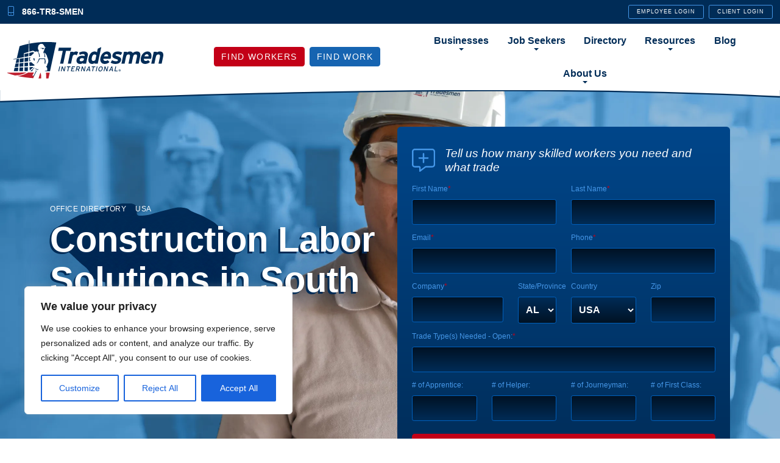

--- FILE ---
content_type: text/html; charset=UTF-8
request_url: https://www.tradesmeninternational.com/directory_location/usa/south-carolina/
body_size: 23924
content:
<!doctype html>
<html lang="en-US">
  <head>
    <meta charset="utf-8" />
    <meta http-equiv="x-ua-compatible" content="ie=edge" />
    <meta name="viewport" content="width=device-width, initial-scale=1, shrink-to-fit=no" />
    <meta name="facebook-domain-verification" content="wskn3490t42rcwmlg8leqbj4ozzr3h" />
    <script>(function(w,d,s,l,i){w[l]=w[l]||[];w[l].push({'gtm.start':
    new Date().getTime(),event:'gtm.js'});var f=d.getElementsByTagName(s)[0],
    j=d.createElement(s),dl=l!='dataLayer'?'&l='+l:'';j.async=true;j.src=
    'https://www.googletagmanager.com/gtm.js?id='+i+dl;f.parentNode.insertBefore(j,f);
    })(window,document,'script','dataLayer','GTM-5QHW2ZZ');</script>
    <link rel="apple-touch-icon" sizes="180x180" href="https://www.tradesmeninternational.com/wp-content/themes/tradesmen-international/public/images/favicons/apple-touch-icon.16ef17.png" />
    <link rel="icon" type="image/png" sizes="32x32" href="https://www.tradesmeninternational.com/wp-content/themes/tradesmen-international/public/images/favicons/favicon-32x32.6b6d69.png" />
    <link rel="icon" type="image/png" sizes="16x16" href="https://www.tradesmeninternational.com/wp-content/themes/tradesmen-international/public/images/favicons/favicon-16x16.08c37a.png" />
    <link rel="manifest" href="https://www.tradesmeninternational.com/wp-content/themes/tradesmen-international/public/images/favicons/site.5d6cf7.webmanifest" crossorigin="use-credentials" />
    <link rel="mask-icon" href="https://www.tradesmeninternational.com/wp-content/themes/tradesmen-international/public/images/favicons/safari-pinned-tab.3ca5e5.svg" color="#5bbad5" />
    <meta name="msapplication-TileColor" content="#ffffff" />
    <meta name="theme-color" content="#ffffff" />
    <title>Construction Labor Solutions in South Carolina &#8211; Tradesmen International</title>
<meta name='robots' content='max-image-preview:large' />
<link rel='dns-prefetch' href='//plausible.io' />
<link rel='dns-prefetch' href='//kit.fontawesome.com' />
<link rel='dns-prefetch' href='//cdnjs.cloudflare.com' />
<link rel='dns-prefetch' href='//cdn.jsdelivr.net' />
<link rel='stylesheet' id='wp-block-library-css' href='https://www.tradesmeninternational.com/wp-includes/css/dist/block-library/style.min.css?ver=6.5.4' media='all' />
<style id='safe-svg-svg-icon-style-inline-css'>
.safe-svg-cover{text-align:center}.safe-svg-cover .safe-svg-inside{display:inline-block;max-width:100%}.safe-svg-cover svg{height:100%;max-height:100%;max-width:100%;width:100%}
</style>
<link rel='stylesheet' id='gts-style-css-css' href='https://www.tradesmeninternational.com/wp-content/plugins/testimonials-slider-block/dist/blocks.style.build.css?ver=6.5.4' media='all' />
<link rel='stylesheet' id='font-awesome-css' href='https://www.tradesmeninternational.com/wp-content/plugins/testimonials-slider-block/lib/css/fontawesome.min.css?ver=6.5.4' media='all' />
<link rel='stylesheet' id='bootstrap-style-css' href='https://www.tradesmeninternational.com/wp-content/plugins/testimonials-slider-block/lib/css/bootstrap.min.css?ver=6.5.4' media='all' />
<style id='global-styles-inline-css'>
body{--wp--preset--color--black: #000000;--wp--preset--color--cyan-bluish-gray: #abb8c3;--wp--preset--color--white: #ffffff;--wp--preset--color--pale-pink: #f78da7;--wp--preset--color--vivid-red: #cf2e2e;--wp--preset--color--luminous-vivid-orange: #ff6900;--wp--preset--color--luminous-vivid-amber: #fcb900;--wp--preset--color--light-green-cyan: #7bdcb5;--wp--preset--color--vivid-green-cyan: #00d084;--wp--preset--color--pale-cyan-blue: #8ed1fc;--wp--preset--color--vivid-cyan-blue: #0693e3;--wp--preset--color--vivid-purple: #9b51e0;--wp--preset--color--primary: #525ddc;--wp--preset--gradient--vivid-cyan-blue-to-vivid-purple: linear-gradient(135deg,rgba(6,147,227,1) 0%,rgb(155,81,224) 100%);--wp--preset--gradient--light-green-cyan-to-vivid-green-cyan: linear-gradient(135deg,rgb(122,220,180) 0%,rgb(0,208,130) 100%);--wp--preset--gradient--luminous-vivid-amber-to-luminous-vivid-orange: linear-gradient(135deg,rgba(252,185,0,1) 0%,rgba(255,105,0,1) 100%);--wp--preset--gradient--luminous-vivid-orange-to-vivid-red: linear-gradient(135deg,rgba(255,105,0,1) 0%,rgb(207,46,46) 100%);--wp--preset--gradient--very-light-gray-to-cyan-bluish-gray: linear-gradient(135deg,rgb(238,238,238) 0%,rgb(169,184,195) 100%);--wp--preset--gradient--cool-to-warm-spectrum: linear-gradient(135deg,rgb(74,234,220) 0%,rgb(151,120,209) 20%,rgb(207,42,186) 40%,rgb(238,44,130) 60%,rgb(251,105,98) 80%,rgb(254,248,76) 100%);--wp--preset--gradient--blush-light-purple: linear-gradient(135deg,rgb(255,206,236) 0%,rgb(152,150,240) 100%);--wp--preset--gradient--blush-bordeaux: linear-gradient(135deg,rgb(254,205,165) 0%,rgb(254,45,45) 50%,rgb(107,0,62) 100%);--wp--preset--gradient--luminous-dusk: linear-gradient(135deg,rgb(255,203,112) 0%,rgb(199,81,192) 50%,rgb(65,88,208) 100%);--wp--preset--gradient--pale-ocean: linear-gradient(135deg,rgb(255,245,203) 0%,rgb(182,227,212) 50%,rgb(51,167,181) 100%);--wp--preset--gradient--electric-grass: linear-gradient(135deg,rgb(202,248,128) 0%,rgb(113,206,126) 100%);--wp--preset--gradient--midnight: linear-gradient(135deg,rgb(2,3,129) 0%,rgb(40,116,252) 100%);--wp--preset--font-size--small: 13px;--wp--preset--font-size--medium: 20px;--wp--preset--font-size--large: 36px;--wp--preset--font-size--x-large: 42px;--wp--preset--spacing--20: 0.44rem;--wp--preset--spacing--30: 0.67rem;--wp--preset--spacing--40: 1rem;--wp--preset--spacing--50: 1.5rem;--wp--preset--spacing--60: 2.25rem;--wp--preset--spacing--70: 3.38rem;--wp--preset--spacing--80: 5.06rem;--wp--preset--shadow--natural: 6px 6px 9px rgba(0, 0, 0, 0.2);--wp--preset--shadow--deep: 12px 12px 50px rgba(0, 0, 0, 0.4);--wp--preset--shadow--sharp: 6px 6px 0px rgba(0, 0, 0, 0.2);--wp--preset--shadow--outlined: 6px 6px 0px -3px rgba(255, 255, 255, 1), 6px 6px rgba(0, 0, 0, 1);--wp--preset--shadow--crisp: 6px 6px 0px rgba(0, 0, 0, 1);}body { margin: 0; }.wp-site-blocks > .alignleft { float: left; margin-right: 2em; }.wp-site-blocks > .alignright { float: right; margin-left: 2em; }.wp-site-blocks > .aligncenter { justify-content: center; margin-left: auto; margin-right: auto; }:where(.is-layout-flex){gap: 0.5em;}:where(.is-layout-grid){gap: 0.5em;}body .is-layout-flow > .alignleft{float: left;margin-inline-start: 0;margin-inline-end: 2em;}body .is-layout-flow > .alignright{float: right;margin-inline-start: 2em;margin-inline-end: 0;}body .is-layout-flow > .aligncenter{margin-left: auto !important;margin-right: auto !important;}body .is-layout-constrained > .alignleft{float: left;margin-inline-start: 0;margin-inline-end: 2em;}body .is-layout-constrained > .alignright{float: right;margin-inline-start: 2em;margin-inline-end: 0;}body .is-layout-constrained > .aligncenter{margin-left: auto !important;margin-right: auto !important;}body .is-layout-constrained > :where(:not(.alignleft):not(.alignright):not(.alignfull)){margin-left: auto !important;margin-right: auto !important;}body .is-layout-flex{display: flex;}body .is-layout-flex{flex-wrap: wrap;align-items: center;}body .is-layout-flex > *{margin: 0;}body .is-layout-grid{display: grid;}body .is-layout-grid > *{margin: 0;}body{padding-top: 0px;padding-right: 0px;padding-bottom: 0px;padding-left: 0px;}a:where(:not(.wp-element-button)){text-decoration: underline;}.wp-element-button, .wp-block-button__link{background-color: #32373c;border-width: 0;color: #fff;font-family: inherit;font-size: inherit;line-height: inherit;padding: calc(0.667em + 2px) calc(1.333em + 2px);text-decoration: none;}.has-black-color{color: var(--wp--preset--color--black) !important;}.has-cyan-bluish-gray-color{color: var(--wp--preset--color--cyan-bluish-gray) !important;}.has-white-color{color: var(--wp--preset--color--white) !important;}.has-pale-pink-color{color: var(--wp--preset--color--pale-pink) !important;}.has-vivid-red-color{color: var(--wp--preset--color--vivid-red) !important;}.has-luminous-vivid-orange-color{color: var(--wp--preset--color--luminous-vivid-orange) !important;}.has-luminous-vivid-amber-color{color: var(--wp--preset--color--luminous-vivid-amber) !important;}.has-light-green-cyan-color{color: var(--wp--preset--color--light-green-cyan) !important;}.has-vivid-green-cyan-color{color: var(--wp--preset--color--vivid-green-cyan) !important;}.has-pale-cyan-blue-color{color: var(--wp--preset--color--pale-cyan-blue) !important;}.has-vivid-cyan-blue-color{color: var(--wp--preset--color--vivid-cyan-blue) !important;}.has-vivid-purple-color{color: var(--wp--preset--color--vivid-purple) !important;}.has-primary-color{color: var(--wp--preset--color--primary) !important;}.has-black-background-color{background-color: var(--wp--preset--color--black) !important;}.has-cyan-bluish-gray-background-color{background-color: var(--wp--preset--color--cyan-bluish-gray) !important;}.has-white-background-color{background-color: var(--wp--preset--color--white) !important;}.has-pale-pink-background-color{background-color: var(--wp--preset--color--pale-pink) !important;}.has-vivid-red-background-color{background-color: var(--wp--preset--color--vivid-red) !important;}.has-luminous-vivid-orange-background-color{background-color: var(--wp--preset--color--luminous-vivid-orange) !important;}.has-luminous-vivid-amber-background-color{background-color: var(--wp--preset--color--luminous-vivid-amber) !important;}.has-light-green-cyan-background-color{background-color: var(--wp--preset--color--light-green-cyan) !important;}.has-vivid-green-cyan-background-color{background-color: var(--wp--preset--color--vivid-green-cyan) !important;}.has-pale-cyan-blue-background-color{background-color: var(--wp--preset--color--pale-cyan-blue) !important;}.has-vivid-cyan-blue-background-color{background-color: var(--wp--preset--color--vivid-cyan-blue) !important;}.has-vivid-purple-background-color{background-color: var(--wp--preset--color--vivid-purple) !important;}.has-primary-background-color{background-color: var(--wp--preset--color--primary) !important;}.has-black-border-color{border-color: var(--wp--preset--color--black) !important;}.has-cyan-bluish-gray-border-color{border-color: var(--wp--preset--color--cyan-bluish-gray) !important;}.has-white-border-color{border-color: var(--wp--preset--color--white) !important;}.has-pale-pink-border-color{border-color: var(--wp--preset--color--pale-pink) !important;}.has-vivid-red-border-color{border-color: var(--wp--preset--color--vivid-red) !important;}.has-luminous-vivid-orange-border-color{border-color: var(--wp--preset--color--luminous-vivid-orange) !important;}.has-luminous-vivid-amber-border-color{border-color: var(--wp--preset--color--luminous-vivid-amber) !important;}.has-light-green-cyan-border-color{border-color: var(--wp--preset--color--light-green-cyan) !important;}.has-vivid-green-cyan-border-color{border-color: var(--wp--preset--color--vivid-green-cyan) !important;}.has-pale-cyan-blue-border-color{border-color: var(--wp--preset--color--pale-cyan-blue) !important;}.has-vivid-cyan-blue-border-color{border-color: var(--wp--preset--color--vivid-cyan-blue) !important;}.has-vivid-purple-border-color{border-color: var(--wp--preset--color--vivid-purple) !important;}.has-primary-border-color{border-color: var(--wp--preset--color--primary) !important;}.has-vivid-cyan-blue-to-vivid-purple-gradient-background{background: var(--wp--preset--gradient--vivid-cyan-blue-to-vivid-purple) !important;}.has-light-green-cyan-to-vivid-green-cyan-gradient-background{background: var(--wp--preset--gradient--light-green-cyan-to-vivid-green-cyan) !important;}.has-luminous-vivid-amber-to-luminous-vivid-orange-gradient-background{background: var(--wp--preset--gradient--luminous-vivid-amber-to-luminous-vivid-orange) !important;}.has-luminous-vivid-orange-to-vivid-red-gradient-background{background: var(--wp--preset--gradient--luminous-vivid-orange-to-vivid-red) !important;}.has-very-light-gray-to-cyan-bluish-gray-gradient-background{background: var(--wp--preset--gradient--very-light-gray-to-cyan-bluish-gray) !important;}.has-cool-to-warm-spectrum-gradient-background{background: var(--wp--preset--gradient--cool-to-warm-spectrum) !important;}.has-blush-light-purple-gradient-background{background: var(--wp--preset--gradient--blush-light-purple) !important;}.has-blush-bordeaux-gradient-background{background: var(--wp--preset--gradient--blush-bordeaux) !important;}.has-luminous-dusk-gradient-background{background: var(--wp--preset--gradient--luminous-dusk) !important;}.has-pale-ocean-gradient-background{background: var(--wp--preset--gradient--pale-ocean) !important;}.has-electric-grass-gradient-background{background: var(--wp--preset--gradient--electric-grass) !important;}.has-midnight-gradient-background{background: var(--wp--preset--gradient--midnight) !important;}.has-small-font-size{font-size: var(--wp--preset--font-size--small) !important;}.has-medium-font-size{font-size: var(--wp--preset--font-size--medium) !important;}.has-large-font-size{font-size: var(--wp--preset--font-size--large) !important;}.has-x-large-font-size{font-size: var(--wp--preset--font-size--x-large) !important;}
.wp-block-navigation a:where(:not(.wp-element-button)){color: inherit;}
:where(.wp-block-post-template.is-layout-flex){gap: 1.25em;}:where(.wp-block-post-template.is-layout-grid){gap: 1.25em;}
:where(.wp-block-columns.is-layout-flex){gap: 2em;}:where(.wp-block-columns.is-layout-grid){gap: 2em;}
.wp-block-pullquote{font-size: 1.5em;line-height: 1.6;}
</style>
<link rel='stylesheet' id='pb-accordion-blocks-style-css' href='https://www.tradesmeninternational.com/wp-content/plugins/accordion-blocks/build/index.css?ver=1.5.0' media='all' />
<link rel='stylesheet' id='select2-css' href='https://cdn.jsdelivr.net/npm/select2@4.1.0-rc.0/dist/css/select2.min.css?ver=6.5.4' media='all' />
<link rel='stylesheet' id='app/0-css' href='https://www.tradesmeninternational.com/wp-content/themes/tradesmen-international/public/app/entry.9ec49c.css' media='all' />
<script id="cookie-law-info-js-extra">
var _ckyConfig = {"_ipData":[],"_assetsURL":"https:\/\/www.tradesmeninternational.com\/wp-content\/plugins\/cookie-law-info\/lite\/frontend\/images\/","_publicURL":"https:\/\/www.tradesmeninternational.com","_expiry":"365","_categories":[{"name":"Necessary","slug":"necessary","isNecessary":true,"ccpaDoNotSell":true,"cookies":[],"active":true,"defaultConsent":{"gdpr":true,"ccpa":true}},{"name":"Functional","slug":"functional","isNecessary":false,"ccpaDoNotSell":true,"cookies":[],"active":true,"defaultConsent":{"gdpr":false,"ccpa":false}},{"name":"Analytics","slug":"analytics","isNecessary":false,"ccpaDoNotSell":true,"cookies":[],"active":true,"defaultConsent":{"gdpr":false,"ccpa":false}},{"name":"Performance","slug":"performance","isNecessary":false,"ccpaDoNotSell":true,"cookies":[],"active":true,"defaultConsent":{"gdpr":false,"ccpa":false}},{"name":"Advertisement","slug":"advertisement","isNecessary":false,"ccpaDoNotSell":true,"cookies":[],"active":true,"defaultConsent":{"gdpr":false,"ccpa":false}}],"_activeLaw":"gdpr","_rootDomain":"","_block":"1","_showBanner":"1","_bannerConfig":{"settings":{"type":"box","preferenceCenterType":"popup","position":"bottom-left","applicableLaw":"gdpr"},"behaviours":{"reloadBannerOnAccept":false,"loadAnalyticsByDefault":false,"animations":{"onLoad":"animate","onHide":"sticky"}},"config":{"revisitConsent":{"status":true,"tag":"revisit-consent","position":"bottom-left","meta":{"url":"#"},"styles":{"background-color":"#0056A7"},"elements":{"title":{"type":"text","tag":"revisit-consent-title","status":true,"styles":{"color":"#0056a7"}}}},"preferenceCenter":{"toggle":{"status":true,"tag":"detail-category-toggle","type":"toggle","states":{"active":{"styles":{"background-color":"#1863DC"}},"inactive":{"styles":{"background-color":"#D0D5D2"}}}}},"categoryPreview":{"status":false,"toggle":{"status":true,"tag":"detail-category-preview-toggle","type":"toggle","states":{"active":{"styles":{"background-color":"#1863DC"}},"inactive":{"styles":{"background-color":"#D0D5D2"}}}}},"videoPlaceholder":{"status":true,"styles":{"background-color":"#000000","border-color":"#000000cc","color":"#ffffff"}},"readMore":{"status":false,"tag":"readmore-button","type":"link","meta":{"noFollow":true,"newTab":true},"styles":{"color":"#1863DC","background-color":"transparent","border-color":"transparent"}},"auditTable":{"status":true},"optOption":{"status":true,"toggle":{"status":true,"tag":"optout-option-toggle","type":"toggle","states":{"active":{"styles":{"background-color":"#1863dc"}},"inactive":{"styles":{"background-color":"#FFFFFF"}}}}}}},"_version":"3.3.5","_logConsent":"1","_tags":[{"tag":"accept-button","styles":{"color":"#FFFFFF","background-color":"#1863DC","border-color":"#1863DC"}},{"tag":"reject-button","styles":{"color":"#1863DC","background-color":"transparent","border-color":"#1863DC"}},{"tag":"settings-button","styles":{"color":"#1863DC","background-color":"transparent","border-color":"#1863DC"}},{"tag":"readmore-button","styles":{"color":"#1863DC","background-color":"transparent","border-color":"transparent"}},{"tag":"donotsell-button","styles":{"color":"#1863DC","background-color":"transparent","border-color":"transparent"}},{"tag":"accept-button","styles":{"color":"#FFFFFF","background-color":"#1863DC","border-color":"#1863DC"}},{"tag":"revisit-consent","styles":{"background-color":"#0056A7"}}],"_shortCodes":[{"key":"cky_readmore","content":"<a href=\"#\" class=\"cky-policy\" aria-label=\"Read More\" target=\"_blank\" rel=\"noopener\" data-cky-tag=\"readmore-button\">Read More<\/a>","tag":"readmore-button","status":false,"attributes":{"rel":"nofollow","target":"_blank"}},{"key":"cky_show_desc","content":"<button class=\"cky-show-desc-btn\" data-cky-tag=\"show-desc-button\" aria-label=\"Show more\">Show more<\/button>","tag":"show-desc-button","status":true,"attributes":[]},{"key":"cky_hide_desc","content":"<button class=\"cky-show-desc-btn\" data-cky-tag=\"hide-desc-button\" aria-label=\"Show less\">Show less<\/button>","tag":"hide-desc-button","status":true,"attributes":[]},{"key":"cky_category_toggle_label","content":"[cky_{{status}}_category_label] [cky_preference_{{category_slug}}_title]","tag":"","status":true,"attributes":[]},{"key":"cky_enable_category_label","content":"Enable","tag":"","status":true,"attributes":[]},{"key":"cky_disable_category_label","content":"Disable","tag":"","status":true,"attributes":[]},{"key":"cky_video_placeholder","content":"<div class=\"video-placeholder-normal\" data-cky-tag=\"video-placeholder\" id=\"[UNIQUEID]\"><p class=\"video-placeholder-text-normal\" data-cky-tag=\"placeholder-title\">Please accept the cookie consent<\/p><\/div>","tag":"","status":true,"attributes":[]},{"key":"cky_enable_optout_label","content":"Enable","tag":"","status":true,"attributes":[]},{"key":"cky_disable_optout_label","content":"Disable","tag":"","status":true,"attributes":[]},{"key":"cky_optout_toggle_label","content":"[cky_{{status}}_optout_label] [cky_optout_option_title]","tag":"","status":true,"attributes":[]},{"key":"cky_optout_option_title","content":"Do Not Sell or Share My Personal Information","tag":"","status":true,"attributes":[]},{"key":"cky_optout_close_label","content":"Close","tag":"","status":true,"attributes":[]},{"key":"cky_preference_close_label","content":"Close","tag":"","status":true,"attributes":[]}],"_rtl":"","_language":"en","_providersToBlock":[]};
var _ckyStyles = {"css":".cky-overlay{background: #000000; opacity: 0.4; position: fixed; top: 0; left: 0; width: 100%; height: 100%; z-index: 99999999;}.cky-hide{display: none;}.cky-btn-revisit-wrapper{display: flex; align-items: center; justify-content: center; background: #0056a7; width: 45px; height: 45px; border-radius: 50%; position: fixed; z-index: 999999; cursor: pointer;}.cky-revisit-bottom-left{bottom: 15px; left: 15px;}.cky-revisit-bottom-right{bottom: 15px; right: 15px;}.cky-btn-revisit-wrapper .cky-btn-revisit{display: flex; align-items: center; justify-content: center; background: none; border: none; cursor: pointer; position: relative; margin: 0; padding: 0;}.cky-btn-revisit-wrapper .cky-btn-revisit img{max-width: fit-content; margin: 0; height: 30px; width: 30px;}.cky-revisit-bottom-left:hover::before{content: attr(data-tooltip); position: absolute; background: #4e4b66; color: #ffffff; left: calc(100% + 7px); font-size: 12px; line-height: 16px; width: max-content; padding: 4px 8px; border-radius: 4px;}.cky-revisit-bottom-left:hover::after{position: absolute; content: \"\"; border: 5px solid transparent; left: calc(100% + 2px); border-left-width: 0; border-right-color: #4e4b66;}.cky-revisit-bottom-right:hover::before{content: attr(data-tooltip); position: absolute; background: #4e4b66; color: #ffffff; right: calc(100% + 7px); font-size: 12px; line-height: 16px; width: max-content; padding: 4px 8px; border-radius: 4px;}.cky-revisit-bottom-right:hover::after{position: absolute; content: \"\"; border: 5px solid transparent; right: calc(100% + 2px); border-right-width: 0; border-left-color: #4e4b66;}.cky-revisit-hide{display: none;}.cky-consent-container{position: fixed; width: 440px; box-sizing: border-box; z-index: 9999999; border-radius: 6px;}.cky-consent-container .cky-consent-bar{background: #ffffff; border: 1px solid; padding: 20px 26px; box-shadow: 0 -1px 10px 0 #acabab4d; border-radius: 6px;}.cky-box-bottom-left{bottom: 40px; left: 40px;}.cky-box-bottom-right{bottom: 40px; right: 40px;}.cky-box-top-left{top: 40px; left: 40px;}.cky-box-top-right{top: 40px; right: 40px;}.cky-custom-brand-logo-wrapper .cky-custom-brand-logo{width: 100px; height: auto; margin: 0 0 12px 0;}.cky-notice .cky-title{color: #212121; font-weight: 700; font-size: 18px; line-height: 24px; margin: 0 0 12px 0;}.cky-notice-des *,.cky-preference-content-wrapper *,.cky-accordion-header-des *,.cky-gpc-wrapper .cky-gpc-desc *{font-size: 14px;}.cky-notice-des{color: #212121; font-size: 14px; line-height: 24px; font-weight: 400;}.cky-notice-des img{height: 25px; width: 25px;}.cky-consent-bar .cky-notice-des p,.cky-gpc-wrapper .cky-gpc-desc p,.cky-preference-body-wrapper .cky-preference-content-wrapper p,.cky-accordion-header-wrapper .cky-accordion-header-des p,.cky-cookie-des-table li div:last-child p{color: inherit; margin-top: 0; overflow-wrap: break-word;}.cky-notice-des P:last-child,.cky-preference-content-wrapper p:last-child,.cky-cookie-des-table li div:last-child p:last-child,.cky-gpc-wrapper .cky-gpc-desc p:last-child{margin-bottom: 0;}.cky-notice-des a.cky-policy,.cky-notice-des button.cky-policy{font-size: 14px; color: #1863dc; white-space: nowrap; cursor: pointer; background: transparent; border: 1px solid; text-decoration: underline;}.cky-notice-des button.cky-policy{padding: 0;}.cky-notice-des a.cky-policy:focus-visible,.cky-notice-des button.cky-policy:focus-visible,.cky-preference-content-wrapper .cky-show-desc-btn:focus-visible,.cky-accordion-header .cky-accordion-btn:focus-visible,.cky-preference-header .cky-btn-close:focus-visible,.cky-switch input[type=\"checkbox\"]:focus-visible,.cky-footer-wrapper a:focus-visible,.cky-btn:focus-visible{outline: 2px solid #1863dc; outline-offset: 2px;}.cky-btn:focus:not(:focus-visible),.cky-accordion-header .cky-accordion-btn:focus:not(:focus-visible),.cky-preference-content-wrapper .cky-show-desc-btn:focus:not(:focus-visible),.cky-btn-revisit-wrapper .cky-btn-revisit:focus:not(:focus-visible),.cky-preference-header .cky-btn-close:focus:not(:focus-visible),.cky-consent-bar .cky-banner-btn-close:focus:not(:focus-visible){outline: 0;}button.cky-show-desc-btn:not(:hover):not(:active){color: #1863dc; background: transparent;}button.cky-accordion-btn:not(:hover):not(:active),button.cky-banner-btn-close:not(:hover):not(:active),button.cky-btn-revisit:not(:hover):not(:active),button.cky-btn-close:not(:hover):not(:active){background: transparent;}.cky-consent-bar button:hover,.cky-modal.cky-modal-open button:hover,.cky-consent-bar button:focus,.cky-modal.cky-modal-open button:focus{text-decoration: none;}.cky-notice-btn-wrapper{display: flex; justify-content: flex-start; align-items: center; flex-wrap: wrap; margin-top: 16px;}.cky-notice-btn-wrapper .cky-btn{text-shadow: none; box-shadow: none;}.cky-btn{flex: auto; max-width: 100%; font-size: 14px; font-family: inherit; line-height: 24px; padding: 8px; font-weight: 500; margin: 0 8px 0 0; border-radius: 2px; cursor: pointer; text-align: center; text-transform: none; min-height: 0;}.cky-btn:hover{opacity: 0.8;}.cky-btn-customize{color: #1863dc; background: transparent; border: 2px solid #1863dc;}.cky-btn-reject{color: #1863dc; background: transparent; border: 2px solid #1863dc;}.cky-btn-accept{background: #1863dc; color: #ffffff; border: 2px solid #1863dc;}.cky-btn:last-child{margin-right: 0;}@media (max-width: 576px){.cky-box-bottom-left{bottom: 0; left: 0;}.cky-box-bottom-right{bottom: 0; right: 0;}.cky-box-top-left{top: 0; left: 0;}.cky-box-top-right{top: 0; right: 0;}}@media (max-width: 440px){.cky-box-bottom-left, .cky-box-bottom-right, .cky-box-top-left, .cky-box-top-right{width: 100%; max-width: 100%;}.cky-consent-container .cky-consent-bar{padding: 20px 0;}.cky-custom-brand-logo-wrapper, .cky-notice .cky-title, .cky-notice-des, .cky-notice-btn-wrapper{padding: 0 24px;}.cky-notice-des{max-height: 40vh; overflow-y: scroll;}.cky-notice-btn-wrapper{flex-direction: column; margin-top: 0;}.cky-btn{width: 100%; margin: 10px 0 0 0;}.cky-notice-btn-wrapper .cky-btn-customize{order: 2;}.cky-notice-btn-wrapper .cky-btn-reject{order: 3;}.cky-notice-btn-wrapper .cky-btn-accept{order: 1; margin-top: 16px;}}@media (max-width: 352px){.cky-notice .cky-title{font-size: 16px;}.cky-notice-des *{font-size: 12px;}.cky-notice-des, .cky-btn{font-size: 12px;}}.cky-modal.cky-modal-open{display: flex; visibility: visible; -webkit-transform: translate(-50%, -50%); -moz-transform: translate(-50%, -50%); -ms-transform: translate(-50%, -50%); -o-transform: translate(-50%, -50%); transform: translate(-50%, -50%); top: 50%; left: 50%; transition: all 1s ease;}.cky-modal{box-shadow: 0 32px 68px rgba(0, 0, 0, 0.3); margin: 0 auto; position: fixed; max-width: 100%; background: #ffffff; top: 50%; box-sizing: border-box; border-radius: 6px; z-index: 999999999; color: #212121; -webkit-transform: translate(-50%, 100%); -moz-transform: translate(-50%, 100%); -ms-transform: translate(-50%, 100%); -o-transform: translate(-50%, 100%); transform: translate(-50%, 100%); visibility: hidden; transition: all 0s ease;}.cky-preference-center{max-height: 79vh; overflow: hidden; width: 845px; overflow: hidden; flex: 1 1 0; display: flex; flex-direction: column; border-radius: 6px;}.cky-preference-header{display: flex; align-items: center; justify-content: space-between; padding: 22px 24px; border-bottom: 1px solid;}.cky-preference-header .cky-preference-title{font-size: 18px; font-weight: 700; line-height: 24px;}.cky-preference-header .cky-btn-close{margin: 0; cursor: pointer; vertical-align: middle; padding: 0; background: none; border: none; width: auto; height: auto; min-height: 0; line-height: 0; text-shadow: none; box-shadow: none;}.cky-preference-header .cky-btn-close img{margin: 0; height: 10px; width: 10px;}.cky-preference-body-wrapper{padding: 0 24px; flex: 1; overflow: auto; box-sizing: border-box;}.cky-preference-content-wrapper,.cky-gpc-wrapper .cky-gpc-desc{font-size: 14px; line-height: 24px; font-weight: 400; padding: 12px 0;}.cky-preference-content-wrapper{border-bottom: 1px solid;}.cky-preference-content-wrapper img{height: 25px; width: 25px;}.cky-preference-content-wrapper .cky-show-desc-btn{font-size: 14px; font-family: inherit; color: #1863dc; text-decoration: none; line-height: 24px; padding: 0; margin: 0; white-space: nowrap; cursor: pointer; background: transparent; border-color: transparent; text-transform: none; min-height: 0; text-shadow: none; box-shadow: none;}.cky-accordion-wrapper{margin-bottom: 10px;}.cky-accordion{border-bottom: 1px solid;}.cky-accordion:last-child{border-bottom: none;}.cky-accordion .cky-accordion-item{display: flex; margin-top: 10px;}.cky-accordion .cky-accordion-body{display: none;}.cky-accordion.cky-accordion-active .cky-accordion-body{display: block; padding: 0 22px; margin-bottom: 16px;}.cky-accordion-header-wrapper{cursor: pointer; width: 100%;}.cky-accordion-item .cky-accordion-header{display: flex; justify-content: space-between; align-items: center;}.cky-accordion-header .cky-accordion-btn{font-size: 16px; font-family: inherit; color: #212121; line-height: 24px; background: none; border: none; font-weight: 700; padding: 0; margin: 0; cursor: pointer; text-transform: none; min-height: 0; text-shadow: none; box-shadow: none;}.cky-accordion-header .cky-always-active{color: #008000; font-weight: 600; line-height: 24px; font-size: 14px;}.cky-accordion-header-des{font-size: 14px; line-height: 24px; margin: 10px 0 16px 0;}.cky-accordion-chevron{margin-right: 22px; position: relative; cursor: pointer;}.cky-accordion-chevron-hide{display: none;}.cky-accordion .cky-accordion-chevron i::before{content: \"\"; position: absolute; border-right: 1.4px solid; border-bottom: 1.4px solid; border-color: inherit; height: 6px; width: 6px; -webkit-transform: rotate(-45deg); -moz-transform: rotate(-45deg); -ms-transform: rotate(-45deg); -o-transform: rotate(-45deg); transform: rotate(-45deg); transition: all 0.2s ease-in-out; top: 8px;}.cky-accordion.cky-accordion-active .cky-accordion-chevron i::before{-webkit-transform: rotate(45deg); -moz-transform: rotate(45deg); -ms-transform: rotate(45deg); -o-transform: rotate(45deg); transform: rotate(45deg);}.cky-audit-table{background: #f4f4f4; border-radius: 6px;}.cky-audit-table .cky-empty-cookies-text{color: inherit; font-size: 12px; line-height: 24px; margin: 0; padding: 10px;}.cky-audit-table .cky-cookie-des-table{font-size: 12px; line-height: 24px; font-weight: normal; padding: 15px 10px; border-bottom: 1px solid; border-bottom-color: inherit; margin: 0;}.cky-audit-table .cky-cookie-des-table:last-child{border-bottom: none;}.cky-audit-table .cky-cookie-des-table li{list-style-type: none; display: flex; padding: 3px 0;}.cky-audit-table .cky-cookie-des-table li:first-child{padding-top: 0;}.cky-cookie-des-table li div:first-child{width: 100px; font-weight: 600; word-break: break-word; word-wrap: break-word;}.cky-cookie-des-table li div:last-child{flex: 1; word-break: break-word; word-wrap: break-word; margin-left: 8px;}.cky-footer-shadow{display: block; width: 100%; height: 40px; background: linear-gradient(180deg, rgba(255, 255, 255, 0) 0%, #ffffff 100%); position: absolute; bottom: calc(100% - 1px);}.cky-footer-wrapper{position: relative;}.cky-prefrence-btn-wrapper{display: flex; flex-wrap: wrap; align-items: center; justify-content: center; padding: 22px 24px; border-top: 1px solid;}.cky-prefrence-btn-wrapper .cky-btn{flex: auto; max-width: 100%; text-shadow: none; box-shadow: none;}.cky-btn-preferences{color: #1863dc; background: transparent; border: 2px solid #1863dc;}.cky-preference-header,.cky-preference-body-wrapper,.cky-preference-content-wrapper,.cky-accordion-wrapper,.cky-accordion,.cky-accordion-wrapper,.cky-footer-wrapper,.cky-prefrence-btn-wrapper{border-color: inherit;}@media (max-width: 845px){.cky-modal{max-width: calc(100% - 16px);}}@media (max-width: 576px){.cky-modal{max-width: 100%;}.cky-preference-center{max-height: 100vh;}.cky-prefrence-btn-wrapper{flex-direction: column;}.cky-accordion.cky-accordion-active .cky-accordion-body{padding-right: 0;}.cky-prefrence-btn-wrapper .cky-btn{width: 100%; margin: 10px 0 0 0;}.cky-prefrence-btn-wrapper .cky-btn-reject{order: 3;}.cky-prefrence-btn-wrapper .cky-btn-accept{order: 1; margin-top: 0;}.cky-prefrence-btn-wrapper .cky-btn-preferences{order: 2;}}@media (max-width: 425px){.cky-accordion-chevron{margin-right: 15px;}.cky-notice-btn-wrapper{margin-top: 0;}.cky-accordion.cky-accordion-active .cky-accordion-body{padding: 0 15px;}}@media (max-width: 352px){.cky-preference-header .cky-preference-title{font-size: 16px;}.cky-preference-header{padding: 16px 24px;}.cky-preference-content-wrapper *, .cky-accordion-header-des *{font-size: 12px;}.cky-preference-content-wrapper, .cky-preference-content-wrapper .cky-show-more, .cky-accordion-header .cky-always-active, .cky-accordion-header-des, .cky-preference-content-wrapper .cky-show-desc-btn, .cky-notice-des a.cky-policy{font-size: 12px;}.cky-accordion-header .cky-accordion-btn{font-size: 14px;}}.cky-switch{display: flex;}.cky-switch input[type=\"checkbox\"]{position: relative; width: 44px; height: 24px; margin: 0; background: #d0d5d2; -webkit-appearance: none; border-radius: 50px; cursor: pointer; outline: 0; border: none; top: 0;}.cky-switch input[type=\"checkbox\"]:checked{background: #1863dc;}.cky-switch input[type=\"checkbox\"]:before{position: absolute; content: \"\"; height: 20px; width: 20px; left: 2px; bottom: 2px; border-radius: 50%; background-color: white; -webkit-transition: 0.4s; transition: 0.4s; margin: 0;}.cky-switch input[type=\"checkbox\"]:after{display: none;}.cky-switch input[type=\"checkbox\"]:checked:before{-webkit-transform: translateX(20px); -ms-transform: translateX(20px); transform: translateX(20px);}@media (max-width: 425px){.cky-switch input[type=\"checkbox\"]{width: 38px; height: 21px;}.cky-switch input[type=\"checkbox\"]:before{height: 17px; width: 17px;}.cky-switch input[type=\"checkbox\"]:checked:before{-webkit-transform: translateX(17px); -ms-transform: translateX(17px); transform: translateX(17px);}}.cky-consent-bar .cky-banner-btn-close{position: absolute; right: 9px; top: 5px; background: none; border: none; cursor: pointer; padding: 0; margin: 0; min-height: 0; line-height: 0; height: auto; width: auto; text-shadow: none; box-shadow: none;}.cky-consent-bar .cky-banner-btn-close img{height: 9px; width: 9px; margin: 0;}.cky-notice-group{font-size: 14px; line-height: 24px; font-weight: 400; color: #212121;}.cky-notice-btn-wrapper .cky-btn-do-not-sell{font-size: 14px; line-height: 24px; padding: 6px 0; margin: 0; font-weight: 500; background: none; border-radius: 2px; border: none; cursor: pointer; text-align: left; color: #1863dc; background: transparent; border-color: transparent; box-shadow: none; text-shadow: none;}.cky-consent-bar .cky-banner-btn-close:focus-visible,.cky-notice-btn-wrapper .cky-btn-do-not-sell:focus-visible,.cky-opt-out-btn-wrapper .cky-btn:focus-visible,.cky-opt-out-checkbox-wrapper input[type=\"checkbox\"].cky-opt-out-checkbox:focus-visible{outline: 2px solid #1863dc; outline-offset: 2px;}@media (max-width: 440px){.cky-consent-container{width: 100%;}}@media (max-width: 352px){.cky-notice-des a.cky-policy, .cky-notice-btn-wrapper .cky-btn-do-not-sell{font-size: 12px;}}.cky-opt-out-wrapper{padding: 12px 0;}.cky-opt-out-wrapper .cky-opt-out-checkbox-wrapper{display: flex; align-items: center;}.cky-opt-out-checkbox-wrapper .cky-opt-out-checkbox-label{font-size: 16px; font-weight: 700; line-height: 24px; margin: 0 0 0 12px; cursor: pointer;}.cky-opt-out-checkbox-wrapper input[type=\"checkbox\"].cky-opt-out-checkbox{background-color: #ffffff; border: 1px solid black; width: 20px; height: 18.5px; margin: 0; -webkit-appearance: none; position: relative; display: flex; align-items: center; justify-content: center; border-radius: 2px; cursor: pointer;}.cky-opt-out-checkbox-wrapper input[type=\"checkbox\"].cky-opt-out-checkbox:checked{background-color: #1863dc; border: none;}.cky-opt-out-checkbox-wrapper input[type=\"checkbox\"].cky-opt-out-checkbox:checked::after{left: 6px; bottom: 4px; width: 7px; height: 13px; border: solid #ffffff; border-width: 0 3px 3px 0; border-radius: 2px; -webkit-transform: rotate(45deg); -ms-transform: rotate(45deg); transform: rotate(45deg); content: \"\"; position: absolute; box-sizing: border-box;}.cky-opt-out-checkbox-wrapper.cky-disabled .cky-opt-out-checkbox-label,.cky-opt-out-checkbox-wrapper.cky-disabled input[type=\"checkbox\"].cky-opt-out-checkbox{cursor: no-drop;}.cky-gpc-wrapper{margin: 0 0 0 32px;}.cky-footer-wrapper .cky-opt-out-btn-wrapper{display: flex; flex-wrap: wrap; align-items: center; justify-content: center; padding: 22px 24px;}.cky-opt-out-btn-wrapper .cky-btn{flex: auto; max-width: 100%; text-shadow: none; box-shadow: none;}.cky-opt-out-btn-wrapper .cky-btn-cancel{border: 1px solid #dedfe0; background: transparent; color: #858585;}.cky-opt-out-btn-wrapper .cky-btn-confirm{background: #1863dc; color: #ffffff; border: 1px solid #1863dc;}@media (max-width: 352px){.cky-opt-out-checkbox-wrapper .cky-opt-out-checkbox-label{font-size: 14px;}.cky-gpc-wrapper .cky-gpc-desc, .cky-gpc-wrapper .cky-gpc-desc *{font-size: 12px;}.cky-opt-out-checkbox-wrapper input[type=\"checkbox\"].cky-opt-out-checkbox{width: 16px; height: 16px;}.cky-opt-out-checkbox-wrapper input[type=\"checkbox\"].cky-opt-out-checkbox:checked::after{left: 5px; bottom: 4px; width: 3px; height: 9px;}.cky-gpc-wrapper{margin: 0 0 0 28px;}}.video-placeholder-youtube{background-size: 100% 100%; background-position: center; background-repeat: no-repeat; background-color: #b2b0b059; position: relative; display: flex; align-items: center; justify-content: center; max-width: 100%;}.video-placeholder-text-youtube{text-align: center; align-items: center; padding: 10px 16px; background-color: #000000cc; color: #ffffff; border: 1px solid; border-radius: 2px; cursor: pointer;}.video-placeholder-normal{background-image: url(\"\/wp-content\/plugins\/cookie-law-info\/lite\/frontend\/images\/placeholder.svg\"); background-size: 80px; background-position: center; background-repeat: no-repeat; background-color: #b2b0b059; position: relative; display: flex; align-items: flex-end; justify-content: center; max-width: 100%;}.video-placeholder-text-normal{align-items: center; padding: 10px 16px; text-align: center; border: 1px solid; border-radius: 2px; cursor: pointer;}.cky-rtl{direction: rtl; text-align: right;}.cky-rtl .cky-banner-btn-close{left: 9px; right: auto;}.cky-rtl .cky-notice-btn-wrapper .cky-btn:last-child{margin-right: 8px;}.cky-rtl .cky-notice-btn-wrapper .cky-btn:first-child{margin-right: 0;}.cky-rtl .cky-notice-btn-wrapper{margin-left: 0; margin-right: 15px;}.cky-rtl .cky-prefrence-btn-wrapper .cky-btn{margin-right: 8px;}.cky-rtl .cky-prefrence-btn-wrapper .cky-btn:first-child{margin-right: 0;}.cky-rtl .cky-accordion .cky-accordion-chevron i::before{border: none; border-left: 1.4px solid; border-top: 1.4px solid; left: 12px;}.cky-rtl .cky-accordion.cky-accordion-active .cky-accordion-chevron i::before{-webkit-transform: rotate(-135deg); -moz-transform: rotate(-135deg); -ms-transform: rotate(-135deg); -o-transform: rotate(-135deg); transform: rotate(-135deg);}@media (max-width: 768px){.cky-rtl .cky-notice-btn-wrapper{margin-right: 0;}}@media (max-width: 576px){.cky-rtl .cky-notice-btn-wrapper .cky-btn:last-child{margin-right: 0;}.cky-rtl .cky-prefrence-btn-wrapper .cky-btn{margin-right: 0;}.cky-rtl .cky-accordion.cky-accordion-active .cky-accordion-body{padding: 0 22px 0 0;}}@media (max-width: 425px){.cky-rtl .cky-accordion.cky-accordion-active .cky-accordion-body{padding: 0 15px 0 0;}}.cky-rtl .cky-opt-out-btn-wrapper .cky-btn{margin-right: 12px;}.cky-rtl .cky-opt-out-btn-wrapper .cky-btn:first-child{margin-right: 0;}.cky-rtl .cky-opt-out-checkbox-wrapper .cky-opt-out-checkbox-label{margin: 0 12px 0 0;}"};
</script>
<script src="https://www.tradesmeninternational.com/wp-content/plugins/cookie-law-info/lite/frontend/js/script.min.js?ver=3.3.5" id="cookie-law-info-js"></script>
<script src="https://www.tradesmeninternational.com/wp-includes/js/jquery/jquery.min.js?ver=3.7.1" id="jquery-core-js"></script>
<script src="https://www.tradesmeninternational.com/wp-includes/js/jquery/jquery-migrate.min.js?ver=3.4.1" id="jquery-migrate-js"></script>
<script src="https://www.tradesmeninternational.com/wp-content/plugins/testimonials-slider-block/lib/js/bootstrap.min.js?ver=6.5.4" id="bootstrap-script-js"></script>
<script defer data-domain='tradesmeninternational.com' data-api='https://plausible.io/api/event' data-cfasync='false' src="https://plausible.io/js/plausible.outbound-links.js?ver=2.3.1" id="plausible-analytics-js"></script>
<script id="plausible-analytics-js-after">
window.plausible = window.plausible || function() { (window.plausible.q = window.plausible.q || []).push(arguments) }
</script>
<link rel="https://api.w.org/" href="https://www.tradesmeninternational.com/wp-json/" /><link rel="EditURI" type="application/rsd+xml" title="RSD" href="https://www.tradesmeninternational.com/xmlrpc.php?rsd" />
<link rel="canonical" href="https://www.tradesmeninternational.com/directory_location/usa/south-carolina/" />
<link rel='shortlink' href='https://www.tradesmeninternational.com/?p=87539' />
<link rel="alternate" type="application/json+oembed" href="https://www.tradesmeninternational.com/wp-json/oembed/1.0/embed?url=https%3A%2F%2Fwww.tradesmeninternational.com%2Fdirectory_location%2Fusa%2Fsouth-carolina%2F" />
<link rel="alternate" type="text/xml+oembed" href="https://www.tradesmeninternational.com/wp-json/oembed/1.0/embed?url=https%3A%2F%2Fwww.tradesmeninternational.com%2Fdirectory_location%2Fusa%2Fsouth-carolina%2F&#038;format=xml" />
<style id="cky-style-inline">[data-cky-tag]{visibility:hidden;}</style><meta name='plausible-analytics-version' content='2.3.1' />
<meta http-equiv="Content-type" content="text/html; charset=UTF-8"><script defer data-domain="tradesmeninternational.com" src="https://plausible.io/js/script.js"></script>		<style id="wp-custom-css">
			#drift-frame-controller {
	right:11rem!important;
}
@media only screen and (max-width: 768px) {
  #drift-frame-controller {
	right:7rem!important;
	}
}
@media only screen and (max-width: 768px) {
  #drift-frame-controller {
	right:1rem!important;
	bottom:7rem!important;
	}
}
.card .card-content .card-intro img, .card .card-content .card-excerpt img {
	height:auto;
}
.logo{max-width:300px;max-height:70px;}
		</style>
		  </head>
  
  <body class="directory_location-template-default single single-directory_location postid-87539 wp-embed-responsive south-carolina">
    <noscript><iframe src="https://www.googletagmanager.com/ns.html?id=GTM-5QHW2ZZ"
    height="0" width="0" style="display:none;visibility:hidden"></iframe></noscript>
    
    
<noscript><iframe src="https://www.googletagmanager.com/ns.html?id=GTM-5QHW2ZZ"
height="0" width="0" style="display:none;visibility:hidden"></iframe></noscript>
    
    <div id="app">
      
<a class="visually-hidden-focusable" href="#main">
  Skip to content
</a>
<header id="site-header" class="banner" role="banner">
  
  <div class="top-bar bg-color-primary">
    <div class="container-fluid container-xxl py-2">
      <div class="row justify-content-between">
        <div class="col-5">
          <a href="tel:8668787636">
            <i class="fal fa-mobile-alt me-2"></i>
            <span class="fw-bold">866-TR8-SMEN</span>
          </a>
        </div>
        <div class="col-7 text-end">
                      <nav class="nav-top-bar" aria-label="Top Bar">
              <div class="menu-top-bar-container"><ul id="menu-top-bar" class="nav justify-content-end"><li id="menu-item-20" class="btn btn-light-blue-border btn-border btn-xs menu-item menu-item-type-custom menu-item-object-custom menu-item-20"><a href="https://www.tradesmeninternational.com/employee-connect_landing/">Employee Login</a></li>
<li id="menu-item-21" class="btn btn-light-blue-border btn-border btn-xs menu-item menu-item-type-custom menu-item-object-custom menu-item-21"><a href="https://clients.tradesmeninternational.com">Client Login</a></li>
</ul></div>
            </nav>
                  </div>
      </div>
    </div>
  </div>
  <div class="header-primary bg-color-white">
    <div class="container-fluid container-xxl py-1 py-lg-0">
      <div class="row align-items-center justify-content-between">
        <div class="col-7 col-md-5 col-lg-3 mt-2">
          <a class="brand" href="https://www.tradesmeninternational.com/" title="Tradesmen International">
            <img src="https://www.tradesmeninternational.com/wp-content/themes/tradesmen-international/public/images/logo-corporate.50d670.svg" class="logo" alt="Tradesmen International logo" />
          </a>
        </div>
                  <div class="col-lg-3 justify-content-end d-none d-lg-flex">
            <nav id="nav-find" aria-label="Find Workers/Work" class="d-none d-lg-block">
              <div class="menu-find-workers-work-container"><ul id="menu-find-workers-work" class="nav flex-nowrap justify-content-center"><li id="menu-item-89684" class="btn btn-primary menu-item menu-item-type-custom menu-item-object-custom menu-item-89684"><a href="/businesses">Find Workers</a></li>
<li id="menu-item-89680" class="btn btn-secondary menu-item menu-item-type-post_type menu-item-object-page menu-item-89680"><a href="https://www.tradesmeninternational.com/jobs/">Find Work</a></li>
</ul></div>
            </nav>
          </div>
        
        <div id="col-nav-primary" class="col-5 col-lg-6 d-flex flex-row-reverse align-items-center justify-content-between">
                      <nav id="nav-primary" aria-label="Primary"
              class="d-flex flex-column flex-lg-row align-items-lg-center justify-content-between ">
              
<form role="search" method="get" class="search-form" action="https://www.tradesmeninternational.com/">
  <label>
    <span class="visually-hidden">
      Search for:
    </span>
    <input
      type="search"
      placeholder="Search &hellip;"
      value=""
      name="s"
    >
  </label>
  <button class="submit">
    <i class="fal fa-search"></i>
    <span class="visually-hidden">Search</span>
  </button>
</form>
              <div class="menu-primary-container"><ul id="menu-primary" class="nav flex-column justify-content-center align-items-start flex-lg-row align-items-lg-center"><li id="menu-item-91" class="menu-item menu-item-type-post_type menu-item-object-page menu-item-has-children menu-item-91 depth-0"><a href="https://www.tradesmeninternational.com/businesses/">Businesses</a>
<div class="sub-menu-container"><div class="container py-lg-5">
<div class="row">
<div class="col-12 hidden">
<ul  class="sub-menu">
</li>
</ul>
</div><div class="col-12 col-lg-7 mb-3 mb-lg-0"><h2 class="widgettitle">Staffing by Industry or Trade</h2>
<div class="menu-primary-industries-container"><ul id="menu-primary-industries" class="menu"><li id="menu-item-371" class="menu-item menu-item-type-post_type menu-item-object-industry menu-item-has-children menu-item-371"><a href="https://www.tradesmeninternational.com/industry/construction/" style="--industry-color: rgba(195 0 23 / 1);">Construction<div class="industry-color"></div></a>
<ul class="sub-menu">
	<li id="menu-item-372" class="menu-item menu-item-type-post_type menu-item-object-industry menu-item-372"><a href="https://www.tradesmeninternational.com/industry/construction/residential/">Residential</a></li>
	<li id="menu-item-373" class="menu-item menu-item-type-post_type menu-item-object-industry menu-item-373"><a href="https://www.tradesmeninternational.com/industry/construction/commercial/">Commercial</a></li>
	<li id="menu-item-89773" class="menu-item menu-item-type-post_type menu-item-object-industry menu-item-89773"><a href="https://www.tradesmeninternational.com/industry/construction/heavy-industrial/">Heavy Industrial</a></li>
	<li id="menu-item-89774" class="menu-item menu-item-type-post_type menu-item-object-industry menu-item-89774"><a href="https://www.tradesmeninternational.com/industry/construction/heavy-industrial/petro-chemical/">Petro-Chemical</a></li>
	<li id="menu-item-89775" class="menu-item menu-item-type-post_type menu-item-object-industry menu-item-89775"><a href="https://www.tradesmeninternational.com/industry/construction/construction-management/">Construction Management</a></li>
	<li id="menu-item-89778" class="menu-item menu-item-type-post_type menu-item-object-industry menu-item-89778"><a href="https://www.tradesmeninternational.com/industry/construction/power-generation/">Power Generation</a></li>
	<li id="menu-item-89780" class="menu-item menu-item-type-post_type menu-item-object-industry menu-item-89780"><a href="https://www.tradesmeninternational.com/industry/construction/heavy-industrial/shutdown-craftworkers/">Shutdown/Turnaround Craftworkers</a></li>
</ul>
</li>
<li id="menu-item-368" class="menu-item menu-item-type-post_type menu-item-object-industry menu-item-has-children menu-item-368"><a href="https://www.tradesmeninternational.com/industry/energy/" style="--industry-color: rgba(86 177 67 / 1);">Energy<div class="industry-color"></div></a>
<ul class="sub-menu">
	<li id="menu-item-116134" class="menu-item menu-item-type-custom menu-item-object-custom menu-item-116134"><a href="/industry/energy/power-conventional/">Power – Conventional</a></li>
	<li id="menu-item-116135" class="menu-item menu-item-type-custom menu-item-object-custom menu-item-116135"><a href="/industry/energy/power-renewable/">Power – Renewable</a></li>
	<li id="menu-item-116138" class="menu-item menu-item-type-custom menu-item-object-custom menu-item-116138"><a href="/industry/energy/alternative-fuels/">Alternative Fuels</a></li>
	<li id="menu-item-116139" class="menu-item menu-item-type-custom menu-item-object-custom menu-item-116139"><a href="/industry/energy/maintenance-shutdowns-ltsa-small-capital-projects/">Maintenance, Shutdowns, LTSA, Small Capital Projects</a></li>
	<li id="menu-item-116140" class="menu-item menu-item-type-custom menu-item-object-custom menu-item-116140"><a href="/industry/energy/enr-400/">ENR 400</a></li>
</ul>
</li>
<li id="menu-item-366" class="menu-item menu-item-type-post_type menu-item-object-industry menu-item-has-children menu-item-366"><a href="https://www.tradesmeninternational.com/industry/marine/" style="--industry-color: rgba(112 160 193 / 1);">Shipyard / Marine<div class="industry-color"></div></a>
<ul class="sub-menu">
	<li id="menu-item-89781" class="menu-item menu-item-type-post_type menu-item-object-industry menu-item-89781"><a href="https://www.tradesmeninternational.com/industry/marine/marine-staffing-services/">Marine Construction</a></li>
	<li id="menu-item-89782" class="menu-item menu-item-type-post_type menu-item-object-industry menu-item-89782"><a href="https://www.tradesmeninternational.com/industry/marine/shipyard-staffing/">Shipyard/Shipbuilders</a></li>
</ul>
</li>
<li id="menu-item-367" class="menu-item menu-item-type-post_type menu-item-object-industry menu-item-has-children menu-item-367"><a href="https://www.tradesmeninternational.com/industry/manufacturing/" style="--industry-color: rgba(192 134 67 / 1);">Industrial/Mfg.<div class="industry-color"></div></a>
<ul class="sub-menu">
	<li id="menu-item-89940" class="menu-item menu-item-type-custom menu-item-object-custom menu-item-89940"><a href="/industry/manufacturing/">Manufacturing</a></li>
	<li id="menu-item-111100" class="menu-item menu-item-type-custom menu-item-object-custom menu-item-111100"><a href="https://www.tradesmeninternational.com/industry/industrial-staffing/">Industrial</a></li>
	<li id="menu-item-89941" class="menu-item menu-item-type-custom menu-item-object-custom menu-item-89941"><a href="https://www.tradesmeninternational.com/industry/light-industrial-staffing/">Light Industrial</a></li>
	<li id="menu-item-114778" class="menu-item menu-item-type-custom menu-item-object-custom menu-item-114778"><a href="https://www.tradesmeninternational.com/trade/plumbers/industrial/">Industrial Plumbing</a></li>
	<li id="menu-item-114780" class="menu-item menu-item-type-custom menu-item-object-custom menu-item-114780"><a href="https://www.tradesmeninternational.com/trade/electricians/industrial/">Industrial Electricians</a></li>
	<li id="menu-item-89942" class="menu-item menu-item-type-custom menu-item-object-custom menu-item-89942"><a href="/industry/manufacturing/">Fabrication</a></li>
</ul>
</li>
<li id="menu-item-365" class="menu-item menu-item-type-post_type menu-item-object-industry menu-item-has-children menu-item-365"><a href="https://www.tradesmeninternational.com/industry/institutional/" style="--industry-color: rgba(123 134 140 / 1);">Institutional<div class="industry-color"></div></a>
<ul class="sub-menu">
	<li id="menu-item-104443" class="menu-item menu-item-type-custom menu-item-object-custom menu-item-104443"><a href="https://www.tradesmeninternational.com/industry/institutional/">Healthcare</a></li>
	<li id="menu-item-104442" class="menu-item menu-item-type-custom menu-item-object-custom menu-item-104442"><a href="https://www.tradesmeninternational.com/industry/institutional/">Education</a></li>
	<li id="menu-item-104444" class="menu-item menu-item-type-custom menu-item-object-custom menu-item-104444"><a href="https://www.tradesmeninternational.com/industry/institutional/">Government</a></li>
</ul>
</li>
<li id="menu-item-89772" class="menu-item menu-item-type-post_type menu-item-object-page menu-item-has-children menu-item-89772"><a href="https://www.tradesmeninternational.com/skilled-trades-main/" style="--industry-color: #4597e8;">Skilled Trades<div class="industry-color"></div></a>
<ul class="sub-menu">
	<li id="menu-item-90161" class="menu-item menu-item-type-post_type menu-item-object-trade menu-item-90161"><a href="https://www.tradesmeninternational.com/trade/concrete-workers/">Concrete Workers</a></li>
	<li id="menu-item-90162" class="menu-item menu-item-type-post_type menu-item-object-trade menu-item-90162"><a href="https://www.tradesmeninternational.com/trade/drywall/">Drywall Hangers</a></li>
	<li id="menu-item-90163" class="menu-item menu-item-type-post_type menu-item-object-trade menu-item-90163"><a href="https://www.tradesmeninternational.com/trade/electricians/">Electricians</a></li>
	<li id="menu-item-90165" class="menu-item menu-item-type-post_type menu-item-object-trade menu-item-90165"><a href="https://www.tradesmeninternational.com/trade/hvac/">HVAC Technicians</a></li>
	<li id="menu-item-116860" class="menu-item menu-item-type-custom menu-item-object-custom menu-item-116860"><a href="https://www.tradesmeninternational.com/trade/commercial-hvac/">Commercial HVAC</a></li>
	<li id="menu-item-90166" class="menu-item menu-item-type-post_type menu-item-object-trade menu-item-90166"><a href="https://www.tradesmeninternational.com/trade/welders/iron-workers/">Ironworkers</a></li>
	<li id="menu-item-90167" class="menu-item menu-item-type-post_type menu-item-object-trade menu-item-90167"><a href="https://www.tradesmeninternational.com/trade/electricians/linemen/">Linemen</a></li>
	<li id="menu-item-90169" class="menu-item menu-item-type-post_type menu-item-object-trade menu-item-90169"><a href="https://www.tradesmeninternational.com/trade/masons/">Masons</a></li>
	<li id="menu-item-90171" class="menu-item menu-item-type-post_type menu-item-object-trade menu-item-90171"><a href="https://www.tradesmeninternational.com/trade/millwrights/industrial-millwrights/">Millwrights</a></li>
	<li id="menu-item-90173" class="menu-item menu-item-type-post_type menu-item-object-trade menu-item-90173"><a href="https://www.tradesmeninternational.com/trade/plumbers/">Plumbers</a></li>
	<li id="menu-item-116855" class="menu-item menu-item-type-custom menu-item-object-custom menu-item-116855"><a href="https://www.tradesmeninternational.com/trade/commercial-plumbers/">Commercial Plumbers</a></li>
	<li id="menu-item-90174" class="menu-item menu-item-type-post_type menu-item-object-trade menu-item-90174"><a href="https://www.tradesmeninternational.com/trade/electricians/riggers/">Riggers</a></li>
	<li id="menu-item-90175" class="menu-item menu-item-type-post_type menu-item-object-industry menu-item-90175"><a href="https://www.tradesmeninternational.com/industry/marine/">Shipbuilders</a></li>
	<li id="menu-item-90176" class="menu-item menu-item-type-post_type menu-item-object-trade menu-item-90176"><a href="https://www.tradesmeninternational.com/trade/welders/">Welders</a></li>
</ul>
</li>
</ul></div></div><div class="col-12 col-lg-5"><h2 class="widgettitle">Staffing by Locale</h2>
<div class="menu-primary-states-businesses-container"><ul id="menu-primary-states-businesses" class="menu"><li id="menu-item-88525" class="menu-item menu-item-type-post_type menu-item-object-directory_location menu-item-88525"><a href="https://www.tradesmeninternational.com/directory_location/usa/alabama/">AL</a></li>
<li id="menu-item-88526" class="menu-item menu-item-type-post_type menu-item-object-directory_location menu-item-88526"><a href="https://www.tradesmeninternational.com/directory_location/usa/alaska/">AK</a></li>
<li id="menu-item-88527" class="menu-item menu-item-type-post_type menu-item-object-directory_location menu-item-88527"><a href="https://www.tradesmeninternational.com/directory_location/usa/arizona/">AZ</a></li>
<li id="menu-item-88528" class="menu-item menu-item-type-post_type menu-item-object-directory_location menu-item-88528"><a href="https://www.tradesmeninternational.com/directory_location/usa/arkansas/">AR</a></li>
<li id="menu-item-88529" class="menu-item menu-item-type-post_type menu-item-object-directory_location menu-item-88529"><a href="https://www.tradesmeninternational.com/directory_location/usa/california/">CA</a></li>
<li id="menu-item-88530" class="menu-item menu-item-type-post_type menu-item-object-directory_location menu-item-88530"><a href="https://www.tradesmeninternational.com/directory_location/usa/colorado/">CO</a></li>
<li id="menu-item-88531" class="menu-item menu-item-type-post_type menu-item-object-directory_location menu-item-88531"><a href="https://www.tradesmeninternational.com/directory_location/usa/connecticut/">CT</a></li>
<li id="menu-item-88515" class="menu-item menu-item-type-post_type menu-item-object-directory_location menu-item-88515"><a href="https://www.tradesmeninternational.com/directory_location/usa/delaware/">DE</a></li>
<li id="menu-item-88516" class="menu-item menu-item-type-post_type menu-item-object-directory_location menu-item-88516"><a href="https://www.tradesmeninternational.com/directory_location/usa/florida/">FL</a></li>
<li id="menu-item-88517" class="menu-item menu-item-type-post_type menu-item-object-directory_location menu-item-88517"><a href="https://www.tradesmeninternational.com/directory_location/usa/georgia/">GA</a></li>
<li id="menu-item-88518" class="menu-item menu-item-type-post_type menu-item-object-directory_location menu-item-88518"><a href="https://www.tradesmeninternational.com/?post_type=directory_location&#038;p=87512">HI</a></li>
<li id="menu-item-88519" class="menu-item menu-item-type-post_type menu-item-object-directory_location menu-item-88519"><a href="https://www.tradesmeninternational.com/directory_location/usa/idaho/">ID</a></li>
<li id="menu-item-88520" class="menu-item menu-item-type-post_type menu-item-object-directory_location menu-item-88520"><a href="https://www.tradesmeninternational.com/directory_location/usa/illinois/">IL</a></li>
<li id="menu-item-88521" class="menu-item menu-item-type-post_type menu-item-object-directory_location menu-item-88521"><a href="https://www.tradesmeninternational.com/directory_location/usa/indiana/">IN</a></li>
<li id="menu-item-88522" class="menu-item menu-item-type-post_type menu-item-object-directory_location menu-item-88522"><a href="https://www.tradesmeninternational.com/directory_location/usa/iowa/">IA</a></li>
<li id="menu-item-88523" class="menu-item menu-item-type-post_type menu-item-object-directory_location menu-item-88523"><a href="https://www.tradesmeninternational.com/directory_location/usa/kansas/">KS</a></li>
<li id="menu-item-88524" class="menu-item menu-item-type-post_type menu-item-object-directory_location menu-item-88524"><a href="https://www.tradesmeninternational.com/directory_location/usa/kentucky/">KY</a></li>
<li id="menu-item-88532" class="menu-item menu-item-type-post_type menu-item-object-directory_location menu-item-88532"><a href="https://www.tradesmeninternational.com/directory_location/usa/louisiana/">LA</a></li>
<li id="menu-item-88533" class="menu-item menu-item-type-post_type menu-item-object-directory_location menu-item-88533"><a href="https://www.tradesmeninternational.com/directory_location/usa/maine/">ME</a></li>
<li id="menu-item-88534" class="menu-item menu-item-type-post_type menu-item-object-directory_location menu-item-88534"><a href="https://www.tradesmeninternational.com/directory_location/usa/maryland/">MD</a></li>
<li id="menu-item-88535" class="menu-item menu-item-type-post_type menu-item-object-directory_location menu-item-88535"><a href="https://www.tradesmeninternational.com/directory_location/usa/massachusetts/">MA</a></li>
<li id="menu-item-88536" class="menu-item menu-item-type-post_type menu-item-object-directory_location menu-item-88536"><a href="https://www.tradesmeninternational.com/directory_location/usa/michigan/">MI</a></li>
<li id="menu-item-88537" class="menu-item menu-item-type-post_type menu-item-object-directory_location menu-item-88537"><a href="https://www.tradesmeninternational.com/directory_location/usa/minnesota/">MN</a></li>
<li id="menu-item-88538" class="menu-item menu-item-type-post_type menu-item-object-directory_location menu-item-88538"><a href="https://www.tradesmeninternational.com/directory_location/usa/mississippi/">MS</a></li>
<li id="menu-item-88539" class="menu-item menu-item-type-post_type menu-item-object-directory_location menu-item-88539"><a href="https://www.tradesmeninternational.com/directory_location/usa/missouri/">MO</a></li>
<li id="menu-item-88540" class="menu-item menu-item-type-post_type menu-item-object-directory_location menu-item-88540"><a href="https://www.tradesmeninternational.com/directory_location/usa/montana/">MT</a></li>
<li id="menu-item-88541" class="menu-item menu-item-type-post_type menu-item-object-directory_location menu-item-88541"><a href="https://www.tradesmeninternational.com/directory_location/usa/nebraska/">NE</a></li>
<li id="menu-item-88542" class="menu-item menu-item-type-post_type menu-item-object-directory_location menu-item-88542"><a href="https://www.tradesmeninternational.com/directory_location/usa/nevada/">NV</a></li>
<li id="menu-item-88543" class="menu-item menu-item-type-post_type menu-item-object-directory_location menu-item-88543"><a href="https://www.tradesmeninternational.com/directory_location/usa/new-hampshire/">NH</a></li>
<li id="menu-item-88544" class="menu-item menu-item-type-post_type menu-item-object-directory_location menu-item-88544"><a href="https://www.tradesmeninternational.com/directory_location/usa/new-jersey/">NJ</a></li>
<li id="menu-item-88545" class="menu-item menu-item-type-post_type menu-item-object-directory_location menu-item-88545"><a href="https://www.tradesmeninternational.com/directory_location/usa/new-mexico/">NM</a></li>
<li id="menu-item-88546" class="menu-item menu-item-type-post_type menu-item-object-directory_location menu-item-88546"><a href="https://www.tradesmeninternational.com/directory_location/usa/new-york/">NY</a></li>
<li id="menu-item-88547" class="menu-item menu-item-type-post_type menu-item-object-directory_location menu-item-88547"><a href="https://www.tradesmeninternational.com/directory_location/usa/north-carolina/">NC</a></li>
<li id="menu-item-88548" class="menu-item menu-item-type-post_type menu-item-object-directory_location menu-item-88548"><a href="https://www.tradesmeninternational.com/directory_location/usa/north-dakota/">ND</a></li>
<li id="menu-item-88549" class="menu-item menu-item-type-post_type menu-item-object-directory_location menu-item-88549"><a href="https://www.tradesmeninternational.com/directory_location/usa/ohio/">OH</a></li>
<li id="menu-item-88550" class="menu-item menu-item-type-post_type menu-item-object-directory_location menu-item-88550"><a href="https://www.tradesmeninternational.com/directory_location/usa/oklahoma/">OK</a></li>
<li id="menu-item-88551" class="menu-item menu-item-type-post_type menu-item-object-directory_location menu-item-88551"><a href="https://www.tradesmeninternational.com/directory_location/usa/oregon/">OR</a></li>
<li id="menu-item-88552" class="menu-item menu-item-type-post_type menu-item-object-directory_location menu-item-88552"><a href="https://www.tradesmeninternational.com/directory_location/usa/pennsylvania/">PA</a></li>
<li id="menu-item-88553" class="menu-item menu-item-type-post_type menu-item-object-directory_location menu-item-88553"><a href="https://www.tradesmeninternational.com/directory_location/usa/rhode-island/">RI</a></li>
<li id="menu-item-88554" class="menu-item menu-item-type-post_type menu-item-object-directory_location current-menu-item menu-item-88554"><a href="https://www.tradesmeninternational.com/directory_location/usa/south-carolina/" aria-current="page">SC</a></li>
<li id="menu-item-88555" class="menu-item menu-item-type-post_type menu-item-object-directory_location menu-item-88555"><a href="https://www.tradesmeninternational.com/directory_location/usa/south-dakota/">SD</a></li>
<li id="menu-item-88556" class="menu-item menu-item-type-post_type menu-item-object-directory_location menu-item-88556"><a href="https://www.tradesmeninternational.com/directory_location/usa/tennessee/">TN</a></li>
<li id="menu-item-88557" class="menu-item menu-item-type-post_type menu-item-object-directory_location menu-item-88557"><a href="https://www.tradesmeninternational.com/directory_location/usa/texas/">TX</a></li>
<li id="menu-item-88558" class="menu-item menu-item-type-post_type menu-item-object-directory_location menu-item-88558"><a href="https://www.tradesmeninternational.com/directory_location/usa/utah/">UT</a></li>
<li id="menu-item-88559" class="menu-item menu-item-type-post_type menu-item-object-directory_location menu-item-88559"><a href="https://www.tradesmeninternational.com/directory_location/usa/vermont/">VT</a></li>
<li id="menu-item-88560" class="menu-item menu-item-type-post_type menu-item-object-directory_location menu-item-88560"><a href="https://www.tradesmeninternational.com/directory_location/usa/virginia/">VA</a></li>
<li id="menu-item-88561" class="menu-item menu-item-type-post_type menu-item-object-directory_location menu-item-88561"><a href="https://www.tradesmeninternational.com/directory_location/usa/washington/">WA</a></li>
<li id="menu-item-88563" class="menu-item menu-item-type-post_type menu-item-object-directory_location menu-item-88563"><a href="https://www.tradesmeninternational.com/directory_location/usa/west-virginia/">WV</a></li>
<li id="menu-item-88564" class="menu-item menu-item-type-post_type menu-item-object-directory_location menu-item-88564"><a href="https://www.tradesmeninternational.com/directory_location/usa/wisconsin/">WI</a></li>
<li id="menu-item-88565" class="menu-item menu-item-type-post_type menu-item-object-directory_location menu-item-88565"><a href="https://www.tradesmeninternational.com/directory_location/usa/wyoming/">WY</a></li>
<li id="menu-item-88562" class="menu-item menu-item-type-post_type menu-item-object-directory_location menu-item-88562"><a href="https://www.tradesmeninternational.com/directory_location/usa/washington-dc/">DC</a></li>
</ul></div>
<div class="wp-block-group is-nowrap is-layout-flex wp-container-core-group-is-layout-1 wp-block-group-is-layout-flex"><div class="widget widget_nav_menu"><h2 class="widgettitle">Clients</h2><div class="menu-primary-clients-container"><ul id="menu-primary-clients" class="menu"><li id="menu-item-385" class="btn btn-white btn-sm menu-item menu-item-type-custom menu-item-object-custom menu-item-385"><a href="https://clients.tradesmeninternational.com" style="--industry-color: ;">Client Login</a><span class="menu-item-desc d-block mt-1">Manage your skilled labor</span></li>
<li id="menu-item-386" class="btn btn-light-blue-border btn-sm menu-item menu-item-type-custom menu-item-object-custom menu-item-386"><a href="https://www.payerexpress.com/ebp/TRADESMEN/Login/Index" style="--industry-color: ;">Payer Express</a><span class="menu-item-desc d-block mt-1">Pay your invoices</span></li>
</ul></div></div>
<div class="widget widget_nav_menu"><div class="menu-primary-support-services-container"><ul id="menu-primary-support-services" class="menu"><li id="menu-item-88503" class="menu-item menu-item-type-post_type menu-item-object-page menu-item-has-children menu-item-88503"><a href="https://www.tradesmeninternational.com/labor-support/">Support Services</a>
<ul class="sub-menu">
	<li id="menu-item-88507" class="menu-item menu-item-type-post_type menu-item-object-page menu-item-88507"><a href="https://www.tradesmeninternational.com/labor-support/strategy-and-productivity-consulting/">Consulting</a></li>
	<li id="menu-item-88505" class="menu-item menu-item-type-post_type menu-item-object-page menu-item-88505"><a href="https://www.tradesmeninternational.com/labor-support/labor-relations-legal-experts/">Labor Relations</a></li>
	<li id="menu-item-88504" class="menu-item menu-item-type-post_type menu-item-object-page menu-item-88504"><a href="https://www.tradesmeninternational.com/labor-support/osha-training/">OSHA Training</a></li>
	<li id="menu-item-88506" class="menu-item menu-item-type-post_type menu-item-object-page menu-item-88506"><a href="https://www.tradesmeninternational.com/labor-support/request-an-assessment/">Request Productivity Analysis</a></li>
	<li id="menu-item-89418" class="menu-item menu-item-type-post_type menu-item-object-page menu-item-89418"><a href="https://www.tradesmeninternational.com/contingent-skilled-construction-labor-faqs/">FAQs</a></li>
</ul>
</li>
</ul></div></div></div>
</div>
</div>
</div>
<svg class="header-primary-bg-svg" xmlns="http://www.w3.org/2000/svg" viewBox="0 0 1600 37">
  <defs>
    <style>
      .header-primary-bg-svg-main {
        fill: #fff;
      }
      .header-primary-bg-svg-accent {
        <?php if ($industryColor): ?>
          fill: <?php esc_attr_e( $industryColor ); ?>
        <?php else: ?>
          fill: #002c57;
        <?php endif; ?>
      }
    </style>
  </defs>
  <g>
    <path class="header-primary-bg-svg-accent" d="M0,3H1600V27C1225,8,765.7,8,0,37V3Z" />
    <path class="header-primary-bg-svg-main" d="M0,0H1600V24C1225,5,765.7,5,0,34V0Z" />
  </g>
</svg>
</div>
</li>
<li id="menu-item-89683" class="menu-item menu-item-type-custom menu-item-object-custom menu-item-has-children menu-item-89683 depth-0"><a href="/jobs/by-trade/">Job Seekers</a>
<div class="sub-menu-container"><div class="container py-lg-5">
<div class="row">
<div class="col-12 hidden">
<ul  class="sub-menu">
</li>
</ul>
</div><div class="col-12 col-lg-7 mb-3 mb-lg-0"><h2 class="widgettitle">Jobs by Industry/Type</h2>
<div class="menu-primary-jobs-by-industry-container"><ul id="menu-primary-jobs-by-industry" class="menu"><li id="menu-item-90146" class="menu-item menu-item-type-custom menu-item-object-custom menu-item-90146"><a target="_blank" rel="noopener" href="https://tradesmen.jobs/">Trade / Skilled Workers</a></li>
<li id="menu-item-90147" class="menu-item menu-item-type-custom menu-item-object-custom menu-item-90147"><a target="_blank" rel="noopener" href="https://tradesmen-office.jobs/">Office / Management</a></li>
<li id="menu-item-90148" class="menu-item menu-item-type-custom menu-item-object-custom menu-item-90148"><a target="_blank" rel="noopener" href="https://tradesmen-sales.jobs/">Sales</a></li>
<li id="menu-item-90149" class="menu-item menu-item-type-custom menu-item-object-custom menu-item-90149"><a target="_blank" rel="noopener" href="https://tradesmen-travel.jobs/">Travel Jobs</a></li>
<li id="menu-item-90150" class="menu-item menu-item-type-custom menu-item-object-custom menu-item-90150"><a target="_blank" rel="noopener" href="https://tradesmen-marine.jobs/">Shipyard/Marine</a></li>
<li id="menu-item-90151" class="menu-item menu-item-type-custom menu-item-object-custom menu-item-90151"><a target="_blank" rel="noopener" href="https://tradesmen-veterans.jobs/">Veterans</a></li>
</ul></div></div><div class="col-12 col-lg-5"><h2 class="widgettitle">Jobs by Locale</h2>
<div class="menu-primary-states-job-seekers-container"><ul id="menu-primary-states-job-seekers" class="menu"><li id="menu-item-89946" class="menu-item menu-item-type-custom menu-item-object-custom menu-item-89946"><a target="_blank" rel="noopener" href="https://tradesmen.jobs/jobs/?location=Alabama">AL</a></li>
<li id="menu-item-89947" class="menu-item menu-item-type-custom menu-item-object-custom menu-item-89947"><a target="_blank" rel="noopener" href="https://tradesmen.jobs/jobs/?location=Alaska">AK</a></li>
<li id="menu-item-89948" class="menu-item menu-item-type-custom menu-item-object-custom menu-item-89948"><a target="_blank" rel="noopener" href="https://tradesmen.jobs/jobs/?location=Arizona">AZ</a></li>
<li id="menu-item-89949" class="menu-item menu-item-type-custom menu-item-object-custom menu-item-89949"><a target="_blank" rel="noopener" href="https://tradesmen.jobs/jobs/?location=Arkansas">AR</a></li>
<li id="menu-item-89950" class="menu-item menu-item-type-custom menu-item-object-custom menu-item-89950"><a target="_blank" rel="noopener" href="https://tradesmen.jobs/jobs/?location=California">CA</a></li>
<li id="menu-item-89951" class="menu-item menu-item-type-custom menu-item-object-custom menu-item-89951"><a target="_blank" rel="noopener" href="https://tradesmen.jobs/jobs/?location=Colorado">CO</a></li>
<li id="menu-item-89952" class="menu-item menu-item-type-custom menu-item-object-custom menu-item-89952"><a target="_blank" rel="noopener" href="https://tradesmen.jobs/jobs/?location=Connecticut">CT</a></li>
<li id="menu-item-89953" class="menu-item menu-item-type-custom menu-item-object-custom menu-item-89953"><a target="_blank" rel="noopener" href="https://tradesmen.jobs/jobs/?location=Delaware">DE</a></li>
<li id="menu-item-89954" class="menu-item menu-item-type-custom menu-item-object-custom menu-item-89954"><a target="_blank" rel="noopener" href="https://tradesmen.jobs/jobs/?location=Florida">FL</a></li>
<li id="menu-item-89955" class="menu-item menu-item-type-custom menu-item-object-custom menu-item-89955"><a target="_blank" rel="noopener" href="https://tradesmen.jobs/jobs/?location=Georgia">GA</a></li>
<li id="menu-item-89956" class="menu-item menu-item-type-custom menu-item-object-custom menu-item-89956"><a target="_blank" rel="noopener" href="https://tradesmen.jobs/jobs/?location=Hawaii">HI</a></li>
<li id="menu-item-89957" class="menu-item menu-item-type-custom menu-item-object-custom menu-item-89957"><a target="_blank" rel="noopener" href="https://tradesmen.jobs/jobs/?location=Idaho">ID</a></li>
<li id="menu-item-89958" class="menu-item menu-item-type-custom menu-item-object-custom menu-item-89958"><a target="_blank" rel="noopener" href="https://tradesmen.jobs/jobs/?location=Illinois">IL</a></li>
<li id="menu-item-89959" class="menu-item menu-item-type-custom menu-item-object-custom menu-item-89959"><a target="_blank" rel="noopener" href="https://tradesmen.jobs/jobs/?location=Indiana">IN</a></li>
<li id="menu-item-89960" class="menu-item menu-item-type-custom menu-item-object-custom menu-item-89960"><a target="_blank" rel="noopener" href="https://tradesmen.jobs/jobs/?location=Iowa">IA</a></li>
<li id="menu-item-89961" class="menu-item menu-item-type-custom menu-item-object-custom menu-item-89961"><a target="_blank" rel="noopener" href="https://tradesmen.jobs/jobs/?location=Kansas">KS</a></li>
<li id="menu-item-89962" class="menu-item menu-item-type-custom menu-item-object-custom menu-item-89962"><a target="_blank" rel="noopener" href="https://tradesmen.jobs/jobs/?location=Kentucky">KY</a></li>
<li id="menu-item-89963" class="menu-item menu-item-type-custom menu-item-object-custom menu-item-89963"><a target="_blank" rel="noopener" href="https://tradesmen.jobs/jobs/?location=Louisiana">LA</a></li>
<li id="menu-item-89964" class="menu-item menu-item-type-custom menu-item-object-custom menu-item-89964"><a target="_blank" rel="noopener" href="https://tradesmen.jobs/jobs/?location=Maine">ME</a></li>
<li id="menu-item-89965" class="menu-item menu-item-type-custom menu-item-object-custom menu-item-89965"><a target="_blank" rel="noopener" href="https://tradesmen.jobs/jobs/?location=Maryland">MD</a></li>
<li id="menu-item-89966" class="menu-item menu-item-type-custom menu-item-object-custom menu-item-89966"><a target="_blank" rel="noopener" href="https://tradesmen.jobs/jobs/?location=Massachusettes">MA</a></li>
<li id="menu-item-89967" class="menu-item menu-item-type-custom menu-item-object-custom menu-item-89967"><a target="_blank" rel="noopener" href="https://tradesmen.jobs/jobs/?location=Michigan">MI</a></li>
<li id="menu-item-89968" class="menu-item menu-item-type-custom menu-item-object-custom menu-item-89968"><a target="_blank" rel="noopener" href="https://tradesmen.jobs/jobs/?location=Minnesota">MN</a></li>
<li id="menu-item-89969" class="menu-item menu-item-type-custom menu-item-object-custom menu-item-89969"><a target="_blank" rel="noopener" href="https://tradesmen.jobs/jobs/?location=Mississippi">MS</a></li>
<li id="menu-item-89970" class="menu-item menu-item-type-custom menu-item-object-custom menu-item-89970"><a target="_blank" rel="noopener" href="https://tradesmen.jobs/jobs/?location=Missouri">MO</a></li>
<li id="menu-item-89971" class="menu-item menu-item-type-custom menu-item-object-custom menu-item-89971"><a target="_blank" rel="noopener" href="https://tradesmen.jobs/jobs/?location=Montana">MT</a></li>
<li id="menu-item-89972" class="menu-item menu-item-type-custom menu-item-object-custom menu-item-89972"><a target="_blank" rel="noopener" href="https://tradesmen.jobs/jobs/?location=Nebraska">NE</a></li>
<li id="menu-item-89973" class="menu-item menu-item-type-custom menu-item-object-custom menu-item-89973"><a target="_blank" rel="noopener" href="https://tradesmen.jobs/jobs/?location=Nevada">NV</a></li>
<li id="menu-item-89974" class="menu-item menu-item-type-custom menu-item-object-custom menu-item-89974"><a target="_blank" rel="noopener" href="https://tradesmen.jobs/jobs/?location=https://tradesmen.jobs/jobs/?location=New+Hampshire">NH</a></li>
<li id="menu-item-89975" class="menu-item menu-item-type-custom menu-item-object-custom menu-item-89975"><a target="_blank" rel="noopener" href="https://tradesmen.jobs/jobs/?location=New+Jersey">NJ</a></li>
<li id="menu-item-89976" class="menu-item menu-item-type-custom menu-item-object-custom menu-item-89976"><a target="_blank" rel="noopener" href="https://tradesmen.jobs/jobs/?location=New+Mexico">NM</a></li>
<li id="menu-item-89977" class="menu-item menu-item-type-custom menu-item-object-custom menu-item-89977"><a target="_blank" rel="noopener" href="https://tradesmen.jobs/jobs/?location=New+York">NY</a></li>
<li id="menu-item-89978" class="menu-item menu-item-type-custom menu-item-object-custom menu-item-89978"><a target="_blank" rel="noopener" href="https://tradesmen.jobs/jobs/?location=North+Carolina">NC</a></li>
<li id="menu-item-89979" class="menu-item menu-item-type-custom menu-item-object-custom menu-item-89979"><a target="_blank" rel="noopener" href="https://tradesmen.jobs/jobs/?location=North+Dakota">ND</a></li>
<li id="menu-item-89980" class="menu-item menu-item-type-custom menu-item-object-custom menu-item-89980"><a target="_blank" rel="noopener" href="https://tradesmen.jobs/jobs/?location=Ohio">OH</a></li>
<li id="menu-item-89981" class="menu-item menu-item-type-custom menu-item-object-custom menu-item-89981"><a target="_blank" rel="noopener" href="https://tradesmen.jobs/jobs/?location=Oklahoma">OK</a></li>
<li id="menu-item-89982" class="menu-item menu-item-type-custom menu-item-object-custom menu-item-89982"><a target="_blank" rel="noopener" href="https://tradesmen.jobs/jobs/?location=Oregon">OR</a></li>
<li id="menu-item-89983" class="menu-item menu-item-type-custom menu-item-object-custom menu-item-89983"><a target="_blank" rel="noopener" href="https://tradesmen.jobs/jobs/?location=Pennsylvania">PA</a></li>
<li id="menu-item-89984" class="menu-item menu-item-type-custom menu-item-object-custom menu-item-89984"><a target="_blank" rel="noopener" href="https://tradesmen.jobs/jobs/?location=Rhode+Island">RI</a></li>
<li id="menu-item-89985" class="menu-item menu-item-type-custom menu-item-object-custom menu-item-89985"><a target="_blank" rel="noopener" href="https://tradesmen.jobs/jobs/?location=South+Carolina">SC</a></li>
<li id="menu-item-89986" class="menu-item menu-item-type-custom menu-item-object-custom menu-item-89986"><a target="_blank" rel="noopener" href="https://tradesmen.jobs/jobs/?location=South+Dakota">SD</a></li>
<li id="menu-item-89987" class="menu-item menu-item-type-custom menu-item-object-custom menu-item-89987"><a target="_blank" rel="noopener" href="https://tradesmen.jobs/jobs/?location=Tennessee">TN</a></li>
<li id="menu-item-89988" class="menu-item menu-item-type-custom menu-item-object-custom menu-item-89988"><a target="_blank" rel="noopener" href="https://tradesmen.jobs/jobs/?location=Texas">TX</a></li>
<li id="menu-item-89989" class="menu-item menu-item-type-custom menu-item-object-custom menu-item-89989"><a target="_blank" rel="noopener" href="https://tradesmen.jobs/jobs/?location=Utah">UT</a></li>
<li id="menu-item-89990" class="menu-item menu-item-type-custom menu-item-object-custom menu-item-89990"><a target="_blank" rel="noopener" href="https://tradesmen.jobs/jobs/?location=Vermont">VT</a></li>
<li id="menu-item-89991" class="menu-item menu-item-type-custom menu-item-object-custom menu-item-89991"><a target="_blank" rel="noopener" href="https://tradesmen.jobs/jobs/?location=Virginia">VA</a></li>
<li id="menu-item-89992" class="menu-item menu-item-type-custom menu-item-object-custom menu-item-89992"><a target="_blank" rel="noopener" href="https://tradesmen.jobs/jobs/?location=Washington">WA</a></li>
<li id="menu-item-89993" class="menu-item menu-item-type-custom menu-item-object-custom menu-item-89993"><a target="_blank" rel="noopener" href="https://tradesmen.jobs/jobs/?location=West+Virginia">WV</a></li>
<li id="menu-item-89994" class="menu-item menu-item-type-custom menu-item-object-custom menu-item-89994"><a target="_blank" rel="noopener" href="https://tradesmen.jobs/jobs/?location=Wisconsin">WI</a></li>
<li id="menu-item-89995" class="menu-item menu-item-type-custom menu-item-object-custom menu-item-89995"><a target="_blank" rel="noopener" href="https://tradesmen.jobs/jobs/?location=Wyoming">WY</a></li>
<li id="menu-item-89996" class="menu-item menu-item-type-custom menu-item-object-custom menu-item-89996"><a target="_blank" rel="noopener" href="https://tradesmen.jobs/jobs/?location=Washington+DC">DC</a></li>
</ul></div><div class="menu-primary-employment-faqs-container"><ul id="menu-primary-employment-faqs" class="menu"><li id="menu-item-88567" class="menu-item menu-item-type-post_type menu-item-object-page menu-item-has-children menu-item-88567"><a href="https://www.tradesmeninternational.com/jobs/">Employment FAQs</a>
<ul class="sub-menu">
	<li id="menu-item-88571" class="menu-item menu-item-type-post_type menu-item-object-page menu-item-88571"><a href="https://www.tradesmeninternational.com/jobs/by-trade/">Jobs by Trade</a></li>
	<li id="menu-item-88568" class="menu-item menu-item-type-post_type menu-item-object-page menu-item-88568"><a href="https://www.tradesmeninternational.com/jobs/craftworkers-faq/">Craftworkers FAQs</a></li>
	<li id="menu-item-88570" class="menu-item menu-item-type-post_type menu-item-object-page menu-item-88570"><a href="https://www.tradesmeninternational.com/jobs/office-faqs/">Office / Sales FAQs</a></li>
	<li id="menu-item-88569" class="menu-item menu-item-type-post_type menu-item-object-page menu-item-88569"><a href="https://www.tradesmeninternational.com/jobs/employee-testimonials/">Employee Testimonials</a></li>
	<li id="menu-item-88572" class="menu-item menu-item-type-custom menu-item-object-custom menu-item-88572"><a target="_blank" rel="noopener" href="https://tradesmen.jobs/?utm_campaign=tradesmeninternational.com&#038;vs=1929&#038;utm_medium=Other&#038;utm_source=tradesmeninternational.com-DE">Apply</a></li>
</ul>
</li>
</ul></div></div>
</div>
</div>
<svg class="header-primary-bg-svg" xmlns="http://www.w3.org/2000/svg" viewBox="0 0 1600 37">
  <defs>
    <style>
      .header-primary-bg-svg-main {
        fill: #fff;
      }
      .header-primary-bg-svg-accent {
        <?php if ($industryColor): ?>
          fill: <?php esc_attr_e( $industryColor ); ?>
        <?php else: ?>
          fill: #002c57;
        <?php endif; ?>
      }
    </style>
  </defs>
  <g>
    <path class="header-primary-bg-svg-accent" d="M0,3H1600V27C1225,8,765.7,8,0,37V3Z" />
    <path class="header-primary-bg-svg-main" d="M0,0H1600V24C1225,5,765.7,5,0,34V0Z" />
  </g>
</svg>
</div>
</li>
<li id="menu-item-106" class="menu-item menu-item-type-post_type menu-item-object-page menu-item-106 depth-0"><a href="https://www.tradesmeninternational.com/directory/">Directory</a></li>
<li id="menu-item-89" class="menu-item menu-item-type-post_type menu-item-object-page menu-item-has-children menu-item-89 depth-0"><a href="https://www.tradesmeninternational.com/resources/">Resources</a>
<div class="sub-menu-container"><div class="container py-lg-5">
<div class="row">
<div class="col-12 hidden">
<ul  class="sub-menu">
</li>
</li>
</li>
</ul>
</div><div class="col-12 col-lg-7 order-2 order-lg-1"><h2 class="widgettitle">For Employees</h2>
<div class="menu-primary-employee-container"><ul id="menu-primary-employee" class="menu"><li id="menu-item-106423" class="menu-item menu-item-type-custom menu-item-object-custom menu-item-106423"><a href="/employee-connect_landing/">Medical Benefits Information Page</a></li>
<li id="menu-item-106424" class="menu-item menu-item-type-custom menu-item-object-custom menu-item-106424"><a href="/employee-connect_landing/">401k</a></li>
</ul></div></div><div class="col-12 col-lg-5 mb-3 mb-lg-0 order-1 order-lg-2"><div class="menu-primary-main-resources-container"><ul id="menu-primary-main-resources" class="menu"><li id="menu-item-88692" class="menu-item menu-item-type-post_type_archive menu-item-object-case_study menu-item-88692"><a href="https://www.tradesmeninternational.com/case-studies/">Case Studies</a></li>
<li id="menu-item-88695" class="menu-item menu-item-type-post_type_archive menu-item-object-video menu-item-88695"><a href="https://www.tradesmeninternational.com/video/">Video Library</a></li>
<li id="menu-item-88694" class="menu-item menu-item-type-post_type_archive menu-item-object-webinar menu-item-88694"><a href="https://www.tradesmeninternational.com/webinar/">Webinars</a></li>
</ul></div></div>
</div>
</div>
<svg class="header-primary-bg-svg" xmlns="http://www.w3.org/2000/svg" viewBox="0 0 1600 37">
  <defs>
    <style>
      .header-primary-bg-svg-main {
        fill: #fff;
      }
      .header-primary-bg-svg-accent {
        <?php if ($industryColor): ?>
          fill: <?php esc_attr_e( $industryColor ); ?>
        <?php else: ?>
          fill: #002c57;
        <?php endif; ?>
      }
    </style>
  </defs>
  <g>
    <path class="header-primary-bg-svg-accent" d="M0,3H1600V27C1225,8,765.7,8,0,37V3Z" />
    <path class="header-primary-bg-svg-main" d="M0,0H1600V24C1225,5,765.7,5,0,34V0Z" />
  </g>
</svg>
</div>
</li>
<li id="menu-item-117326" class="menu-item menu-item-type-post_type menu-item-object-page current_page_parent menu-item-117326 depth-0"><a href="https://www.tradesmeninternational.com/blog/">Blog</a></li>
<li id="menu-item-88" class="menu-item menu-item-type-post_type menu-item-object-page menu-item-has-children menu-item-88 depth-0"><a href="https://www.tradesmeninternational.com/about/">About Us</a>
<div class="sub-menu-container"><div class="container py-lg-5">
<div class="row">
<div class="col-12 hidden">
<ul  class="sub-menu">
</li>
</li>
</li>
</li>
</li>
</li>
</ul>
</div><div class="col-12 col-lg-9 order-2 order-lg-1"><div class="menu-primary-values-feature-container"><ul id="menu-primary-values-feature" class="menu"><li id="menu-item-88702" class="menu-item menu-item-type-post_type menu-item-object-page menu-item-88702 menu-item-values-2 depth-0"><a href="https://www.tradesmeninternational.com/about/values/">
                <div class="item-row row align-items-center mb-3">
                    <div class="col-12 col-lg-3">
                        <img width="300" height="225" src="https://www.tradesmeninternational.com/wp-content/uploads/2022/08/Titusville-OSHA-class-1-300x225.jpeg" class="attachment-medium size-medium wp-post-image" alt="Titusville OSHA class 1" decoding="async" fetchpriority="high" srcset="https://www.tradesmeninternational.com/wp-content/uploads/2022/08/Titusville-OSHA-class-1-300x225.jpeg 300w, https://www.tradesmeninternational.com/wp-content/uploads/2022/08/Titusville-OSHA-class-1-768x576.jpeg 768w, https://www.tradesmeninternational.com/wp-content/uploads/2022/08/Titusville-OSHA-class-1.jpeg 800w" sizes="(max-width: 300px) 100vw, 300px" />
                    </div>
                    <div class="col-12 col-lg-9">
                        <span class="item-title mb-2">Our Values</span>
                        <span class="item-subtitle"><p>Safety, Honesty, Customer Responsiveness and Quality</p>
</span>
                    </div>
                </div></a></li>
<li id="menu-item-88701" class="menu-item menu-item-type-post_type menu-item-object-page menu-item-88701 menu-item-safety-2 depth-0"><a href="https://www.tradesmeninternational.com/about/safety/">
                <div class="item-row row align-items-center mb-3">
                    <div class="col-12 col-lg-3">
                        <img width="300" height="200" src="https://www.tradesmeninternational.com/wp-content/uploads/2022/09/Iron_F_AA_003-300x200.jpg" class="attachment-medium size-medium wp-post-image" alt="Iron F AA 003" decoding="async" srcset="https://www.tradesmeninternational.com/wp-content/uploads/2022/09/Iron_F_AA_003-300x200.jpg 300w, https://www.tradesmeninternational.com/wp-content/uploads/2022/09/Iron_F_AA_003-1024x684.jpg 1024w, https://www.tradesmeninternational.com/wp-content/uploads/2022/09/Iron_F_AA_003-768x513.jpg 768w, https://www.tradesmeninternational.com/wp-content/uploads/2022/09/Iron_F_AA_003-1536x1025.jpg 1536w, https://www.tradesmeninternational.com/wp-content/uploads/2022/09/Iron_F_AA_003.jpg 2000w" sizes="(max-width: 300px) 100vw, 300px" />
                    </div>
                    <div class="col-12 col-lg-9">
                        <span class="item-title mb-2">Safety is Our Priority</span>
                        <span class="item-subtitle"><p>Increase Safety Awareness, Maintain Safe Behavior and Prevent Accidents among Our Employees and Our Clients’ Employees.</p>
</span>
                    </div>
                </div></a></li>
</ul></div></div><div class="col-12 col-lg-3 order-1 order-lg-2"><div class="menu-primary-about-container"><ul id="menu-primary-about" class="menu"><li id="menu-item-88703" class="menu-item menu-item-type-post_type menu-item-object-page menu-item-88703"><a href="https://www.tradesmeninternational.com/about/history/">Our History</a></li>
<li id="menu-item-88705" class="menu-item menu-item-type-post_type_archive menu-item-object-testimonial menu-item-88705"><a href="https://www.tradesmeninternational.com/testimonial/">Testimonials</a></li>
<li id="menu-item-89419" class="menu-item menu-item-type-post_type menu-item-object-page menu-item-89419"><a href="https://www.tradesmeninternational.com/about/affiliates/">Affiliates</a></li>
</ul></div></div>
</div>
</div>
<svg class="header-primary-bg-svg" xmlns="http://www.w3.org/2000/svg" viewBox="0 0 1600 37">
  <defs>
    <style>
      .header-primary-bg-svg-main {
        fill: #fff;
      }
      .header-primary-bg-svg-accent {
        <?php if ($industryColor): ?>
          fill: <?php esc_attr_e( $industryColor ); ?>
        <?php else: ?>
          fill: #002c57;
        <?php endif; ?>
      }
    </style>
  </defs>
  <g>
    <path class="header-primary-bg-svg-accent" d="M0,3H1600V27C1225,8,765.7,8,0,37V3Z" />
    <path class="header-primary-bg-svg-main" d="M0,0H1600V24C1225,5,765.7,5,0,34V0Z" />
  </g>
</svg>
</div>
</li>
</ul></div>
              <div class="nav-mobile-footer d-lg-none">
                
<div class="footer-nav">
  <div class="row-find-nav row">
    <div class="col text-center">
              <nav class="nav-top-bar" aria-label="Find Workers/Work">
          <div class="menu-find-workers-work-container"><ul id="menu-find-workers-work-1" class="nav justify-content-center"><li class="btn btn-primary menu-item menu-item-type-custom menu-item-object-custom menu-item-89684"><a href="/businesses">Find Workers</a></li>
<li class="btn btn-secondary menu-item menu-item-type-post_type menu-item-object-page menu-item-89680"><a href="https://www.tradesmeninternational.com/jobs/">Find Work</a></li>
</ul></div>
        </nav>
          </div>
  </div>
  <div class="row-footer-nav row mt-3">
    <div class="col text-center">
              <nav class="nav-top-bar" aria-label="Footer">
          <div class="menu-footer-container"><ul id="menu-footer" class="nav justify-content-center"><li id="menu-item-61" class="btn btn-light-blue-border btn-border menu-item menu-item-type-post_type menu-item-object-page menu-item-61"><a href="https://www.tradesmeninternational.com/directory/">Directory</a></li>
<li id="menu-item-60" class="btn btn-light-blue-border btn-border menu-item menu-item-type-post_type menu-item-object-page menu-item-60"><a href="https://www.tradesmeninternational.com/contact/">Contact Us</a></li>
</ul></div>
        </nav>
          </div>
  </div>
  <div class="row-social-nav row">
    <div class="col text-center">
              <nav class="nav-top-bar" aria-label="Social Media">
          <div class="menu-social-media-container"><ul id="menu-social-media" class="nav justify-content-center"><li id="menu-item-62" class="facebook menu-item menu-item-type-custom menu-item-object-custom menu-item-62"><a href="https://www.facebook.com/TradesmenInternational/" class="color-light-blue mx-2" target="_blank"><i class="fab fa-square-facebook"></i><span class="visually-hidden">Facebook</span></a></li>
<li id="menu-item-63" class="linkedin menu-item menu-item-type-custom menu-item-object-custom menu-item-63"><a href="https://www.linkedin.com/company/tradesmen-international-inc/" class="color-light-blue mx-2" target="_blank"><i class="fab fa-linkedin"></i><span class="visually-hidden">LinkedIn</span></a></li>
<li id="menu-item-64" class="youtube menu-item menu-item-type-custom menu-item-object-custom menu-item-64"><a href="https://www.youtube.com/user/tradesmenintl" class="color-light-blue mx-2" target="_blank"><i class="fab fa-square-youtube"></i><span class="visually-hidden">YouTube</span></a></li>
</ul></div>
        </nav>
          </div>
  </div>
</div>
              </div>
            </nav>
                    <button id="site-nav-trigger">
            <span></span>
            <p class="visually-hidden">Menu</p>
          </button>
        </div>
      </div>
    </div>
    <svg class="header-primary-bg-svg" xmlns="http://www.w3.org/2000/svg" viewBox="0 0 1600 37">
  <defs>
    <style>
      .header-primary-bg-svg-main {
        fill: #fff;
      }
      .header-primary-bg-svg-accent {
                  fill: #002c57;
              }
    </style>
  </defs>
  <g>
    <path class="header-primary-bg-svg-accent" d="M0,3H1600V27C1225,8,765.7,8,0,37V3Z" />
    <path class="header-primary-bg-svg-main" d="M0,0H1600V24C1225,5,765.7,5,0,34V0Z" />
  </g>
</svg>    <svg class="header-primary-bg-mobile-svg" xmlns="http://www.w3.org/2000/svg" viewBox="0 0 360 10.45">
  <defs>
    <style>
      .header-primary-bg-mobile-svg-main {
        fill: #fff;
      }
      .header-primary-bg-mobile-svg-accent {
                  fill: #002c57;
              }
    </style>
  </defs>
  <g>
    <path class="header-primary-bg-mobile-svg-accent" d="M0,1H360V6.18C275.62,1.9,172.28,3.92,0,10.45V1Z" />
    <path class="header-primary-bg-mobile-svg-main" d="M0,0H360V4.05C275.62-.22,172.28,1.8,0,8.32V0Z" />
  </g>
</svg>  </div>
</header>
  <main id="main" class="main">
    
  
  
  
      
  
<section class="hero">
  <div class="bg-image bg-img-sizer"
      style="background-image:url(https://www.tradesmeninternational.com/wp-content/uploads/2022/08/Reps5_Mixed_024.jpg)"
      data-size-xs="https://www.tradesmeninternational.com/wp-content/uploads/2022/08/Reps5_Mixed_024.jpg"
      data-size-sm="https://www.tradesmeninternational.com/wp-content/uploads/2022/08/Reps5_Mixed_024.jpg"
      data-size-md="https://www.tradesmeninternational.com/wp-content/uploads/2022/08/Reps5_Mixed_024.jpg"
      data-size-lg="https://www.tradesmeninternational.com/wp-content/uploads/2022/08/Reps5_Mixed_024.jpg"
      data-size-xl="https://www.tradesmeninternational.com/wp-content/uploads/2022/08/Reps5_Mixed_024.jpg"></div>
  <div class="container">
    <div class="row">
      <div class="d-flex flex-column justify-content-center col-12 col-lg-7 col-xl-6">
                  
<div class="breadcrumbs mb-2">
  
<span property="itemListElement" typeof="ListItem"><a property="item" typeof="WebPage" title="Go to Office Directory." href="https://www.tradesmeninternational.com/directory_location/" class="archive post-directory_location-archive" ><span property="name">Office Directory</span></a><meta property="position" content="1"></span><span class="bcn-separator mx-1">/</span> <span property="itemListElement" typeof="ListItem"><a property="item" typeof="WebPage" title="Go to USA." href="https://www.tradesmeninternational.com/directory_location/usa/" class="post post-directory_location" ><span property="name">USA</span></a><meta property="position" content="2"></span><span class="bcn-separator mx-1">/</span> <span property="itemListElement" typeof="ListItem"><span property="name" class="post post-directory_location current-item">Construction Labor Solutions in South Carolina</span><meta property="url" content="https://www.tradesmeninternational.com/directory_location/usa/south-carolina/"><meta property="position" content="3"></span></div>
        
                  
<div class="page-header">
  
  <h1 class="page-title">
          Construction Labor Solutions in South Carolina
      </h1>
    </div>
        
                  <img src="https://www.tradesmeninternational.com/wp-content/uploads/2022/08/south-carolina.svg" alt="south-carolina image" class="state-img" />
        
              </div>
              <div class="form-col d-none d-lg-flex flex-column justify-content-center col-12 col-lg-5 col-xl-6 pt-7 pb-5">
          <div class="request-workers-form bg-gradient-primary py-4 px-lg-4">
            <header class="d-flex flex-column align-items-center">
  <div class="d-flex flex-column flex-lg-row align-items-center w-100">
    <i class="fal fa-comment-alt-plus mb-3 mb-lg-0"></i>
    <h2 class="title fst-italic my-2 text-center text-lg-start px-3">
      Tell us how many skilled workers you need and what trade
    </h2>
  </div>
</header>
<div style="--industry-color: ">
  
            
  
<form id="sf-form" action="https://webto.salesforce.com/servlet/servlet.WebToLead?encoding=UTF-8&orgId=00D5f000001AlEn" method="POST">
  <input type=hidden name="oid" value="00D5f000001AlEn">
  <input type=hidden name="retURL" value="https://www.tradesmeninternational.com/staffing/thank-you/">
  <div class="sf-form-body">
    <div class="row sf-form-row">
      <div class="col sf-form-input">
        <label for="first_name" class="required-label">First Name</label>
        <input id="first_name" maxlength="40" name="first_name" type="text" required/>
      </div>
      <div class="col sf-form-input">
        <label for="last_name" class="required-label">Last Name</label>
        <input id="last_name" maxlength="80" name="last_name" type="text" required/>
      </div>
    </div>
    <div class="row sf-form-row">
      <div class="col sf-form-input">
        <label for="email" class="required-label">Email</label>
        <input id="email" maxlength="80" name="email" type="text" required/>
      </div>
      <div class="col sf-form-input">
        <label for="phone" class="required-label">Phone</label>
        <input id="phone" maxlength="40" name="phone" type="text" required/>
      </div>
    </div>
    <div class="row sf-form-row" style="display: none">
      <div class="col sf-form-input">
        <label for="website">Website</label>
        <input id="website" name="website" type="text" />
      </div>
    </div>
    <div class="row sf-form-row">
      <div class="col-4 col-lg-6 col-xl-4 sf-form-input">
        <label for="company" class="required-label">Company</label>
        <input id="company" maxlength="40" name="company" type="text" required/>
      </div>
      <div class="col-2 col-lg-6 col-xl-2 sf-form-input">
        <label for="state_code">State/Province</label>
        <select id="state_code" name="state_code">
          <option data-country="US" value="AL">AL</option>
          <option data-country="US" value="AK">AK</option>
          <option data-country="US" value="AZ">AZ</option>
          <option data-country="US" value="AR">AR</option>
          <option data-country="US" value="CA">CA</option>
          <option data-country="US" value="CO">CO</option>
          <option data-country="US" value="CT">CT</option>
          <option data-country="US" value="DE">DE</option>
          <option data-country="US" value="DC">DC</option>
          <option data-country="US" value="FL">FL</option>
          <option data-country="US" value="GA">GA</option>
          <option data-country="US" value="HI">HI</option>
          <option data-country="US" value="ID">ID</option>
          <option data-country="US" value="IL">IL</option>
          <option data-country="US" value="IN">IN</option>
          <option data-country="US" value="IA">IA</option>
          <option data-country="US" value="KS">KS</option>
          <option data-country="US" value="KY">KY</option>
          <option data-country="US" value="LA">LA</option>
          <option data-country="US" value="ME">ME</option>
          <option data-country="US" value="MD">MD</option>
          <option data-country="US" value="MA">MA</option>
          <option data-country="US" value="MI">MI</option>
          <option data-country="US" value="MN">MN</option>
          <option data-country="US" value="MS">MS</option>
          <option data-country="US" value="MO">MO</option>
          <option data-country="US" value="MT">MT</option>
          <option data-country="US" value="NE">NE</option>
          <option data-country="US" value="NV">NV</option>
          <option data-country="US" value="NH">NH</option>
          <option data-country="US" value="NJ">NJ</option>
          <option data-country="US" value="NM">NM</option>
          <option data-country="US" value="NY">NY</option>
          <option data-country="US" value="NC">NC</option>
          <option data-country="US" value="ND">ND</option>
          <option data-country="US" value="OH">OH</option>
          <option data-country="US" value="OK">OK</option>
          <option data-country="US" value="OR">OR</option>
          <option data-country="US" value="PA">PA</option>
          <option data-country="US" value="RI">RI</option>
          <option data-country="US" value="SC">SC</option>
          <option data-country="US" value="SD">SD</option>
          <option data-country="US" value="TN">TN</option>
          <option data-country="US" value="TX">TX</option>
          <option data-country="US" value="UT">UT</option>
          <option data-country="US" value="VT">VT</option>
          <option data-country="US" value="VA">VA</option>
          <option data-country="US" value="WA">WA</option>
          <option data-country="US" value="WV">WV</option>
          <option data-country="US" value="WI">WI</option>
          <option data-country="US" value="WY">WY</option>
        </select>
      </div>
      <div class="col-3 col-lg-6 col-xl-3 sf-form-input">
        <label for="country_code">Country</label>
        <select id="country_code" name="country_code">
          <option value="US">USA</option>
        </select>
      </div>
      <div class="col-3 col-lg-6 col-xl-3 sf-form-input">
        <label for="zip">Zip</label>
        <input id="zip" maxlength="20" name="zip" type="text" />
      </div>
    </div>
    <div class="row sf-form-row">
      <div class="col sf-form-input">
        <label for="00N5f00000MLNP3" class="required-label">Trade Type(s) Needed - Open:</label>
        <input id="00N5f00000cO4ln" maxlength="244" name="00N5f00000cO4ln" type="text" required/>
      </div>
    </div>
    <div class="row sf-form-row">
      <div class="col-3 col-lg-6 col-xl-3 sf-form-input">
        <label for="00N5f00000GfMms"># of Apprentice:</label>
        <input id="00N5f00000GfMms" name="00N5f00000GfMms" type="number" />
      </div>
      <div class="col-3 col-lg-6 col-xl-3 sf-form-input">
        <label for="00N5f00000GfMmx"># of Helper:</label>
        <input id="00N5f00000GfMmx" name="00N5f00000GfMmx" type="number" />
      </div>
      <div class="col-3 col-lg-6 col-xl-3 sf-form-input">
        <label for="00N5f00000GfMn7"># of Journeyman:</label>
        <input id="00N5f00000GfMn7" name="00N5f00000GfMn7" type="number" />
      </div>
      <div class="col-3 col-lg-6 col-xl-3 sf-form-input">
        <label for="00N5f00000MLjW8"># of First Class:</label>
        <input id="00N5f00000MLjW8" name="00N5f00000MLjW8" type="number" />
      </div>
    </div>
    <div class="row sf-form-row visually-hidden">
      <div class="col sf-form-input">
        <label for="lead_source">Lead Source</label>
        <select id="lead_source" name="lead_source">
          <option value="">--None--</option>
          <option value="Client Referral">Client Referral</option>
          <option value="Cold Call">Cold Call</option>
          <option value="D&amp;B">D&amp;B</option>
          <option value="Digioh">Digioh</option>
          <option value="Facebook">Facebook</option>
          <option value="IIR">IIR</option>
          <option value="Inbound Phone Call">Inbound Phone Call</option>
          <option value="Indeed">Indeed</option>
          <option value="Job Site">Job Site</option>
          <option value="LinkedIn">LinkedIn</option>
          <option value="Networking Event">Networking Event</option>
          <option value="Office Visit">Office Visit</option>
          <option value="Outbound Phone Call">Outbound Phone Call</option>
          <option value="Reverse Sell (AWL)">Reverse Sell (AWL)</option>
          <option value="Tradeshow">Tradeshow</option>
          <option value="Website - Contact Us" selected>Website - Contact Us</option>
          <option value="Website - Contractor">Website - Contractor</option>
          <option value="Website - Contractor Form">Website - Contractor Form</option>
          <option value="Website - Contractor Form - CT">Website - Contractor Form - CT</option>
          <option value="Website - Core + flex Detail Request">Website - Core + flex Detail Request</option>
          <option value="Website - Manufacturer">Website - Manufacturer</option>
          <option value="Website - Marine">Website - Marine</option>
        </select>
      </div>
    </div>
    <div class="row sf-form-row visually-hidden">
      <div class="col sf-form-input">
        <label for="00NVU0000018i89">Webform UUID:</label>
        <input id="00NVU0000018i89" maxlength="36" name="00NVU0000018i89" type="text" value="a8f8e106-8084-4784-b50e-55fa69dddb19" />
      </div>
      <div class="col sf-form-input">
        <label for="00NVU0000018i8A">Webform Vertical:</label>
        <input id="00NVU0000018i8A" maxlength="80" name="00NVU0000018i8A" type="text" value="Commercial" />
      </div>
    </div>
    <input type="submit" name="submit" value="Submit" class="btn btn-primary mt-3" />
  </div>
</form>
      </div>
          </div>
        </div>
      
    </div>
      </div>
</section>
  
<aside id="request-workers-inline" class="request-workers d-lg-none">
  <div id="request-workers-form-inline" class="request-workers-form bg-gradient-primary py-5">
    <header class="d-flex flex-column align-items-center">
  <div class="d-flex flex-column flex-lg-row align-items-center w-100">
    <i class="fal fa-comment-alt-plus mb-3 mb-lg-0"></i>
    <h2 class="title fst-italic my-2 text-center text-lg-start px-3">
      Tell us how many skilled workers you need and what trade
    </h2>
  </div>
</header>
<div style="--industry-color: ">
  
            
  
<form id="sf-form" action="https://webto.salesforce.com/servlet/servlet.WebToLead?encoding=UTF-8&orgId=00D5f000001AlEn" method="POST">
  <input type=hidden name="oid" value="00D5f000001AlEn">
  <input type=hidden name="retURL" value="https://www.tradesmeninternational.com/staffing/thank-you/">
  <div class="sf-form-body">
    <div class="row sf-form-row">
      <div class="col sf-form-input">
        <label for="first_name" class="required-label">First Name</label>
        <input id="first_name" maxlength="40" name="first_name" type="text" required/>
      </div>
      <div class="col sf-form-input">
        <label for="last_name" class="required-label">Last Name</label>
        <input id="last_name" maxlength="80" name="last_name" type="text" required/>
      </div>
    </div>
    <div class="row sf-form-row">
      <div class="col sf-form-input">
        <label for="email" class="required-label">Email</label>
        <input id="email" maxlength="80" name="email" type="text" required/>
      </div>
      <div class="col sf-form-input">
        <label for="phone" class="required-label">Phone</label>
        <input id="phone" maxlength="40" name="phone" type="text" required/>
      </div>
    </div>
    <div class="row sf-form-row" style="display: none">
      <div class="col sf-form-input">
        <label for="website">Website</label>
        <input id="website" name="website" type="text" />
      </div>
    </div>
    <div class="row sf-form-row">
      <div class="col-4 col-lg-6 col-xl-4 sf-form-input">
        <label for="company" class="required-label">Company</label>
        <input id="company" maxlength="40" name="company" type="text" required/>
      </div>
      <div class="col-2 col-lg-6 col-xl-2 sf-form-input">
        <label for="state_code">State/Province</label>
        <select id="state_code" name="state_code">
          <option data-country="US" value="AL">AL</option>
          <option data-country="US" value="AK">AK</option>
          <option data-country="US" value="AZ">AZ</option>
          <option data-country="US" value="AR">AR</option>
          <option data-country="US" value="CA">CA</option>
          <option data-country="US" value="CO">CO</option>
          <option data-country="US" value="CT">CT</option>
          <option data-country="US" value="DE">DE</option>
          <option data-country="US" value="DC">DC</option>
          <option data-country="US" value="FL">FL</option>
          <option data-country="US" value="GA">GA</option>
          <option data-country="US" value="HI">HI</option>
          <option data-country="US" value="ID">ID</option>
          <option data-country="US" value="IL">IL</option>
          <option data-country="US" value="IN">IN</option>
          <option data-country="US" value="IA">IA</option>
          <option data-country="US" value="KS">KS</option>
          <option data-country="US" value="KY">KY</option>
          <option data-country="US" value="LA">LA</option>
          <option data-country="US" value="ME">ME</option>
          <option data-country="US" value="MD">MD</option>
          <option data-country="US" value="MA">MA</option>
          <option data-country="US" value="MI">MI</option>
          <option data-country="US" value="MN">MN</option>
          <option data-country="US" value="MS">MS</option>
          <option data-country="US" value="MO">MO</option>
          <option data-country="US" value="MT">MT</option>
          <option data-country="US" value="NE">NE</option>
          <option data-country="US" value="NV">NV</option>
          <option data-country="US" value="NH">NH</option>
          <option data-country="US" value="NJ">NJ</option>
          <option data-country="US" value="NM">NM</option>
          <option data-country="US" value="NY">NY</option>
          <option data-country="US" value="NC">NC</option>
          <option data-country="US" value="ND">ND</option>
          <option data-country="US" value="OH">OH</option>
          <option data-country="US" value="OK">OK</option>
          <option data-country="US" value="OR">OR</option>
          <option data-country="US" value="PA">PA</option>
          <option data-country="US" value="RI">RI</option>
          <option data-country="US" value="SC">SC</option>
          <option data-country="US" value="SD">SD</option>
          <option data-country="US" value="TN">TN</option>
          <option data-country="US" value="TX">TX</option>
          <option data-country="US" value="UT">UT</option>
          <option data-country="US" value="VT">VT</option>
          <option data-country="US" value="VA">VA</option>
          <option data-country="US" value="WA">WA</option>
          <option data-country="US" value="WV">WV</option>
          <option data-country="US" value="WI">WI</option>
          <option data-country="US" value="WY">WY</option>
        </select>
      </div>
      <div class="col-3 col-lg-6 col-xl-3 sf-form-input">
        <label for="country_code">Country</label>
        <select id="country_code" name="country_code">
          <option value="US">USA</option>
        </select>
      </div>
      <div class="col-3 col-lg-6 col-xl-3 sf-form-input">
        <label for="zip">Zip</label>
        <input id="zip" maxlength="20" name="zip" type="text" />
      </div>
    </div>
    <div class="row sf-form-row">
      <div class="col sf-form-input">
        <label for="00N5f00000MLNP3" class="required-label">Trade Type(s) Needed - Open:</label>
        <input id="00N5f00000cO4ln" maxlength="244" name="00N5f00000cO4ln" type="text" required/>
      </div>
    </div>
    <div class="row sf-form-row">
      <div class="col-3 col-lg-6 col-xl-3 sf-form-input">
        <label for="00N5f00000GfMms"># of Apprentice:</label>
        <input id="00N5f00000GfMms" name="00N5f00000GfMms" type="number" />
      </div>
      <div class="col-3 col-lg-6 col-xl-3 sf-form-input">
        <label for="00N5f00000GfMmx"># of Helper:</label>
        <input id="00N5f00000GfMmx" name="00N5f00000GfMmx" type="number" />
      </div>
      <div class="col-3 col-lg-6 col-xl-3 sf-form-input">
        <label for="00N5f00000GfMn7"># of Journeyman:</label>
        <input id="00N5f00000GfMn7" name="00N5f00000GfMn7" type="number" />
      </div>
      <div class="col-3 col-lg-6 col-xl-3 sf-form-input">
        <label for="00N5f00000MLjW8"># of First Class:</label>
        <input id="00N5f00000MLjW8" name="00N5f00000MLjW8" type="number" />
      </div>
    </div>
    <div class="row sf-form-row visually-hidden">
      <div class="col sf-form-input">
        <label for="lead_source">Lead Source</label>
        <select id="lead_source" name="lead_source">
          <option value="">--None--</option>
          <option value="Client Referral">Client Referral</option>
          <option value="Cold Call">Cold Call</option>
          <option value="D&amp;B">D&amp;B</option>
          <option value="Digioh">Digioh</option>
          <option value="Facebook">Facebook</option>
          <option value="IIR">IIR</option>
          <option value="Inbound Phone Call">Inbound Phone Call</option>
          <option value="Indeed">Indeed</option>
          <option value="Job Site">Job Site</option>
          <option value="LinkedIn">LinkedIn</option>
          <option value="Networking Event">Networking Event</option>
          <option value="Office Visit">Office Visit</option>
          <option value="Outbound Phone Call">Outbound Phone Call</option>
          <option value="Reverse Sell (AWL)">Reverse Sell (AWL)</option>
          <option value="Tradeshow">Tradeshow</option>
          <option value="Website - Contact Us" selected>Website - Contact Us</option>
          <option value="Website - Contractor">Website - Contractor</option>
          <option value="Website - Contractor Form">Website - Contractor Form</option>
          <option value="Website - Contractor Form - CT">Website - Contractor Form - CT</option>
          <option value="Website - Core + flex Detail Request">Website - Core + flex Detail Request</option>
          <option value="Website - Manufacturer">Website - Manufacturer</option>
          <option value="Website - Marine">Website - Marine</option>
        </select>
      </div>
    </div>
    <div class="row sf-form-row visually-hidden">
      <div class="col sf-form-input">
        <label for="00NVU0000018i89">Webform UUID:</label>
        <input id="00NVU0000018i89" maxlength="36" name="00NVU0000018i89" type="text" value="a8f8e106-8084-4784-b50e-55fa69dddb19" />
      </div>
      <div class="col sf-form-input">
        <label for="00NVU0000018i8A">Webform Vertical:</label>
        <input id="00NVU0000018i8A" maxlength="80" name="00NVU0000018i8A" type="text" value="Commercial" />
      </div>
    </div>
    <input type="submit" name="submit" value="Submit" class="btn btn-primary mt-3" />
  </div>
</form>
      </div>
  </div>
</aside>
  <section id="page-content">
    
          <div class="container py-5 position-relative">
        <div class="row justify-content-between">
          <div class="col-12">
            
<article class="post-87539 directory_location type-directory_location status-publish hentry">
  <div class="entry-content">
    <div class="wp-block-group">
<div class="wp-block-group">
<h2>One of the Leading Labor Staffing Agencies in South Carolina</h2>
<p>For two decades, Tradesmen has delivered premier, skilled workforce solutions across the state of South Carolina. Construction contractors and project managers choose Tradesmen’s conveniently located labor staffing agencies, time and time again, to help accomplish everything from short-term workload spikes to peak-season projects.</p>
<p>In addition, contractors are using Tradesmen’s labor support in South Carolina to greatly reduce costs and hassles associated with adding permanent payroll. When you partner with Tradesmen, you get a custom, construction labor solution that positions you to maximize workforce productivity and fortify your bottom line.</p>
<p>While temporary workers to you, our proven <a class="wpil_keyword_link" href="https://www.tradesmeninternational.com/skilled-trades-main/" title="craftworkers" data-wpil-keyword-link="linked">craftworkers</a> are permanent Tradesmen employees, which means we take care of labor-related costs, such as benefits, workers’ compensation and unemployment. Our employees are highly trained, reliable professionals who provide you with temporary skilled labor you can trust as you focus on running your business efficiently.</p>
</div>
</div>
<div class="wp-block-group">
<div class="wp-block-group">
<h2>Providing Workforce Solutions Across Industries</h2>
<p>At Tradesmen, we stand behind our extensive pool of talented construction craftworkers and <a class="wpil_keyword_link" href="https://www.tradesmeninternational.com/industry/industrial-staffing/" title="industrial" data-wpil-keyword-link="linked">industrial</a> trades. Each employee is subject to a thorough screening, interview and skills evaluation process to ensure you receive only the highest caliber professionals to supplement your workforce on a just-in-time basis. In addition, we offer all our skilled <a class="wpil_keyword_link" href="https://www.tradesmeninternational.com/skilled-trades-main/" title="craftworkers" data-wpil-keyword-link="linked">craftworkers</a> a 10-hour OSHA Construction Outreach Safety Training and continuous construction safety education to help you meet compliance and maintain high levels of safety on your jobsites.</p>
</div>
</div>
  </div>
</article>
          </div>
        </div>
      </div>
      </section>
      
  <section class="industries bg-color-primary color-light-blue">
    <div class="container py-6">
      <header class="section-header mb-4">
        <h2 class="section-title title">
          Industries Served in Construction Labor Solutions in South Carolina
        </h2>
      </header>
      <div class="row">
        <div class="col-12">
          <ul class="industries-list blank-list">
                                                                      <li class="industry-item">
                <a href="https://www.tradesmeninternational.com/industry/construction/commercial/" class="btn btn-light-blue-border btn-md d-block" title="Commercial Construction Staffing Solutions">
                  Commercial
                </a>
              </li>
                                                                      <li class="industry-item">
                <a href="https://www.tradesmeninternational.com/industry/construction/heavy-industrial/" class="btn btn-light-blue-border btn-md d-block" title="Heavy Industrial Staffing Services">
                  Heavy Industrial
                </a>
              </li>
                                                                      <li class="industry-item">
                <a href="https://www.tradesmeninternational.com/industry/manufacturing/" class="btn btn-light-blue-border btn-md d-block" title="Manufacturing">
                  Manufacturing
                </a>
              </li>
                                                                      <li class="industry-item">
                <a href="https://www.tradesmeninternational.com/industry/construction/residential/" class="btn btn-light-blue-border btn-md d-block" title="Residential Construction Staffing">
                  Residential
                </a>
              </li>
                                                                      <li class="industry-item">
                <a href="https://www.tradesmeninternational.com/industry/marine/" class="btn btn-light-blue-border btn-md d-block" title="Marine Construction Staffing">
                  Marine
                </a>
              </li>
                                                                      <li class="industry-item">
                <a href="https://www.tradesmeninternational.com/industry/energy/" class="btn btn-light-blue-border btn-md d-block" title="Professional Energy Staffing Services">
                  Energy
                </a>
              </li>
                                                                      <li class="industry-item">
                <a href="https://www.tradesmeninternational.com/industry/construction/disaster-recovery/" class="btn btn-light-blue-border btn-md d-block" title="Find Disaster Recovery Workers">
                  Disaster Recovery
                </a>
              </li>
                                                                      <li class="industry-item">
                <a href="https://www.tradesmeninternational.com/industry/construction/construction-management/" class="btn btn-light-blue-border btn-md d-block" title="Construction Management Staffing">
                  Construction Management Staffing
                </a>
              </li>
                                                                      <li class="industry-item">
                <a href="https://www.tradesmeninternational.com/industry/construction/power-generation/" class="btn btn-light-blue-border btn-md d-block" title="Power Generation">
                  Power Generation
                </a>
              </li>
                                                                      <li class="industry-item">
                <a href="https://www.tradesmeninternational.com/industry/construction/heavy-industrial/petro-chemical/" class="btn btn-light-blue-border btn-md d-block" title="Petro-Chemical">
                  Petro-Chemical
                </a>
              </li>
                      </ul>
        </div>
      </div>
    </div>
  </section>
  
  
  
  <section class="projects bg-color-steel-blue-100">
    <div class="container py-6">
      <header class="section-header mb-4">
        <h2 class="section-title title">
          Notable Projects in Construction Labor Solutions in South Carolina
        </h2>
      </header>
      <ul class="projects-list blank-list">
                  
          <li class="project-item">
                                      
            <a href="https://www.tradesmeninternational.com/news-events/tradesmen-projects-columbia/" class="project-card card">
              <div class="project-image bg-img-sizer p-3 d-flex flex-column justify-content-end"
                style="background-image:url(https://www.tradesmeninternational.com/wp-content/uploads/2022/09/Carolina-Baseball-Stadium.jpeg)"
                data-size-xs="https://www.tradesmeninternational.com/wp-content/uploads/2022/09/Carolina-Baseball-Stadium.jpeg"
                data-size-sm="https://www.tradesmeninternational.com/wp-content/uploads/2022/09/Carolina-Baseball-Stadium.jpeg"
                data-size-md="https://www.tradesmeninternational.com/wp-content/uploads/2022/09/Carolina-Baseball-Stadium.jpeg"
                data-size-lg="https://www.tradesmeninternational.com/wp-content/uploads/2022/09/Carolina-Baseball-Stadium.jpeg"
                data-size-xl="https://www.tradesmeninternational.com/wp-content/uploads/2022/09/Carolina-Baseball-Stadium.jpeg"></div>
              <header class="project-header p-3">
                <h3 class="project-title">Founders Park</h3>
              </header>
              <div class="project-content px-3 h-auto">
                <p>With a capacity to seat 8,242 fans, Founders Park, formerly known as Carolina Stadium, is the crown jewel among baseball stadiums across the nation. </p>
              </div>
            </a>
          </li>
                  
          <li class="project-item">
                                      
            <a href="https://www.tradesmeninternational.com/news-events/tradesmen-projects-columbia/" class="project-card card">
              <div class="project-image bg-img-sizer p-3 d-flex flex-column justify-content-end"
                style="background-image:url(https://www.tradesmeninternational.com/wp-content/uploads/2022/08/Amazon-Fullfillment-Center-1.jpeg)"
                data-size-xs="https://www.tradesmeninternational.com/wp-content/uploads/2022/08/Amazon-Fullfillment-Center-1.jpeg"
                data-size-sm="https://www.tradesmeninternational.com/wp-content/uploads/2022/08/Amazon-Fullfillment-Center-1.jpeg"
                data-size-md="https://www.tradesmeninternational.com/wp-content/uploads/2022/08/Amazon-Fullfillment-Center-1.jpeg"
                data-size-lg="https://www.tradesmeninternational.com/wp-content/uploads/2022/08/Amazon-Fullfillment-Center-1.jpeg"
                data-size-xl="https://www.tradesmeninternational.com/wp-content/uploads/2022/08/Amazon-Fullfillment-Center-1.jpeg"></div>
              <header class="project-header p-3">
                <h3 class="project-title">Amazon Fulfillment Center</h3>
              </header>
              <div class="project-content px-3 h-auto">
                <p>Taking up 90 acres of space, the Amazon Fulfillment Center in Columbia employs more than 2,000 full-time workers and approximately 3,000 part-time workers.</p>
              </div>
            </a>
          </li>
                  
          <li class="project-item">
                                      
            <a href="https://www.tradesmeninternational.com/news-events/tradesmen-projects-columbia/" class="project-card card">
              <div class="project-image bg-img-sizer p-3 d-flex flex-column justify-content-end"
                style="background-image:url(https://www.tradesmeninternational.com/wp-content/uploads/2022/08/Continental-Tire-Manufacturing-Plant.jpeg)"
                data-size-xs="https://www.tradesmeninternational.com/wp-content/uploads/2022/08/Continental-Tire-Manufacturing-Plant.jpeg"
                data-size-sm="https://www.tradesmeninternational.com/wp-content/uploads/2022/08/Continental-Tire-Manufacturing-Plant.jpeg"
                data-size-md="https://www.tradesmeninternational.com/wp-content/uploads/2022/08/Continental-Tire-Manufacturing-Plant.jpeg"
                data-size-lg="https://www.tradesmeninternational.com/wp-content/uploads/2022/08/Continental-Tire-Manufacturing-Plant.jpeg"
                data-size-xl="https://www.tradesmeninternational.com/wp-content/uploads/2022/08/Continental-Tire-Manufacturing-Plant.jpeg"></div>
              <header class="project-header p-3">
                <h3 class="project-title">Continental Tire Plant</h3>
              </header>
              <div class="project-content px-3 h-auto">
                <p>After expansions that nearly doubled everything, this nearly 1 million-square-foot-plant now employees nearly 1,600 employees and produces over 5 million tires a tire.</p>
              </div>
            </a>
          </li>
                  
          <li class="project-item">
                                      
            <a href="https://www.tradesmeninternational.com/news-events/tradesmen-projects-columbia/" class="project-card card">
              <div class="project-image bg-img-sizer p-3 d-flex flex-column justify-content-end"
                style="background-image:url(https://www.tradesmeninternational.com/wp-content/uploads/2022/08/Fort-Jackson-Starship-Barracks.jpeg)"
                data-size-xs="https://www.tradesmeninternational.com/wp-content/uploads/2022/08/Fort-Jackson-Starship-Barracks.jpeg"
                data-size-sm="https://www.tradesmeninternational.com/wp-content/uploads/2022/08/Fort-Jackson-Starship-Barracks.jpeg"
                data-size-md="https://www.tradesmeninternational.com/wp-content/uploads/2022/08/Fort-Jackson-Starship-Barracks.jpeg"
                data-size-lg="https://www.tradesmeninternational.com/wp-content/uploads/2022/08/Fort-Jackson-Starship-Barracks.jpeg"
                data-size-xl="https://www.tradesmeninternational.com/wp-content/uploads/2022/08/Fort-Jackson-Starship-Barracks.jpeg"></div>
              <header class="project-header p-3">
                <h3 class="project-title">Fort Jackson Starship Barracks</h3>
              </header>
              <div class="project-content px-3 h-auto">
                <p>The largest and most active Initial Entry Training Center in the U.S. Army, Fort Jackson, located in Columbia, S.C., is home to approximately 3,900 active-duty soldiers and 5,200 civilians.</p>
              </div>
            </a>
          </li>
              </ul>
    </div>
  </section>
  
  
  
  <section class="offices">
    <div class="container py-6">
      <header class="section-header mb-4">
        <h2 class="section-title title">
          Tradesmen International Offices in South Carolina
        </h2>
      </header>
      <ul class="offices-list blank-list">
                                                  <li class="child-item card">
            <div class="card-content d-flex flex-column bg-gradient-white-to-lightest-blue">
                                                          <h3 class="child-title title">
                                  <a href="https://www.tradesmeninternational.com/directory_location/usa/south-carolina/greenville/">
                    Greenville
                  </a>
                              </h3>
                                              <div class="office-info">
                                      <p><p>14 C Brozzini Court<br />
Greenville, SC 29615</p>
</p>
                                                                          <p>Phone: <a href="tel:+864-286-6511">864-286-6511</a></p>
                                                        <p>Fax: <a href="tel:+864-286-6512">864-286-6512</a></p>
                                    <p><a href="tel:+8668787636">866-TR8-SMEN</a></p>
                </div>
                          </div>
          </li>
                                                  <li class="child-item card">
            <div class="card-content d-flex flex-column bg-gradient-white-to-lightest-blue">
                                                          <h3 class="child-title title">
                                  <a href="https://www.tradesmeninternational.com/directory_location/usa/south-carolina/charleston/">
                    Charleston
                  </a>
                              </h3>
                                              <div class="office-info">
                                                                          <p>Phone: <a href="tel:+843-261-5219">843-261-5219</a></p>
                                                        <p>Fax: <a href="tel:+843-261-5220">843-261-5220</a></p>
                                    <p><a href="tel:+8668787636">866-TR8-SMEN</a></p>
                </div>
                          </div>
          </li>
                                                  <li class="child-item card">
            <div class="card-content d-flex flex-column bg-gradient-white-to-lightest-blue">
                                                          <h3 class="child-title title">
                                  <a href="https://www.tradesmeninternational.com/directory_location/usa/south-carolina/columbia/">
                    Columbia
                  </a>
                              </h3>
                                              <div class="office-info">
                                      <p><p>111 Library Hill Lane<br />
Suite B<br />
Columbia, SC 29072</p>
</p>
                                                                          <p>Phone: <a href="tel:+803-750-2889">803-750-2889</a></p>
                                                        <p>Fax: <a href="tel:+803-750-2892">803-750-2892</a></p>
                                    <p><a href="tel:+8668787636">866-TR8-SMEN</a></p>
                </div>
                          </div>
          </li>
              </ul>
    </div>
  </section>
          
<section id="staffing-plan-cta">
  <div class="bg-image" style="background-image: url(https://www.tradesmeninternational.com/wp-content/themes/tradesmen-international/public/images/IronW4_Mixed_018.985a3a.webp"></div>
  <div class="container py-6 py-lg-7 position-relative">
    <div class="row justify-content-between align-items-center">
      
              <div class="col-vid col-12 col-lg-7 text-center mb-4 mb-lg-0">
          <a href="https://www.youtube.com/watch?v=uBN75uYvUkI" class="video-cta">
            <i class="far fa-play-circle"></i>
            <span class="visually-hidden">Play</span>
          </a>
          <div class="responsive-iframe-wrapper">
            <div id="yt-uBN75uYvUkI" class="yt-player responsive-iframe" data-video-id="uBN75uYvUkI"></div>
          </div>
        </div>
      
      <div class="col-12 col-lg-5">
        <header class="section-header">
          <h2 class="section-title title"><p>Devise a skilled staffing plan today</p>
</h2>
        </header>
        <div class="section-excerpt pt-3 pb-2">
          <p class="p1"><span class="s1">With a <strong>CORE + Flex</strong> skilled labor strategy, Tradesmen provides a no-cost labor productivity consultation. </span></p>
<p class="p1"><span class="s1">We help contractors plan to run a lean staffing solution comprised of their core full-time workforce.<span class="Apple-converted-space"> </span></span></p>
          <a href="https://www.tradesmeninternational.com/plan-now/workforce-productivity-consultation/" class="btn btn-primary mt-3">Request a Free Consultation</a>
          <div class="bg-accent" style="background-image: url(https://www.tradesmeninternational.com/wp-content/themes/tradesmen-international/public/images/background-accent.3a2f67.svg"></div>
        </div>
      </div>
    </div>
  </div>
</section>
    
    
  </main>
<footer id="site-footer" class="content-info bg-gradient-primary-dark-inverse position-relative">
  <div class="bg-image" style="background-image: url(https://www.tradesmeninternational.com/wp-content/themes/tradesmen-international/public/images/IronW_Silhouette_017.69bd7d.webp"></div>
  <div class="container py-5 position-relative">
    <div class="row">
      <div class="col text-center">
        <img src="https://www.tradesmeninternational.com/wp-content/themes/tradesmen-international/public/images/logo-corporate-white.521d7d.svg" class="logo" alt="Tradesmen International logo" />
      </div>
    </div>
    
<div class="footer-nav">
  <div class="row-find-nav row">
    <div class="col text-center">
              <nav class="nav-top-bar" aria-label="Find Workers/Work">
          <div class="menu-find-workers-work-container"><ul id="menu-find-workers-work-2" class="nav justify-content-center"><li class="btn btn-primary menu-item menu-item-type-custom menu-item-object-custom menu-item-89684"><a href="/businesses">Find Workers</a></li>
<li class="btn btn-secondary menu-item menu-item-type-post_type menu-item-object-page menu-item-89680"><a href="https://www.tradesmeninternational.com/jobs/">Find Work</a></li>
</ul></div>
        </nav>
          </div>
  </div>
  <div class="row-footer-nav row mt-3">
    <div class="col text-center">
              <nav class="nav-top-bar" aria-label="Footer">
          <div class="menu-footer-container"><ul id="menu-footer-1" class="nav justify-content-center"><li class="btn btn-light-blue-border btn-border menu-item menu-item-type-post_type menu-item-object-page menu-item-61"><a href="https://www.tradesmeninternational.com/directory/">Directory</a></li>
<li class="btn btn-light-blue-border btn-border menu-item menu-item-type-post_type menu-item-object-page menu-item-60"><a href="https://www.tradesmeninternational.com/contact/">Contact Us</a></li>
</ul></div>
        </nav>
          </div>
  </div>
  <div class="row-social-nav row">
    <div class="col text-center">
              <nav class="nav-top-bar" aria-label="Social Media">
          <div class="menu-social-media-container"><ul id="menu-social-media-1" class="nav justify-content-center"><li class="facebook menu-item menu-item-type-custom menu-item-object-custom menu-item-62"><a href="https://www.facebook.com/TradesmenInternational/" class="color-light-blue mx-2" target="_blank"><i class="fab fa-square-facebook"></i><span class="visually-hidden">Facebook</span></a></li>
<li class="linkedin menu-item menu-item-type-custom menu-item-object-custom menu-item-63"><a href="https://www.linkedin.com/company/tradesmen-international-inc/" class="color-light-blue mx-2" target="_blank"><i class="fab fa-linkedin"></i><span class="visually-hidden">LinkedIn</span></a></li>
<li class="youtube menu-item menu-item-type-custom menu-item-object-custom menu-item-64"><a href="https://www.youtube.com/user/tradesmenintl" class="color-light-blue mx-2" target="_blank"><i class="fab fa-square-youtube"></i><span class="visually-hidden">YouTube</span></a></li>
</ul></div>
        </nav>
          </div>
  </div>
</div>
    <div class="footer-sub color-light-blue">
      <div class="row mt-5">
        <div class="col text-center">
          &copy; 2026 Tradesmen International, LLC
        </div>
      </div>
              <div class="row mt-2">
          <div class="col text-center">
              <nav class="footer-subnav" aria-label="Footer Sub">
                <div class="menu-footer-sub-container"><ul id="menu-footer-sub" class="nav justify-content-center"><li id="menu-item-90197" class="menu-item menu-item-type-post_type menu-item-object-page menu-item-privacy-policy menu-item-90197"><a rel="privacy-policy" href="https://www.tradesmeninternational.com/privacy-policy/">Privacy Policy</a></li>
<li id="menu-item-90196" class="menu-item menu-item-type-post_type menu-item-object-page menu-item-90196"><a href="https://www.tradesmeninternational.com/terms-of-use/">Terms of Use</a></li>
<li id="menu-item-90198" class="menu-item menu-item-type-post_type menu-item-object-page menu-item-90198"><a href="https://www.tradesmeninternational.com/eeo/">Equal Employment Opportunity</a></li>
<li id="menu-item-90199" class="menu-item menu-item-type-post_type menu-item-object-page menu-item-90199"><a href="https://www.tradesmeninternational.com/mobile-terms-conditions/">Mobile Terms &#038; Conditions</a></li>
</ul></div>
              </nav>
          </div>
        </div>
          </div>
  </div>
</footer>
    </div>
        <script id="ckyBannerTemplate" type="text/template"><div class="cky-overlay cky-hide"></div><div class="cky-btn-revisit-wrapper cky-revisit-hide" data-cky-tag="revisit-consent" data-tooltip="Cookie Settings" style="background-color:#0056A7"> <button class="cky-btn-revisit" aria-label="Cookie Settings"> <img src="https://www.tradesmeninternational.com/wp-content/plugins/cookie-law-info/lite/frontend/images/revisit.svg" alt="Revisit consent button"> </button></div><div class="cky-consent-container cky-hide" tabindex="0"> <div class="cky-consent-bar" data-cky-tag="notice" style="background-color:#FFFFFF;border-color:#F4F4F4">  <div class="cky-notice"> <p class="cky-title" role="heading" aria-level="1" data-cky-tag="title" style="color:#212121">We value your privacy</p><div class="cky-notice-group"> <div class="cky-notice-des" data-cky-tag="description" style="color:#212121"> We use cookies to enhance your browsing experience, serve personalized ads or content, and analyze our traffic. By clicking "Accept All", you consent to our use of cookies. </div><div class="cky-notice-btn-wrapper" data-cky-tag="notice-buttons"> <button class="cky-btn cky-btn-customize" aria-label="Customize" data-cky-tag="settings-button" style="color:#1863DC;background-color:transparent;border-color:#1863DC">Customize</button> <button class="cky-btn cky-btn-reject" aria-label="Reject All" data-cky-tag="reject-button" style="color:#1863DC;background-color:transparent;border-color:#1863DC">Reject All</button> <button class="cky-btn cky-btn-accept" aria-label="Accept All" data-cky-tag="accept-button" style="color:#FFFFFF;background-color:#1863DC;border-color:#1863DC">Accept All</button>  </div></div></div></div></div><div class="cky-modal" tabindex="0"> <div class="cky-preference-center" data-cky-tag="detail" style="color:#212121;background-color:#FFFFFF;border-color:#F4F4F4"> <div class="cky-preference-header"> <span class="cky-preference-title" role="heading" aria-level="1" data-cky-tag="detail-title" style="color:#212121">Customize Consent Preferences</span> <button class="cky-btn-close" aria-label="[cky_preference_close_label]" data-cky-tag="detail-close"> <img src="https://www.tradesmeninternational.com/wp-content/plugins/cookie-law-info/lite/frontend/images/close.svg" alt="Close"> </button> </div><div class="cky-preference-body-wrapper"> <div class="cky-preference-content-wrapper" data-cky-tag="detail-description" style="color:#212121"> <p>We use cookies to help you navigate efficiently and perform certain functions. You will find detailed information about all cookies under each consent category below.</p><p>The cookies that are categorized as "Necessary" are stored on your browser as they are essential for enabling the basic functionalities of the site. </p><p>We also use third-party cookies that help us analyze how you use this website, store your preferences, and provide the content and advertisements that are relevant to you. These cookies will only be stored in your browser with your prior consent.</p><p>You can choose to enable or disable some or all of these cookies but disabling some of them may affect your browsing experience.</p> </div><div class="cky-accordion-wrapper" data-cky-tag="detail-categories"> <div class="cky-accordion" id="ckyDetailCategorynecessary"> <div class="cky-accordion-item"> <div class="cky-accordion-chevron"><i class="cky-chevron-right"></i></div> <div class="cky-accordion-header-wrapper"> <div class="cky-accordion-header"><button class="cky-accordion-btn" aria-label="Necessary" data-cky-tag="detail-category-title" style="color:#212121">Necessary</button><span class="cky-always-active">Always Active</span> <div class="cky-switch" data-cky-tag="detail-category-toggle"><input type="checkbox" id="ckySwitchnecessary"></div> </div> <div class="cky-accordion-header-des" data-cky-tag="detail-category-description" style="color:#212121"> <p>Necessary cookies are required to enable the basic features of this site, such as providing secure log-in or adjusting your consent preferences. These cookies do not store any personally identifiable data.</p></div> </div> </div> <div class="cky-accordion-body"> <div class="cky-audit-table" data-cky-tag="audit-table" style="color:#212121;background-color:#f4f4f4;border-color:#ebebeb"><p class="cky-empty-cookies-text">No cookies to display.</p></div> </div> </div><div class="cky-accordion" id="ckyDetailCategoryfunctional"> <div class="cky-accordion-item"> <div class="cky-accordion-chevron"><i class="cky-chevron-right"></i></div> <div class="cky-accordion-header-wrapper"> <div class="cky-accordion-header"><button class="cky-accordion-btn" aria-label="Functional" data-cky-tag="detail-category-title" style="color:#212121">Functional</button><span class="cky-always-active">Always Active</span> <div class="cky-switch" data-cky-tag="detail-category-toggle"><input type="checkbox" id="ckySwitchfunctional"></div> </div> <div class="cky-accordion-header-des" data-cky-tag="detail-category-description" style="color:#212121"> <p>Functional cookies help perform certain functionalities like sharing the content of the website on social media platforms, collecting feedback, and other third-party features.</p></div> </div> </div> <div class="cky-accordion-body"> <div class="cky-audit-table" data-cky-tag="audit-table" style="color:#212121;background-color:#f4f4f4;border-color:#ebebeb"><p class="cky-empty-cookies-text">No cookies to display.</p></div> </div> </div><div class="cky-accordion" id="ckyDetailCategoryanalytics"> <div class="cky-accordion-item"> <div class="cky-accordion-chevron"><i class="cky-chevron-right"></i></div> <div class="cky-accordion-header-wrapper"> <div class="cky-accordion-header"><button class="cky-accordion-btn" aria-label="Analytics" data-cky-tag="detail-category-title" style="color:#212121">Analytics</button><span class="cky-always-active">Always Active</span> <div class="cky-switch" data-cky-tag="detail-category-toggle"><input type="checkbox" id="ckySwitchanalytics"></div> </div> <div class="cky-accordion-header-des" data-cky-tag="detail-category-description" style="color:#212121"> <p>Analytical cookies are used to understand how visitors interact with the website. These cookies help provide information on metrics such as the number of visitors, bounce rate, traffic source, etc.</p></div> </div> </div> <div class="cky-accordion-body"> <div class="cky-audit-table" data-cky-tag="audit-table" style="color:#212121;background-color:#f4f4f4;border-color:#ebebeb"><p class="cky-empty-cookies-text">No cookies to display.</p></div> </div> </div><div class="cky-accordion" id="ckyDetailCategoryperformance"> <div class="cky-accordion-item"> <div class="cky-accordion-chevron"><i class="cky-chevron-right"></i></div> <div class="cky-accordion-header-wrapper"> <div class="cky-accordion-header"><button class="cky-accordion-btn" aria-label="Performance" data-cky-tag="detail-category-title" style="color:#212121">Performance</button><span class="cky-always-active">Always Active</span> <div class="cky-switch" data-cky-tag="detail-category-toggle"><input type="checkbox" id="ckySwitchperformance"></div> </div> <div class="cky-accordion-header-des" data-cky-tag="detail-category-description" style="color:#212121"> <p>Performance cookies are used to understand and analyze the key performance indexes of the website which helps in delivering a better user experience for the visitors.</p></div> </div> </div> <div class="cky-accordion-body"> <div class="cky-audit-table" data-cky-tag="audit-table" style="color:#212121;background-color:#f4f4f4;border-color:#ebebeb"><p class="cky-empty-cookies-text">No cookies to display.</p></div> </div> </div><div class="cky-accordion" id="ckyDetailCategoryadvertisement"> <div class="cky-accordion-item"> <div class="cky-accordion-chevron"><i class="cky-chevron-right"></i></div> <div class="cky-accordion-header-wrapper"> <div class="cky-accordion-header"><button class="cky-accordion-btn" aria-label="Advertisement" data-cky-tag="detail-category-title" style="color:#212121">Advertisement</button><span class="cky-always-active">Always Active</span> <div class="cky-switch" data-cky-tag="detail-category-toggle"><input type="checkbox" id="ckySwitchadvertisement"></div> </div> <div class="cky-accordion-header-des" data-cky-tag="detail-category-description" style="color:#212121"> <p>Advertisement cookies are used to provide visitors with customized advertisements based on the pages you visited previously and to analyze the effectiveness of the ad campaigns.</p></div> </div> </div> <div class="cky-accordion-body"> <div class="cky-audit-table" data-cky-tag="audit-table" style="color:#212121;background-color:#f4f4f4;border-color:#ebebeb"><p class="cky-empty-cookies-text">No cookies to display.</p></div> </div> </div> </div></div><div class="cky-footer-wrapper"> <span class="cky-footer-shadow"></span> <div class="cky-prefrence-btn-wrapper" data-cky-tag="detail-buttons"> <button class="cky-btn cky-btn-reject" aria-label="Reject All" data-cky-tag="detail-reject-button" style="color:#1863DC;background-color:transparent;border-color:#1863DC"> Reject All </button> <button class="cky-btn cky-btn-preferences" aria-label="Save My Preferences" data-cky-tag="detail-save-button" style="color:#1863DC;background-color:transparent;border-color:#1863DC"> Save My Preferences </button> <button class="cky-btn cky-btn-accept" aria-label="Accept All" data-cky-tag="detail-accept-button" style="color:#ffffff;background-color:#1863DC;border-color:#1863DC"> Accept All </button> </div></div></div></div></script><style id='core-block-supports-inline-css'>
.wp-container-core-group-is-layout-1.wp-container-core-group-is-layout-1{flex-wrap:nowrap;}
</style>
<script src="https://www.tradesmeninternational.com/wp-content/plugins/accordion-blocks/js/accordion-blocks.min.js?ver=1.5.0" id="pb-accordion-blocks-frontend-script-js"></script>
<script src="https://kit.fontawesome.com/8c82dd5045.js" id="fontawesome-js"></script>
<script src="https://cdnjs.cloudflare.com/ajax/libs/select2/4.0.13/js/select2.min.js" id="select2-js"></script>
<script id="app/1-js-before">
(()=>{"use strict";var e,r={},o={};function t(e){var n=o[e];if(void 0!==n)return n.exports;var a=o[e]={exports:{}};return r[e](a,a.exports,t),a.exports}t.m=r,e=[],t.O=(r,o,n,a)=>{if(!o){var l=1/0;for(s=0;s<e.length;s++){o=e[s][0],n=e[s][1],a=e[s][2];for(var i=!0,f=0;f<o.length;f++)(!1&a||l>=a)&&Object.keys(t.O).every((e=>t.O[e](o[f])))?o.splice(f--,1):(i=!1,a<l&&(l=a));if(i){e.splice(s--,1);var u=n();void 0!==u&&(r=u)}}return r}a=a||0;for(var s=e.length;s>0&&e[s-1][2]>a;s--)e[s]=e[s-1];e[s]=[o,n,a]},t.n=e=>{var r=e&&e.__esModule?()=>e.default:()=>e;return t.d(r,{a:r}),r},t.d=(e,r)=>{for(var o in r)t.o(r,o)&&!t.o(e,o)&&Object.defineProperty(e,o,{enumerable:!0,get:r[o]})},t.o=(e,r)=>Object.prototype.hasOwnProperty.call(e,r),t.r=e=>{"undefined"!=typeof Symbol&&Symbol.toStringTag&&Object.defineProperty(e,Symbol.toStringTag,{value:"Module"}),Object.defineProperty(e,"__esModule",{value:!0})},(()=>{var e={666:0};t.O.j=r=>0===e[r];var r=(r,o)=>{var n,a,l=o[0],i=o[1],f=o[2],u=0;if(l.some((r=>0!==e[r]))){for(n in i)t.o(i,n)&&(t.m[n]=i[n]);if(f)var s=f(t)}for(r&&r(o);u<l.length;u++)a=l[u],t.o(e,a)&&e[a]&&e[a][0](),e[a]=0;return t.O(s)},o=self.webpackChunksage=self.webpackChunksage||[];o.forEach(r.bind(null,0)),o.push=r.bind(null,o.push.bind(o))})()})();
</script>
<script src="https://www.tradesmeninternational.com/wp-content/themes/tradesmen-international/public/vendor/app/entry.b3c7a9.js" id="app/1-js"></script>
<script src="https://www.tradesmeninternational.com/wp-content/themes/tradesmen-international/public/app/entry.2709ab.js" id="app/2-js"></script>
  <script defer src="https://static.cloudflareinsights.com/beacon.min.js/vcd15cbe7772f49c399c6a5babf22c1241717689176015" integrity="sha512-ZpsOmlRQV6y907TI0dKBHq9Md29nnaEIPlkf84rnaERnq6zvWvPUqr2ft8M1aS28oN72PdrCzSjY4U6VaAw1EQ==" data-cf-beacon='{"version":"2024.11.0","token":"63a4a87718614f9786943e17670f0e66","server_timing":{"name":{"cfCacheStatus":true,"cfEdge":true,"cfExtPri":true,"cfL4":true,"cfOrigin":true,"cfSpeedBrain":true},"location_startswith":null}}' crossorigin="anonymous"></script>
</body>
</html>


--- FILE ---
content_type: image/svg+xml
request_url: https://www.tradesmeninternational.com/wp-content/uploads/2022/08/south-carolina.svg
body_size: 758
content:
<?xml version="1.0" encoding="UTF-8"?> <svg xmlns="http://www.w3.org/2000/svg" id="Layer_2" viewBox="0 0 48.41 35.24"><defs><style>.cls-1{fill:#002c57;fill-rule:evenodd;}</style></defs><g id="usa-canada-svg"><g id="usa-canada"><g id="usa"><path id="south-carolina" class="cls-1" d="M48.4,8.97c-.29,.31-.63,.72-1.13,1.37-.09,.12-.5,.7-.53,.83-.21,.83-.58,.85-1.1,3.36-.07,.34-1.8,1.64-.48,1.75,.63,.9,.78-.2,.38,1.51-.07,.31-.3,.61-.64,.69-.03,.16-.19,1.07-.21,1.08-.04,.06-1.2,.48-1.21,.48,.42,5.32-5.1,1.32-3.07,4.29l.09,.13c.3,.44,.61,.45,.38,1.42-2.89,.59-1.27,2.43-5.19,2.27-1.65-.06-.37,3.15-1.89,2.3-1.27,.86,2.12,1.73,.54,3.6-.17,.2,.02,.68,.07,1.19-.08-.04-.17-.08-.26-.11-.67-.26-1.51-.39-2.71-.39-1,0-1.73,.19-2.25,.32h0c-.15,.04-.28,.07-.4,.1h0c-.26,.05-.39,.02-.45-.26-.09-.45-.02-.89,.05-1.3,.1-.6,.19-1.15-.17-1.66-.27-.39-.57-.79-.96-1.11-.4-.33-.9-.58-1.56-.66h-.08c-.98-.13-1.23-.16-1.55-1.58-.06-.25-.12-.54-.18-.83-.3-1.41-.56-2.66-1.26-2.97h0c-.25-.11-.73-.23-1.31-.37-1.11-.27-2.58-.63-3.03-1.08-.18-.18-.38-.41-.61-.66-.74-.84-1.74-1.96-2.99-2.62-.63-.33-1.35-.53-2.05-.72-1.04-.29-2.02-.55-2.33-1.18-.09-.18-.17-.34-.24-.48-.43-.9-.66-1.37-1.79-2.24-.62-.47-1.39-1.22-2.06-1.87-.71-.68-1.3-1.26-1.59-1.37-.14-.05-.47-.1-.9-.15-1.12-.15-2.99-.39-3.15-.94-.15-.52-.31-1.15-.43-1.71-.09-.43-.15-.8-.15-1.01s.17-.64,.4-1.06c.22-.41,.49-.8,.68-.94,.25-.18,2.02-1.18,3.64-2.07,1.28-.7,2.45-1.32,2.71-1.41,.2-.07,.79-.21,1.54-.38,1.4-.33,3.33-.78,4.27-1.14,.7-.27,1.24-.47,1.76-.64,.51-.17,1.02-.31,1.65-.46,.65-.15,1.42-.26,2.14-.28,.65-.02,1.26,.01,1.7,.13,.4,.11,.69,.28,.87,.49,.2,.22,.28,.5,.28,.79,0,.22-.03,.42-.05,.59-.06,.45-.11,.77,.24,.99,.2,.13,.8,.13,1.46,.06,.73-.07,1.55-.22,1.91-.35,.35-.13,2.05-.6,3.64-1.01,1.16-.3,2.25-.56,2.7-.62h0c.52-.07,1.21-.03,1.8,.08,.55,.1,1.01,.26,1.18,.43h0c.28,.31,1.23,.69,2.15,1.06,.65,.26,1.29,.52,1.62,.72,.23,.14,.5,.28,.79,.44h0c.85,.46,1.91,1.04,2.24,1.44,.42,.52,2.39,1.61,3.5,2.23,.28,.16,.51,.28,.63,.35,.35,.21,1.73,.71,2.96,1.14h-.01Z"></path></g></g></g></svg> 

--- FILE ---
content_type: image/svg+xml
request_url: https://www.tradesmeninternational.com/wp-content/themes/tradesmen-international/public/images/background-accent.3a2f67.svg
body_size: 91
content:
<?xml version="1.0" encoding="UTF-8"?>
<svg width="503px" height="196px" viewBox="0 0 503 196" version="1.1" xmlns="http://www.w3.org/2000/svg" xmlns:xlink="http://www.w3.org/1999/xlink">
    <title>background-accent</title>
    <g id="Symbols" stroke="none" stroke-width="1" fill="none" fill-rule="evenodd">
        <g id="plan-cta" transform="translate(-874.000000, -263.000000)" fill="#002C57">
            <g id="content" transform="translate(874.000000, 161.000000)">
                <path d="M28.5080437,120.454453 C246.836015,97.9362357 405,96.0256508 503,114.722698 L471.500448,297.506229 L0,297.506229 L28.5080437,120.454453 Z" id="background-accent"></path>
            </g>
        </g>
    </g>
</svg>

--- FILE ---
content_type: image/svg+xml
request_url: https://ka-p.fontawesome.com/releases/v6.7.2/svgs/light/mobile-alt.svg?token=8c82dd5045
body_size: 55
content:
<svg xmlns="http://www.w3.org/2000/svg" viewBox="0 0 384 512"><!--! Font Awesome Pro 6.7.2 by @fontawesome - https://fontawesome.com License - https://fontawesome.com/license (Commercial License) Copyright 2024 Fonticons, Inc. --><path d="M288 32c17.7 0 32 14.3 32 32l0 256L64 320 64 64c0-17.7 14.3-32 32-32l192 0zm32 320l0 96c0 17.7-14.3 32-32 32L96 480c-17.7 0-32-14.3-32-32l0-96 256 0zM96 0C60.7 0 32 28.7 32 64l0 384c0 35.3 28.7 64 64 64l192 0c35.3 0 64-28.7 64-64l0-384c0-35.3-28.7-64-64-64L96 0zM216 416a24 24 0 1 0 -48 0 24 24 0 1 0 48 0z"/></svg>

--- FILE ---
content_type: image/svg+xml
request_url: https://www.tradesmeninternational.com/wp-content/themes/tradesmen-international/public/images/logo-corporate-white.521d7d.svg
body_size: 4490
content:
<?xml version="1.0" encoding="UTF-8"?><svg id="Layer_2" xmlns="http://www.w3.org/2000/svg" viewBox="0 0 303.48 74.79"><defs><style>.cls-1,.cls-2{fill:#fff;}.cls-2{fill-rule:evenodd;}</style></defs><g id="Layer_1-2"><g><g><polygon class="cls-1" points="42.94 6.72 42.91 0 42.34 .08 41.99 6.91 42.94 6.72"/><polygon class="cls-1" points="18.35 35.67 11.98 36.78 11.76 37.5 18.06 36.89 18.13 36.62 18.35 35.67"/></g><path class="cls-1" d="M50.61,35.78c.04,.32,.16,1.17,.46,1.92,.29,.73,.57,1.32,.74,1.68,.07,.15,.13,.27,.16,.34,.02,.05,.07,.15,.19,.35l.8,.05,.14-4.41-1.86-.61c-.35,.23-.55,.52-.63,.67Z"/><path class="cls-1" d="M42.71,24.78l-.04,6.33,3.53-.65c.08-.11,.15-.2,.22-.27,.53-.52,.91-.79,1.08-.9,.14-.17,.44-.55,.66-.71,.66-.53,1.15-1.05,1.23-1.15,.11-.14,.26-.27,.42-.41,.14-.11,.3-.25,.46-.42l.22-.23c.18-.18,.4-.41,.45-.48,.1-.21,.54-.85,1.21-1.17l.29-.14,.07-.04-2.92-1.34-6.89,1.57Z"/><path class="cls-1" d="M49.68,57.33c-.02-.34,.59-1.11,1.43-1.17,0,0,.11,.1,.12,.1,.16-.41,.3-1,.81-1.23,.13-.06,.3-.13,.41-.19,0-.05,0-.12,0-.18,0-.32-.02-.67,.07-.96l.02-.61c-2.18,2.44-4.84,4.99-8.07,7.37,1.32,0,2.6,0,3.83,0,.73-1.52,1.35-2.78,1.37-3.13Z"/><path class="cls-1" d="M42.65,35.09l.23,5.93,2.31-.29c-.09-.2-.18-.42-.27-.64-.2-.47-.45-1.06-.55-1.21-.09-.14-.15-.25-.21-.35-.07-.12-.13-.23-.24-.36-.28-.34-.18-.73-.11-.99,.04-.15,.08-.3,.06-.43-.08-.54,.08-1.25,.48-2.1,.07-.16,.2-.48,.35-.88,.07-.18,.14-.36,.21-.54l-2.25,.3v1.57Z"/><path class="cls-1" d="M67.04,16.33c.1,.23,.7,.6,.95,.71,.34,.16,.86,.39,1.39,.41,.45,.02,1.07,0,1.5-.56,.51-.67,.28-1.55,.28-1.55l-6.84-.21v.59s2.6,.14,2.82,.18c-.06,.06-.21,.16-.1,.43Z"/><polygon class="cls-1" points="33.48 32.82 40.98 31.43 41.25 25.12 33.48 26.89 33.48 32.82"/><path class="cls-1" d="M60.09,40.01c-1.71,4.14-3.33,4.95-3.01,5.3s2.76-1.73,4.42-5.35c.65-1.41,1.37-3.05,1.37-3.05l9.38-.14c.01,.77,.14,1.95,.65,3.31-.04,.36-.07,.74-.07,.94,0,.07,0,.15,.01,.23,.02,.3,.05,.7-.2,1.08l-.07,.1c-.16,.24-.23,.34-.23,.65,0,.22,.1,.45,.19,.65,.08,.19,.16,.36,.16,.55,0,.06,.03,.15,.05,.26,.06,.27,.14,.63,.16,1.09,.02,.33,.03,.73,.03,1.06h0c.09-.05,.16-.09,.23-.12,.13-.07,.17-.09,.32-.24l.08-.08c.17-.17,.41-.41,.42-.54l.03-.26c.02-.17,.05-.34,.07-.95,.04-.96,.23-1.76,.4-2.35,.06-.21,.05-.46,.02-.69,.11-.42,.17-.83,.07-1.04-.02-.05-.04-.11-.06-.16,0-.13-.01-.26-.03-.32-.04-.08-.09-.21-.15-.38-.09-.25-.21-.6-.38-.89-.46-1.76-.28-2.95-.28-2.95l-.9,.05-11.26-.1s-.39,1.82-1.42,4.33Z"/><path class="cls-1" d="M51.23,52.31l-7.92,.31,.25,6.62c3.04-2.24,5.58-4.63,7.66-6.93Z"/><path class="cls-1" d="M52.71,48.11s-.05-.07-.08-.11c-.13-.16-.95-.78-1.49-1.19-.5-.38-.97-.74-1.2-.94-.25-.22-.62-.51-.98-.8-.43-.34-.85-.68-1.09-.91-.15-.14-.58-.58-1.05-1.1l-3.85,.31,.27,6.99,9.43-.71,.05-1.54Z"/><polygon class="cls-1" points="23.69 51.82 30.94 51.27 31.39 44.28 23.91 44.88 23.69 51.82"/><polygon class="cls-1" points="16.32 44.41 22.32 43.65 23.02 36.18 18.07 36.85 16.32 44.41"/><polygon class="cls-1" points="14.44 52.51 14.49 52.51 21.54 51.98 22.19 45.01 16.06 45.5 14.44 52.51"/><path class="cls-1" d="M21.4,53.49l-7.1,.28c-.08,0-.1,.01-.15,0l-1.55,6.67c2.83,0,5.54,0,8.15,0l.66-6.96Z"/><polygon class="cls-1" points="33.48 51.08 40.18 50.58 40.47 43.56 33.48 44.12 33.48 51.08"/><path class="cls-1" d="M33.48,60.45c2.19,0,4.28,0,6.28,0l.33-7.71-6.6,.26v7.44Z"/><polygon class="cls-1" points="33.48 42.22 40.57 41.32 40.89 33.77 33.48 34.77 33.48 42.22"/><polygon class="cls-1" points="23.96 43.44 31.51 42.47 31.99 34.97 24.2 36.02 23.96 43.44"/><path class="cls-1" d="M23.41,60.45c2.41,0,4.73,0,6.95,0l.47-7.34-7.19,.28-.23,7.05Z"/><g><path class="cls-1" d="M42.02,6.86h-.03c-11.39,2.29-18.09,4.88-18.09,4.88l-5.54,23.89h0l13.76-2.55,.38-5.96-.61-1.52,9.46-2.72,.67-15.98v-.03Z"/><path class="cls-1" d="M42.94,6.68l-.12,.02v.03l-.1,15.74,7.43-2.13,3.82,2.1,3.47-.69,1.46,.73c.74,.85,1.97,2.54,2.39,4.85,.43,2.34,.44,5.28,.44,5.28h1.47s.01-1.92-.52-4.99c-.29-1.65-1.83-3.98-2.92-5.27,.52-.07,.85-.12,1.02-.21,.21-.1,.53-.21,.87-.31l-.99-.72c-.27-.38,.77-.82,.7-1.28-.05-.36-.2-.77-.55-.83-.66-.11-2.2-.55-1.21-.77,.81-.18,.63-1.15,.53-1.51-.35-.03-.56-.21-.64-.33-.14-.19-.27-.52-.1-1.07,.07-.22,.12-.36,.17-.5,.04-.11,.08-.22,.13-.39,.09-.31,.23-1.3,.27-2.01,.04-.79,.49-1.79,.89-2.46,.39-.63,1.2-1.53,2.24-1.98,.56-.24,.71-.37,.8-.44,.07-.06,.15-.13,.28-.18,.26-.1,.64-.23,1.3-.26,1.46-.08,2.37,0,2.84,.25,.63,.33,1.49,.88,2.04,1.6,.54,.7,1.21,1.85,1.54,2.4,.34,.58,.51,.91,.66,1.29,.06,.15,.15,.28,.21,.36,.23,.06,.66,.17,.92,.29,.48,.21,.72,.5,.7,.83-.01,.2-.15,.45-.47,.54-.23,.07-.72,.09-1.75,.09h-.06c0,.19-.04,.39-.17,.57-.02,.03-.05,.07-.07,.12,.07-.07,.12-.09,.12-.09h.71c.02,.11,.42,.96-.18,1.78l-.6-.48,.11,.36c.26,.48,.47,.96,.25,1.36-.07,.13-.25,.36-.64,.39,0,.29,.01,.69,.02,.99,0,.27-.15,.58-.48,1.19-.09,.16-.17,.3-.2,.38,.04,.18,.05,.45-.17,.94-.1,.24-.3,.4-.55,.45-.16,.03-.33,0-.5-.05,.09,.34,.16,.59,.18,.76-.03,0-.03,0,.01,.06,0,.05,.01,.09,.01,.12,0,.05,.05,.16,.11,.28l.11-.04c.27,.44,.77,1.36,1.62,3.28,1.18,2.69,.37,5.82,.37,5.82l1.38,.06s.64-2.56-.66-5.91c-.45-1.17-1.17-2.32-1.78-3.04l2.96,1.46,.61,1.16c1,.94,1.47,1.93,1.78,2.6l.13,.27c.35,.71,.68,2.02,.78,2.51,.09,.42,.23,.73,.24,.73,.11,.37,.35,1.17,.49,1.48l.1,.23c.15,.33,.27,.58,.3,.81l.14,.34s.31,.62,.43,1.14c.23,.99,.39,1.55,.5,1.7,.36,.51,.28,1.17,.21,1.52-.04,.2-.04,.41-.03,.64v.23c0,.36-.23,2.37-.59,3.31-.3,.79-1.41,3.04-1.64,3.5,.17,.35,.05,.77-.03,1.04-.01,.05-.03,.09-.03,.12-.05,.31-.12,.7-.38,1.05-.18,.24-.45,.44-.62,.55-.08,.21-.21,.56-.31,.78-.19,.42-.51,.53-.67,.59-.06,.04-.13,.1-.2,.17,.03,.08,.06,.14,.07,.17,.08,.09,.15,.23,.13,.44,1.58,.28,1.69,.45,1.79,.62,.11,.18,.15,.47,.25,1.63,.04,.49,.09,.99,.14,1.3,.12,.75,.34,2.9-.22,3.27-.22,.15-.57,.19-2.03,.14,0,0-.27,.08-.38,.07,.02,.22,.03,.03,.03,.03,0,.07-.01,.43,0,.93,7.53,.03,8.03,.03,8.03,.03,0,0,1.39-7.28,12.18-56.21-21.23-2.21-39.54-.17-52.3,2.31Z"/></g><g><path class="cls-1" d="M35.91,65.43c-4.84,2.3-9.93,3.78-15.19,4.43-.15,.02-.16,.23-.01,.26,10.32,2.18,20.64,3.38,29.72,4.02,.25-.19,1.78-4.64,1.96-5.34,.06-.23,.14-.55,.14-.64-.02-.07-.18-.24-.39-.44-.26,.49-.62,1.16-.71,1.32-.02,.04-.04,.09-.06,.13-.09,.21-.31,.7-.96,.61-.49-.06-1.24-.56-1.43-1.07-.21-.57,.04-.89,.3-1.23,.16-.21,1.43-2.35,2.3-3.83-.12-.17-.22-.32-.31-.46-3.84,0-7.58,0-11.15,0-.02,0-.05,0-.07,.02-1.31,.78-2.68,1.52-4.14,2.22Z"/><path class="cls-1" d="M61.35,72.59c-.24,.78-.45,1.46-.63,2.08,1.76,.06,3.43,.09,5,.12,.05-.24,.09-.48,.13-.7,.19-1.25,.12-4.88-.23-6.49-.35-1.6,.27-.56-.38-2.08-.48-1.12-.67-1.94-.75-2.31h-.11c-.33,.99-1.8,5.47-3.03,9.38Z"/><path class="cls-1" d="M35.26,64.08c.6-.28,1.18-.58,1.76-.88-21.48,0-36.77,.05-36.77,.05l-.25,.93c4.73,1.8,9.66,3.3,14.64,4.55,7.21-.03,14.14-1.58,20.62-4.65Z"/><path class="cls-1" d="M75.29,63.23c.15,3.69,.35,9.07,.35,11.51,2.48-.06,4.04-.15,4.42-.17,0,0,.3-1.3,2.51-11.31-2.44,0-4.87-.01-7.29-.02Z"/></g><polygon class="cls-2" points="123.09 20.84 124.39 14.69 100.24 14.69 98.94 20.84 107.9 20.84 102.61 45.87 108.84 45.87 114.13 20.84 123.09 20.84"/><path class="cls-2" d="M137.74,23.64c-.62-.85-1.97-1.65-3.97-1.65-2.18,0-3.94,.94-5.24,2.05l.33-1.56h-6.15l-4.94,23.39h6.15l2.67-12.65c.86-4.05,2.63-5.08,5.04-5.08,1.38,0,2.45,.62,3.24,1.51l2.87-6.01Z"/><path class="cls-2" d="M148.54,39.01c-.9,1.11-2.72,2.14-4.73,2.14-2.63,0-3.25-1.47-2.91-3.12,.4-1.87,1.87-2.94,4.19-2.94,2.18,0,3.14,.31,4.07,.98l-.62,2.94Zm4.7,6.86l3.31-15.68c1.11-5.26-2.1-8.2-7.76-8.2-3.79,0-6.23,.8-9.27,2.36l1.46,4.28c2.38-1.16,3.94-1.56,6.74-1.56,2.23,0,3.06,1.34,2.71,2.98l-.24,1.16c-.88-.49-2.16-.94-4.3-.94-5.3,0-10.03,2.58-11.13,7.75-1.2,5.66,2.61,8.33,6.97,8.33,2.18,0,4.33-.89,5.69-2.05l-.33,1.56h6.15Z"/><path class="cls-2" d="M171.32,38.61c-1.14,1.16-2.28,1.96-4.2,1.96-2.41,0-3.59-2-2.57-6.82,.83-3.92,2.55-5.97,4.91-5.97,1.78,0,3.06,.71,3.72,2.01l-1.86,8.82Zm4.61,7.26l6.86-32.47-6.8,3.07-1.55,7.35c-.9-1.02-2.51-1.83-4.56-1.83-5.79,0-10.12,4.9-11.6,11.89-1.84,8.73,1.46,12.47,6.45,12.47,2.23,0,3.98-.94,5.36-1.96l-.31,1.47h6.15Z"/><path class="cls-2" d="M196.09,31.53h-8.02c.72-2.36,2.49-4.19,4.72-4.19,2.76,0,3.57,2.09,3.3,4.19Zm5.4,2.67c1.41-6.68-1.03-12.21-7.27-12.21s-11.49,5.03-13,12.21c-1.56,7.4,1.71,12.16,8.43,12.16,3.12,0,6.8-1.38,9.17-3.79l-3.59-3.65c-1.11,1.02-2.66,1.65-4.36,1.65-2.23,0-4.33-1.2-3.88-4.41h13.99c.14-.45,.31-1.07,.5-1.96Z"/><path class="cls-2" d="M221.23,39.06c.99-4.68-2.3-6.19-6.2-7.57-3.86-1.34-4.49-1.74-4.28-2.72,.22-1.02,.99-1.51,3.48-1.51,1.96,0,4.37,.62,6.42,1.87l2.99-4.86c-2.2-1.38-5.22-2.27-8.16-2.27-5.48,0-9.8,2.09-10.82,6.95-1.04,4.95,2.27,6.33,7.53,8.02,2.42,.76,3.16,1.29,2.93,2.36-.25,1.2-1.09,1.78-3.49,1.78-2.98,0-5.45-.76-7.66-2.14l-3.04,4.68c2.15,1.65,5.53,2.72,9.23,2.72,5.26,0,9.94-1.92,11.08-7.31Z"/><path class="cls-2" d="M255.51,45.87l2.79-13.19c1.39-6.59-.1-10.69-6.07-10.69-3.88,0-6.12,1.34-8.07,2.98-1.29-2.14-2.84-2.98-5.83-2.98-2.45,0-4.25,.94-5.56,2.05l.33-1.56h-6.15l-4.94,23.39h6.15l2.7-12.78c.86-4.05,2.37-5.3,4.91-5.3s3.48,1.25,2.59,5.44l-2.67,12.65h6.15l2.7-12.78c.86-4.05,2.37-5.3,4.91-5.3s3.48,1.25,2.59,5.44l-2.67,12.65h6.15Z"/><path class="cls-2" d="M274.76,31.53h-8.02c.72-2.36,2.49-4.19,4.72-4.19,2.76,0,3.57,2.09,3.3,4.19Zm5.4,2.67c1.41-6.68-1.03-12.21-7.27-12.21s-11.49,5.03-13,12.21c-1.56,7.4,1.71,12.16,8.43,12.16,3.12,0,6.8-1.38,9.17-3.79l-3.59-3.65c-1.11,1.02-2.66,1.65-4.36,1.65-2.23,0-4.33-1.2-3.88-4.41h13.99c.14-.45,.31-1.07,.5-1.96Z"/><path class="cls-2" d="M300.25,45.87l2.79-13.19c1.39-6.59-.41-10.69-6.38-10.69-2.45,0-4.61,.94-5.91,2.05l.33-1.56h-6.15l-4.94,23.39h6.15l2.7-12.78c.86-4.05,2.59-5.3,5.13-5.3s3.7,1.25,2.82,5.44l-2.67,12.65h6.15Z"/><g><path class="cls-1" d="M100.74,60.81h-1.43l2.02-9.52h1.43l-2.02,9.52Z"/><path class="cls-1" d="M111.33,60.81h-1.36l-2.52-5.97c-.16-.35-.36-.92-.46-1.17-.08,.35-.34,1.67-.45,2.2l-1.05,4.94h-1.39l2.02-9.52h1.46l2.38,5.81c.16,.39,.42,1.1,.5,1.35,.08-.35,.35-1.71,.46-2.24l1.04-4.91h1.39l-2.02,9.52Z"/><path class="cls-1" d="M122.72,52.69h-2.77l-1.73,8.12h-1.43l1.73-8.12h-2.77l.3-1.4h6.97l-.3,1.4Z"/><path class="cls-1" d="M130.02,60.81h-6.33l2.02-9.52h6.13l-.29,1.39h-4.7l-.5,2.35h2.73l-.29,1.39h-2.73l-.64,3h4.91l-.29,1.39Z"/><path class="cls-1" d="M141.51,54.13c-.32,1.52-1.32,2.46-2.69,2.79l1.12,3.89h-1.64l-1.09-3.77h-2.15l-.8,3.77h-1.4l2.02-9.52h4.17c1.66,0,2.87,.88,2.45,2.84Zm-1.45,.04c.21-.99-.33-1.54-1.29-1.54h-2.77l-.65,3.06h2.77c.95,0,1.72-.49,1.94-1.52Z"/><path class="cls-1" d="M150.34,60.81h-1.36l-2.52-5.97c-.16-.35-.36-.92-.46-1.17-.08,.35-.34,1.67-.45,2.2l-1.05,4.94h-1.39l2.02-9.52h1.46l2.38,5.81c.16,.39,.42,1.1,.5,1.35,.08-.35,.35-1.71,.46-2.24l1.04-4.91h1.39l-2.02,9.52Z"/><path class="cls-1" d="M161.43,60.81h-1.52l-.32-2.26h-3.81l-1.27,2.26h-1.48l5.45-9.52h1.51l1.44,9.52Zm-2.01-3.54l-.3-2.19c-.09-.68-.23-1.78-.25-2.19-.2,.41-.77,1.5-1.16,2.2l-1.22,2.18h2.94Z"/><path class="cls-1" d="M171,52.69h-2.77l-1.73,8.12h-1.43l1.73-8.12h-2.77l.3-1.4h6.97l-.3,1.4Z"/><path class="cls-1" d="M173.46,60.81h-1.43l2.02-9.52h1.43l-2.02,9.52Z"/><path class="cls-1" d="M185.48,56.03c-.63,2.96-2.71,4.92-5.12,4.92s-3.63-1.93-3-4.9,2.71-4.92,5.11-4.92,3.64,1.93,3.01,4.9Zm-1.46,.03c.46-2.16-.37-3.51-1.89-3.51s-2.85,1.32-3.31,3.48c-.46,2.16,.36,3.51,1.88,3.51s2.86-1.32,3.32-3.48Z"/><path class="cls-1" d="M194.52,60.81h-1.36l-2.52-5.97c-.16-.35-.36-.92-.46-1.17-.08,.35-.34,1.67-.46,2.2l-1.05,4.94h-1.39l2.02-9.52h1.46l2.38,5.81c.16,.39,.42,1.1,.5,1.35,.08-.35,.35-1.71,.46-2.24l1.04-4.91h1.39l-2.02,9.52Z"/><path class="cls-1" d="M205.61,60.81h-1.52l-.32-2.26h-3.81l-1.27,2.26h-1.48l5.45-9.52h1.51l1.44,9.52Zm-2.01-3.54l-.3-2.19c-.09-.68-.23-1.78-.25-2.19-.2,.41-.77,1.5-1.16,2.2l-1.22,2.18h2.94Z"/><path class="cls-1" d="M214.47,60.81h-6.17l2.02-9.52h1.43l-1.73,8.12h4.74l-.3,1.4Z"/></g><g><path class="cls-1" d="M76.62,60.46s-1.2,.09-1.53,.09c-.42,0-.27-.11-.54-.27-.77-.44-1.6-.24-1.63-.46s.18-.29,.74-.29,.37-.04,.96,.04,.29,.04,.77,0,1.15-.06,1.44,.2-.19,.68-.19,.68Z"/><g><path class="cls-1" d="M57.18,59.71s-.19,.1-.89-.1-1.86-1.07-1.86-1.07c0,0,.09-.03-.1,.45,.65,.82,1.65,1.03,1.65,1.03,0,0-.25,.47-.9,1.76s-3.96,7.86-3.96,7.86l-.72,.21,.32,.45,.19,.14,.69,.15,.19-.11,5.39-10.77Z"/><path class="cls-1" d="M54.09,55.88s3.58,1.78,4.83,2.31c.58,.25,.9-.39,.9-.39l.82-1.16-.58-.45-.78,1.03-4.62-2.11-.56,.76Z"/></g></g></g><path class="cls-1" d="M220.66,59.06c0,1.12-.88,1.99-2.02,1.99s-2.03-.88-2.03-1.99,.9-1.97,2.03-1.97,2.02,.88,2.02,1.97Zm-3.54,0c0,.88,.65,1.57,1.54,1.57s1.5-.7,1.5-1.56-.64-1.58-1.51-1.58-1.52,.71-1.52,1.57Zm1.21,1.03h-.46v-1.97c.18-.04,.43-.06,.76-.06,.37,0,.54,.06,.68,.14,.11,.08,.19,.24,.19,.43,0,.22-.17,.38-.41,.46v.02c.19,.07,.3,.22,.36,.48,.06,.3,.1,.42,.14,.49h-.49c-.06-.07-.1-.25-.16-.48-.04-.22-.16-.31-.41-.31h-.22v.79Zm.01-1.12h.22c.25,0,.46-.08,.46-.29,0-.18-.13-.3-.42-.3-.12,0-.2,.01-.25,.02v.56Z"/></g></svg>

--- FILE ---
content_type: image/svg+xml
request_url: https://www.tradesmeninternational.com/wp-content/themes/tradesmen-international/public/images/logo-corporate.50d670.svg
body_size: 6603
content:
<?xml version="1.0" encoding="UTF-8"?><svg id="Layer_2" xmlns="http://www.w3.org/2000/svg" viewBox="0 0 303.48 74.82"><defs><style>.cls-1,.cls-2{fill:#002c57;}.cls-3{fill:#fff;}.cls-4{fill:#be1e2d;}.cls-2{fill-rule:evenodd;}</style></defs><g id="Layer_1-2"><g><path class="cls-3" d="M0,64.18l.25-.93s40.52-.12,82.32,0c-2.21,10.01-2.51,11.31-2.51,11.31C77.76,74.71,33.82,77.03,0,64.18Z"/><path class="cls-3" d="M79.55,38.49c-.11-.16-.28-.71-.5-1.7-.12-.52-.43-1.14-.43-1.14l-.14-.34c-.03-.22-.15-.48-.3-.81l-.1-.23c-.14-.31-.37-1.11-.49-1.48,0,0-.15-.31-.24-.73-.1-.49-.43-1.79-.78-2.51l-.13-.27c-.31-.67-.78-1.66-1.78-2.6l-.61-1.16-2.96-1.46c.61,.72,1.33,1.88,1.78,3.04,1.29,3.34,.66,5.91,.66,5.91l-1.38-.06s.82-3.13-.37-5.82c-.85-1.93-1.35-2.84-1.62-3.28l-.11,.04c-.06-.12-.1-.23-.11-.28,0-.03,0-.07-.01-.12-.04-.05-.04-.06-.01-.06-.03-.17-.09-.42-.18-.76,.17,.06,.34,.08,.5,.05,.25-.05,.45-.21,.55-.45,.21-.5,.21-.77,.17-.94,.03-.08,.11-.22,.2-.38,.33-.6,.49-.92,.48-1.19,0-.3-.02-.7-.02-.99,.39-.04,.57-.26,.64-.39,.21-.4,0-.88-.25-1.36l-.11-.36,.6,.48c.6-.82,.2-1.67,.18-1.78h-.71s-.05,.03-.12,.09c.02-.05,.04-.09,.07-.12,.12-.17,.17-.37,.17-.57h.06c1.03,0,1.52-.03,1.75-.09,.33-.09,.46-.34,.47-.54,.02-.33-.22-.62-.7-.83-.27-.12-.69-.23-.92-.29-.06-.08-.15-.21-.21-.36-.15-.38-.32-.71-.66-1.29-.32-.55-1-1.7-1.54-2.4-.55-.72-1.41-1.27-2.04-1.6-.48-.26-1.38-.34-2.84-.25-.66,.04-1.04,.16-1.3,.26-.13,.05-.22,.12-.28,.18-.09,.07-.24,.2-.8,.44-1.04,.45-1.86,1.35-2.24,1.98-.41,.67-.85,1.66-.89,2.46-.04,.72-.18,1.71-.27,2.01-.05,.16-.09,.27-.13,.39-.05,.14-.1,.28-.17,.5-.17,.55-.04,.89,.1,1.07,.09,.12,.29,.3,.64,.33,.1,.36,.28,1.33-.53,1.51-.99,.22,.55,.66,1.21,.77,.35,.06,.49,.46,.55,.83,.07,.46-.97,.91-.7,1.28l.99,.72c-.34,.11-.66,.21-.87,.31-.18,.09-.5,.14-1.02,.21,1.09,1.29,2.63,3.63,2.92,5.27,.53,3.07,.52,5,.52,5h-1.47s0-2.96-.44-5.29c-.42-2.31-1.65-3.99-2.39-4.85l-1.46-.73-3.47,.69-3.82-2.1-7.43,2.13,.1-15.74c-.27,.05-.54,.1-.8,.16l-.67,15.98-9.46,2.72,.61,1.52-.38,5.96-13.76,2.55-.28,1.22,4.96-.67-.7,7.46-6.01,.77-.25,1.09,6.14-.49-.66,6.97-7.05,.53h-.06l-.29,1.26c.06,0,.07,0,.16,0l7.1-.28-.66,7c.9,0,1.79,0,2.67,0l.23-7.09,7.19-.28-.47,7.37c1.07,0,2.11,0,3.13,0v-7.48l6.6-.26-.33,7.74c1.33,0,2.61,0,3.86,0v-.03h.85c3.23-2.38,5.89-4.92,8.07-7.37l-.02,.61c-.09,.29-.08,.64-.07,.96,0,.06,0,.12,0,.18-.11,.06-.29,.14-.41,.19-.51,.23-.65,.82-.81,1.23,0,0-.11-.1-.12-.1-.84,.06-1.46,.83-1.43,1.17-.02,.36-.67,1.66-1.42,3.23,13.47,.01,21.74,.04,26.8,.06-.02-.56-.04-.92-.04-1,0,0-.01-.2-.03-.41,.12,.01,.38-.07,.38-.07,1.45,.05,1.81,0,2.03-.14,.56-.37,.34-2.15,.22-2.89-.05-.31-.1-.81-.14-1.3-.11-1.16-.14-1.44-.25-1.63-.1-.17-.21-.34-1.79-.62,.02-.21-.05-.35-.13-.44-.02-.03-.04-.09-.07-.17,.07-.06,.14-.13,.2-.17,.16-.05,.49-.17,.67-.59,.1-.23,.24-.58,.31-.78,.17-.11,.44-.31,.62-.55,.26-.35,.33-.74,.38-1.05,0-.03,.02-.07,.03-.12,.08-.28,.21-.69,.03-1.04,.23-.46,1.33-2.71,1.64-3.5,.36-.94,.59-2.95,.59-3.31v-.23c0-.23-.01-.44,.03-.64,.08-.35,.15-1-.21-1.52Zm-48.61,12.81l-7.25,.54,.23-6.94,7.48-.59-.45,6.99Zm.56-8.8l-7.55,.96,.24-7.41,7.79-1.05-.48,7.5Zm8.67,8.11l-6.69,.5v-6.97l6.99-.56-.3,7.02Zm.39-9.26l-7.08,.9v-7.45l7.4-1-.32,7.55Zm.42-9.89l-7.5,1.39v-5.93l7.77-1.78-.27,6.31Zm30.17-16.09s.22,.88-.28,1.55c-.43,.57-1.05,.58-1.5,.56-.53-.02-1.05-.26-1.39-.41-.25-.11-.85-.48-.95-.71-.11-.26,.04-.37,.1-.43-.23-.04-2.82-.18-2.82-.18v-.59l6.84,.21Zm-28.19,28.02l3.85-.31c.47,.52,.9,.96,1.05,1.1,.24,.23,.66,.56,1.09,.91,.36,.29,.73,.58,.98,.8,.23,.2,.7,.56,1.2,.94,.54,.41,1.36,1.03,1.49,1.19,.03,.05,.05,.08,.08,.11l-.05,1.54-9.43,.71-.27-6.99Zm9-3.64c-.03-.07-.08-.19-.16-.34-.17-.37-.45-.96-.74-1.68-.3-.75-.42-1.6-.46-1.92,.08-.15,.28-.44,.63-.67l1.86,.61-.14,4.41-.8-.05c-.12-.2-.17-.3-.19-.35Zm-9.26-14.94l6.89-1.57,2.92,1.34-.07,.04-.29,.14c-.67,.31-1.11,.96-1.21,1.17-.05,.07-.27,.3-.45,.48l-.22,.23c-.17,.17-.33,.31-.46,.42-.17,.14-.31,.26-.42,.41-.08,.1-.57,.63-1.23,1.15-.21,.17-.52,.54-.66,.71-.17,.11-.55,.38-1.08,.9-.07,.07-.15,.17-.22,.27l-3.53,.65,.04-6.33Zm-.05,8.74l2.25-.3c-.07,.18-.14,.36-.21,.54-.15,.4-.28,.73-.35,.88-.4,.85-.56,1.55-.48,2.1,.02,.13-.02,.28-.06,.43-.07,.26-.17,.65,.11,.99,.11,.14,.17,.24,.24,.36,.06,.1,.12,.21,.21,.35,.1,.15,.35,.74,.55,1.21,.09,.22,.18,.44,.27,.64l-2.31,.29-.23-5.93v-1.57Zm.92,25.71l-.25-6.62,7.92-.31c-2.08,2.31-4.62,4.7-7.66,6.93Zm30.91-17.09c-.17,.59-.36,1.38-.4,2.35-.02,.61-.05,.78-.07,.95l-.03,.26c-.01,.14-.25,.37-.42,.54l-.08,.08c-.15,.15-.19,.17-.32,.24-.06,.03-.13,.07-.23,.12h0c0-.33-.01-.73-.03-1.06-.02-.46-.1-.82-.16-1.09-.02-.11-.05-.2-.05-.26,0-.18-.07-.35-.16-.55-.09-.21-.19-.44-.19-.65,0-.31,.07-.41,.23-.65l.07-.1c.25-.38,.22-.78,.2-1.08,0-.08-.01-.15-.01-.23,0-.19,.03-.58,.07-.94-.51-1.36-.64-2.54-.65-3.31l-9.38,.14s-.73,1.64-1.37,3.05c-1.66,3.61-4.1,5.7-4.42,5.35s1.3-1.16,3.01-5.3c1.03-2.51,1.42-4.33,1.42-4.33l11.26,.1,.9-.05s-.18,1.19,.28,2.95c.17,.29,.29,.64,.38,.89,.06,.17,.11,.31,.15,.38,.02,.05,.03,.18,.03,.32,.02,.05,.04,.1,.06,.16,.1,.21,.04,.62-.07,1.04,.02,.23,.04,.48-.02,.69Z"/><g><path class="cls-3" d="M42.94,6.68l-.95,.19c-11.39,2.29-18.09,4.87-18.09,4.87L12.6,60.45c14.93,0,26.45,0,35.73,.01-.2,.4-.26,1.14,.06,1.42,.36,.32,1.28,.71,2.16,1.06,.3,.12,1.14,.78,1.14,.78,0,0,7.4-.7,12.73-.48,2.02,.08,3.72,1.02,4.64,1.12,1.9,.22,6.24-1.06,6.24-1.06l-.22-2.66,8-.06s1.39-7.28,12.18-56.21c-21.23-2.21-39.54-.17-52.3,2.31Z"/><g><polygon class="cls-1" points="42.94 6.72 42.91 0 42.34 .08 41.99 6.91 42.94 6.72"/><polygon class="cls-1" points="18.35 35.67 11.98 36.78 11.76 37.5 18.06 36.89 18.13 36.62 18.35 35.67"/></g><path class="cls-1" d="M50.61,35.78c.04,.32,.16,1.17,.46,1.92,.29,.73,.57,1.32,.74,1.68,.07,.15,.13,.27,.16,.34,.02,.05,.07,.15,.19,.35l.8,.05,.14-4.41-1.86-.61c-.35,.23-.55,.52-.63,.67Z"/><path class="cls-1" d="M42.71,24.78l-.04,6.33,3.53-.65c.08-.11,.15-.2,.22-.27,.53-.52,.91-.79,1.08-.9,.14-.17,.44-.55,.66-.71,.66-.53,1.15-1.05,1.23-1.15,.11-.14,.26-.27,.42-.41,.14-.11,.3-.25,.46-.42l.22-.23c.18-.18,.4-.41,.45-.48,.1-.21,.54-.85,1.21-1.17l.29-.14,.07-.04-2.92-1.34-6.89,1.57Z"/><path class="cls-1" d="M49.68,57.33c-.02-.34,.59-1.11,1.43-1.17,0,0,.11,.1,.12,.1,.16-.41,.3-1,.81-1.23,.13-.06,.3-.13,.41-.19,0-.05,0-.12,0-.18,0-.32-.02-.67,.07-.96l.02-.61c-2.18,2.44-4.84,4.99-8.07,7.37,1.32,0,2.6,0,3.83,0,.73-1.52,1.35-2.78,1.37-3.13Z"/><path class="cls-1" d="M42.65,35.09l.23,5.93,2.31-.29c-.09-.2-.18-.42-.27-.64-.2-.47-.45-1.06-.55-1.21-.09-.14-.15-.25-.21-.35-.07-.12-.13-.23-.24-.36-.28-.34-.18-.73-.11-.99,.04-.15,.08-.3,.06-.43-.08-.54,.08-1.25,.48-2.1,.07-.16,.2-.48,.35-.88,.07-.18,.14-.36,.21-.54l-2.25,.3v1.57Z"/><path class="cls-1" d="M67.04,16.33c.1,.23,.7,.6,.95,.71,.34,.16,.86,.39,1.39,.41,.45,.02,1.07,0,1.5-.56,.51-.67,.28-1.55,.28-1.55l-6.84-.21v.59s2.6,.14,2.82,.18c-.06,.06-.21,.16-.1,.43Z"/><polygon class="cls-1" points="33.48 32.82 40.98 31.43 41.25 25.12 33.48 26.89 33.48 32.82"/><path class="cls-1" d="M60.09,40.01c-1.71,4.14-3.33,4.95-3.01,5.3s2.76-1.73,4.42-5.35c.65-1.41,1.37-3.05,1.37-3.05l9.38-.14c.01,.77,.14,1.95,.65,3.31-.04,.36-.07,.74-.07,.94,0,.07,0,.15,.01,.23,.02,.3,.05,.7-.2,1.08l-.07,.1c-.16,.24-.23,.34-.23,.65,0,.22,.1,.45,.19,.65,.08,.19,.16,.36,.16,.55,0,.06,.03,.15,.05,.26,.06,.27,.14,.63,.16,1.09,.02,.33,.03,.73,.03,1.06h0c.09-.05,.16-.09,.23-.12,.13-.07,.17-.09,.32-.24l.08-.08c.17-.17,.41-.41,.42-.54l.03-.26c.02-.17,.05-.34,.07-.95,.04-.96,.23-1.76,.4-2.35,.06-.21,.05-.46,.02-.69,.11-.42,.17-.83,.07-1.04-.02-.05-.04-.11-.06-.16,0-.13-.01-.26-.03-.32-.04-.08-.09-.21-.15-.38-.09-.25-.21-.6-.38-.89-.46-1.76-.28-2.95-.28-2.95l-.9,.05-11.26-.1s-.39,1.82-1.42,4.33Z"/><path class="cls-1" d="M51.23,52.31l-7.92,.31,.25,6.62c3.04-2.24,5.58-4.63,7.66-6.93Z"/><path class="cls-1" d="M52.71,48.11s-.05-.07-.08-.11c-.13-.16-.95-.78-1.49-1.19-.5-.38-.97-.74-1.2-.94-.25-.22-.62-.51-.98-.8-.43-.34-.85-.68-1.09-.91-.15-.14-.58-.58-1.05-1.1l-3.85,.31,.27,6.99,9.43-.71,.05-1.54Z"/><polygon class="cls-1" points="23.69 51.82 30.94 51.27 31.39 44.28 23.91 44.88 23.69 51.82"/><polygon class="cls-1" points="16.32 44.41 22.32 43.65 23.02 36.18 18.07 36.85 16.32 44.41"/><polygon class="cls-1" points="14.44 52.51 14.49 52.51 21.54 51.98 22.19 45.01 16.06 45.5 14.44 52.51"/><path class="cls-1" d="M21.4,53.49l-7.1,.28c-.08,0-.1,.01-.15,0l-1.55,6.67c2.83,0,5.54,0,8.15,0l.66-6.96Z"/><polygon class="cls-1" points="33.48 51.08 40.18 50.58 40.47 43.56 33.48 44.12 33.48 51.08"/><path class="cls-1" d="M33.48,60.45c2.19,0,4.28,0,6.28,0l.33-7.71-6.6,.26v7.44Z"/><polygon class="cls-1" points="33.48 42.22 40.57 41.32 40.89 33.77 33.48 34.77 33.48 42.22"/><polygon class="cls-1" points="23.96 43.44 31.51 42.47 31.99 34.97 24.2 36.02 23.96 43.44"/><path class="cls-1" d="M23.41,60.45c2.41,0,4.73,0,6.95,0l.47-7.34-7.19,.28-.23,7.05Z"/><g><path class="cls-1" d="M42.02,6.86h-.03c-11.39,2.29-18.09,4.88-18.09,4.88l-5.54,23.89h0l13.76-2.55,.38-5.96-.61-1.52,9.46-2.72,.67-15.98v-.03Z"/><path class="cls-1" d="M42.94,6.68l-.12,.02v.03l-.1,15.74,7.43-2.13,3.82,2.1,3.47-.69,1.46,.73c.74,.85,1.97,2.54,2.39,4.85,.43,2.34,.44,5.28,.44,5.28h1.47s.01-1.92-.52-4.99c-.29-1.65-1.83-3.98-2.92-5.27,.52-.07,.85-.12,1.02-.21,.21-.1,.53-.21,.87-.31l-.99-.72c-.27-.38,.77-.82,.7-1.28-.05-.36-.2-.77-.55-.83-.66-.11-2.2-.55-1.21-.77,.81-.18,.63-1.15,.53-1.51-.35-.03-.56-.21-.64-.33-.14-.19-.27-.52-.1-1.07,.07-.22,.12-.36,.17-.5,.04-.11,.08-.22,.13-.39,.09-.31,.23-1.3,.27-2.01,.04-.79,.49-1.79,.89-2.46,.39-.63,1.2-1.53,2.24-1.98,.56-.24,.71-.37,.8-.44,.07-.06,.15-.13,.28-.18,.26-.1,.64-.23,1.3-.26,1.46-.08,2.37,0,2.84,.25,.63,.33,1.49,.88,2.04,1.6,.54,.7,1.21,1.85,1.54,2.4,.34,.58,.51,.91,.66,1.29,.06,.15,.15,.28,.21,.36,.23,.06,.66,.17,.92,.29,.48,.21,.72,.5,.7,.83-.01,.2-.15,.45-.47,.54-.23,.07-.72,.09-1.75,.09h-.06c0,.19-.04,.39-.17,.57-.02,.03-.05,.07-.07,.12,.07-.07,.12-.09,.12-.09h.71c.02,.11,.42,.96-.18,1.78l-.6-.48,.11,.36c.26,.48,.47,.96,.25,1.36-.07,.13-.25,.36-.64,.39,0,.29,.01,.69,.02,.99,0,.27-.15,.58-.48,1.19-.09,.16-.17,.3-.2,.38,.04,.18,.05,.45-.17,.94-.1,.24-.3,.4-.55,.45-.16,.03-.33,0-.5-.05,.09,.34,.16,.59,.18,.76-.03,0-.03,0,.01,.06,0,.05,.01,.09,.01,.12,0,.05,.05,.16,.11,.28l.11-.04c.27,.44,.77,1.36,1.62,3.28,1.18,2.69,.37,5.82,.37,5.82l1.38,.06s.64-2.56-.66-5.91c-.45-1.17-1.17-2.32-1.78-3.04l2.96,1.46,.61,1.16c1,.94,1.47,1.93,1.78,2.6l.13,.27c.35,.71,.68,2.02,.78,2.51,.09,.42,.23,.73,.24,.73,.11,.37,.35,1.17,.49,1.48l.1,.23c.15,.33,.27,.58,.3,.81l.14,.34s.31,.62,.43,1.14c.23,.99,.39,1.55,.5,1.7,.36,.51,.28,1.17,.21,1.52-.04,.2-.04,.41-.03,.64v.23c0,.36-.23,2.37-.59,3.31-.3,.79-1.41,3.04-1.64,3.5,.17,.35,.05,.77-.03,1.04-.01,.05-.03,.09-.03,.12-.05,.31-.12,.7-.38,1.05-.18,.24-.45,.44-.62,.55-.08,.21-.21,.56-.31,.78-.19,.42-.51,.53-.67,.59-.06,.04-.13,.1-.2,.17,.03,.08,.06,.14,.07,.17,.08,.09,.15,.23,.13,.44,1.58,.28,1.69,.45,1.79,.62,.11,.18,.15,.47,.25,1.63,.04,.49,.09,.99,.14,1.3,.12,.75,.34,2.9-.22,3.27-.22,.15-.57,.19-2.03,.14,0,0-.27,.08-.38,.07,.02,.22,.03,.03,.03,.03,0,.07,.02,.5,.04,1,7.53,.03,8-.04,8-.04,0,0,1.39-7.28,12.18-56.21-21.23-2.21-39.54-.17-52.3,2.31Z"/></g></g><g><path class="cls-4" d="M35.91,65.43c-4.84,2.3-9.93,3.78-15.19,4.43-.15,.02-.16,.23-.01,.26,10.32,2.18,20.64,3.38,29.72,4.02,.25-.19,1.78-4.64,1.96-5.34,.06-.23,.14-.55,.14-.64-.02-.07-.18-.24-.39-.44-.26,.49-.62,1.16-.71,1.32-.02,.04-.04,.09-.06,.13-.09,.21-.31,.7-.96,.61-.49-.06-1.24-.56-1.43-1.07-.21-.57,.04-.89,.3-1.23,.16-.21,1.43-2.35,2.3-3.83-.12-.17-.22-.32-.31-.46-3.84,0-7.58,0-11.15,0-.02,0-.05,0-.07,.02-1.31,.78-2.68,1.52-4.14,2.22Z"/><path class="cls-4" d="M61.35,72.59c-.24,.78-.45,1.46-.63,2.08,1.76,.06,3.43,.09,5,.12,.05-.24,.09-.48,.13-.7,.19-1.25,.12-4.88-.23-6.49-.35-1.6,.27-.56-.38-2.08-.48-1.12-.67-1.94-.75-2.31h-.11c-.33,.99-1.8,5.47-3.03,9.38Z"/><path class="cls-4" d="M35.26,64.08c.6-.28,1.18-.58,1.76-.88-21.48,0-36.77,.05-36.77,.05l-.25,.93c4.73,1.8,9.66,3.3,14.64,4.55,7.21-.03,14.14-1.58,20.62-4.65Z"/><path class="cls-4" d="M75.29,63.23c.15,3.69,.35,9.07,.35,11.51,2.48-.06,4.04-.15,4.42-.17,0,0,.3-1.3,2.51-11.31-2.44,0-4.87-.01-7.29-.02Z"/></g></g><polygon class="cls-2" points="123.09 20.84 124.39 14.69 100.24 14.69 98.94 20.84 107.9 20.84 102.61 45.87 108.84 45.87 114.13 20.84 123.09 20.84"/><path class="cls-2" d="M137.74,23.64c-.62-.85-1.97-1.65-3.97-1.65-2.18,0-3.94,.94-5.24,2.05l.33-1.56h-6.15l-4.94,23.39h6.15l2.67-12.65c.86-4.05,2.63-5.08,5.04-5.08,1.38,0,2.45,.62,3.24,1.51l2.87-6.01Z"/><path class="cls-2" d="M148.54,39.01c-.9,1.11-2.72,2.14-4.73,2.14-2.63,0-3.25-1.47-2.91-3.12,.4-1.87,1.87-2.94,4.19-2.94,2.18,0,3.14,.31,4.07,.98l-.62,2.94Zm4.7,6.86l3.31-15.68c1.11-5.26-2.1-8.2-7.76-8.2-3.79,0-6.23,.8-9.27,2.36l1.46,4.28c2.38-1.16,3.94-1.56,6.74-1.56,2.23,0,3.06,1.34,2.71,2.98l-.24,1.16c-.88-.49-2.16-.94-4.3-.94-5.3,0-10.03,2.58-11.13,7.75-1.2,5.66,2.61,8.33,6.97,8.33,2.18,0,4.33-.89,5.69-2.05l-.33,1.56h6.15Z"/><path class="cls-2" d="M171.32,38.61c-1.14,1.16-2.28,1.96-4.2,1.96-2.41,0-3.59-2-2.57-6.82,.83-3.92,2.55-5.97,4.91-5.97,1.78,0,3.06,.71,3.72,2.01l-1.86,8.82Zm4.61,7.26l6.86-32.47-6.8,3.07-1.55,7.35c-.9-1.02-2.51-1.83-4.56-1.83-5.79,0-10.12,4.9-11.6,11.89-1.84,8.73,1.46,12.47,6.45,12.47,2.23,0,3.98-.94,5.36-1.96l-.31,1.47h6.15Z"/><path class="cls-2" d="M196.09,31.53h-8.02c.72-2.36,2.49-4.19,4.72-4.19,2.76,0,3.57,2.09,3.3,4.19Zm5.4,2.67c1.41-6.68-1.03-12.21-7.27-12.21s-11.49,5.03-13,12.21c-1.56,7.4,1.71,12.16,8.43,12.16,3.12,0,6.8-1.38,9.17-3.79l-3.59-3.65c-1.11,1.02-2.66,1.65-4.36,1.65-2.23,0-4.33-1.2-3.88-4.41h13.99c.14-.45,.31-1.07,.5-1.96Z"/><path class="cls-2" d="M221.23,39.06c.99-4.68-2.3-6.19-6.2-7.57-3.86-1.34-4.49-1.74-4.28-2.72,.22-1.02,.99-1.51,3.48-1.51,1.96,0,4.37,.62,6.42,1.87l2.99-4.86c-2.2-1.38-5.22-2.27-8.16-2.27-5.48,0-9.8,2.09-10.82,6.95-1.04,4.95,2.27,6.33,7.53,8.02,2.42,.76,3.16,1.29,2.93,2.36-.25,1.2-1.09,1.78-3.49,1.78-2.98,0-5.45-.76-7.66-2.14l-3.04,4.68c2.15,1.65,5.53,2.72,9.23,2.72,5.26,0,9.94-1.92,11.08-7.31Z"/><path class="cls-2" d="M255.51,45.87l2.79-13.19c1.39-6.59-.1-10.69-6.07-10.69-3.88,0-6.12,1.34-8.07,2.98-1.29-2.14-2.84-2.98-5.83-2.98-2.45,0-4.25,.94-5.56,2.05l.33-1.56h-6.15l-4.94,23.39h6.15l2.7-12.78c.86-4.05,2.37-5.3,4.91-5.3s3.48,1.25,2.59,5.44l-2.67,12.65h6.15l2.7-12.78c.86-4.05,2.37-5.3,4.91-5.3s3.48,1.25,2.59,5.44l-2.67,12.65h6.15Z"/><path class="cls-2" d="M274.76,31.53h-8.02c.72-2.36,2.49-4.19,4.72-4.19,2.76,0,3.57,2.09,3.3,4.19Zm5.4,2.67c1.41-6.68-1.03-12.21-7.27-12.21s-11.49,5.03-13,12.21c-1.56,7.4,1.71,12.16,8.43,12.16,3.12,0,6.8-1.38,9.17-3.79l-3.59-3.65c-1.11,1.02-2.66,1.65-4.36,1.65-2.23,0-4.33-1.2-3.88-4.41h13.99c.14-.45,.31-1.07,.5-1.96Z"/><path class="cls-2" d="M300.25,45.87l2.79-13.19c1.39-6.59-.41-10.69-6.38-10.69-2.45,0-4.61,.94-5.91,2.05l.33-1.56h-6.15l-4.94,23.39h6.15l2.7-12.78c.86-4.05,2.59-5.3,5.13-5.3s3.7,1.25,2.82,5.44l-2.67,12.65h6.15Z"/><g><path class="cls-1" d="M100.74,60.81h-1.43l2.02-9.52h1.43l-2.02,9.52Z"/><path class="cls-1" d="M111.33,60.81h-1.36l-2.52-5.97c-.16-.35-.36-.92-.46-1.17-.08,.35-.34,1.67-.45,2.2l-1.05,4.94h-1.39l2.02-9.52h1.46l2.38,5.81c.16,.39,.42,1.1,.5,1.35,.08-.35,.35-1.71,.46-2.24l1.04-4.91h1.39l-2.02,9.52Z"/><path class="cls-1" d="M122.72,52.69h-2.77l-1.73,8.12h-1.43l1.73-8.12h-2.77l.3-1.4h6.97l-.3,1.4Z"/><path class="cls-1" d="M130.02,60.81h-6.33l2.02-9.52h6.13l-.29,1.39h-4.7l-.5,2.35h2.73l-.29,1.39h-2.73l-.64,3h4.91l-.29,1.39Z"/><path class="cls-1" d="M141.51,54.13c-.32,1.52-1.32,2.46-2.69,2.79l1.12,3.89h-1.64l-1.09-3.77h-2.15l-.8,3.77h-1.4l2.02-9.52h4.17c1.66,0,2.87,.88,2.45,2.84Zm-1.45,.04c.21-.99-.33-1.54-1.29-1.54h-2.77l-.65,3.06h2.77c.95,0,1.72-.49,1.94-1.52Z"/><path class="cls-1" d="M150.34,60.81h-1.36l-2.52-5.97c-.16-.35-.36-.92-.46-1.17-.08,.35-.34,1.67-.45,2.2l-1.05,4.94h-1.39l2.02-9.52h1.46l2.38,5.81c.16,.39,.42,1.1,.5,1.35,.08-.35,.35-1.71,.46-2.24l1.04-4.91h1.39l-2.02,9.52Z"/><path class="cls-1" d="M161.43,60.81h-1.52l-.32-2.26h-3.81l-1.27,2.26h-1.48l5.45-9.52h1.51l1.44,9.52Zm-2.01-3.54l-.3-2.19c-.09-.68-.23-1.78-.25-2.19-.2,.41-.77,1.5-1.16,2.2l-1.22,2.18h2.94Z"/><path class="cls-1" d="M171,52.69h-2.77l-1.73,8.12h-1.43l1.73-8.12h-2.77l.3-1.4h6.97l-.3,1.4Z"/><path class="cls-1" d="M173.46,60.81h-1.43l2.02-9.52h1.43l-2.02,9.52Z"/><path class="cls-1" d="M185.48,56.03c-.63,2.96-2.71,4.92-5.12,4.92s-3.63-1.93-3-4.9,2.71-4.92,5.11-4.92,3.64,1.93,3.01,4.9Zm-1.46,.03c.46-2.16-.37-3.51-1.89-3.51s-2.85,1.32-3.31,3.48c-.46,2.16,.36,3.51,1.88,3.51s2.86-1.32,3.32-3.48Z"/><path class="cls-1" d="M194.52,60.81h-1.36l-2.52-5.97c-.16-.35-.36-.92-.46-1.17-.08,.35-.34,1.67-.46,2.2l-1.05,4.94h-1.39l2.02-9.52h1.46l2.38,5.81c.16,.39,.42,1.1,.5,1.35,.08-.35,.35-1.71,.46-2.24l1.04-4.91h1.39l-2.02,9.52Z"/><path class="cls-1" d="M205.61,60.81h-1.52l-.32-2.26h-3.81l-1.27,2.26h-1.48l5.45-9.52h1.51l1.44,9.52Zm-2.01-3.54l-.3-2.19c-.09-.68-.23-1.78-.25-2.19-.2,.41-.77,1.5-1.16,2.2l-1.22,2.18h2.94Z"/><path class="cls-1" d="M214.47,60.81h-6.17l2.02-9.52h1.43l-1.73,8.12h4.74l-.3,1.4Z"/></g><path class="cls-1" d="M76.62,60.46s-1.21,.18-1.54,.18c-.42,0-.27-.2-.54-.35-.77-.44-1.6-.24-1.63-.46s.18-.29,.74-.29,.37-.04,.96,.04,.29,.04,.77,0,1.15-.06,1.44,.2-.19,.68-.19,.68Z"/><g><path class="cls-1" d="M57.18,59.71s-.19,.1-.89-.1-1.86-1.07-1.86-1.07c0,0,.09-.03-.1,.45,.65,.82,1.65,1.03,1.65,1.03,0,0-.25,.47-.9,1.76s-3.96,7.86-3.96,7.86l-.72,.21,.32,.45,.19,.14,.69,.15,.19-.11,5.39-10.77Z"/><path class="cls-1" d="M54.09,55.88s3.58,1.78,4.83,2.31c.58,.25,.9-.39,.9-.39l.82-1.16-.58-.45-.78,1.03-4.62-2.11-.56,.76Z"/></g><path class="cls-3" d="M40.03,63.24c8.23-4.86,13.55-11.1,16.66-15.74l-1.25-.84c-3.31,4.93-9.18,11.72-18.52,16.57,1.03,0,2.07,0,3.1,0Z"/><path class="cls-1" d="M220.56,58.92c0,1.12-.88,1.99-2.02,1.99s-2.03-.88-2.03-1.99,.9-1.97,2.03-1.97,2.02,.88,2.02,1.97Zm-3.54,0c0,.88,.65,1.57,1.54,1.57s1.5-.7,1.5-1.56-.64-1.58-1.51-1.58-1.52,.71-1.52,1.57Zm1.21,1.03h-.46v-1.97c.18-.04,.43-.06,.76-.06,.37,0,.54,.06,.68,.14,.11,.08,.19,.24,.19,.43,0,.22-.17,.38-.41,.46v.02c.19,.07,.3,.22,.36,.48,.06,.3,.1,.42,.14,.49h-.49c-.06-.07-.1-.25-.16-.48-.04-.22-.16-.31-.41-.31h-.22v.79Zm.01-1.12h.22c.25,0,.46-.08,.46-.29,0-.18-.13-.3-.42-.3-.12,0-.2,.01-.25,.02v.56Z"/></g></svg>

--- FILE ---
content_type: application/javascript
request_url: https://www.tradesmeninternational.com/wp-content/themes/tradesmen-international/public/app/entry.2709ab.js
body_size: 3175
content:
"use strict";(self.webpackChunksage=self.webpackChunksage||[]).push([[286],{813:(e,t,a)=>{var s=a(575),n=a(250),i=a(62),o=a.n(i),l=a(169),r=a(567);const d=async e=>{let t=r("body").innerWidth(),a={xxs:!0,xs:!1,sm:!1,md:!1,lg:!1,xl:!1};function s(){Object.keys(a).forEach((e=>a[e]=!1)),a.xxs=!0,"390"<=t&&(a.xs=!0),"576"<=t&&(a.sm=!0),"768"<=t&&(a.md=!0),"992"<=t&&(a.lg=!0),"1200"<=t&&(a.xl=!0)}s();let i=function(e,t){e?e.removeClass("is-active"):r("#menu-primary .sub-menu-container.is-active").not(t).removeClass("is-active")},d=function(){r("body").removeClass("nav-active"),i()};r("#site-nav-trigger").on("click",(function(e){e.preventDefault(),r("body").hasClass("nav-active")?d():r("body").addClass("nav-active"),r(this).trigger("blur")})),r(document).on("keydown",(function(e){"Escape"==e.key&&d()}));let c="#menu-primary > .menu-item-has-children",u=c+" .expand",h='<a href="#" class="btn-back btn btn-xxs btn-light-blue-border w-auto mb-3">Back</a>',p=e=>{a.lg?(r(u).remove(),r(h).remove()):(r(c).each((function(){r(this).find(".expand").length||r(this).append('<a href="#" class="expand"><img src="/wp-content/themes/tradesmen-international/resources/images/chevron-circle-right.svg" alt="icon arrow right" /></a>'),r(this).find(".btn-back").length||r(this).children(".sub-menu-container").prepend(r(h))})),"function"==typeof e&&e())};p((()=>{r("body").on("click","#menu-primary .btn-back",(function(e){e.preventDefault(),i(r(this).parent(".sub-menu-container"))})),r("body").on("click",u,(function(e){e.preventDefault(),r(this).siblings(".sub-menu-container").hasClass("is-active")?i():(i(null,r(this).siblings(".sub-menu-container")),r(this).siblings(".sub-menu-container").addClass("is-active"))}))})),(e=>{let t=r('div[class^="menu-primary-states"]'),s=t.children(".menu"),n=0,i=r('[id^="select-primary-states"]');a.lg?(i.length&&i.each((function(){r(this).remove()})),s.show()):n.length||(t.each((function(t){let a=r(this).find('[id^="menu-primary-states"]').find("li");n=r('<select id="select-primary-states-'+t+'"><option></option></select>'),a.each((function(e,t){const a=r("<option>",{value:r(t).find("a").text().toLowerCase(),text:r(t).find("a").text(),"data-permalink":r(t).find("a").attr("href")});n.append(a)})),r(this).prepend(n),e(n)})),s.hide())})((e=>{e.select2({placeholder:"Select a state",width:"100%",shouldFocusInput:!1}),e.on("select2:select",(function(e){let t=e.params.data.element.dataset.permalink;window.location.assign(t)}))}));let f=()=>{a.lg?r("#col-nav-primary").prepend(r("#nav-primary")):r("#site-header").append(r("#nav-primary"))};f();let m=function(){let e=!(arguments.length>0&&void 0!==arguments[0])||arguments[0],t=r("#hero-partition-1"),a=r("#hero-partition-2");!0===e?(t.on("mouseover",(function(){r(this).removeClass("unfocused"),r(this).addClass("focused"),a.removeClass("focused"),a.addClass("unfocused")})),a.on("mouseover",(function(){r(this).removeClass("unfocused"),r(this).addClass("focused"),t.removeClass("focused"),t.addClass("unfocused")}))):(t.off("mouseover").removeClass("focused unfocused"),a.off("mouseover").removeClass("focused unfocused"));let s=r(".hero-partition .hero-content .hero-title strong");s.each((function(){let e=r(this).text().split(" ");for(let t=0,a=e.length;t<a;t++)e[t]="<span>"+e[t]+"</span>";r(this).html(e.join(" "))}))},v=function(){a.lg?m():m(!1)};v(),r(".hero-partition .text-accent").each((function(){r(this).appendTo(r(this).parent().find("strong"))}));let g=function(){let e=r(".single-industry .hero .request-workers-form");a.lg?r(".single-industry .hero .form-col").append(e):r(".single-industry .hero .page-title-wrap").after(e)};g(),new n.Z(".testimonials-slider",{loop:!0,effect:"fade",fadeEffect:{crossFade:!0},speed:600,autoplay:{delay:6e3},navigation:{nextEl:".swiper-button-next",prevEl:".swiper-button-prev"}}),[].slice.call(document.querySelectorAll('[data-bs-toggle="modal"]')).map((function(e){return new l.u_(e)})),[].slice.call(document.querySelectorAll('[data-bs-toggle="dropdown"]')).map((function(e){return new l.Lt(e)}));let b=".modal .yt-player, .fullwidth-video .yt-player";if(r(b).length){let e=r(b);e.length&&e.each((function(){let e=r(this).attr("id"),t=r(this).data("video-id"),a=new(o())(e,{videoId:t,playerVars:{controls:1,showinfo:0,rel:0,autoplay:0,loop:1,mute:0,fs:0,modestbranding:1}});if(r(this).parents(".modal").length){let e=r(this).parents(".modal").attr("id"),t=document.getElementById(e);t.addEventListener("shown.bs.modal",(function(){a.playVideo()})),t.addEventListener("hidden.bs.modal",(function(){a.stopVideo()}))}}))}r("#browse-trades-select").select2({placeholder:"Select a trade",width:"100%"}),r("#browse-trades-select").on("select2:select",(function(e){let t=e.params.data.element.dataset.permalink;window.location.assign(t)})),r(document).on("select2:open",(()=>{a.lg&&document.querySelector(".select2-container--open input.select2-search__field").focus()}));let w=()=>{r(".bg-img-sizer").each((function(){a.xs&&r(this).data("size-xs")&&r(this).attr("style","background-image:url("+r(this).data("size-xs")+")"),a.sm&&r(this).data("size-sm")&&r(this).attr("style","background-image:url("+r(this).data("size-sm")+")"),a.md&&r(this).data("size-md")&&r(this).attr("style","background-image:url("+r(this).data("size-md")+")"),a.lg&&r(this).data("size-lg")&&r(this).attr("style","background-image:url("+r(this).data("size-lg")+")"),a.xl&&r(this).data("size-xl")&&r(this).attr("style","background-image:url("+r(this).data("size-xl")+")")}))};w();let y=()=>{let e="#request-workers";a.lg||function(e){let t;if(r(e).length>0){let a=r(e).offset().top,s=a+r(e).outerHeight(),n=r(window).scrollTop(),i=n+r(window).height();t=s>n&&a<i}return t}("#request-workers-form-inline")?r(e).hasClass("fab-active")&&r(e).removeClass("fab-active"):r(e).hasClass("fab-active")||r(e).addClass("fab-active")};y(),r("#staffing-plan-cta .video-cta").on("click",(function(e){e.preventDefault();let t=r("#staffing-plan-cta .yt-player"),a=r("#staffing-plan-cta .responsive-iframe-wrapper");r(this).fadeOut(400,(function(){if(t.length){let e,s=t.attr("id"),n=t.data("video-id");e=new(o())(s,{videoId:n,playerVars:{controls:1,showinfo:0,rel:0,autoplay:0,loop:1,mute:0,fs:0,modestbranding:1}}),void 0!==e&&(a.addClass("active"),e.playVideo())}}))})),r(window).on("scroll",(function(){y()})),r(".donotsell a").attr("onclick","revisitCkyConsent()"),r(window).on("resize",(function(){t=r("body").innerWidth(),s(),p(),w(),f(),v(),g()})),r("body").addClass("is-loaded")};function c(){let e=arguments.length>0&&void 0!==arguments[0]?arguments[0]:"US";r("#state_code option").each((function(){r(this).data("country")===e?(r(this).show(),r(this).removeClass("hidden").addClass("visible")):(r(this).hide(),r(this).removeClass("visible").addClass("hidden"))})),r("#state_code").val(r("#state_code option.visible:first").val())}r("#country_code").on("change",(function(){c(r(this).val())})),r("#sf-form").on("submit",(function(e){var t=r("#phone").val();return 0>r("#email").val().indexOf("@")?(e.preventDefault,alert("Your email address is not valid. Please enter a valid email address."),!1):/^\(?(\d{3})\)?-?\.?\s?(\d{3})-?\.?\s?(\d{4})/.test(t)?""!==r("#website").val()?(r("#sf-form").attr("action",""),e.preventDefault,window.location.href="/staffing/thank-you",!1):void 0:(e.preventDefault,alert("Your phone number is not valid. Please enter a valid phone number."),!1)})),(0,s.Z)(d),(0,s.Z)((e=>{r("#directory-map-select").select2({placeholder:"Select a state or city",width:"100%"}),r("#directory-map-select").on("select2:select",(function(e){let t=e.params.data.element.dataset.permalink;window.location.assign(t)}));let t='#usa-canada-svg [data-bs-toggle="popover"]',a="#usa-canada-svg #text-abb text",s=[].slice.call(document.querySelectorAll(t)),n={placement:"top",offset:e=>{let{placement:t,reference:a,popper:s}=e;return[0,-a.height/6]},container:".map-svg-container",trigger:"manual",html:!0},i=s.map((function(e,t){return n.content=function(){let t;return t="iso_dc"===r(e).attr("id")?"washington-dc":r(e).attr("id"),r("#"+t+"-popover-content").html()},n.template='<div class="state-popover popover" role="tooltip"><div class="popover-body"></div></div>',r(e).attr("data-state-index",t).on("show.bs.popover",(function(){r(this).addClass("active"),r(a+'[data-state="'+r(this).attr("id")+'"').addClass("active")})).on("hide.bs.popover",(function(){r(this).removeClass("active"),r(a+'[data-state="'+r(this).attr("id")+'"').removeClass("active")})),r(a+'[data-state="'+r(this).attr("id")+'"').attr("data-state-index",t),new l.J2(e,n)})),o=function(e){let t=e.data("state-index");s.forEach((s=>{let n=s.dataset.stateIndex;n!=t?r(s).hasClass("active")&&(i[n].hide(),r(s).removeClass("active"),r(a+'[data-state="'+r(s).attr("id")+'"').removeClass("active")):e.hasClass("active")||(i[t].show(),e.addClass("active"),r(a+'[data-state="'+e.attr("id")+'"').addClass("active"))}))};r(t).on("mouseenter",(function(){o(r(this))})),r(a).on("mouseenter",(function(){let e=r(this).data("state");r("#"+e).hasClass("active")||"washington-dc"===e||o(r("#"+e))})),r(t).on("click",(function(){window.location.assign(this.dataset.permalink)})),r(a).on("click",(function(){window.location.assign(r("#"+this.dataset.state).data("permalink"))}))})),(0,s.Z)(c)},190:()=>{},567:e=>{e.exports=window.jQuery}},e=>{var t=t=>e(e.s=t);e.O(0,[450],(()=>(t(813),t(190)))),e.O()}]);

--- FILE ---
content_type: application/javascript
request_url: https://www.tradesmeninternational.com/wp-content/themes/tradesmen-international/public/vendor/app/entry.b3c7a9.js
body_size: 66539
content:
/*! For license information please see entry.b3c7a9.js.LICENSE.txt */
(self.webpackChunksage=self.webpackChunksage||[]).push([[450],{169:(e,t,s)=>{"use strict";s.d(t,{Lt:()=>cs,u_:()=>Ls,J2:()=>pi});var i={};s.r(i),s.d(i,{afterMain:()=>x,afterRead:()=>y,afterWrite:()=>S,applyStyles:()=>L,arrow:()=>Q,auto:()=>l,basePlacements:()=>d,beforeMain:()=>_,beforeRead:()=>b,beforeWrite:()=>C,bottom:()=>a,clippingParents:()=>u,computeStyles:()=>te,createPopper:()=>Ae,createPopperBase:()=>ke,createPopperLite:()=>Pe,detectOverflow:()=>ge,end:()=>p,eventListeners:()=>ie,flip:()=>ve,hide:()=>ye,left:()=>o,main:()=>E,modifierPhases:()=>$,offset:()=>_e,placements:()=>v,popper:()=>f,popperGenerator:()=>Me,popperOffsets:()=>Ee,preventOverflow:()=>xe,read:()=>w,reference:()=>m,right:()=>r,start:()=>c,top:()=>n,variationPlacements:()=>g,viewport:()=>h,write:()=>T});var n="top",a="bottom",r="right",o="left",l="auto",d=[n,a,r,o],c="start",p="end",u="clippingParents",h="viewport",f="popper",m="reference",g=d.reduce((function(e,t){return e.concat([t+"-"+c,t+"-"+p])}),[]),v=[].concat(d,[l]).reduce((function(e,t){return e.concat([t,t+"-"+c,t+"-"+p])}),[]),b="beforeRead",w="read",y="afterRead",_="beforeMain",E="main",x="afterMain",C="beforeWrite",T="write",S="afterWrite",$=[b,w,y,_,E,x,C,T,S];function M(e){return e?(e.nodeName||"").toLowerCase():null}function k(e){if(null==e)return window;if("[object Window]"!==e.toString()){var t=e.ownerDocument;return t&&t.defaultView||window}return e}function A(e){return e instanceof k(e).Element||e instanceof Element}function P(e){return e instanceof k(e).HTMLElement||e instanceof HTMLElement}function O(e){return"undefined"!=typeof ShadowRoot&&(e instanceof k(e).ShadowRoot||e instanceof ShadowRoot)}const L={name:"applyStyles",enabled:!0,phase:"write",fn:function(e){var t=e.state;Object.keys(t.elements).forEach((function(e){var s=t.styles[e]||{},i=t.attributes[e]||{},n=t.elements[e];P(n)&&M(n)&&(Object.assign(n.style,s),Object.keys(i).forEach((function(e){var t=i[e];!1===t?n.removeAttribute(e):n.setAttribute(e,!0===t?"":t)})))}))},effect:function(e){var t=e.state,s={popper:{position:t.options.strategy,left:"0",top:"0",margin:"0"},arrow:{position:"absolute"},reference:{}};return Object.assign(t.elements.popper.style,s.popper),t.styles=s,t.elements.arrow&&Object.assign(t.elements.arrow.style,s.arrow),function(){Object.keys(t.elements).forEach((function(e){var i=t.elements[e],n=t.attributes[e]||{},a=Object.keys(t.styles.hasOwnProperty(e)?t.styles[e]:s[e]).reduce((function(e,t){return e[t]="",e}),{});P(i)&&M(i)&&(Object.assign(i.style,a),Object.keys(n).forEach((function(e){i.removeAttribute(e)})))}))}},requires:["computeStyles"]};function I(e){return e.split("-")[0]}var D=Math.max,z=Math.min,N=Math.round;function j(e,t){void 0===t&&(t=!1);var s=e.getBoundingClientRect(),i=1,n=1;if(P(e)&&t){var a=e.offsetHeight,r=e.offsetWidth;r>0&&(i=N(s.width)/r||1),a>0&&(n=N(s.height)/a||1)}return{width:s.width/i,height:s.height/n,top:s.top/n,right:s.right/i,bottom:s.bottom/n,left:s.left/i,x:s.left/i,y:s.top/n}}function B(e){var t=j(e),s=e.offsetWidth,i=e.offsetHeight;return Math.abs(t.width-s)<=1&&(s=t.width),Math.abs(t.height-i)<=1&&(i=t.height),{x:e.offsetLeft,y:e.offsetTop,width:s,height:i}}function H(e,t){var s=t.getRootNode&&t.getRootNode();if(e.contains(t))return!0;if(s&&O(s)){var i=t;do{if(i&&e.isSameNode(i))return!0;i=i.parentNode||i.host}while(i)}return!1}function R(e){return k(e).getComputedStyle(e)}function W(e){return["table","td","th"].indexOf(M(e))>=0}function F(e){return((A(e)?e.ownerDocument:e.document)||window.document).documentElement}function G(e){return"html"===M(e)?e:e.assignedSlot||e.parentNode||(O(e)?e.host:null)||F(e)}function V(e){return P(e)&&"fixed"!==R(e).position?e.offsetParent:null}function Y(e){for(var t=k(e),s=V(e);s&&W(s)&&"static"===R(s).position;)s=V(s);return s&&("html"===M(s)||"body"===M(s)&&"static"===R(s).position)?t:s||function(e){var t=-1!==navigator.userAgent.toLowerCase().indexOf("firefox");if(-1!==navigator.userAgent.indexOf("Trident")&&P(e)&&"fixed"===R(e).position)return null;var s=G(e);for(O(s)&&(s=s.host);P(s)&&["html","body"].indexOf(M(s))<0;){var i=R(s);if("none"!==i.transform||"none"!==i.perspective||"paint"===i.contain||-1!==["transform","perspective"].indexOf(i.willChange)||t&&"filter"===i.willChange||t&&i.filter&&"none"!==i.filter)return s;s=s.parentNode}return null}(e)||t}function q(e){return["top","bottom"].indexOf(e)>=0?"x":"y"}function X(e,t,s){return D(e,z(t,s))}function U(e){return Object.assign({},{top:0,right:0,bottom:0,left:0},e)}function K(e,t){return t.reduce((function(t,s){return t[s]=e,t}),{})}const Q={name:"arrow",enabled:!0,phase:"main",fn:function(e){var t,s=e.state,i=e.name,l=e.options,c=s.elements.arrow,p=s.modifiersData.popperOffsets,u=I(s.placement),h=q(u),f=[o,r].indexOf(u)>=0?"height":"width";if(c&&p){var m=function(e,t){return U("number"!=typeof(e="function"==typeof e?e(Object.assign({},t.rects,{placement:t.placement})):e)?e:K(e,d))}(l.padding,s),g=B(c),v="y"===h?n:o,b="y"===h?a:r,w=s.rects.reference[f]+s.rects.reference[h]-p[h]-s.rects.popper[f],y=p[h]-s.rects.reference[h],_=Y(c),E=_?"y"===h?_.clientHeight||0:_.clientWidth||0:0,x=w/2-y/2,C=m[v],T=E-g[f]-m[b],S=E/2-g[f]/2+x,$=X(C,S,T),M=h;s.modifiersData[i]=((t={})[M]=$,t.centerOffset=$-S,t)}},effect:function(e){var t=e.state,s=e.options.element,i=void 0===s?"[data-popper-arrow]":s;null!=i&&("string"!=typeof i||(i=t.elements.popper.querySelector(i)))&&H(t.elements.popper,i)&&(t.elements.arrow=i)},requires:["popperOffsets"],requiresIfExists:["preventOverflow"]};function Z(e){return e.split("-")[1]}var J={top:"auto",right:"auto",bottom:"auto",left:"auto"};function ee(e){var t,s=e.popper,i=e.popperRect,l=e.placement,d=e.variation,c=e.offsets,u=e.position,h=e.gpuAcceleration,f=e.adaptive,m=e.roundOffsets,g=e.isFixed,v=c.x,b=void 0===v?0:v,w=c.y,y=void 0===w?0:w,_="function"==typeof m?m({x:b,y}):{x:b,y};b=_.x,y=_.y;var E=c.hasOwnProperty("x"),x=c.hasOwnProperty("y"),C=o,T=n,S=window;if(f){var $=Y(s),M="clientHeight",A="clientWidth";$===k(s)&&"static"!==R($=F(s)).position&&"absolute"===u&&(M="scrollHeight",A="scrollWidth"),$=$,(l===n||(l===o||l===r)&&d===p)&&(T=a,y-=(g&&$===S&&S.visualViewport?S.visualViewport.height:$[M])-i.height,y*=h?1:-1),l!==o&&(l!==n&&l!==a||d!==p)||(C=r,b-=(g&&$===S&&S.visualViewport?S.visualViewport.width:$[A])-i.width,b*=h?1:-1)}var P,O=Object.assign({position:u},f&&J),L=!0===m?function(e){var t=e.x,s=e.y,i=window.devicePixelRatio||1;return{x:N(t*i)/i||0,y:N(s*i)/i||0}}({x:b,y}):{x:b,y};return b=L.x,y=L.y,h?Object.assign({},O,((P={})[T]=x?"0":"",P[C]=E?"0":"",P.transform=(S.devicePixelRatio||1)<=1?"translate("+b+"px, "+y+"px)":"translate3d("+b+"px, "+y+"px, 0)",P)):Object.assign({},O,((t={})[T]=x?y+"px":"",t[C]=E?b+"px":"",t.transform="",t))}const te={name:"computeStyles",enabled:!0,phase:"beforeWrite",fn:function(e){var t=e.state,s=e.options,i=s.gpuAcceleration,n=void 0===i||i,a=s.adaptive,r=void 0===a||a,o=s.roundOffsets,l=void 0===o||o,d={placement:I(t.placement),variation:Z(t.placement),popper:t.elements.popper,popperRect:t.rects.popper,gpuAcceleration:n,isFixed:"fixed"===t.options.strategy};null!=t.modifiersData.popperOffsets&&(t.styles.popper=Object.assign({},t.styles.popper,ee(Object.assign({},d,{offsets:t.modifiersData.popperOffsets,position:t.options.strategy,adaptive:r,roundOffsets:l})))),null!=t.modifiersData.arrow&&(t.styles.arrow=Object.assign({},t.styles.arrow,ee(Object.assign({},d,{offsets:t.modifiersData.arrow,position:"absolute",adaptive:!1,roundOffsets:l})))),t.attributes.popper=Object.assign({},t.attributes.popper,{"data-popper-placement":t.placement})},data:{}};var se={passive:!0};const ie={name:"eventListeners",enabled:!0,phase:"write",fn:function(){},effect:function(e){var t=e.state,s=e.instance,i=e.options,n=i.scroll,a=void 0===n||n,r=i.resize,o=void 0===r||r,l=k(t.elements.popper),d=[].concat(t.scrollParents.reference,t.scrollParents.popper);return a&&d.forEach((function(e){e.addEventListener("scroll",s.update,se)})),o&&l.addEventListener("resize",s.update,se),function(){a&&d.forEach((function(e){e.removeEventListener("scroll",s.update,se)})),o&&l.removeEventListener("resize",s.update,se)}},data:{}};var ne={left:"right",right:"left",bottom:"top",top:"bottom"};function ae(e){return e.replace(/left|right|bottom|top/g,(function(e){return ne[e]}))}var re={start:"end",end:"start"};function oe(e){return e.replace(/start|end/g,(function(e){return re[e]}))}function le(e){var t=k(e);return{scrollLeft:t.pageXOffset,scrollTop:t.pageYOffset}}function de(e){return j(F(e)).left+le(e).scrollLeft}function ce(e){var t=R(e),s=t.overflow,i=t.overflowX,n=t.overflowY;return/auto|scroll|overlay|hidden/.test(s+n+i)}function pe(e){return["html","body","#document"].indexOf(M(e))>=0?e.ownerDocument.body:P(e)&&ce(e)?e:pe(G(e))}function ue(e,t){var s;void 0===t&&(t=[]);var i=pe(e),n=i===(null==(s=e.ownerDocument)?void 0:s.body),a=k(i),r=n?[a].concat(a.visualViewport||[],ce(i)?i:[]):i,o=t.concat(r);return n?o:o.concat(ue(G(r)))}function he(e){return Object.assign({},e,{left:e.x,top:e.y,right:e.x+e.width,bottom:e.y+e.height})}function fe(e,t){return t===h?he(function(e){var t=k(e),s=F(e),i=t.visualViewport,n=s.clientWidth,a=s.clientHeight,r=0,o=0;return i&&(n=i.width,a=i.height,/^((?!chrome|android).)*safari/i.test(navigator.userAgent)||(r=i.offsetLeft,o=i.offsetTop)),{width:n,height:a,x:r+de(e),y:o}}(e)):A(t)?function(e){var t=j(e);return t.top=t.top+e.clientTop,t.left=t.left+e.clientLeft,t.bottom=t.top+e.clientHeight,t.right=t.left+e.clientWidth,t.width=e.clientWidth,t.height=e.clientHeight,t.x=t.left,t.y=t.top,t}(t):he(function(e){var t,s=F(e),i=le(e),n=null==(t=e.ownerDocument)?void 0:t.body,a=D(s.scrollWidth,s.clientWidth,n?n.scrollWidth:0,n?n.clientWidth:0),r=D(s.scrollHeight,s.clientHeight,n?n.scrollHeight:0,n?n.clientHeight:0),o=-i.scrollLeft+de(e),l=-i.scrollTop;return"rtl"===R(n||s).direction&&(o+=D(s.clientWidth,n?n.clientWidth:0)-a),{width:a,height:r,x:o,y:l}}(F(e)))}function me(e){var t,s=e.reference,i=e.element,l=e.placement,d=l?I(l):null,u=l?Z(l):null,h=s.x+s.width/2-i.width/2,f=s.y+s.height/2-i.height/2;switch(d){case n:t={x:h,y:s.y-i.height};break;case a:t={x:h,y:s.y+s.height};break;case r:t={x:s.x+s.width,y:f};break;case o:t={x:s.x-i.width,y:f};break;default:t={x:s.x,y:s.y}}var m=d?q(d):null;if(null!=m){var g="y"===m?"height":"width";switch(u){case c:t[m]=t[m]-(s[g]/2-i[g]/2);break;case p:t[m]=t[m]+(s[g]/2-i[g]/2)}}return t}function ge(e,t){void 0===t&&(t={});var s=t,i=s.placement,o=void 0===i?e.placement:i,l=s.boundary,c=void 0===l?u:l,p=s.rootBoundary,g=void 0===p?h:p,v=s.elementContext,b=void 0===v?f:v,w=s.altBoundary,y=void 0!==w&&w,_=s.padding,E=void 0===_?0:_,x=U("number"!=typeof E?E:K(E,d)),C=b===f?m:f,T=e.rects.popper,S=e.elements[y?C:b],$=function(e,t,s){var i="clippingParents"===t?function(e){var t=ue(G(e)),s=["absolute","fixed"].indexOf(R(e).position)>=0&&P(e)?Y(e):e;return A(s)?t.filter((function(e){return A(e)&&H(e,s)&&"body"!==M(e)})):[]}(e):[].concat(t),n=[].concat(i,[s]),a=n[0],r=n.reduce((function(t,s){var i=fe(e,s);return t.top=D(i.top,t.top),t.right=z(i.right,t.right),t.bottom=z(i.bottom,t.bottom),t.left=D(i.left,t.left),t}),fe(e,a));return r.width=r.right-r.left,r.height=r.bottom-r.top,r.x=r.left,r.y=r.top,r}(A(S)?S:S.contextElement||F(e.elements.popper),c,g),k=j(e.elements.reference),O=me({reference:k,element:T,strategy:"absolute",placement:o}),L=he(Object.assign({},T,O)),I=b===f?L:k,N={top:$.top-I.top+x.top,bottom:I.bottom-$.bottom+x.bottom,left:$.left-I.left+x.left,right:I.right-$.right+x.right},B=e.modifiersData.offset;if(b===f&&B){var W=B[o];Object.keys(N).forEach((function(e){var t=[r,a].indexOf(e)>=0?1:-1,s=[n,a].indexOf(e)>=0?"y":"x";N[e]+=W[s]*t}))}return N}const ve={name:"flip",enabled:!0,phase:"main",fn:function(e){var t=e.state,s=e.options,i=e.name;if(!t.modifiersData[i]._skip){for(var p=s.mainAxis,u=void 0===p||p,h=s.altAxis,f=void 0===h||h,m=s.fallbackPlacements,b=s.padding,w=s.boundary,y=s.rootBoundary,_=s.altBoundary,E=s.flipVariations,x=void 0===E||E,C=s.allowedAutoPlacements,T=t.options.placement,S=I(T),$=m||(S!==T&&x?function(e){if(I(e)===l)return[];var t=ae(e);return[oe(e),t,oe(t)]}(T):[ae(T)]),M=[T].concat($).reduce((function(e,s){return e.concat(I(s)===l?function(e,t){void 0===t&&(t={});var s=t,i=s.placement,n=s.boundary,a=s.rootBoundary,r=s.padding,o=s.flipVariations,l=s.allowedAutoPlacements,c=void 0===l?v:l,p=Z(i),u=p?o?g:g.filter((function(e){return Z(e)===p})):d,h=u.filter((function(e){return c.indexOf(e)>=0}));0===h.length&&(h=u);var f=h.reduce((function(t,s){return t[s]=ge(e,{placement:s,boundary:n,rootBoundary:a,padding:r})[I(s)],t}),{});return Object.keys(f).sort((function(e,t){return f[e]-f[t]}))}(t,{placement:s,boundary:w,rootBoundary:y,padding:b,flipVariations:x,allowedAutoPlacements:C}):s)}),[]),k=t.rects.reference,A=t.rects.popper,P=new Map,O=!0,L=M[0],D=0;D<M.length;D++){var z=M[D],N=I(z),j=Z(z)===c,B=[n,a].indexOf(N)>=0,H=B?"width":"height",R=ge(t,{placement:z,boundary:w,rootBoundary:y,altBoundary:_,padding:b}),W=B?j?r:o:j?a:n;k[H]>A[H]&&(W=ae(W));var F=ae(W),G=[];if(u&&G.push(R[N]<=0),f&&G.push(R[W]<=0,R[F]<=0),G.every((function(e){return e}))){L=z,O=!1;break}P.set(z,G)}if(O)for(var V=function(e){var t=M.find((function(t){var s=P.get(t);if(s)return s.slice(0,e).every((function(e){return e}))}));if(t)return L=t,"break"},Y=x?3:1;Y>0&&"break"!==V(Y);Y--);t.placement!==L&&(t.modifiersData[i]._skip=!0,t.placement=L,t.reset=!0)}},requiresIfExists:["offset"],data:{_skip:!1}};function be(e,t,s){return void 0===s&&(s={x:0,y:0}),{top:e.top-t.height-s.y,right:e.right-t.width+s.x,bottom:e.bottom-t.height+s.y,left:e.left-t.width-s.x}}function we(e){return[n,r,a,o].some((function(t){return e[t]>=0}))}const ye={name:"hide",enabled:!0,phase:"main",requiresIfExists:["preventOverflow"],fn:function(e){var t=e.state,s=e.name,i=t.rects.reference,n=t.rects.popper,a=t.modifiersData.preventOverflow,r=ge(t,{elementContext:"reference"}),o=ge(t,{altBoundary:!0}),l=be(r,i),d=be(o,n,a),c=we(l),p=we(d);t.modifiersData[s]={referenceClippingOffsets:l,popperEscapeOffsets:d,isReferenceHidden:c,hasPopperEscaped:p},t.attributes.popper=Object.assign({},t.attributes.popper,{"data-popper-reference-hidden":c,"data-popper-escaped":p})}},_e={name:"offset",enabled:!0,phase:"main",requires:["popperOffsets"],fn:function(e){var t=e.state,s=e.options,i=e.name,a=s.offset,l=void 0===a?[0,0]:a,d=v.reduce((function(e,s){return e[s]=function(e,t,s){var i=I(e),a=[o,n].indexOf(i)>=0?-1:1,l="function"==typeof s?s(Object.assign({},t,{placement:e})):s,d=l[0],c=l[1];return d=d||0,c=(c||0)*a,[o,r].indexOf(i)>=0?{x:c,y:d}:{x:d,y:c}}(s,t.rects,l),e}),{}),c=d[t.placement],p=c.x,u=c.y;null!=t.modifiersData.popperOffsets&&(t.modifiersData.popperOffsets.x+=p,t.modifiersData.popperOffsets.y+=u),t.modifiersData[i]=d}},Ee={name:"popperOffsets",enabled:!0,phase:"read",fn:function(e){var t=e.state,s=e.name;t.modifiersData[s]=me({reference:t.rects.reference,element:t.rects.popper,strategy:"absolute",placement:t.placement})},data:{}},xe={name:"preventOverflow",enabled:!0,phase:"main",fn:function(e){var t=e.state,s=e.options,i=e.name,l=s.mainAxis,d=void 0===l||l,p=s.altAxis,u=void 0!==p&&p,h=s.boundary,f=s.rootBoundary,m=s.altBoundary,g=s.padding,v=s.tether,b=void 0===v||v,w=s.tetherOffset,y=void 0===w?0:w,_=ge(t,{boundary:h,rootBoundary:f,padding:g,altBoundary:m}),E=I(t.placement),x=Z(t.placement),C=!x,T=q(E),S="x"===T?"y":"x",$=t.modifiersData.popperOffsets,M=t.rects.reference,k=t.rects.popper,A="function"==typeof y?y(Object.assign({},t.rects,{placement:t.placement})):y,P="number"==typeof A?{mainAxis:A,altAxis:A}:Object.assign({mainAxis:0,altAxis:0},A),O=t.modifiersData.offset?t.modifiersData.offset[t.placement]:null,L={x:0,y:0};if($){if(d){var N,j="y"===T?n:o,H="y"===T?a:r,R="y"===T?"height":"width",W=$[T],F=W+_[j],G=W-_[H],V=b?-k[R]/2:0,U=x===c?M[R]:k[R],K=x===c?-k[R]:-M[R],Q=t.elements.arrow,J=b&&Q?B(Q):{width:0,height:0},ee=t.modifiersData["arrow#persistent"]?t.modifiersData["arrow#persistent"].padding:{top:0,right:0,bottom:0,left:0},te=ee[j],se=ee[H],ie=X(0,M[R],J[R]),ne=C?M[R]/2-V-ie-te-P.mainAxis:U-ie-te-P.mainAxis,ae=C?-M[R]/2+V+ie+se+P.mainAxis:K+ie+se+P.mainAxis,re=t.elements.arrow&&Y(t.elements.arrow),oe=re?"y"===T?re.clientTop||0:re.clientLeft||0:0,le=null!=(N=null==O?void 0:O[T])?N:0,de=W+ae-le,ce=X(b?z(F,W+ne-le-oe):F,W,b?D(G,de):G);$[T]=ce,L[T]=ce-W}if(u){var pe,ue="x"===T?n:o,he="x"===T?a:r,fe=$[S],me="y"===S?"height":"width",ve=fe+_[ue],be=fe-_[he],we=-1!==[n,o].indexOf(E),ye=null!=(pe=null==O?void 0:O[S])?pe:0,_e=we?ve:fe-M[me]-k[me]-ye+P.altAxis,Ee=we?fe+M[me]+k[me]-ye-P.altAxis:be,xe=b&&we?function(e,t,s){var i=X(e,t,s);return i>s?s:i}(_e,fe,Ee):X(b?_e:ve,fe,b?Ee:be);$[S]=xe,L[S]=xe-fe}t.modifiersData[i]=L}},requiresIfExists:["offset"]};function Ce(e,t,s){void 0===s&&(s=!1);var i,n,a=P(t),r=P(t)&&function(e){var t=e.getBoundingClientRect(),s=N(t.width)/e.offsetWidth||1,i=N(t.height)/e.offsetHeight||1;return 1!==s||1!==i}(t),o=F(t),l=j(e,r),d={scrollLeft:0,scrollTop:0},c={x:0,y:0};return(a||!a&&!s)&&(("body"!==M(t)||ce(o))&&(d=(i=t)!==k(i)&&P(i)?{scrollLeft:(n=i).scrollLeft,scrollTop:n.scrollTop}:le(i)),P(t)?((c=j(t,!0)).x+=t.clientLeft,c.y+=t.clientTop):o&&(c.x=de(o))),{x:l.left+d.scrollLeft-c.x,y:l.top+d.scrollTop-c.y,width:l.width,height:l.height}}function Te(e){var t=new Map,s=new Set,i=[];function n(e){s.add(e.name),[].concat(e.requires||[],e.requiresIfExists||[]).forEach((function(e){if(!s.has(e)){var i=t.get(e);i&&n(i)}})),i.push(e)}return e.forEach((function(e){t.set(e.name,e)})),e.forEach((function(e){s.has(e.name)||n(e)})),i}var Se={placement:"bottom",modifiers:[],strategy:"absolute"};function $e(){for(var e=arguments.length,t=new Array(e),s=0;s<e;s++)t[s]=arguments[s];return!t.some((function(e){return!(e&&"function"==typeof e.getBoundingClientRect)}))}function Me(e){void 0===e&&(e={});var t=e,s=t.defaultModifiers,i=void 0===s?[]:s,n=t.defaultOptions,a=void 0===n?Se:n;return function(e,t,s){void 0===s&&(s=a);var n,r,o={placement:"bottom",orderedModifiers:[],options:Object.assign({},Se,a),modifiersData:{},elements:{reference:e,popper:t},attributes:{},styles:{}},l=[],d=!1,c={state:o,setOptions:function(s){var n="function"==typeof s?s(o.options):s;p(),o.options=Object.assign({},a,o.options,n),o.scrollParents={reference:A(e)?ue(e):e.contextElement?ue(e.contextElement):[],popper:ue(t)};var r,d,u=function(e){var t=Te(e);return $.reduce((function(e,s){return e.concat(t.filter((function(e){return e.phase===s})))}),[])}((r=[].concat(i,o.options.modifiers),d=r.reduce((function(e,t){var s=e[t.name];return e[t.name]=s?Object.assign({},s,t,{options:Object.assign({},s.options,t.options),data:Object.assign({},s.data,t.data)}):t,e}),{}),Object.keys(d).map((function(e){return d[e]}))));return o.orderedModifiers=u.filter((function(e){return e.enabled})),o.orderedModifiers.forEach((function(e){var t=e.name,s=e.options,i=void 0===s?{}:s,n=e.effect;if("function"==typeof n){var a=n({state:o,name:t,instance:c,options:i});l.push(a||function(){})}})),c.update()},forceUpdate:function(){if(!d){var e=o.elements,t=e.reference,s=e.popper;if($e(t,s)){o.rects={reference:Ce(t,Y(s),"fixed"===o.options.strategy),popper:B(s)},o.reset=!1,o.placement=o.options.placement,o.orderedModifiers.forEach((function(e){return o.modifiersData[e.name]=Object.assign({},e.data)}));for(var i=0;i<o.orderedModifiers.length;i++)if(!0!==o.reset){var n=o.orderedModifiers[i],a=n.fn,r=n.options,l=void 0===r?{}:r,p=n.name;"function"==typeof a&&(o=a({state:o,options:l,name:p,instance:c})||o)}else o.reset=!1,i=-1}}},update:(n=function(){return new Promise((function(e){c.forceUpdate(),e(o)}))},function(){return r||(r=new Promise((function(e){Promise.resolve().then((function(){r=void 0,e(n())}))}))),r}),destroy:function(){p(),d=!0}};if(!$e(e,t))return c;function p(){l.forEach((function(e){return e()})),l=[]}return c.setOptions(s).then((function(e){!d&&s.onFirstUpdate&&s.onFirstUpdate(e)})),c}}var ke=Me(),Ae=Me({defaultModifiers:[ie,Ee,te,L,_e,ve,xe,Q,ye]}),Pe=Me({defaultModifiers:[ie,Ee,te,L]});const Oe="transitionend",Le=e=>{let t=e.getAttribute("data-bs-target");if(!t||"#"===t){let s=e.getAttribute("href");if(!s||!s.includes("#")&&!s.startsWith("."))return null;s.includes("#")&&!s.startsWith("#")&&(s=`#${s.split("#")[1]}`),t=s&&"#"!==s?s.trim():null}return t},Ie=e=>{const t=Le(e);return t&&document.querySelector(t)?t:null},De=e=>{const t=Le(e);return t?document.querySelector(t):null},ze=e=>{e.dispatchEvent(new Event(Oe))},Ne=e=>!(!e||"object"!=typeof e)&&(void 0!==e.jquery&&(e=e[0]),void 0!==e.nodeType),je=e=>Ne(e)?e.jquery?e[0]:e:"string"==typeof e&&e.length>0?document.querySelector(e):null,Be=e=>{if(!Ne(e)||0===e.getClientRects().length)return!1;const t="visible"===getComputedStyle(e).getPropertyValue("visibility"),s=e.closest("details:not([open])");if(!s)return t;if(s!==e){const t=e.closest("summary");if(t&&t.parentNode!==s)return!1;if(null===t)return!1}return t},He=e=>!e||e.nodeType!==Node.ELEMENT_NODE||!!e.classList.contains("disabled")||(void 0!==e.disabled?e.disabled:e.hasAttribute("disabled")&&"false"!==e.getAttribute("disabled")),Re=e=>{if(!document.documentElement.attachShadow)return null;if("function"==typeof e.getRootNode){const t=e.getRootNode();return t instanceof ShadowRoot?t:null}return e instanceof ShadowRoot?e:e.parentNode?Re(e.parentNode):null},We=()=>{},Fe=e=>{e.offsetHeight},Ge=()=>window.jQuery&&!document.body.hasAttribute("data-bs-no-jquery")?window.jQuery:null,Ve=[],Ye=()=>"rtl"===document.documentElement.dir,qe=e=>{var t;t=()=>{const t=Ge();if(t){const s=e.NAME,i=t.fn[s];t.fn[s]=e.jQueryInterface,t.fn[s].Constructor=e,t.fn[s].noConflict=()=>(t.fn[s]=i,e.jQueryInterface)}},"loading"===document.readyState?(Ve.length||document.addEventListener("DOMContentLoaded",(()=>{for(const e of Ve)e()})),Ve.push(t)):t()},Xe=e=>{"function"==typeof e&&e()},Ue=(e,t,s=!0)=>{if(!s)return void Xe(e);const i=(e=>{if(!e)return 0;let{transitionDuration:t,transitionDelay:s}=window.getComputedStyle(e);const i=Number.parseFloat(t),n=Number.parseFloat(s);return i||n?(t=t.split(",")[0],s=s.split(",")[0],1e3*(Number.parseFloat(t)+Number.parseFloat(s))):0})(t)+5;let n=!1;const a=({target:s})=>{s===t&&(n=!0,t.removeEventListener(Oe,a),Xe(e))};t.addEventListener(Oe,a),setTimeout((()=>{n||ze(t)}),i)},Ke=(e,t,s,i)=>{const n=e.length;let a=e.indexOf(t);return-1===a?!s&&i?e[n-1]:e[0]:(a+=s?1:-1,i&&(a=(a+n)%n),e[Math.max(0,Math.min(a,n-1))])},Qe=/[^.]*(?=\..*)\.|.*/,Ze=/\..*/,Je=/::\d+$/,et={};let tt=1;const st={mouseenter:"mouseover",mouseleave:"mouseout"},it=new Set(["click","dblclick","mouseup","mousedown","contextmenu","mousewheel","DOMMouseScroll","mouseover","mouseout","mousemove","selectstart","selectend","keydown","keypress","keyup","orientationchange","touchstart","touchmove","touchend","touchcancel","pointerdown","pointermove","pointerup","pointerleave","pointercancel","gesturestart","gesturechange","gestureend","focus","blur","change","reset","select","submit","focusin","focusout","load","unload","beforeunload","resize","move","DOMContentLoaded","readystatechange","error","abort","scroll"]);function nt(e,t){return t&&`${t}::${tt++}`||e.uidEvent||tt++}function at(e){const t=nt(e);return e.uidEvent=t,et[t]=et[t]||{},et[t]}function rt(e,t,s=null){return Object.values(e).find((e=>e.callable===t&&e.delegationSelector===s))}function ot(e,t,s){const i="string"==typeof t,n=i?s:t||s;let a=pt(e);return it.has(a)||(a=e),[i,n,a]}function lt(e,t,s,i,n){if("string"!=typeof t||!e)return;let[a,r,o]=ot(t,s,i);if(t in st){const e=e=>function(t){if(!t.relatedTarget||t.relatedTarget!==t.delegateTarget&&!t.delegateTarget.contains(t.relatedTarget))return e.call(this,t)};r=e(r)}const l=at(e),d=l[o]||(l[o]={}),c=rt(d,r,a?s:null);if(c)return void(c.oneOff=c.oneOff&&n);const p=nt(r,t.replace(Qe,"")),u=a?function(e,t,s){return function i(n){const a=e.querySelectorAll(t);for(let{target:r}=n;r&&r!==this;r=r.parentNode)for(const o of a)if(o===r)return ht(n,{delegateTarget:r}),i.oneOff&&ut.off(e,n.type,t,s),s.apply(r,[n])}}(e,s,r):function(e,t){return function s(i){return ht(i,{delegateTarget:e}),s.oneOff&&ut.off(e,i.type,t),t.apply(e,[i])}}(e,r);u.delegationSelector=a?s:null,u.callable=r,u.oneOff=n,u.uidEvent=p,d[p]=u,e.addEventListener(o,u,a)}function dt(e,t,s,i,n){const a=rt(t[s],i,n);a&&(e.removeEventListener(s,a,Boolean(n)),delete t[s][a.uidEvent])}function ct(e,t,s,i){const n=t[s]||{};for(const a of Object.keys(n))if(a.includes(i)){const i=n[a];dt(e,t,s,i.callable,i.delegationSelector)}}function pt(e){return e=e.replace(Ze,""),st[e]||e}const ut={on(e,t,s,i){lt(e,t,s,i,!1)},one(e,t,s,i){lt(e,t,s,i,!0)},off(e,t,s,i){if("string"!=typeof t||!e)return;const[n,a,r]=ot(t,s,i),o=r!==t,l=at(e),d=l[r]||{},c=t.startsWith(".");if(void 0===a){if(c)for(const s of Object.keys(l))ct(e,l,s,t.slice(1));for(const s of Object.keys(d)){const i=s.replace(Je,"");if(!o||t.includes(i)){const t=d[s];dt(e,l,r,t.callable,t.delegationSelector)}}}else{if(!Object.keys(d).length)return;dt(e,l,r,a,n?s:null)}},trigger(e,t,s){if("string"!=typeof t||!e)return null;const i=Ge();let n=null,a=!0,r=!0,o=!1;t!==pt(t)&&i&&(n=i.Event(t,s),i(e).trigger(n),a=!n.isPropagationStopped(),r=!n.isImmediatePropagationStopped(),o=n.isDefaultPrevented());let l=new Event(t,{bubbles:a,cancelable:!0});return l=ht(l,s),o&&l.preventDefault(),r&&e.dispatchEvent(l),l.defaultPrevented&&n&&n.preventDefault(),l}};function ht(e,t){for(const[s,i]of Object.entries(t||{}))try{e[s]=i}catch(t){Object.defineProperty(e,s,{configurable:!0,get:()=>i})}return e}const ft=new Map,mt={set(e,t,s){ft.has(e)||ft.set(e,new Map);const i=ft.get(e);i.has(t)||0===i.size?i.set(t,s):console.error(`Bootstrap doesn't allow more than one instance per element. Bound instance: ${Array.from(i.keys())[0]}.`)},get:(e,t)=>ft.has(e)&&ft.get(e).get(t)||null,remove(e,t){if(!ft.has(e))return;const s=ft.get(e);s.delete(t),0===s.size&&ft.delete(e)}};function gt(e){if("true"===e)return!0;if("false"===e)return!1;if(e===Number(e).toString())return Number(e);if(""===e||"null"===e)return null;if("string"!=typeof e)return e;try{return JSON.parse(decodeURIComponent(e))}catch(t){return e}}function vt(e){return e.replace(/[A-Z]/g,(e=>`-${e.toLowerCase()}`))}const bt={setDataAttribute(e,t,s){e.setAttribute(`data-bs-${vt(t)}`,s)},removeDataAttribute(e,t){e.removeAttribute(`data-bs-${vt(t)}`)},getDataAttributes(e){if(!e)return{};const t={},s=Object.keys(e.dataset).filter((e=>e.startsWith("bs")&&!e.startsWith("bsConfig")));for(const i of s){let s=i.replace(/^bs/,"");s=s.charAt(0).toLowerCase()+s.slice(1,s.length),t[s]=gt(e.dataset[i])}return t},getDataAttribute:(e,t)=>gt(e.getAttribute(`data-bs-${vt(t)}`))};class wt{static get Default(){return{}}static get DefaultType(){return{}}static get NAME(){throw new Error('You have to implement the static method "NAME", for each component!')}_getConfig(e){return e=this._mergeConfigObj(e),e=this._configAfterMerge(e),this._typeCheckConfig(e),e}_configAfterMerge(e){return e}_mergeConfigObj(e,t){const s=Ne(t)?bt.getDataAttribute(t,"config"):{};return{...this.constructor.Default,..."object"==typeof s?s:{},...Ne(t)?bt.getDataAttributes(t):{},..."object"==typeof e?e:{}}}_typeCheckConfig(e,t=this.constructor.DefaultType){for(const i of Object.keys(t)){const n=t[i],a=e[i],r=Ne(a)?"element":null==(s=a)?`${s}`:Object.prototype.toString.call(s).match(/\s([a-z]+)/i)[1].toLowerCase();if(!new RegExp(n).test(r))throw new TypeError(`${this.constructor.NAME.toUpperCase()}: Option "${i}" provided type "${r}" but expected type "${n}".`)}var s}}class yt extends wt{constructor(e,t){super(),(e=je(e))&&(this._element=e,this._config=this._getConfig(t),mt.set(this._element,this.constructor.DATA_KEY,this))}dispose(){mt.remove(this._element,this.constructor.DATA_KEY),ut.off(this._element,this.constructor.EVENT_KEY);for(const e of Object.getOwnPropertyNames(this))this[e]=null}_queueCallback(e,t,s=!0){Ue(e,t,s)}_getConfig(e){return e=this._mergeConfigObj(e,this._element),e=this._configAfterMerge(e),this._typeCheckConfig(e),e}static getInstance(e){return mt.get(je(e),this.DATA_KEY)}static getOrCreateInstance(e,t={}){return this.getInstance(e)||new this(e,"object"==typeof t?t:null)}static get VERSION(){return"5.2.0"}static get DATA_KEY(){return`bs.${this.NAME}`}static get EVENT_KEY(){return`.${this.DATA_KEY}`}static eventName(e){return`${e}${this.EVENT_KEY}`}}const _t=(e,t="hide")=>{const s=`click.dismiss${e.EVENT_KEY}`,i=e.NAME;ut.on(document,s,`[data-bs-dismiss="${i}"]`,(function(s){if(["A","AREA"].includes(this.tagName)&&s.preventDefault(),He(this))return;const n=De(this)||this.closest(`.${i}`);e.getOrCreateInstance(n)[t]()}))};class Et extends yt{static get NAME(){return"alert"}close(){if(ut.trigger(this._element,"close.bs.alert").defaultPrevented)return;this._element.classList.remove("show");const e=this._element.classList.contains("fade");this._queueCallback((()=>this._destroyElement()),this._element,e)}_destroyElement(){this._element.remove(),ut.trigger(this._element,"closed.bs.alert"),this.dispose()}static jQueryInterface(e){return this.each((function(){const t=Et.getOrCreateInstance(this);if("string"==typeof e){if(void 0===t[e]||e.startsWith("_")||"constructor"===e)throw new TypeError(`No method named "${e}"`);t[e](this)}}))}}_t(Et,"close"),qe(Et);const xt='[data-bs-toggle="button"]';class Ct extends yt{static get NAME(){return"button"}toggle(){this._element.setAttribute("aria-pressed",this._element.classList.toggle("active"))}static jQueryInterface(e){return this.each((function(){const t=Ct.getOrCreateInstance(this);"toggle"===e&&t[e]()}))}}ut.on(document,"click.bs.button.data-api",xt,(e=>{e.preventDefault();const t=e.target.closest(xt);Ct.getOrCreateInstance(t).toggle()})),qe(Ct);const Tt={find:(e,t=document.documentElement)=>[].concat(...Element.prototype.querySelectorAll.call(t,e)),findOne:(e,t=document.documentElement)=>Element.prototype.querySelector.call(t,e),children:(e,t)=>[].concat(...e.children).filter((e=>e.matches(t))),parents(e,t){const s=[];let i=e.parentNode.closest(t);for(;i;)s.push(i),i=i.parentNode.closest(t);return s},prev(e,t){let s=e.previousElementSibling;for(;s;){if(s.matches(t))return[s];s=s.previousElementSibling}return[]},next(e,t){let s=e.nextElementSibling;for(;s;){if(s.matches(t))return[s];s=s.nextElementSibling}return[]},focusableChildren(e){const t=["a","button","input","textarea","select","details","[tabindex]",'[contenteditable="true"]'].map((e=>`${e}:not([tabindex^="-"])`)).join(",");return this.find(t,e).filter((e=>!He(e)&&Be(e)))}},St={endCallback:null,leftCallback:null,rightCallback:null},$t={endCallback:"(function|null)",leftCallback:"(function|null)",rightCallback:"(function|null)"};class Mt extends wt{constructor(e,t){super(),this._element=e,e&&Mt.isSupported()&&(this._config=this._getConfig(t),this._deltaX=0,this._supportPointerEvents=Boolean(window.PointerEvent),this._initEvents())}static get Default(){return St}static get DefaultType(){return $t}static get NAME(){return"swipe"}dispose(){ut.off(this._element,".bs.swipe")}_start(e){this._supportPointerEvents?this._eventIsPointerPenTouch(e)&&(this._deltaX=e.clientX):this._deltaX=e.touches[0].clientX}_end(e){this._eventIsPointerPenTouch(e)&&(this._deltaX=e.clientX-this._deltaX),this._handleSwipe(),Xe(this._config.endCallback)}_move(e){this._deltaX=e.touches&&e.touches.length>1?0:e.touches[0].clientX-this._deltaX}_handleSwipe(){const e=Math.abs(this._deltaX);if(e<=40)return;const t=e/this._deltaX;this._deltaX=0,t&&Xe(t>0?this._config.rightCallback:this._config.leftCallback)}_initEvents(){this._supportPointerEvents?(ut.on(this._element,"pointerdown.bs.swipe",(e=>this._start(e))),ut.on(this._element,"pointerup.bs.swipe",(e=>this._end(e))),this._element.classList.add("pointer-event")):(ut.on(this._element,"touchstart.bs.swipe",(e=>this._start(e))),ut.on(this._element,"touchmove.bs.swipe",(e=>this._move(e))),ut.on(this._element,"touchend.bs.swipe",(e=>this._end(e))))}_eventIsPointerPenTouch(e){return this._supportPointerEvents&&("pen"===e.pointerType||"touch"===e.pointerType)}static isSupported(){return"ontouchstart"in document.documentElement||navigator.maxTouchPoints>0}}const kt="next",At="prev",Pt="left",Ot="right",Lt="slid.bs.carousel",It="carousel",Dt="active",zt={ArrowLeft:Ot,ArrowRight:Pt},Nt={interval:5e3,keyboard:!0,pause:"hover",ride:!1,touch:!0,wrap:!0},jt={interval:"(number|boolean)",keyboard:"boolean",pause:"(string|boolean)",ride:"(boolean|string)",touch:"boolean",wrap:"boolean"};class Bt extends yt{constructor(e,t){super(e,t),this._interval=null,this._activeElement=null,this._isSliding=!1,this.touchTimeout=null,this._swipeHelper=null,this._indicatorsElement=Tt.findOne(".carousel-indicators",this._element),this._addEventListeners(),this._config.ride===It&&this.cycle()}static get Default(){return Nt}static get DefaultType(){return jt}static get NAME(){return"carousel"}next(){this._slide(kt)}nextWhenVisible(){!document.hidden&&Be(this._element)&&this.next()}prev(){this._slide(At)}pause(){this._isSliding&&ze(this._element),this._clearInterval()}cycle(){this._clearInterval(),this._updateInterval(),this._interval=setInterval((()=>this.nextWhenVisible()),this._config.interval)}_maybeEnableCycle(){this._config.ride&&(this._isSliding?ut.one(this._element,Lt,(()=>this.cycle())):this.cycle())}to(e){const t=this._getItems();if(e>t.length-1||e<0)return;if(this._isSliding)return void ut.one(this._element,Lt,(()=>this.to(e)));const s=this._getItemIndex(this._getActive());if(s===e)return;const i=e>s?kt:At;this._slide(i,t[e])}dispose(){this._swipeHelper&&this._swipeHelper.dispose(),super.dispose()}_configAfterMerge(e){return e.defaultInterval=e.interval,e}_addEventListeners(){this._config.keyboard&&ut.on(this._element,"keydown.bs.carousel",(e=>this._keydown(e))),"hover"===this._config.pause&&(ut.on(this._element,"mouseenter.bs.carousel",(()=>this.pause())),ut.on(this._element,"mouseleave.bs.carousel",(()=>this._maybeEnableCycle()))),this._config.touch&&Mt.isSupported()&&this._addTouchEventListeners()}_addTouchEventListeners(){for(const e of Tt.find(".carousel-item img",this._element))ut.on(e,"dragstart.bs.carousel",(e=>e.preventDefault()));const e={leftCallback:()=>this._slide(this._directionToOrder(Pt)),rightCallback:()=>this._slide(this._directionToOrder(Ot)),endCallback:()=>{"hover"===this._config.pause&&(this.pause(),this.touchTimeout&&clearTimeout(this.touchTimeout),this.touchTimeout=setTimeout((()=>this._maybeEnableCycle()),500+this._config.interval))}};this._swipeHelper=new Mt(this._element,e)}_keydown(e){if(/input|textarea/i.test(e.target.tagName))return;const t=zt[e.key];t&&(e.preventDefault(),this._slide(this._directionToOrder(t)))}_getItemIndex(e){return this._getItems().indexOf(e)}_setActiveIndicatorElement(e){if(!this._indicatorsElement)return;const t=Tt.findOne(".active",this._indicatorsElement);t.classList.remove(Dt),t.removeAttribute("aria-current");const s=Tt.findOne(`[data-bs-slide-to="${e}"]`,this._indicatorsElement);s&&(s.classList.add(Dt),s.setAttribute("aria-current","true"))}_updateInterval(){const e=this._activeElement||this._getActive();if(!e)return;const t=Number.parseInt(e.getAttribute("data-bs-interval"),10);this._config.interval=t||this._config.defaultInterval}_slide(e,t=null){if(this._isSliding)return;const s=this._getActive(),i=e===kt,n=t||Ke(this._getItems(),s,i,this._config.wrap);if(n===s)return;const a=this._getItemIndex(n),r=t=>ut.trigger(this._element,t,{relatedTarget:n,direction:this._orderToDirection(e),from:this._getItemIndex(s),to:a});if(r("slide.bs.carousel").defaultPrevented)return;if(!s||!n)return;const o=Boolean(this._interval);this.pause(),this._isSliding=!0,this._setActiveIndicatorElement(a),this._activeElement=n;const l=i?"carousel-item-start":"carousel-item-end",d=i?"carousel-item-next":"carousel-item-prev";n.classList.add(d),Fe(n),s.classList.add(l),n.classList.add(l),this._queueCallback((()=>{n.classList.remove(l,d),n.classList.add(Dt),s.classList.remove(Dt,d,l),this._isSliding=!1,r(Lt)}),s,this._isAnimated()),o&&this.cycle()}_isAnimated(){return this._element.classList.contains("slide")}_getActive(){return Tt.findOne(".active.carousel-item",this._element)}_getItems(){return Tt.find(".carousel-item",this._element)}_clearInterval(){this._interval&&(clearInterval(this._interval),this._interval=null)}_directionToOrder(e){return Ye()?e===Pt?At:kt:e===Pt?kt:At}_orderToDirection(e){return Ye()?e===At?Pt:Ot:e===At?Ot:Pt}static jQueryInterface(e){return this.each((function(){const t=Bt.getOrCreateInstance(this,e);if("number"!=typeof e){if("string"==typeof e){if(void 0===t[e]||e.startsWith("_")||"constructor"===e)throw new TypeError(`No method named "${e}"`);t[e]()}}else t.to(e)}))}}ut.on(document,"click.bs.carousel.data-api","[data-bs-slide], [data-bs-slide-to]",(function(e){const t=De(this);if(!t||!t.classList.contains(It))return;e.preventDefault();const s=Bt.getOrCreateInstance(t),i=this.getAttribute("data-bs-slide-to");return i?(s.to(i),void s._maybeEnableCycle()):"next"===bt.getDataAttribute(this,"slide")?(s.next(),void s._maybeEnableCycle()):(s.prev(),void s._maybeEnableCycle())})),ut.on(window,"load.bs.carousel.data-api",(()=>{const e=Tt.find('[data-bs-ride="carousel"]');for(const t of e)Bt.getOrCreateInstance(t)})),qe(Bt);const Ht="show",Rt="collapse",Wt="collapsing",Ft='[data-bs-toggle="collapse"]',Gt={parent:null,toggle:!0},Vt={parent:"(null|element)",toggle:"boolean"};class Yt extends yt{constructor(e,t){super(e,t),this._isTransitioning=!1,this._triggerArray=[];const s=Tt.find(Ft);for(const e of s){const t=Ie(e),s=Tt.find(t).filter((e=>e===this._element));null!==t&&s.length&&this._triggerArray.push(e)}this._initializeChildren(),this._config.parent||this._addAriaAndCollapsedClass(this._triggerArray,this._isShown()),this._config.toggle&&this.toggle()}static get Default(){return Gt}static get DefaultType(){return Vt}static get NAME(){return"collapse"}toggle(){this._isShown()?this.hide():this.show()}show(){if(this._isTransitioning||this._isShown())return;let e=[];if(this._config.parent&&(e=this._getFirstLevelChildren(".collapse.show, .collapse.collapsing").filter((e=>e!==this._element)).map((e=>Yt.getOrCreateInstance(e,{toggle:!1})))),e.length&&e[0]._isTransitioning)return;if(ut.trigger(this._element,"show.bs.collapse").defaultPrevented)return;for(const t of e)t.hide();const t=this._getDimension();this._element.classList.remove(Rt),this._element.classList.add(Wt),this._element.style[t]=0,this._addAriaAndCollapsedClass(this._triggerArray,!0),this._isTransitioning=!0;const s=`scroll${t[0].toUpperCase()+t.slice(1)}`;this._queueCallback((()=>{this._isTransitioning=!1,this._element.classList.remove(Wt),this._element.classList.add(Rt,Ht),this._element.style[t]="",ut.trigger(this._element,"shown.bs.collapse")}),this._element,!0),this._element.style[t]=`${this._element[s]}px`}hide(){if(this._isTransitioning||!this._isShown())return;if(ut.trigger(this._element,"hide.bs.collapse").defaultPrevented)return;const e=this._getDimension();this._element.style[e]=`${this._element.getBoundingClientRect()[e]}px`,Fe(this._element),this._element.classList.add(Wt),this._element.classList.remove(Rt,Ht);for(const e of this._triggerArray){const t=De(e);t&&!this._isShown(t)&&this._addAriaAndCollapsedClass([e],!1)}this._isTransitioning=!0,this._element.style[e]="",this._queueCallback((()=>{this._isTransitioning=!1,this._element.classList.remove(Wt),this._element.classList.add(Rt),ut.trigger(this._element,"hidden.bs.collapse")}),this._element,!0)}_isShown(e=this._element){return e.classList.contains(Ht)}_configAfterMerge(e){return e.toggle=Boolean(e.toggle),e.parent=je(e.parent),e}_getDimension(){return this._element.classList.contains("collapse-horizontal")?"width":"height"}_initializeChildren(){if(!this._config.parent)return;const e=this._getFirstLevelChildren(Ft);for(const t of e){const e=De(t);e&&this._addAriaAndCollapsedClass([t],this._isShown(e))}}_getFirstLevelChildren(e){const t=Tt.find(":scope .collapse .collapse",this._config.parent);return Tt.find(e,this._config.parent).filter((e=>!t.includes(e)))}_addAriaAndCollapsedClass(e,t){if(e.length)for(const s of e)s.classList.toggle("collapsed",!t),s.setAttribute("aria-expanded",t)}static jQueryInterface(e){const t={};return"string"==typeof e&&/show|hide/.test(e)&&(t.toggle=!1),this.each((function(){const s=Yt.getOrCreateInstance(this,t);if("string"==typeof e){if(void 0===s[e])throw new TypeError(`No method named "${e}"`);s[e]()}}))}}ut.on(document,"click.bs.collapse.data-api",Ft,(function(e){("A"===e.target.tagName||e.delegateTarget&&"A"===e.delegateTarget.tagName)&&e.preventDefault();const t=Ie(this),s=Tt.find(t);for(const e of s)Yt.getOrCreateInstance(e,{toggle:!1}).toggle()})),qe(Yt);const qt="dropdown",Xt="ArrowUp",Ut="ArrowDown",Kt="click.bs.dropdown.data-api",Qt="keydown.bs.dropdown.data-api",Zt="show",Jt='[data-bs-toggle="dropdown"]:not(.disabled):not(:disabled)',es=`${Jt}.show`,ts=".dropdown-menu",ss=Ye()?"top-end":"top-start",is=Ye()?"top-start":"top-end",ns=Ye()?"bottom-end":"bottom-start",as=Ye()?"bottom-start":"bottom-end",rs=Ye()?"left-start":"right-start",os=Ye()?"right-start":"left-start",ls={autoClose:!0,boundary:"clippingParents",display:"dynamic",offset:[0,2],popperConfig:null,reference:"toggle"},ds={autoClose:"(boolean|string)",boundary:"(string|element)",display:"string",offset:"(array|string|function)",popperConfig:"(null|object|function)",reference:"(string|element|object)"};class cs extends yt{constructor(e,t){super(e,t),this._popper=null,this._parent=this._element.parentNode,this._menu=Tt.findOne(ts,this._parent),this._inNavbar=this._detectNavbar()}static get Default(){return ls}static get DefaultType(){return ds}static get NAME(){return qt}toggle(){return this._isShown()?this.hide():this.show()}show(){if(He(this._element)||this._isShown())return;const e={relatedTarget:this._element};if(!ut.trigger(this._element,"show.bs.dropdown",e).defaultPrevented){if(this._createPopper(),"ontouchstart"in document.documentElement&&!this._parent.closest(".navbar-nav"))for(const e of[].concat(...document.body.children))ut.on(e,"mouseover",We);this._element.focus(),this._element.setAttribute("aria-expanded",!0),this._menu.classList.add(Zt),this._element.classList.add(Zt),ut.trigger(this._element,"shown.bs.dropdown",e)}}hide(){if(He(this._element)||!this._isShown())return;const e={relatedTarget:this._element};this._completeHide(e)}dispose(){this._popper&&this._popper.destroy(),super.dispose()}update(){this._inNavbar=this._detectNavbar(),this._popper&&this._popper.update()}_completeHide(e){if(!ut.trigger(this._element,"hide.bs.dropdown",e).defaultPrevented){if("ontouchstart"in document.documentElement)for(const e of[].concat(...document.body.children))ut.off(e,"mouseover",We);this._popper&&this._popper.destroy(),this._menu.classList.remove(Zt),this._element.classList.remove(Zt),this._element.setAttribute("aria-expanded","false"),bt.removeDataAttribute(this._menu,"popper"),ut.trigger(this._element,"hidden.bs.dropdown",e)}}_getConfig(e){if("object"==typeof(e=super._getConfig(e)).reference&&!Ne(e.reference)&&"function"!=typeof e.reference.getBoundingClientRect)throw new TypeError(`${qt.toUpperCase()}: Option "reference" provided type "object" without a required "getBoundingClientRect" method.`);return e}_createPopper(){if(void 0===i)throw new TypeError("Bootstrap's dropdowns require Popper (https://popper.js.org)");let e=this._element;"parent"===this._config.reference?e=this._parent:Ne(this._config.reference)?e=je(this._config.reference):"object"==typeof this._config.reference&&(e=this._config.reference);const t=this._getPopperConfig();this._popper=Ae(e,this._menu,t)}_isShown(){return this._menu.classList.contains(Zt)}_getPlacement(){const e=this._parent;if(e.classList.contains("dropend"))return rs;if(e.classList.contains("dropstart"))return os;if(e.classList.contains("dropup-center"))return"top";if(e.classList.contains("dropdown-center"))return"bottom";const t="end"===getComputedStyle(this._menu).getPropertyValue("--bs-position").trim();return e.classList.contains("dropup")?t?is:ss:t?as:ns}_detectNavbar(){return null!==this._element.closest(".navbar")}_getOffset(){const{offset:e}=this._config;return"string"==typeof e?e.split(",").map((e=>Number.parseInt(e,10))):"function"==typeof e?t=>e(t,this._element):e}_getPopperConfig(){const e={placement:this._getPlacement(),modifiers:[{name:"preventOverflow",options:{boundary:this._config.boundary}},{name:"offset",options:{offset:this._getOffset()}}]};return(this._inNavbar||"static"===this._config.display)&&(bt.setDataAttribute(this._menu,"popper","static"),e.modifiers=[{name:"applyStyles",enabled:!1}]),{...e,..."function"==typeof this._config.popperConfig?this._config.popperConfig(e):this._config.popperConfig}}_selectMenuItem({key:e,target:t}){const s=Tt.find(".dropdown-menu .dropdown-item:not(.disabled):not(:disabled)",this._menu).filter((e=>Be(e)));s.length&&Ke(s,t,e===Ut,!s.includes(t)).focus()}static jQueryInterface(e){return this.each((function(){const t=cs.getOrCreateInstance(this,e);if("string"==typeof e){if(void 0===t[e])throw new TypeError(`No method named "${e}"`);t[e]()}}))}static clearMenus(e){if(2===e.button||"keyup"===e.type&&"Tab"!==e.key)return;const t=Tt.find(es);for(const s of t){const t=cs.getInstance(s);if(!t||!1===t._config.autoClose)continue;const i=e.composedPath(),n=i.includes(t._menu);if(i.includes(t._element)||"inside"===t._config.autoClose&&!n||"outside"===t._config.autoClose&&n)continue;if(t._menu.contains(e.target)&&("keyup"===e.type&&"Tab"===e.key||/input|select|option|textarea|form/i.test(e.target.tagName)))continue;const a={relatedTarget:t._element};"click"===e.type&&(a.clickEvent=e),t._completeHide(a)}}static dataApiKeydownHandler(e){const t=/input|textarea/i.test(e.target.tagName),s="Escape"===e.key,i=[Xt,Ut].includes(e.key);if(!i&&!s)return;if(t&&!s)return;e.preventDefault();const n=Tt.findOne(Jt,e.delegateTarget.parentNode),a=cs.getOrCreateInstance(n);if(i)return e.stopPropagation(),a.show(),void a._selectMenuItem(e);a._isShown()&&(e.stopPropagation(),a.hide(),n.focus())}}ut.on(document,Qt,Jt,cs.dataApiKeydownHandler),ut.on(document,Qt,ts,cs.dataApiKeydownHandler),ut.on(document,Kt,cs.clearMenus),ut.on(document,"keyup.bs.dropdown.data-api",cs.clearMenus),ut.on(document,Kt,Jt,(function(e){e.preventDefault(),cs.getOrCreateInstance(this).toggle()})),qe(cs);const ps=".fixed-top, .fixed-bottom, .is-fixed, .sticky-top",us=".sticky-top",hs="padding-right",fs="margin-right";class ms{constructor(){this._element=document.body}getWidth(){const e=document.documentElement.clientWidth;return Math.abs(window.innerWidth-e)}hide(){const e=this.getWidth();this._disableOverFlow(),this._setElementAttributes(this._element,hs,(t=>t+e)),this._setElementAttributes(ps,hs,(t=>t+e)),this._setElementAttributes(us,fs,(t=>t-e))}reset(){this._resetElementAttributes(this._element,"overflow"),this._resetElementAttributes(this._element,hs),this._resetElementAttributes(ps,hs),this._resetElementAttributes(us,fs)}isOverflowing(){return this.getWidth()>0}_disableOverFlow(){this._saveInitialAttribute(this._element,"overflow"),this._element.style.overflow="hidden"}_setElementAttributes(e,t,s){const i=this.getWidth();this._applyManipulationCallback(e,(e=>{if(e!==this._element&&window.innerWidth>e.clientWidth+i)return;this._saveInitialAttribute(e,t);const n=window.getComputedStyle(e).getPropertyValue(t);e.style.setProperty(t,`${s(Number.parseFloat(n))}px`)}))}_saveInitialAttribute(e,t){const s=e.style.getPropertyValue(t);s&&bt.setDataAttribute(e,t,s)}_resetElementAttributes(e,t){this._applyManipulationCallback(e,(e=>{const s=bt.getDataAttribute(e,t);null!==s?(bt.removeDataAttribute(e,t),e.style.setProperty(t,s)):e.style.removeProperty(t)}))}_applyManipulationCallback(e,t){if(Ne(e))t(e);else for(const s of Tt.find(e,this._element))t(s)}}const gs="show",vs="mousedown.bs.backdrop",bs={className:"modal-backdrop",clickCallback:null,isAnimated:!1,isVisible:!0,rootElement:"body"},ws={className:"string",clickCallback:"(function|null)",isAnimated:"boolean",isVisible:"boolean",rootElement:"(element|string)"};class ys extends wt{constructor(e){super(),this._config=this._getConfig(e),this._isAppended=!1,this._element=null}static get Default(){return bs}static get DefaultType(){return ws}static get NAME(){return"backdrop"}show(e){if(!this._config.isVisible)return void Xe(e);this._append();const t=this._getElement();this._config.isAnimated&&Fe(t),t.classList.add(gs),this._emulateAnimation((()=>{Xe(e)}))}hide(e){this._config.isVisible?(this._getElement().classList.remove(gs),this._emulateAnimation((()=>{this.dispose(),Xe(e)}))):Xe(e)}dispose(){this._isAppended&&(ut.off(this._element,vs),this._element.remove(),this._isAppended=!1)}_getElement(){if(!this._element){const e=document.createElement("div");e.className=this._config.className,this._config.isAnimated&&e.classList.add("fade"),this._element=e}return this._element}_configAfterMerge(e){return e.rootElement=je(e.rootElement),e}_append(){if(this._isAppended)return;const e=this._getElement();this._config.rootElement.append(e),ut.on(e,vs,(()=>{Xe(this._config.clickCallback)})),this._isAppended=!0}_emulateAnimation(e){Ue(e,this._getElement(),this._config.isAnimated)}}const _s=".bs.focustrap",Es="backward",xs={autofocus:!0,trapElement:null},Cs={autofocus:"boolean",trapElement:"element"};class Ts extends wt{constructor(e){super(),this._config=this._getConfig(e),this._isActive=!1,this._lastTabNavDirection=null}static get Default(){return xs}static get DefaultType(){return Cs}static get NAME(){return"focustrap"}activate(){this._isActive||(this._config.autofocus&&this._config.trapElement.focus(),ut.off(document,_s),ut.on(document,"focusin.bs.focustrap",(e=>this._handleFocusin(e))),ut.on(document,"keydown.tab.bs.focustrap",(e=>this._handleKeydown(e))),this._isActive=!0)}deactivate(){this._isActive&&(this._isActive=!1,ut.off(document,_s))}_handleFocusin(e){const{trapElement:t}=this._config;if(e.target===document||e.target===t||t.contains(e.target))return;const s=Tt.focusableChildren(t);0===s.length?t.focus():this._lastTabNavDirection===Es?s[s.length-1].focus():s[0].focus()}_handleKeydown(e){"Tab"===e.key&&(this._lastTabNavDirection=e.shiftKey?Es:"forward")}}const Ss="hidden.bs.modal",$s="show.bs.modal",Ms="modal-open",ks="show",As="modal-static",Ps={backdrop:!0,focus:!0,keyboard:!0},Os={backdrop:"(boolean|string)",focus:"boolean",keyboard:"boolean"};class Ls extends yt{constructor(e,t){super(e,t),this._dialog=Tt.findOne(".modal-dialog",this._element),this._backdrop=this._initializeBackDrop(),this._focustrap=this._initializeFocusTrap(),this._isShown=!1,this._isTransitioning=!1,this._scrollBar=new ms,this._addEventListeners()}static get Default(){return Ps}static get DefaultType(){return Os}static get NAME(){return"modal"}toggle(e){return this._isShown?this.hide():this.show(e)}show(e){this._isShown||this._isTransitioning||ut.trigger(this._element,$s,{relatedTarget:e}).defaultPrevented||(this._isShown=!0,this._isTransitioning=!0,this._scrollBar.hide(),document.body.classList.add(Ms),this._adjustDialog(),this._backdrop.show((()=>this._showElement(e))))}hide(){this._isShown&&!this._isTransitioning&&(ut.trigger(this._element,"hide.bs.modal").defaultPrevented||(this._isShown=!1,this._isTransitioning=!0,this._focustrap.deactivate(),this._element.classList.remove(ks),this._queueCallback((()=>this._hideModal()),this._element,this._isAnimated())))}dispose(){for(const e of[window,this._dialog])ut.off(e,".bs.modal");this._backdrop.dispose(),this._focustrap.deactivate(),super.dispose()}handleUpdate(){this._adjustDialog()}_initializeBackDrop(){return new ys({isVisible:Boolean(this._config.backdrop),isAnimated:this._isAnimated()})}_initializeFocusTrap(){return new Ts({trapElement:this._element})}_showElement(e){document.body.contains(this._element)||document.body.append(this._element),this._element.style.display="block",this._element.removeAttribute("aria-hidden"),this._element.setAttribute("aria-modal",!0),this._element.setAttribute("role","dialog"),this._element.scrollTop=0;const t=Tt.findOne(".modal-body",this._dialog);t&&(t.scrollTop=0),Fe(this._element),this._element.classList.add(ks),this._queueCallback((()=>{this._config.focus&&this._focustrap.activate(),this._isTransitioning=!1,ut.trigger(this._element,"shown.bs.modal",{relatedTarget:e})}),this._dialog,this._isAnimated())}_addEventListeners(){ut.on(this._element,"keydown.dismiss.bs.modal",(e=>{if("Escape"===e.key)return this._config.keyboard?(e.preventDefault(),void this.hide()):void this._triggerBackdropTransition()})),ut.on(window,"resize.bs.modal",(()=>{this._isShown&&!this._isTransitioning&&this._adjustDialog()})),ut.on(this._element,"mousedown.dismiss.bs.modal",(e=>{e.target===e.currentTarget&&("static"!==this._config.backdrop?this._config.backdrop&&this.hide():this._triggerBackdropTransition())}))}_hideModal(){this._element.style.display="none",this._element.setAttribute("aria-hidden",!0),this._element.removeAttribute("aria-modal"),this._element.removeAttribute("role"),this._isTransitioning=!1,this._backdrop.hide((()=>{document.body.classList.remove(Ms),this._resetAdjustments(),this._scrollBar.reset(),ut.trigger(this._element,Ss)}))}_isAnimated(){return this._element.classList.contains("fade")}_triggerBackdropTransition(){if(ut.trigger(this._element,"hidePrevented.bs.modal").defaultPrevented)return;const e=this._element.scrollHeight>document.documentElement.clientHeight,t=this._element.style.overflowY;"hidden"===t||this._element.classList.contains(As)||(e||(this._element.style.overflowY="hidden"),this._element.classList.add(As),this._queueCallback((()=>{this._element.classList.remove(As),this._queueCallback((()=>{this._element.style.overflowY=t}),this._dialog)}),this._dialog),this._element.focus())}_adjustDialog(){const e=this._element.scrollHeight>document.documentElement.clientHeight,t=this._scrollBar.getWidth(),s=t>0;if(s&&!e){const e=Ye()?"paddingLeft":"paddingRight";this._element.style[e]=`${t}px`}if(!s&&e){const e=Ye()?"paddingRight":"paddingLeft";this._element.style[e]=`${t}px`}}_resetAdjustments(){this._element.style.paddingLeft="",this._element.style.paddingRight=""}static jQueryInterface(e,t){return this.each((function(){const s=Ls.getOrCreateInstance(this,e);if("string"==typeof e){if(void 0===s[e])throw new TypeError(`No method named "${e}"`);s[e](t)}}))}}ut.on(document,"click.bs.modal.data-api",'[data-bs-toggle="modal"]',(function(e){const t=De(this);["A","AREA"].includes(this.tagName)&&e.preventDefault(),ut.one(t,$s,(e=>{e.defaultPrevented||ut.one(t,Ss,(()=>{Be(this)&&this.focus()}))}));const s=Tt.findOne(".modal.show");s&&Ls.getInstance(s).hide(),Ls.getOrCreateInstance(t).toggle(this)})),_t(Ls),qe(Ls);const Is="show",Ds="showing",zs="hiding",Ns=".offcanvas.show",js="hidePrevented.bs.offcanvas",Bs="hidden.bs.offcanvas",Hs={backdrop:!0,keyboard:!0,scroll:!1},Rs={backdrop:"(boolean|string)",keyboard:"boolean",scroll:"boolean"};class Ws extends yt{constructor(e,t){super(e,t),this._isShown=!1,this._backdrop=this._initializeBackDrop(),this._focustrap=this._initializeFocusTrap(),this._addEventListeners()}static get Default(){return Hs}static get DefaultType(){return Rs}static get NAME(){return"offcanvas"}toggle(e){return this._isShown?this.hide():this.show(e)}show(e){this._isShown||ut.trigger(this._element,"show.bs.offcanvas",{relatedTarget:e}).defaultPrevented||(this._isShown=!0,this._backdrop.show(),this._config.scroll||(new ms).hide(),this._element.setAttribute("aria-modal",!0),this._element.setAttribute("role","dialog"),this._element.classList.add(Ds),this._queueCallback((()=>{this._config.scroll&&!this._config.backdrop||this._focustrap.activate(),this._element.classList.add(Is),this._element.classList.remove(Ds),ut.trigger(this._element,"shown.bs.offcanvas",{relatedTarget:e})}),this._element,!0))}hide(){this._isShown&&(ut.trigger(this._element,"hide.bs.offcanvas").defaultPrevented||(this._focustrap.deactivate(),this._element.blur(),this._isShown=!1,this._element.classList.add(zs),this._backdrop.hide(),this._queueCallback((()=>{this._element.classList.remove(Is,zs),this._element.removeAttribute("aria-modal"),this._element.removeAttribute("role"),this._config.scroll||(new ms).reset(),ut.trigger(this._element,Bs)}),this._element,!0)))}dispose(){this._backdrop.dispose(),this._focustrap.deactivate(),super.dispose()}_initializeBackDrop(){const e=Boolean(this._config.backdrop);return new ys({className:"offcanvas-backdrop",isVisible:e,isAnimated:!0,rootElement:this._element.parentNode,clickCallback:e?()=>{"static"!==this._config.backdrop?this.hide():ut.trigger(this._element,js)}:null})}_initializeFocusTrap(){return new Ts({trapElement:this._element})}_addEventListeners(){ut.on(this._element,"keydown.dismiss.bs.offcanvas",(e=>{"Escape"===e.key&&(this._config.keyboard?this.hide():ut.trigger(this._element,js))}))}static jQueryInterface(e){return this.each((function(){const t=Ws.getOrCreateInstance(this,e);if("string"==typeof e){if(void 0===t[e]||e.startsWith("_")||"constructor"===e)throw new TypeError(`No method named "${e}"`);t[e](this)}}))}}ut.on(document,"click.bs.offcanvas.data-api",'[data-bs-toggle="offcanvas"]',(function(e){const t=De(this);if(["A","AREA"].includes(this.tagName)&&e.preventDefault(),He(this))return;ut.one(t,Bs,(()=>{Be(this)&&this.focus()}));const s=Tt.findOne(Ns);s&&s!==t&&Ws.getInstance(s).hide(),Ws.getOrCreateInstance(t).toggle(this)})),ut.on(window,"load.bs.offcanvas.data-api",(()=>{for(const e of Tt.find(Ns))Ws.getOrCreateInstance(e).show()})),ut.on(window,"resize.bs.offcanvas",(()=>{for(const e of Tt.find("[aria-modal][class*=show][class*=offcanvas-]"))"fixed"!==getComputedStyle(e).position&&Ws.getOrCreateInstance(e).hide()})),_t(Ws),qe(Ws);const Fs=new Set(["background","cite","href","itemtype","longdesc","poster","src","xlink:href"]),Gs=/^(?:(?:https?|mailto|ftp|tel|file|sms):|[^#&/:?]*(?:[#/?]|$))/i,Vs=/^data:(?:image\/(?:bmp|gif|jpeg|jpg|png|tiff|webp)|video\/(?:mpeg|mp4|ogg|webm)|audio\/(?:mp3|oga|ogg|opus));base64,[\d+/a-z]+=*$/i,Ys=(e,t)=>{const s=e.nodeName.toLowerCase();return t.includes(s)?!Fs.has(s)||Boolean(Gs.test(e.nodeValue)||Vs.test(e.nodeValue)):t.filter((e=>e instanceof RegExp)).some((e=>e.test(s)))},qs={"*":["class","dir","id","lang","role",/^aria-[\w-]*$/i],a:["target","href","title","rel"],area:[],b:[],br:[],col:[],code:[],div:[],em:[],hr:[],h1:[],h2:[],h3:[],h4:[],h5:[],h6:[],i:[],img:["src","srcset","alt","title","width","height"],li:[],ol:[],p:[],pre:[],s:[],small:[],span:[],sub:[],sup:[],strong:[],u:[],ul:[]},Xs={allowList:qs,content:{},extraClass:"",html:!1,sanitize:!0,sanitizeFn:null,template:"<div></div>"},Us={allowList:"object",content:"object",extraClass:"(string|function)",html:"boolean",sanitize:"boolean",sanitizeFn:"(null|function)",template:"string"},Ks={entry:"(string|element|function|null)",selector:"(string|element)"};class Qs extends wt{constructor(e){super(),this._config=this._getConfig(e)}static get Default(){return Xs}static get DefaultType(){return Us}static get NAME(){return"TemplateFactory"}getContent(){return Object.values(this._config.content).map((e=>this._resolvePossibleFunction(e))).filter(Boolean)}hasContent(){return this.getContent().length>0}changeContent(e){return this._checkContent(e),this._config.content={...this._config.content,...e},this}toHtml(){const e=document.createElement("div");e.innerHTML=this._maybeSanitize(this._config.template);for(const[t,s]of Object.entries(this._config.content))this._setContent(e,s,t);const t=e.children[0],s=this._resolvePossibleFunction(this._config.extraClass);return s&&t.classList.add(...s.split(" ")),t}_typeCheckConfig(e){super._typeCheckConfig(e),this._checkContent(e.content)}_checkContent(e){for(const[t,s]of Object.entries(e))super._typeCheckConfig({selector:t,entry:s},Ks)}_setContent(e,t,s){const i=Tt.findOne(s,e);i&&((t=this._resolvePossibleFunction(t))?Ne(t)?this._putElementInTemplate(je(t),i):this._config.html?i.innerHTML=this._maybeSanitize(t):i.textContent=t:i.remove())}_maybeSanitize(e){return this._config.sanitize?function(e,t,s){if(!e.length)return e;if(s&&"function"==typeof s)return s(e);const i=(new window.DOMParser).parseFromString(e,"text/html"),n=[].concat(...i.body.querySelectorAll("*"));for(const e of n){const s=e.nodeName.toLowerCase();if(!Object.keys(t).includes(s)){e.remove();continue}const i=[].concat(...e.attributes),n=[].concat(t["*"]||[],t[s]||[]);for(const t of i)Ys(t,n)||e.removeAttribute(t.nodeName)}return i.body.innerHTML}(e,this._config.allowList,this._config.sanitizeFn):e}_resolvePossibleFunction(e){return"function"==typeof e?e(this):e}_putElementInTemplate(e,t){if(this._config.html)return t.innerHTML="",void t.append(e);t.textContent=e.textContent}}const Zs=new Set(["sanitize","allowList","sanitizeFn"]),Js="fade",ei="show",ti=".modal",si="hide.bs.modal",ii="hover",ni="focus",ai={AUTO:"auto",TOP:"top",RIGHT:Ye()?"left":"right",BOTTOM:"bottom",LEFT:Ye()?"right":"left"},ri={allowList:qs,animation:!0,boundary:"clippingParents",container:!1,customClass:"",delay:0,fallbackPlacements:["top","right","bottom","left"],html:!1,offset:[0,0],placement:"top",popperConfig:null,sanitize:!0,sanitizeFn:null,selector:!1,template:'<div class="tooltip" role="tooltip"><div class="tooltip-arrow"></div><div class="tooltip-inner"></div></div>',title:"",trigger:"hover focus"},oi={allowList:"object",animation:"boolean",boundary:"(string|element)",container:"(string|element|boolean)",customClass:"(string|function)",delay:"(number|object)",fallbackPlacements:"array",html:"boolean",offset:"(array|string|function)",placement:"(string|function)",popperConfig:"(null|object|function)",sanitize:"boolean",sanitizeFn:"(null|function)",selector:"(string|boolean)",template:"string",title:"(string|element|function)",trigger:"string"};class li extends yt{constructor(e,t){if(void 0===i)throw new TypeError("Bootstrap's tooltips require Popper (https://popper.js.org)");super(e,t),this._isEnabled=!0,this._timeout=0,this._isHovered=!1,this._activeTrigger={},this._popper=null,this._templateFactory=null,this._newContent=null,this.tip=null,this._setListeners()}static get Default(){return ri}static get DefaultType(){return oi}static get NAME(){return"tooltip"}enable(){this._isEnabled=!0}disable(){this._isEnabled=!1}toggleEnabled(){this._isEnabled=!this._isEnabled}toggle(e){if(this._isEnabled){if(e){const t=this._initializeOnDelegatedTarget(e);return t._activeTrigger.click=!t._activeTrigger.click,void(t._isWithActiveTrigger()?t._enter():t._leave())}this._isShown()?this._leave():this._enter()}}dispose(){clearTimeout(this._timeout),ut.off(this._element.closest(ti),si,this._hideModalHandler),this.tip&&this.tip.remove(),this._disposePopper(),super.dispose()}show(){if("none"===this._element.style.display)throw new Error("Please use show on visible elements");if(!this._isWithContent()||!this._isEnabled)return;const e=ut.trigger(this._element,this.constructor.eventName("show")),t=(Re(this._element)||this._element.ownerDocument.documentElement).contains(this._element);if(e.defaultPrevented||!t)return;this.tip&&(this.tip.remove(),this.tip=null);const s=this._getTipElement();this._element.setAttribute("aria-describedby",s.getAttribute("id"));const{container:i}=this._config;if(this._element.ownerDocument.documentElement.contains(this.tip)||(i.append(s),ut.trigger(this._element,this.constructor.eventName("inserted"))),this._popper?this._popper.update():this._popper=this._createPopper(s),s.classList.add(ei),"ontouchstart"in document.documentElement)for(const e of[].concat(...document.body.children))ut.on(e,"mouseover",We);this._queueCallback((()=>{const e=this._isHovered;this._isHovered=!1,ut.trigger(this._element,this.constructor.eventName("shown")),e&&this._leave()}),this.tip,this._isAnimated())}hide(){if(!this._isShown())return;if(ut.trigger(this._element,this.constructor.eventName("hide")).defaultPrevented)return;const e=this._getTipElement();if(e.classList.remove(ei),"ontouchstart"in document.documentElement)for(const e of[].concat(...document.body.children))ut.off(e,"mouseover",We);this._activeTrigger.click=!1,this._activeTrigger.focus=!1,this._activeTrigger.hover=!1,this._isHovered=!1,this._queueCallback((()=>{this._isWithActiveTrigger()||(this._isHovered||e.remove(),this._element.removeAttribute("aria-describedby"),ut.trigger(this._element,this.constructor.eventName("hidden")),this._disposePopper())}),this.tip,this._isAnimated())}update(){this._popper&&this._popper.update()}_isWithContent(){return Boolean(this._getTitle())}_getTipElement(){return this.tip||(this.tip=this._createTipElement(this._newContent||this._getContentForTemplate())),this.tip}_createTipElement(e){const t=this._getTemplateFactory(e).toHtml();if(!t)return null;t.classList.remove(Js,ei),t.classList.add(`bs-${this.constructor.NAME}-auto`);const s=(e=>{do{e+=Math.floor(1e6*Math.random())}while(document.getElementById(e));return e})(this.constructor.NAME).toString();return t.setAttribute("id",s),this._isAnimated()&&t.classList.add(Js),t}setContent(e){this._newContent=e,this._isShown()&&(this._disposePopper(),this.show())}_getTemplateFactory(e){return this._templateFactory?this._templateFactory.changeContent(e):this._templateFactory=new Qs({...this._config,content:e,extraClass:this._resolvePossibleFunction(this._config.customClass)}),this._templateFactory}_getContentForTemplate(){return{".tooltip-inner":this._getTitle()}}_getTitle(){return this._resolvePossibleFunction(this._config.title)||this._config.originalTitle}_initializeOnDelegatedTarget(e){return this.constructor.getOrCreateInstance(e.delegateTarget,this._getDelegateConfig())}_isAnimated(){return this._config.animation||this.tip&&this.tip.classList.contains(Js)}_isShown(){return this.tip&&this.tip.classList.contains(ei)}_createPopper(e){const t="function"==typeof this._config.placement?this._config.placement.call(this,e,this._element):this._config.placement,s=ai[t.toUpperCase()];return Ae(this._element,e,this._getPopperConfig(s))}_getOffset(){const{offset:e}=this._config;return"string"==typeof e?e.split(",").map((e=>Number.parseInt(e,10))):"function"==typeof e?t=>e(t,this._element):e}_resolvePossibleFunction(e){return"function"==typeof e?e.call(this._element):e}_getPopperConfig(e){const t={placement:e,modifiers:[{name:"flip",options:{fallbackPlacements:this._config.fallbackPlacements}},{name:"offset",options:{offset:this._getOffset()}},{name:"preventOverflow",options:{boundary:this._config.boundary}},{name:"arrow",options:{element:`.${this.constructor.NAME}-arrow`}},{name:"preSetPlacement",enabled:!0,phase:"beforeMain",fn:e=>{this._getTipElement().setAttribute("data-popper-placement",e.state.placement)}}]};return{...t,..."function"==typeof this._config.popperConfig?this._config.popperConfig(t):this._config.popperConfig}}_setListeners(){const e=this._config.trigger.split(" ");for(const t of e)if("click"===t)ut.on(this._element,this.constructor.eventName("click"),this._config.selector,(e=>this.toggle(e)));else if("manual"!==t){const e=t===ii?this.constructor.eventName("mouseenter"):this.constructor.eventName("focusin"),s=t===ii?this.constructor.eventName("mouseleave"):this.constructor.eventName("focusout");ut.on(this._element,e,this._config.selector,(e=>{const t=this._initializeOnDelegatedTarget(e);t._activeTrigger["focusin"===e.type?ni:ii]=!0,t._enter()})),ut.on(this._element,s,this._config.selector,(e=>{const t=this._initializeOnDelegatedTarget(e);t._activeTrigger["focusout"===e.type?ni:ii]=t._element.contains(e.relatedTarget),t._leave()}))}this._hideModalHandler=()=>{this._element&&this.hide()},ut.on(this._element.closest(ti),si,this._hideModalHandler),this._config.selector?this._config={...this._config,trigger:"manual",selector:""}:this._fixTitle()}_fixTitle(){const e=this._config.originalTitle;e&&(this._element.getAttribute("aria-label")||this._element.textContent.trim()||this._element.setAttribute("aria-label",e),this._element.removeAttribute("title"))}_enter(){this._isShown()||this._isHovered?this._isHovered=!0:(this._isHovered=!0,this._setTimeout((()=>{this._isHovered&&this.show()}),this._config.delay.show))}_leave(){this._isWithActiveTrigger()||(this._isHovered=!1,this._setTimeout((()=>{this._isHovered||this.hide()}),this._config.delay.hide))}_setTimeout(e,t){clearTimeout(this._timeout),this._timeout=setTimeout(e,t)}_isWithActiveTrigger(){return Object.values(this._activeTrigger).includes(!0)}_getConfig(e){const t=bt.getDataAttributes(this._element);for(const e of Object.keys(t))Zs.has(e)&&delete t[e];return e={...t,..."object"==typeof e&&e?e:{}},e=this._mergeConfigObj(e),e=this._configAfterMerge(e),this._typeCheckConfig(e),e}_configAfterMerge(e){return e.container=!1===e.container?document.body:je(e.container),"number"==typeof e.delay&&(e.delay={show:e.delay,hide:e.delay}),e.originalTitle=this._element.getAttribute("title")||"","number"==typeof e.title&&(e.title=e.title.toString()),"number"==typeof e.content&&(e.content=e.content.toString()),e}_getDelegateConfig(){const e={};for(const t in this._config)this.constructor.Default[t]!==this._config[t]&&(e[t]=this._config[t]);return e}_disposePopper(){this._popper&&(this._popper.destroy(),this._popper=null)}static jQueryInterface(e){return this.each((function(){const t=li.getOrCreateInstance(this,e);if("string"==typeof e){if(void 0===t[e])throw new TypeError(`No method named "${e}"`);t[e]()}}))}}qe(li);const di={...li.Default,content:"",offset:[0,8],placement:"right",template:'<div class="popover" role="tooltip"><div class="popover-arrow"></div><h3 class="popover-header"></h3><div class="popover-body"></div></div>',trigger:"click"},ci={...li.DefaultType,content:"(null|string|element|function)"};class pi extends li{static get Default(){return di}static get DefaultType(){return ci}static get NAME(){return"popover"}_isWithContent(){return this._getTitle()||this._getContent()}_getContentForTemplate(){return{".popover-header":this._getTitle(),".popover-body":this._getContent()}}_getContent(){return this._resolvePossibleFunction(this._config.content)}static jQueryInterface(e){return this.each((function(){const t=pi.getOrCreateInstance(this,e);if("string"==typeof e){if(void 0===t[e])throw new TypeError(`No method named "${e}"`);t[e]()}}))}}qe(pi);const ui="click.bs.scrollspy",hi="active",fi="[href]",mi={offset:null,rootMargin:"0px 0px -25%",smoothScroll:!1,target:null},gi={offset:"(number|null)",rootMargin:"string",smoothScroll:"boolean",target:"element"};class vi extends yt{constructor(e,t){super(e,t),this._targetLinks=new Map,this._observableSections=new Map,this._rootElement="visible"===getComputedStyle(this._element).overflowY?null:this._element,this._activeTarget=null,this._observer=null,this._previousScrollData={visibleEntryTop:0,parentScrollTop:0},this.refresh()}static get Default(){return mi}static get DefaultType(){return gi}static get NAME(){return"scrollspy"}refresh(){this._initializeTargetsAndObservables(),this._maybeEnableSmoothScroll(),this._observer?this._observer.disconnect():this._observer=this._getNewObserver();for(const e of this._observableSections.values())this._observer.observe(e)}dispose(){this._observer.disconnect(),super.dispose()}_configAfterMerge(e){return e.target=je(e.target)||document.body,e}_maybeEnableSmoothScroll(){this._config.smoothScroll&&(ut.off(this._config.target,ui),ut.on(this._config.target,ui,fi,(e=>{const t=this._observableSections.get(e.target.hash);if(t){e.preventDefault();const s=this._rootElement||window,i=t.offsetTop-this._element.offsetTop;if(s.scrollTo)return void s.scrollTo({top:i,behavior:"smooth"});s.scrollTop=i}})))}_getNewObserver(){const e={root:this._rootElement,threshold:[.1,.5,1],rootMargin:this._getRootMargin()};return new IntersectionObserver((e=>this._observerCallback(e)),e)}_observerCallback(e){const t=e=>this._targetLinks.get(`#${e.target.id}`),s=e=>{this._previousScrollData.visibleEntryTop=e.target.offsetTop,this._process(t(e))},i=(this._rootElement||document.documentElement).scrollTop,n=i>=this._previousScrollData.parentScrollTop;this._previousScrollData.parentScrollTop=i;for(const a of e){if(!a.isIntersecting){this._activeTarget=null,this._clearActiveClass(t(a));continue}const e=a.target.offsetTop>=this._previousScrollData.visibleEntryTop;if(n&&e){if(s(a),!i)return}else n||e||s(a)}}_getRootMargin(){return this._config.offset?`${this._config.offset}px 0px -30%`:this._config.rootMargin}_initializeTargetsAndObservables(){this._targetLinks=new Map,this._observableSections=new Map;const e=Tt.find(fi,this._config.target);for(const t of e){if(!t.hash||He(t))continue;const e=Tt.findOne(t.hash,this._element);Be(e)&&(this._targetLinks.set(t.hash,t),this._observableSections.set(t.hash,e))}}_process(e){this._activeTarget!==e&&(this._clearActiveClass(this._config.target),this._activeTarget=e,e.classList.add(hi),this._activateParents(e),ut.trigger(this._element,"activate.bs.scrollspy",{relatedTarget:e}))}_activateParents(e){if(e.classList.contains("dropdown-item"))Tt.findOne(".dropdown-toggle",e.closest(".dropdown")).classList.add(hi);else for(const t of Tt.parents(e,".nav, .list-group"))for(const e of Tt.prev(t,".nav-link, .nav-item > .nav-link, .list-group-item"))e.classList.add(hi)}_clearActiveClass(e){e.classList.remove(hi);const t=Tt.find("[href].active",e);for(const e of t)e.classList.remove(hi)}static jQueryInterface(e){return this.each((function(){const t=vi.getOrCreateInstance(this,e);if("string"==typeof e){if(void 0===t[e]||e.startsWith("_")||"constructor"===e)throw new TypeError(`No method named "${e}"`);t[e]()}}))}}ut.on(window,"load.bs.scrollspy.data-api",(()=>{for(const e of Tt.find('[data-bs-spy="scroll"]'))vi.getOrCreateInstance(e)})),qe(vi);const bi="ArrowLeft",wi="ArrowRight",yi="ArrowUp",_i="ArrowDown",Ei="active",xi="fade",Ci="show",Ti='[data-bs-toggle="tab"], [data-bs-toggle="pill"], [data-bs-toggle="list"]',Si=`.nav-link:not(.dropdown-toggle), .list-group-item:not(.dropdown-toggle), [role="tab"]:not(.dropdown-toggle), ${Ti}`;class $i extends yt{constructor(e){super(e),this._parent=this._element.closest('.list-group, .nav, [role="tablist"]'),this._parent&&(this._setInitialAttributes(this._parent,this._getChildren()),ut.on(this._element,"keydown.bs.tab",(e=>this._keydown(e))))}static get NAME(){return"tab"}show(){const e=this._element;if(this._elemIsActive(e))return;const t=this._getActiveElem(),s=t?ut.trigger(t,"hide.bs.tab",{relatedTarget:e}):null;ut.trigger(e,"show.bs.tab",{relatedTarget:t}).defaultPrevented||s&&s.defaultPrevented||(this._deactivate(t,e),this._activate(e,t))}_activate(e,t){e&&(e.classList.add(Ei),this._activate(De(e)),this._queueCallback((()=>{"tab"===e.getAttribute("role")?(e.focus(),e.removeAttribute("tabindex"),e.setAttribute("aria-selected",!0),this._toggleDropDown(e,!0),ut.trigger(e,"shown.bs.tab",{relatedTarget:t})):e.classList.add(Ci)}),e,e.classList.contains(xi)))}_deactivate(e,t){e&&(e.classList.remove(Ei),e.blur(),this._deactivate(De(e)),this._queueCallback((()=>{"tab"===e.getAttribute("role")?(e.setAttribute("aria-selected",!1),e.setAttribute("tabindex","-1"),this._toggleDropDown(e,!1),ut.trigger(e,"hidden.bs.tab",{relatedTarget:t})):e.classList.remove(Ci)}),e,e.classList.contains(xi)))}_keydown(e){if(![bi,wi,yi,_i].includes(e.key))return;e.stopPropagation(),e.preventDefault();const t=[wi,_i].includes(e.key),s=Ke(this._getChildren().filter((e=>!He(e))),e.target,t,!0);s&&$i.getOrCreateInstance(s).show()}_getChildren(){return Tt.find(Si,this._parent)}_getActiveElem(){return this._getChildren().find((e=>this._elemIsActive(e)))||null}_setInitialAttributes(e,t){this._setAttributeIfNotExists(e,"role","tablist");for(const e of t)this._setInitialAttributesOnChild(e)}_setInitialAttributesOnChild(e){e=this._getInnerElement(e);const t=this._elemIsActive(e),s=this._getOuterElement(e);e.setAttribute("aria-selected",t),s!==e&&this._setAttributeIfNotExists(s,"role","presentation"),t||e.setAttribute("tabindex","-1"),this._setAttributeIfNotExists(e,"role","tab"),this._setInitialAttributesOnTargetPanel(e)}_setInitialAttributesOnTargetPanel(e){const t=De(e);t&&(this._setAttributeIfNotExists(t,"role","tabpanel"),e.id&&this._setAttributeIfNotExists(t,"aria-labelledby",`#${e.id}`))}_toggleDropDown(e,t){const s=this._getOuterElement(e);if(!s.classList.contains("dropdown"))return;const i=(e,i)=>{const n=Tt.findOne(e,s);n&&n.classList.toggle(i,t)};i(".dropdown-toggle",Ei),i(".dropdown-menu",Ci),i(".dropdown-item",Ei),s.setAttribute("aria-expanded",t)}_setAttributeIfNotExists(e,t,s){e.hasAttribute(t)||e.setAttribute(t,s)}_elemIsActive(e){return e.classList.contains(Ei)}_getInnerElement(e){return e.matches(Si)?e:Tt.findOne(Si,e)}_getOuterElement(e){return e.closest(".nav-item, .list-group-item")||e}static jQueryInterface(e){return this.each((function(){const t=$i.getOrCreateInstance(this);if("string"==typeof e){if(void 0===t[e]||e.startsWith("_")||"constructor"===e)throw new TypeError(`No method named "${e}"`);t[e]()}}))}}ut.on(document,"click.bs.tab",Ti,(function(e){["A","AREA"].includes(this.tagName)&&e.preventDefault(),He(this)||$i.getOrCreateInstance(this).show()})),ut.on(window,"load.bs.tab",(()=>{for(const e of Tt.find('.active[data-bs-toggle="tab"], .active[data-bs-toggle="pill"], .active[data-bs-toggle="list"]'))$i.getOrCreateInstance(e)})),qe($i);const Mi="hide",ki="show",Ai="showing",Pi={animation:"boolean",autohide:"boolean",delay:"number"},Oi={animation:!0,autohide:!0,delay:5e3};class Li extends yt{constructor(e,t){super(e,t),this._timeout=null,this._hasMouseInteraction=!1,this._hasKeyboardInteraction=!1,this._setListeners()}static get Default(){return Oi}static get DefaultType(){return Pi}static get NAME(){return"toast"}show(){ut.trigger(this._element,"show.bs.toast").defaultPrevented||(this._clearTimeout(),this._config.animation&&this._element.classList.add("fade"),this._element.classList.remove(Mi),Fe(this._element),this._element.classList.add(ki,Ai),this._queueCallback((()=>{this._element.classList.remove(Ai),ut.trigger(this._element,"shown.bs.toast"),this._maybeScheduleHide()}),this._element,this._config.animation))}hide(){this.isShown()&&(ut.trigger(this._element,"hide.bs.toast").defaultPrevented||(this._element.classList.add(Ai),this._queueCallback((()=>{this._element.classList.add(Mi),this._element.classList.remove(Ai,ki),ut.trigger(this._element,"hidden.bs.toast")}),this._element,this._config.animation)))}dispose(){this._clearTimeout(),this.isShown()&&this._element.classList.remove(ki),super.dispose()}isShown(){return this._element.classList.contains(ki)}_maybeScheduleHide(){this._config.autohide&&(this._hasMouseInteraction||this._hasKeyboardInteraction||(this._timeout=setTimeout((()=>{this.hide()}),this._config.delay)))}_onInteraction(e,t){switch(e.type){case"mouseover":case"mouseout":this._hasMouseInteraction=t;break;case"focusin":case"focusout":this._hasKeyboardInteraction=t}if(t)return void this._clearTimeout();const s=e.relatedTarget;this._element===s||this._element.contains(s)||this._maybeScheduleHide()}_setListeners(){ut.on(this._element,"mouseover.bs.toast",(e=>this._onInteraction(e,!0))),ut.on(this._element,"mouseout.bs.toast",(e=>this._onInteraction(e,!1))),ut.on(this._element,"focusin.bs.toast",(e=>this._onInteraction(e,!0))),ut.on(this._element,"focusout.bs.toast",(e=>this._onInteraction(e,!1)))}_clearTimeout(){clearTimeout(this._timeout),this._timeout=null}static jQueryInterface(e){return this.each((function(){const t=Li.getOrCreateInstance(this,e);if("string"==typeof e){if(void 0===t[e])throw new TypeError(`No method named "${e}"`);t[e](this)}}))}}_t(Li),qe(Li)},90:e=>{function t(e,t){e.onload=function(){this.onerror=this.onload=null,t(null,e)},e.onerror=function(){this.onerror=this.onload=null,t(new Error("Failed to load "+this.src),e)}}function s(e,t){e.onreadystatechange=function(){"complete"!=this.readyState&&"loaded"!=this.readyState||(this.onreadystatechange=null,t(null,e))}}e.exports=function(e,i,n){var a=document.head||document.getElementsByTagName("head")[0],r=document.createElement("script");"function"==typeof i&&(n=i,i={}),i=i||{},n=n||function(){},r.type=i.type||"text/javascript",r.charset=i.charset||"utf8",r.async=!("async"in i)||!!i.async,r.src=e,i.attrs&&function(e,t){for(var s in t)e.setAttribute(s,t[s])}(r,i.attrs),i.text&&(r.text=""+i.text),("onload"in r?t:s)(r,n),r.onload||t(r,n),a.appendChild(r)}},988:e=>{"use strict";var t;t=function(){var e={},t={};return e.on=function(e,s){var i={name:e,handler:s};return t[e]=t[e]||[],t[e].unshift(i),i},e.off=function(e){var s=t[e.name].indexOf(e);-1!==s&&t[e.name].splice(s,1)},e.trigger=function(e,s){var i,n=t[e];if(n)for(i=n.length;i--;)n[i].handler(s)},e},e.exports=t},6:(e,t,s)=>{"use strict";Object.defineProperty(t,"__esModule",{value:!0});var i,n=(i=s(275))&&i.__esModule?i:{default:i};t.default={pauseVideo:{acceptableStates:[n.default.ENDED,n.default.PAUSED],stateChangeRequired:!1},playVideo:{acceptableStates:[n.default.ENDED,n.default.PLAYING],stateChangeRequired:!1},seekTo:{acceptableStates:[n.default.ENDED,n.default.PLAYING,n.default.PAUSED],stateChangeRequired:!0,timeout:3e3}},e.exports=t.default},125:(e,t,s)=>{"use strict";Object.defineProperty(t,"__esModule",{value:!0});var i=o(s(215)),n=o(s(255)),a=o(s(279)),r=o(s(6));function o(e){return e&&e.__esModule?e:{default:e}}var l=(0,i.default)("youtube-player"),d={proxyEvents:function(e){var t={},s=function(s){var i="on"+s.slice(0,1).toUpperCase()+s.slice(1);t[i]=function(t){l('event "%s"',i,t),e.trigger(s,t)}},i=!0,n=!1,r=void 0;try{for(var o,d=a.default[Symbol.iterator]();!(i=(o=d.next()).done);i=!0)s(o.value)}catch(e){n=!0,r=e}finally{try{!i&&d.return&&d.return()}finally{if(n)throw r}}return t},promisifyPlayer:function(e){var t=arguments.length>1&&void 0!==arguments[1]&&arguments[1],s={},i=function(i){t&&r.default[i]?s[i]=function(){for(var t=arguments.length,s=Array(t),n=0;n<t;n++)s[n]=arguments[n];return e.then((function(e){var t=r.default[i],n=e.getPlayerState(),a=e[i].apply(e,s);return t.stateChangeRequired||Array.isArray(t.acceptableStates)&&-1===t.acceptableStates.indexOf(n)?new Promise((function(s){e.addEventListener("onStateChange",(function i(){var n=e.getPlayerState(),a=void 0;"number"==typeof t.timeout&&(a=setTimeout((function(){e.removeEventListener("onStateChange",i),s()}),t.timeout)),Array.isArray(t.acceptableStates)&&-1!==t.acceptableStates.indexOf(n)&&(e.removeEventListener("onStateChange",i),clearTimeout(a),s())}))})).then((function(){return a})):a}))}:s[i]=function(){for(var t=arguments.length,s=Array(t),n=0;n<t;n++)s[n]=arguments[n];return e.then((function(e){return e[i].apply(e,s)}))}},a=!0,o=!1,l=void 0;try{for(var d,c=n.default[Symbol.iterator]();!(a=(d=c.next()).done);a=!0){var p=d.value;i(p)}}catch(e){o=!0,l=e}finally{try{!a&&c.return&&c.return()}finally{if(o)throw l}}return s}};t.default=d,e.exports=t.default},275:(e,t)=>{"use strict";Object.defineProperty(t,"__esModule",{value:!0}),t.default={BUFFERING:3,ENDED:0,PAUSED:2,PLAYING:1,UNSTARTED:-1,VIDEO_CUED:5},e.exports=t.default},279:(e,t)=>{"use strict";Object.defineProperty(t,"__esModule",{value:!0}),t.default=["ready","stateChange","playbackQualityChange","playbackRateChange","error","apiChange","volumeChange"],e.exports=t.default},255:(e,t)=>{"use strict";Object.defineProperty(t,"__esModule",{value:!0}),t.default=["cueVideoById","loadVideoById","cueVideoByUrl","loadVideoByUrl","playVideo","pauseVideo","stopVideo","getVideoLoadedFraction","cuePlaylist","loadPlaylist","nextVideo","previousVideo","playVideoAt","setShuffle","setLoop","getPlaylist","getPlaylistIndex","setOption","mute","unMute","isMuted","setVolume","getVolume","seekTo","getPlayerState","getPlaybackRate","setPlaybackRate","getAvailablePlaybackRates","getPlaybackQuality","setPlaybackQuality","getAvailableQualityLevels","getCurrentTime","getDuration","removeEventListener","getVideoUrl","getVideoEmbedCode","getOptions","getOption","addEventListener","destroy","setSize","getIframe"],e.exports=t.default},62:(e,t,s)=>{"use strict";Object.defineProperty(t,"__esModule",{value:!0});var i="function"==typeof Symbol&&"symbol"==typeof Symbol.iterator?function(e){return typeof e}:function(e){return e&&"function"==typeof Symbol&&e.constructor===Symbol&&e!==Symbol.prototype?"symbol":typeof e},n=o(s(988)),a=o(s(900)),r=o(s(125));function o(e){return e&&e.__esModule?e:{default:e}}var l=void 0;t.default=function(e){var t=arguments.length>1&&void 0!==arguments[1]?arguments[1]:{},s=arguments.length>2&&void 0!==arguments[2]&&arguments[2],o=(0,n.default)();if(l||(l=(0,a.default)(o)),t.events)throw new Error("Event handlers cannot be overwritten.");if("string"==typeof e&&!document.getElementById(e))throw new Error('Element "'+e+'" does not exist.');t.events=r.default.proxyEvents(o);var d=new Promise((function(s){"object"===(void 0===e?"undefined":i(e))&&e.playVideo instanceof Function?s(e):l.then((function(i){var n=new i.Player(e,t);return o.on("ready",(function(){s(n)})),null}))})),c=r.default.promisifyPlayer(d,s);return c.on=o.on,c.off=o.off,c},e.exports=t.default},900:(e,t,s)=>{"use strict";Object.defineProperty(t,"__esModule",{value:!0});var i,n=(i=s(90))&&i.__esModule?i:{default:i};t.default=function(e){return new Promise((function(t){if(window.YT&&window.YT.Player&&window.YT.Player instanceof Function)t(window.YT);else{var s="http:"===window.location.protocol?"http:":"https:";(0,n.default)(s+"//www.youtube.com/iframe_api",(function(t){t&&e.trigger("error",t)}));var i=window.onYouTubeIframeAPIReady;window.onYouTubeIframeAPIReady=function(){i&&i(),t(window.YT)}}}))},e.exports=t.default},215:(e,t,s)=>{function i(){var e;try{e=t.storage.debug}catch(e){}return!e&&"undefined"!=typeof process&&"env"in process&&(e=process.env.DEBUG),e}(t=e.exports=s(46)).log=function(){return"object"==typeof console&&console.log&&Function.prototype.apply.call(console.log,console,arguments)},t.formatArgs=function(e){var s=this.useColors;if(e[0]=(s?"%c":"")+this.namespace+(s?" %c":" ")+e[0]+(s?"%c ":" ")+"+"+t.humanize(this.diff),s){var i="color: "+this.color;e.splice(1,0,i,"color: inherit");var n=0,a=0;e[0].replace(/%[a-zA-Z%]/g,(function(e){"%%"!==e&&(n++,"%c"===e&&(a=n))})),e.splice(a,0,i)}},t.save=function(e){try{null==e?t.storage.removeItem("debug"):t.storage.debug=e}catch(e){}},t.load=i,t.useColors=function(){return!("undefined"==typeof window||!window.process||"renderer"!==window.process.type)||("undefined"!=typeof document&&document.documentElement&&document.documentElement.style&&document.documentElement.style.WebkitAppearance||"undefined"!=typeof window&&window.console&&(window.console.firebug||window.console.exception&&window.console.table)||"undefined"!=typeof navigator&&navigator.userAgent&&navigator.userAgent.toLowerCase().match(/firefox\/(\d+)/)&&parseInt(RegExp.$1,10)>=31||"undefined"!=typeof navigator&&navigator.userAgent&&navigator.userAgent.toLowerCase().match(/applewebkit\/(\d+)/))},t.storage="undefined"!=typeof chrome&&void 0!==chrome.storage?chrome.storage.local:function(){try{return window.localStorage}catch(e){}}(),t.colors=["lightseagreen","forestgreen","goldenrod","dodgerblue","darkorchid","crimson"],t.formatters.j=function(e){try{return JSON.stringify(e)}catch(e){return"[UnexpectedJSONParseError]: "+e.message}},t.enable(i())},46:(e,t,s)=>{var i;function n(e){function s(){if(s.enabled){var e=s,n=+new Date,a=n-(i||n);e.diff=a,e.prev=i,e.curr=n,i=n;for(var r=new Array(arguments.length),o=0;o<r.length;o++)r[o]=arguments[o];r[0]=t.coerce(r[0]),"string"!=typeof r[0]&&r.unshift("%O");var l=0;r[0]=r[0].replace(/%([a-zA-Z%])/g,(function(s,i){if("%%"===s)return s;l++;var n=t.formatters[i];if("function"==typeof n){var a=r[l];s=n.call(e,a),r.splice(l,1),l--}return s})),t.formatArgs.call(e,r);var d=s.log||t.log||console.log.bind(console);d.apply(e,r)}}return s.namespace=e,s.enabled=t.enabled(e),s.useColors=t.useColors(),s.color=function(e){var s,i=0;for(s in e)i=(i<<5)-i+e.charCodeAt(s),i|=0;return t.colors[Math.abs(i)%t.colors.length]}(e),"function"==typeof t.init&&t.init(s),s}(t=e.exports=n.debug=n.default=n).coerce=function(e){return e instanceof Error?e.stack||e.message:e},t.disable=function(){t.enable("")},t.enable=function(e){t.save(e),t.names=[],t.skips=[];for(var s=("string"==typeof e?e:"").split(/[\s,]+/),i=s.length,n=0;n<i;n++)s[n]&&("-"===(e=s[n].replace(/\*/g,".*?"))[0]?t.skips.push(new RegExp("^"+e.substr(1)+"$")):t.names.push(new RegExp("^"+e+"$")))},t.enabled=function(e){var s,i;for(s=0,i=t.skips.length;s<i;s++)if(t.skips[s].test(e))return!1;for(s=0,i=t.names.length;s<i;s++)if(t.names[s].test(e))return!0;return!1},t.humanize=s(680),t.names=[],t.skips=[],t.formatters={}},680:e=>{var t=1e3,s=60*t,i=60*s,n=24*i;function a(e,t,s){if(!(e<t))return e<1.5*t?Math.floor(e/t)+" "+s:Math.ceil(e/t)+" "+s+"s"}e.exports=function(e,r){r=r||{};var o,l=typeof e;if("string"===l&&e.length>0)return function(e){if(!((e=String(e)).length>100)){var a=/^((?:\d+)?\.?\d+) *(milliseconds?|msecs?|ms|seconds?|secs?|s|minutes?|mins?|m|hours?|hrs?|h|days?|d|years?|yrs?|y)?$/i.exec(e);if(a){var r=parseFloat(a[1]);switch((a[2]||"ms").toLowerCase()){case"years":case"year":case"yrs":case"yr":case"y":return 315576e5*r;case"days":case"day":case"d":return r*n;case"hours":case"hour":case"hrs":case"hr":case"h":return r*i;case"minutes":case"minute":case"mins":case"min":case"m":return r*s;case"seconds":case"second":case"secs":case"sec":case"s":return r*t;case"milliseconds":case"millisecond":case"msecs":case"msec":case"ms":return r;default:return}}}}(e);if("number"===l&&!1===isNaN(e))return r.long?a(o=e,n,"day")||a(o,i,"hour")||a(o,s,"minute")||a(o,t,"second")||o+" ms":function(e){return e>=n?Math.round(e/n)+"d":e>=i?Math.round(e/i)+"h":e>=s?Math.round(e/s)+"m":e>=t?Math.round(e/t)+"s":e+"ms"}(e);throw new Error("val is not a non-empty string or a valid number. val="+JSON.stringify(e))}},575:(e,t,s)=>{"use strict";s.d(t,{Z:()=>i});const i=e=>{window.requestAnimationFrame((async function t(){document.body?await e():window.requestAnimationFrame(t)}))}},250:(e,t,s)=>{"use strict";function i(e){return null!==e&&"object"==typeof e&&"constructor"in e&&e.constructor===Object}function n(e={},t={}){Object.keys(t).forEach((s=>{void 0===e[s]?e[s]=t[s]:i(t[s])&&i(e[s])&&Object.keys(t[s]).length>0&&n(e[s],t[s])}))}s.d(t,{Z:()=>Q});const a={body:{},addEventListener(){},removeEventListener(){},activeElement:{blur(){},nodeName:""},querySelector:()=>null,querySelectorAll:()=>[],getElementById:()=>null,createEvent:()=>({initEvent(){}}),createElement:()=>({children:[],childNodes:[],style:{},setAttribute(){},getElementsByTagName:()=>[]}),createElementNS:()=>({}),importNode:()=>null,location:{hash:"",host:"",hostname:"",href:"",origin:"",pathname:"",protocol:"",search:""}};function r(){const e="undefined"!=typeof document?document:{};return n(e,a),e}const o={document:a,navigator:{userAgent:""},location:{hash:"",host:"",hostname:"",href:"",origin:"",pathname:"",protocol:"",search:""},history:{replaceState(){},pushState(){},go(){},back(){}},CustomEvent:function(){return this},addEventListener(){},removeEventListener(){},getComputedStyle:()=>({getPropertyValue:()=>""}),Image(){},Date(){},screen:{},setTimeout(){},clearTimeout(){},matchMedia:()=>({}),requestAnimationFrame:e=>"undefined"==typeof setTimeout?(e(),null):setTimeout(e,0),cancelAnimationFrame(e){"undefined"!=typeof setTimeout&&clearTimeout(e)}};function l(){const e="undefined"!=typeof window?window:{};return n(e,o),e}class d extends Array{constructor(e){"number"==typeof e?super(e):(super(...e||[]),function(e){const t=e.__proto__;Object.defineProperty(e,"__proto__",{get:()=>t,set(e){t.__proto__=e}})}(this))}}function c(e=[]){const t=[];return e.forEach((e=>{Array.isArray(e)?t.push(...c(e)):t.push(e)})),t}function p(e,t){return Array.prototype.filter.call(e,t)}function u(e,t){const s=l(),i=r();let n=[];if(!t&&e instanceof d)return e;if(!e)return new d(n);if("string"==typeof e){const s=e.trim();if(s.indexOf("<")>=0&&s.indexOf(">")>=0){let e="div";0===s.indexOf("<li")&&(e="ul"),0===s.indexOf("<tr")&&(e="tbody"),0!==s.indexOf("<td")&&0!==s.indexOf("<th")||(e="tr"),0===s.indexOf("<tbody")&&(e="table"),0===s.indexOf("<option")&&(e="select");const t=i.createElement(e);t.innerHTML=s;for(let e=0;e<t.childNodes.length;e+=1)n.push(t.childNodes[e])}else n=function(e,t){if("string"!=typeof e)return[e];const s=[],i=t.querySelectorAll(e);for(let e=0;e<i.length;e+=1)s.push(i[e]);return s}(e.trim(),t||i)}else if(e.nodeType||e===s||e===i)n.push(e);else if(Array.isArray(e)){if(e instanceof d)return e;n=e}return new d(function(e){const t=[];for(let s=0;s<e.length;s+=1)-1===t.indexOf(e[s])&&t.push(e[s]);return t}(n))}u.fn=d.prototype;const h="resize scroll".split(" ");function f(e){return function(...t){if(void 0===t[0]){for(let t=0;t<this.length;t+=1)h.indexOf(e)<0&&(e in this[t]?this[t][e]():u(this[t]).trigger(e));return this}return this.on(e,...t)}}f("click"),f("blur"),f("focus"),f("focusin"),f("focusout"),f("keyup"),f("keydown"),f("keypress"),f("submit"),f("change"),f("mousedown"),f("mousemove"),f("mouseup"),f("mouseenter"),f("mouseleave"),f("mouseout"),f("mouseover"),f("touchstart"),f("touchend"),f("touchmove"),f("resize"),f("scroll");const m={addClass:function(...e){const t=c(e.map((e=>e.split(" "))));return this.forEach((e=>{e.classList.add(...t)})),this},removeClass:function(...e){const t=c(e.map((e=>e.split(" "))));return this.forEach((e=>{e.classList.remove(...t)})),this},hasClass:function(...e){const t=c(e.map((e=>e.split(" "))));return p(this,(e=>t.filter((t=>e.classList.contains(t))).length>0)).length>0},toggleClass:function(...e){const t=c(e.map((e=>e.split(" "))));this.forEach((e=>{t.forEach((t=>{e.classList.toggle(t)}))}))},attr:function(e,t){if(1===arguments.length&&"string"==typeof e)return this[0]?this[0].getAttribute(e):void 0;for(let s=0;s<this.length;s+=1)if(2===arguments.length)this[s].setAttribute(e,t);else for(const t in e)this[s][t]=e[t],this[s].setAttribute(t,e[t]);return this},removeAttr:function(e){for(let t=0;t<this.length;t+=1)this[t].removeAttribute(e);return this},transform:function(e){for(let t=0;t<this.length;t+=1)this[t].style.transform=e;return this},transition:function(e){for(let t=0;t<this.length;t+=1)this[t].style.transitionDuration="string"!=typeof e?`${e}ms`:e;return this},on:function(...e){let[t,s,i,n]=e;function a(e){const t=e.target;if(!t)return;const n=e.target.dom7EventData||[];if(n.indexOf(e)<0&&n.unshift(e),u(t).is(s))i.apply(t,n);else{const e=u(t).parents();for(let t=0;t<e.length;t+=1)u(e[t]).is(s)&&i.apply(e[t],n)}}function r(e){const t=e&&e.target&&e.target.dom7EventData||[];t.indexOf(e)<0&&t.unshift(e),i.apply(this,t)}"function"==typeof e[1]&&([t,i,n]=e,s=void 0),n||(n=!1);const o=t.split(" ");let l;for(let e=0;e<this.length;e+=1){const t=this[e];if(s)for(l=0;l<o.length;l+=1){const e=o[l];t.dom7LiveListeners||(t.dom7LiveListeners={}),t.dom7LiveListeners[e]||(t.dom7LiveListeners[e]=[]),t.dom7LiveListeners[e].push({listener:i,proxyListener:a}),t.addEventListener(e,a,n)}else for(l=0;l<o.length;l+=1){const e=o[l];t.dom7Listeners||(t.dom7Listeners={}),t.dom7Listeners[e]||(t.dom7Listeners[e]=[]),t.dom7Listeners[e].push({listener:i,proxyListener:r}),t.addEventListener(e,r,n)}}return this},off:function(...e){let[t,s,i,n]=e;"function"==typeof e[1]&&([t,i,n]=e,s=void 0),n||(n=!1);const a=t.split(" ");for(let e=0;e<a.length;e+=1){const t=a[e];for(let e=0;e<this.length;e+=1){const a=this[e];let r;if(!s&&a.dom7Listeners?r=a.dom7Listeners[t]:s&&a.dom7LiveListeners&&(r=a.dom7LiveListeners[t]),r&&r.length)for(let e=r.length-1;e>=0;e-=1){const s=r[e];i&&s.listener===i||i&&s.listener&&s.listener.dom7proxy&&s.listener.dom7proxy===i?(a.removeEventListener(t,s.proxyListener,n),r.splice(e,1)):i||(a.removeEventListener(t,s.proxyListener,n),r.splice(e,1))}}}return this},trigger:function(...e){const t=l(),s=e[0].split(" "),i=e[1];for(let n=0;n<s.length;n+=1){const a=s[n];for(let s=0;s<this.length;s+=1){const n=this[s];if(t.CustomEvent){const s=new t.CustomEvent(a,{detail:i,bubbles:!0,cancelable:!0});n.dom7EventData=e.filter(((e,t)=>t>0)),n.dispatchEvent(s),n.dom7EventData=[],delete n.dom7EventData}}}return this},transitionEnd:function(e){const t=this;return e&&t.on("transitionend",(function s(i){i.target===this&&(e.call(this,i),t.off("transitionend",s))})),this},outerWidth:function(e){if(this.length>0){if(e){const e=this.styles();return this[0].offsetWidth+parseFloat(e.getPropertyValue("margin-right"))+parseFloat(e.getPropertyValue("margin-left"))}return this[0].offsetWidth}return null},outerHeight:function(e){if(this.length>0){if(e){const e=this.styles();return this[0].offsetHeight+parseFloat(e.getPropertyValue("margin-top"))+parseFloat(e.getPropertyValue("margin-bottom"))}return this[0].offsetHeight}return null},styles:function(){const e=l();return this[0]?e.getComputedStyle(this[0],null):{}},offset:function(){if(this.length>0){const e=l(),t=r(),s=this[0],i=s.getBoundingClientRect(),n=t.body,a=s.clientTop||n.clientTop||0,o=s.clientLeft||n.clientLeft||0,d=s===e?e.scrollY:s.scrollTop,c=s===e?e.scrollX:s.scrollLeft;return{top:i.top+d-a,left:i.left+c-o}}return null},css:function(e,t){const s=l();let i;if(1===arguments.length){if("string"!=typeof e){for(i=0;i<this.length;i+=1)for(const t in e)this[i].style[t]=e[t];return this}if(this[0])return s.getComputedStyle(this[0],null).getPropertyValue(e)}if(2===arguments.length&&"string"==typeof e){for(i=0;i<this.length;i+=1)this[i].style[e]=t;return this}return this},each:function(e){return e?(this.forEach(((t,s)=>{e.apply(t,[t,s])})),this):this},html:function(e){if(void 0===e)return this[0]?this[0].innerHTML:null;for(let t=0;t<this.length;t+=1)this[t].innerHTML=e;return this},text:function(e){if(void 0===e)return this[0]?this[0].textContent.trim():null;for(let t=0;t<this.length;t+=1)this[t].textContent=e;return this},is:function(e){const t=l(),s=r(),i=this[0];let n,a;if(!i||void 0===e)return!1;if("string"==typeof e){if(i.matches)return i.matches(e);if(i.webkitMatchesSelector)return i.webkitMatchesSelector(e);if(i.msMatchesSelector)return i.msMatchesSelector(e);for(n=u(e),a=0;a<n.length;a+=1)if(n[a]===i)return!0;return!1}if(e===s)return i===s;if(e===t)return i===t;if(e.nodeType||e instanceof d){for(n=e.nodeType?[e]:e,a=0;a<n.length;a+=1)if(n[a]===i)return!0;return!1}return!1},index:function(){let e,t=this[0];if(t){for(e=0;null!==(t=t.previousSibling);)1===t.nodeType&&(e+=1);return e}},eq:function(e){if(void 0===e)return this;const t=this.length;if(e>t-1)return u([]);if(e<0){const s=t+e;return u(s<0?[]:[this[s]])}return u([this[e]])},append:function(...e){let t;const s=r();for(let i=0;i<e.length;i+=1){t=e[i];for(let e=0;e<this.length;e+=1)if("string"==typeof t){const i=s.createElement("div");for(i.innerHTML=t;i.firstChild;)this[e].appendChild(i.firstChild)}else if(t instanceof d)for(let s=0;s<t.length;s+=1)this[e].appendChild(t[s]);else this[e].appendChild(t)}return this},prepend:function(e){const t=r();let s,i;for(s=0;s<this.length;s+=1)if("string"==typeof e){const n=t.createElement("div");for(n.innerHTML=e,i=n.childNodes.length-1;i>=0;i-=1)this[s].insertBefore(n.childNodes[i],this[s].childNodes[0])}else if(e instanceof d)for(i=0;i<e.length;i+=1)this[s].insertBefore(e[i],this[s].childNodes[0]);else this[s].insertBefore(e,this[s].childNodes[0]);return this},next:function(e){return this.length>0?e?this[0].nextElementSibling&&u(this[0].nextElementSibling).is(e)?u([this[0].nextElementSibling]):u([]):this[0].nextElementSibling?u([this[0].nextElementSibling]):u([]):u([])},nextAll:function(e){const t=[];let s=this[0];if(!s)return u([]);for(;s.nextElementSibling;){const i=s.nextElementSibling;e?u(i).is(e)&&t.push(i):t.push(i),s=i}return u(t)},prev:function(e){if(this.length>0){const t=this[0];return e?t.previousElementSibling&&u(t.previousElementSibling).is(e)?u([t.previousElementSibling]):u([]):t.previousElementSibling?u([t.previousElementSibling]):u([])}return u([])},prevAll:function(e){const t=[];let s=this[0];if(!s)return u([]);for(;s.previousElementSibling;){const i=s.previousElementSibling;e?u(i).is(e)&&t.push(i):t.push(i),s=i}return u(t)},parent:function(e){const t=[];for(let s=0;s<this.length;s+=1)null!==this[s].parentNode&&(e?u(this[s].parentNode).is(e)&&t.push(this[s].parentNode):t.push(this[s].parentNode));return u(t)},parents:function(e){const t=[];for(let s=0;s<this.length;s+=1){let i=this[s].parentNode;for(;i;)e?u(i).is(e)&&t.push(i):t.push(i),i=i.parentNode}return u(t)},closest:function(e){let t=this;return void 0===e?u([]):(t.is(e)||(t=t.parents(e).eq(0)),t)},find:function(e){const t=[];for(let s=0;s<this.length;s+=1){const i=this[s].querySelectorAll(e);for(let e=0;e<i.length;e+=1)t.push(i[e])}return u(t)},children:function(e){const t=[];for(let s=0;s<this.length;s+=1){const i=this[s].children;for(let s=0;s<i.length;s+=1)e&&!u(i[s]).is(e)||t.push(i[s])}return u(t)},filter:function(e){return u(p(this,e))},remove:function(){for(let e=0;e<this.length;e+=1)this[e].parentNode&&this[e].parentNode.removeChild(this[e]);return this}};Object.keys(m).forEach((e=>{Object.defineProperty(u.fn,e,{value:m[e],writable:!0})}));const g=u;function v(e,t){return void 0===t&&(t=0),setTimeout(e,t)}function b(){return Date.now()}function w(e,t){void 0===t&&(t="x");const s=l();let i,n,a;const r=function(e){const t=l();let s;return t.getComputedStyle&&(s=t.getComputedStyle(e,null)),!s&&e.currentStyle&&(s=e.currentStyle),s||(s=e.style),s}(e);return s.WebKitCSSMatrix?(n=r.transform||r.webkitTransform,n.split(",").length>6&&(n=n.split(", ").map((e=>e.replace(",","."))).join(", ")),a=new s.WebKitCSSMatrix("none"===n?"":n)):(a=r.MozTransform||r.OTransform||r.MsTransform||r.msTransform||r.transform||r.getPropertyValue("transform").replace("translate(","matrix(1, 0, 0, 1,"),i=a.toString().split(",")),"x"===t&&(n=s.WebKitCSSMatrix?a.m41:16===i.length?parseFloat(i[12]):parseFloat(i[4])),"y"===t&&(n=s.WebKitCSSMatrix?a.m42:16===i.length?parseFloat(i[13]):parseFloat(i[5])),n||0}function y(e){return"object"==typeof e&&null!==e&&e.constructor&&"Object"===Object.prototype.toString.call(e).slice(8,-1)}function _(e){return"undefined"!=typeof window&&void 0!==window.HTMLElement?e instanceof HTMLElement:e&&(1===e.nodeType||11===e.nodeType)}function E(){const e=Object(arguments.length<=0?void 0:arguments[0]),t=["__proto__","constructor","prototype"];for(let s=1;s<arguments.length;s+=1){const i=s<0||arguments.length<=s?void 0:arguments[s];if(null!=i&&!_(i)){const s=Object.keys(Object(i)).filter((e=>t.indexOf(e)<0));for(let t=0,n=s.length;t<n;t+=1){const n=s[t],a=Object.getOwnPropertyDescriptor(i,n);void 0!==a&&a.enumerable&&(y(e[n])&&y(i[n])?i[n].__swiper__?e[n]=i[n]:E(e[n],i[n]):!y(e[n])&&y(i[n])?(e[n]={},i[n].__swiper__?e[n]=i[n]:E(e[n],i[n])):e[n]=i[n])}}}return e}function x(e,t,s){e.style.setProperty(t,s)}function C(e){let{swiper:t,targetPosition:s,side:i}=e;const n=l(),a=-t.translate;let r,o=null;const d=t.params.speed;t.wrapperEl.style.scrollSnapType="none",n.cancelAnimationFrame(t.cssModeFrameID);const c=s>a?"next":"prev",p=(e,t)=>"next"===c&&e>=t||"prev"===c&&e<=t,u=()=>{r=(new Date).getTime(),null===o&&(o=r);const e=Math.max(Math.min((r-o)/d,1),0),l=.5-Math.cos(e*Math.PI)/2;let c=a+l*(s-a);if(p(c,s)&&(c=s),t.wrapperEl.scrollTo({[i]:c}),p(c,s))return t.wrapperEl.style.overflow="hidden",t.wrapperEl.style.scrollSnapType="",setTimeout((()=>{t.wrapperEl.style.overflow="",t.wrapperEl.scrollTo({[i]:c})})),void n.cancelAnimationFrame(t.cssModeFrameID);t.cssModeFrameID=n.requestAnimationFrame(u)};u()}let T,S,$;function M(){return T||(T=function(){const e=l(),t=r();return{smoothScroll:t.documentElement&&"scrollBehavior"in t.documentElement.style,touch:!!("ontouchstart"in e||e.DocumentTouch&&t instanceof e.DocumentTouch),passiveListener:function(){let t=!1;try{const s=Object.defineProperty({},"passive",{get(){t=!0}});e.addEventListener("testPassiveListener",null,s)}catch(e){}return t}(),gestures:"ongesturestart"in e}}()),T}const k={on(e,t,s){const i=this;if(!i.eventsListeners||i.destroyed)return i;if("function"!=typeof t)return i;const n=s?"unshift":"push";return e.split(" ").forEach((e=>{i.eventsListeners[e]||(i.eventsListeners[e]=[]),i.eventsListeners[e][n](t)})),i},once(e,t,s){const i=this;if(!i.eventsListeners||i.destroyed)return i;if("function"!=typeof t)return i;function n(){i.off(e,n),n.__emitterProxy&&delete n.__emitterProxy;for(var s=arguments.length,a=new Array(s),r=0;r<s;r++)a[r]=arguments[r];t.apply(i,a)}return n.__emitterProxy=t,i.on(e,n,s)},onAny(e,t){const s=this;if(!s.eventsListeners||s.destroyed)return s;if("function"!=typeof e)return s;const i=t?"unshift":"push";return s.eventsAnyListeners.indexOf(e)<0&&s.eventsAnyListeners[i](e),s},offAny(e){const t=this;if(!t.eventsListeners||t.destroyed)return t;if(!t.eventsAnyListeners)return t;const s=t.eventsAnyListeners.indexOf(e);return s>=0&&t.eventsAnyListeners.splice(s,1),t},off(e,t){const s=this;return!s.eventsListeners||s.destroyed?s:s.eventsListeners?(e.split(" ").forEach((e=>{void 0===t?s.eventsListeners[e]=[]:s.eventsListeners[e]&&s.eventsListeners[e].forEach(((i,n)=>{(i===t||i.__emitterProxy&&i.__emitterProxy===t)&&s.eventsListeners[e].splice(n,1)}))})),s):s},emit(){const e=this;if(!e.eventsListeners||e.destroyed)return e;if(!e.eventsListeners)return e;let t,s,i;for(var n=arguments.length,a=new Array(n),r=0;r<n;r++)a[r]=arguments[r];return"string"==typeof a[0]||Array.isArray(a[0])?(t=a[0],s=a.slice(1,a.length),i=e):(t=a[0].events,s=a[0].data,i=a[0].context||e),s.unshift(i),(Array.isArray(t)?t:t.split(" ")).forEach((t=>{e.eventsAnyListeners&&e.eventsAnyListeners.length&&e.eventsAnyListeners.forEach((e=>{e.apply(i,[t,...s])})),e.eventsListeners&&e.eventsListeners[t]&&e.eventsListeners[t].forEach((e=>{e.apply(i,s)}))})),e}},A={updateSize:function(){const e=this;let t,s;const i=e.$el;t=void 0!==e.params.width&&null!==e.params.width?e.params.width:i[0].clientWidth,s=void 0!==e.params.height&&null!==e.params.height?e.params.height:i[0].clientHeight,0===t&&e.isHorizontal()||0===s&&e.isVertical()||(t=t-parseInt(i.css("padding-left")||0,10)-parseInt(i.css("padding-right")||0,10),s=s-parseInt(i.css("padding-top")||0,10)-parseInt(i.css("padding-bottom")||0,10),Number.isNaN(t)&&(t=0),Number.isNaN(s)&&(s=0),Object.assign(e,{width:t,height:s,size:e.isHorizontal()?t:s}))},updateSlides:function(){const e=this;function t(t){return e.isHorizontal()?t:{width:"height","margin-top":"margin-left","margin-bottom ":"margin-right","margin-left":"margin-top","margin-right":"margin-bottom","padding-left":"padding-top","padding-right":"padding-bottom",marginRight:"marginBottom"}[t]}function s(e,s){return parseFloat(e.getPropertyValue(t(s))||0)}const i=e.params,{$wrapperEl:n,size:a,rtlTranslate:r,wrongRTL:o}=e,l=e.virtual&&i.virtual.enabled,d=l?e.virtual.slides.length:e.slides.length,c=n.children(`.${e.params.slideClass}`),p=l?e.virtual.slides.length:c.length;let u=[];const h=[],f=[];let m=i.slidesOffsetBefore;"function"==typeof m&&(m=i.slidesOffsetBefore.call(e));let g=i.slidesOffsetAfter;"function"==typeof g&&(g=i.slidesOffsetAfter.call(e));const v=e.snapGrid.length,b=e.slidesGrid.length;let w=i.spaceBetween,y=-m,_=0,E=0;if(void 0===a)return;"string"==typeof w&&w.indexOf("%")>=0&&(w=parseFloat(w.replace("%",""))/100*a),e.virtualSize=-w,r?c.css({marginLeft:"",marginBottom:"",marginTop:""}):c.css({marginRight:"",marginBottom:"",marginTop:""}),i.centeredSlides&&i.cssMode&&(x(e.wrapperEl,"--swiper-centered-offset-before",""),x(e.wrapperEl,"--swiper-centered-offset-after",""));const C=i.grid&&i.grid.rows>1&&e.grid;let T;C&&e.grid.initSlides(p);const S="auto"===i.slidesPerView&&i.breakpoints&&Object.keys(i.breakpoints).filter((e=>void 0!==i.breakpoints[e].slidesPerView)).length>0;for(let n=0;n<p;n+=1){T=0;const r=c.eq(n);if(C&&e.grid.updateSlide(n,r,p,t),"none"!==r.css("display")){if("auto"===i.slidesPerView){S&&(c[n].style[t("width")]="");const a=getComputedStyle(r[0]),o=r[0].style.transform,l=r[0].style.webkitTransform;if(o&&(r[0].style.transform="none"),l&&(r[0].style.webkitTransform="none"),i.roundLengths)T=e.isHorizontal()?r.outerWidth(!0):r.outerHeight(!0);else{const e=s(a,"width"),t=s(a,"padding-left"),i=s(a,"padding-right"),n=s(a,"margin-left"),o=s(a,"margin-right"),l=a.getPropertyValue("box-sizing");if(l&&"border-box"===l)T=e+n+o;else{const{clientWidth:s,offsetWidth:a}=r[0];T=e+t+i+n+o+(a-s)}}o&&(r[0].style.transform=o),l&&(r[0].style.webkitTransform=l),i.roundLengths&&(T=Math.floor(T))}else T=(a-(i.slidesPerView-1)*w)/i.slidesPerView,i.roundLengths&&(T=Math.floor(T)),c[n]&&(c[n].style[t("width")]=`${T}px`);c[n]&&(c[n].swiperSlideSize=T),f.push(T),i.centeredSlides?(y=y+T/2+_/2+w,0===_&&0!==n&&(y=y-a/2-w),0===n&&(y=y-a/2-w),Math.abs(y)<.001&&(y=0),i.roundLengths&&(y=Math.floor(y)),E%i.slidesPerGroup==0&&u.push(y),h.push(y)):(i.roundLengths&&(y=Math.floor(y)),(E-Math.min(e.params.slidesPerGroupSkip,E))%e.params.slidesPerGroup==0&&u.push(y),h.push(y),y=y+T+w),e.virtualSize+=T+w,_=T,E+=1}}if(e.virtualSize=Math.max(e.virtualSize,a)+g,r&&o&&("slide"===i.effect||"coverflow"===i.effect)&&n.css({width:`${e.virtualSize+i.spaceBetween}px`}),i.setWrapperSize&&n.css({[t("width")]:`${e.virtualSize+i.spaceBetween}px`}),C&&e.grid.updateWrapperSize(T,u,t),!i.centeredSlides){const t=[];for(let s=0;s<u.length;s+=1){let n=u[s];i.roundLengths&&(n=Math.floor(n)),u[s]<=e.virtualSize-a&&t.push(n)}u=t,Math.floor(e.virtualSize-a)-Math.floor(u[u.length-1])>1&&u.push(e.virtualSize-a)}if(0===u.length&&(u=[0]),0!==i.spaceBetween){const s=e.isHorizontal()&&r?"marginLeft":t("marginRight");c.filter(((e,t)=>!i.cssMode||t!==c.length-1)).css({[s]:`${w}px`})}if(i.centeredSlides&&i.centeredSlidesBounds){let e=0;f.forEach((t=>{e+=t+(i.spaceBetween?i.spaceBetween:0)})),e-=i.spaceBetween;const t=e-a;u=u.map((e=>e<0?-m:e>t?t+g:e))}if(i.centerInsufficientSlides){let e=0;if(f.forEach((t=>{e+=t+(i.spaceBetween?i.spaceBetween:0)})),e-=i.spaceBetween,e<a){const t=(a-e)/2;u.forEach(((e,s)=>{u[s]=e-t})),h.forEach(((e,s)=>{h[s]=e+t}))}}if(Object.assign(e,{slides:c,snapGrid:u,slidesGrid:h,slidesSizesGrid:f}),i.centeredSlides&&i.cssMode&&!i.centeredSlidesBounds){x(e.wrapperEl,"--swiper-centered-offset-before",-u[0]+"px"),x(e.wrapperEl,"--swiper-centered-offset-after",e.size/2-f[f.length-1]/2+"px");const t=-e.snapGrid[0],s=-e.slidesGrid[0];e.snapGrid=e.snapGrid.map((e=>e+t)),e.slidesGrid=e.slidesGrid.map((e=>e+s))}if(p!==d&&e.emit("slidesLengthChange"),u.length!==v&&(e.params.watchOverflow&&e.checkOverflow(),e.emit("snapGridLengthChange")),h.length!==b&&e.emit("slidesGridLengthChange"),i.watchSlidesProgress&&e.updateSlidesOffset(),!(l||i.cssMode||"slide"!==i.effect&&"fade"!==i.effect)){const t=`${i.containerModifierClass}backface-hidden`,s=e.$el.hasClass(t);p<=i.maxBackfaceHiddenSlides?s||e.$el.addClass(t):s&&e.$el.removeClass(t)}},updateAutoHeight:function(e){const t=this,s=[],i=t.virtual&&t.params.virtual.enabled;let n,a=0;"number"==typeof e?t.setTransition(e):!0===e&&t.setTransition(t.params.speed);const r=e=>i?t.slides.filter((t=>parseInt(t.getAttribute("data-swiper-slide-index"),10)===e))[0]:t.slides.eq(e)[0];if("auto"!==t.params.slidesPerView&&t.params.slidesPerView>1)if(t.params.centeredSlides)(t.visibleSlides||g([])).each((e=>{s.push(e)}));else for(n=0;n<Math.ceil(t.params.slidesPerView);n+=1){const e=t.activeIndex+n;if(e>t.slides.length&&!i)break;s.push(r(e))}else s.push(r(t.activeIndex));for(n=0;n<s.length;n+=1)if(void 0!==s[n]){const e=s[n].offsetHeight;a=e>a?e:a}(a||0===a)&&t.$wrapperEl.css("height",`${a}px`)},updateSlidesOffset:function(){const e=this,t=e.slides;for(let s=0;s<t.length;s+=1)t[s].swiperSlideOffset=e.isHorizontal()?t[s].offsetLeft:t[s].offsetTop},updateSlidesProgress:function(e){void 0===e&&(e=this&&this.translate||0);const t=this,s=t.params,{slides:i,rtlTranslate:n,snapGrid:a}=t;if(0===i.length)return;void 0===i[0].swiperSlideOffset&&t.updateSlidesOffset();let r=-e;n&&(r=e),i.removeClass(s.slideVisibleClass),t.visibleSlidesIndexes=[],t.visibleSlides=[];for(let e=0;e<i.length;e+=1){const o=i[e];let l=o.swiperSlideOffset;s.cssMode&&s.centeredSlides&&(l-=i[0].swiperSlideOffset);const d=(r+(s.centeredSlides?t.minTranslate():0)-l)/(o.swiperSlideSize+s.spaceBetween),c=(r-a[0]+(s.centeredSlides?t.minTranslate():0)-l)/(o.swiperSlideSize+s.spaceBetween),p=-(r-l),u=p+t.slidesSizesGrid[e];(p>=0&&p<t.size-1||u>1&&u<=t.size||p<=0&&u>=t.size)&&(t.visibleSlides.push(o),t.visibleSlidesIndexes.push(e),i.eq(e).addClass(s.slideVisibleClass)),o.progress=n?-d:d,o.originalProgress=n?-c:c}t.visibleSlides=g(t.visibleSlides)},updateProgress:function(e){const t=this;if(void 0===e){const s=t.rtlTranslate?-1:1;e=t&&t.translate&&t.translate*s||0}const s=t.params,i=t.maxTranslate()-t.minTranslate();let{progress:n,isBeginning:a,isEnd:r}=t;const o=a,l=r;0===i?(n=0,a=!0,r=!0):(n=(e-t.minTranslate())/i,a=n<=0,r=n>=1),Object.assign(t,{progress:n,isBeginning:a,isEnd:r}),(s.watchSlidesProgress||s.centeredSlides&&s.autoHeight)&&t.updateSlidesProgress(e),a&&!o&&t.emit("reachBeginning toEdge"),r&&!l&&t.emit("reachEnd toEdge"),(o&&!a||l&&!r)&&t.emit("fromEdge"),t.emit("progress",n)},updateSlidesClasses:function(){const e=this,{slides:t,params:s,$wrapperEl:i,activeIndex:n,realIndex:a}=e,r=e.virtual&&s.virtual.enabled;let o;t.removeClass(`${s.slideActiveClass} ${s.slideNextClass} ${s.slidePrevClass} ${s.slideDuplicateActiveClass} ${s.slideDuplicateNextClass} ${s.slideDuplicatePrevClass}`),o=r?e.$wrapperEl.find(`.${s.slideClass}[data-swiper-slide-index="${n}"]`):t.eq(n),o.addClass(s.slideActiveClass),s.loop&&(o.hasClass(s.slideDuplicateClass)?i.children(`.${s.slideClass}:not(.${s.slideDuplicateClass})[data-swiper-slide-index="${a}"]`).addClass(s.slideDuplicateActiveClass):i.children(`.${s.slideClass}.${s.slideDuplicateClass}[data-swiper-slide-index="${a}"]`).addClass(s.slideDuplicateActiveClass));let l=o.nextAll(`.${s.slideClass}`).eq(0).addClass(s.slideNextClass);s.loop&&0===l.length&&(l=t.eq(0),l.addClass(s.slideNextClass));let d=o.prevAll(`.${s.slideClass}`).eq(0).addClass(s.slidePrevClass);s.loop&&0===d.length&&(d=t.eq(-1),d.addClass(s.slidePrevClass)),s.loop&&(l.hasClass(s.slideDuplicateClass)?i.children(`.${s.slideClass}:not(.${s.slideDuplicateClass})[data-swiper-slide-index="${l.attr("data-swiper-slide-index")}"]`).addClass(s.slideDuplicateNextClass):i.children(`.${s.slideClass}.${s.slideDuplicateClass}[data-swiper-slide-index="${l.attr("data-swiper-slide-index")}"]`).addClass(s.slideDuplicateNextClass),d.hasClass(s.slideDuplicateClass)?i.children(`.${s.slideClass}:not(.${s.slideDuplicateClass})[data-swiper-slide-index="${d.attr("data-swiper-slide-index")}"]`).addClass(s.slideDuplicatePrevClass):i.children(`.${s.slideClass}.${s.slideDuplicateClass}[data-swiper-slide-index="${d.attr("data-swiper-slide-index")}"]`).addClass(s.slideDuplicatePrevClass)),e.emitSlidesClasses()},updateActiveIndex:function(e){const t=this,s=t.rtlTranslate?t.translate:-t.translate,{slidesGrid:i,snapGrid:n,params:a,activeIndex:r,realIndex:o,snapIndex:l}=t;let d,c=e;if(void 0===c){for(let e=0;e<i.length;e+=1)void 0!==i[e+1]?s>=i[e]&&s<i[e+1]-(i[e+1]-i[e])/2?c=e:s>=i[e]&&s<i[e+1]&&(c=e+1):s>=i[e]&&(c=e);a.normalizeSlideIndex&&(c<0||void 0===c)&&(c=0)}if(n.indexOf(s)>=0)d=n.indexOf(s);else{const e=Math.min(a.slidesPerGroupSkip,c);d=e+Math.floor((c-e)/a.slidesPerGroup)}if(d>=n.length&&(d=n.length-1),c===r)return void(d!==l&&(t.snapIndex=d,t.emit("snapIndexChange")));const p=parseInt(t.slides.eq(c).attr("data-swiper-slide-index")||c,10);Object.assign(t,{snapIndex:d,realIndex:p,previousIndex:r,activeIndex:c}),t.emit("activeIndexChange"),t.emit("snapIndexChange"),o!==p&&t.emit("realIndexChange"),(t.initialized||t.params.runCallbacksOnInit)&&t.emit("slideChange")},updateClickedSlide:function(e){const t=this,s=t.params,i=g(e).closest(`.${s.slideClass}`)[0];let n,a=!1;if(i)for(let e=0;e<t.slides.length;e+=1)if(t.slides[e]===i){a=!0,n=e;break}if(!i||!a)return t.clickedSlide=void 0,void(t.clickedIndex=void 0);t.clickedSlide=i,t.virtual&&t.params.virtual.enabled?t.clickedIndex=parseInt(g(i).attr("data-swiper-slide-index"),10):t.clickedIndex=n,s.slideToClickedSlide&&void 0!==t.clickedIndex&&t.clickedIndex!==t.activeIndex&&t.slideToClickedSlide()}};function P(e){let{swiper:t,runCallbacks:s,direction:i,step:n}=e;const{activeIndex:a,previousIndex:r}=t;let o=i;if(o||(o=a>r?"next":a<r?"prev":"reset"),t.emit(`transition${n}`),s&&a!==r){if("reset"===o)return void t.emit(`slideResetTransition${n}`);t.emit(`slideChangeTransition${n}`),"next"===o?t.emit(`slideNextTransition${n}`):t.emit(`slidePrevTransition${n}`)}}const O={slideTo:function(e,t,s,i,n){if(void 0===e&&(e=0),void 0===t&&(t=this.params.speed),void 0===s&&(s=!0),"number"!=typeof e&&"string"!=typeof e)throw new Error(`The 'index' argument cannot have type other than 'number' or 'string'. [${typeof e}] given.`);if("string"==typeof e){const t=parseInt(e,10);if(!isFinite(t))throw new Error(`The passed-in 'index' (string) couldn't be converted to 'number'. [${e}] given.`);e=t}const a=this;let r=e;r<0&&(r=0);const{params:o,snapGrid:l,slidesGrid:d,previousIndex:c,activeIndex:p,rtlTranslate:u,wrapperEl:h,enabled:f}=a;if(a.animating&&o.preventInteractionOnTransition||!f&&!i&&!n)return!1;const m=Math.min(a.params.slidesPerGroupSkip,r);let g=m+Math.floor((r-m)/a.params.slidesPerGroup);g>=l.length&&(g=l.length-1),(p||o.initialSlide||0)===(c||0)&&s&&a.emit("beforeSlideChangeStart");const v=-l[g];if(a.updateProgress(v),o.normalizeSlideIndex)for(let e=0;e<d.length;e+=1){const t=-Math.floor(100*v),s=Math.floor(100*d[e]),i=Math.floor(100*d[e+1]);void 0!==d[e+1]?t>=s&&t<i-(i-s)/2?r=e:t>=s&&t<i&&(r=e+1):t>=s&&(r=e)}if(a.initialized&&r!==p){if(!a.allowSlideNext&&v<a.translate&&v<a.minTranslate())return!1;if(!a.allowSlidePrev&&v>a.translate&&v>a.maxTranslate()&&(p||0)!==r)return!1}let b;if(b=r>p?"next":r<p?"prev":"reset",u&&-v===a.translate||!u&&v===a.translate)return a.updateActiveIndex(r),o.autoHeight&&a.updateAutoHeight(),a.updateSlidesClasses(),"slide"!==o.effect&&a.setTranslate(v),"reset"!==b&&(a.transitionStart(s,b),a.transitionEnd(s,b)),!1;if(o.cssMode){const e=a.isHorizontal(),s=u?v:-v;if(0===t){const t=a.virtual&&a.params.virtual.enabled;t&&(a.wrapperEl.style.scrollSnapType="none",a._immediateVirtual=!0),h[e?"scrollLeft":"scrollTop"]=s,t&&requestAnimationFrame((()=>{a.wrapperEl.style.scrollSnapType="",a._swiperImmediateVirtual=!1}))}else{if(!a.support.smoothScroll)return C({swiper:a,targetPosition:s,side:e?"left":"top"}),!0;h.scrollTo({[e?"left":"top"]:s,behavior:"smooth"})}return!0}return a.setTransition(t),a.setTranslate(v),a.updateActiveIndex(r),a.updateSlidesClasses(),a.emit("beforeTransitionStart",t,i),a.transitionStart(s,b),0===t?a.transitionEnd(s,b):a.animating||(a.animating=!0,a.onSlideToWrapperTransitionEnd||(a.onSlideToWrapperTransitionEnd=function(e){a&&!a.destroyed&&e.target===this&&(a.$wrapperEl[0].removeEventListener("transitionend",a.onSlideToWrapperTransitionEnd),a.$wrapperEl[0].removeEventListener("webkitTransitionEnd",a.onSlideToWrapperTransitionEnd),a.onSlideToWrapperTransitionEnd=null,delete a.onSlideToWrapperTransitionEnd,a.transitionEnd(s,b))}),a.$wrapperEl[0].addEventListener("transitionend",a.onSlideToWrapperTransitionEnd),a.$wrapperEl[0].addEventListener("webkitTransitionEnd",a.onSlideToWrapperTransitionEnd)),!0},slideToLoop:function(e,t,s,i){if(void 0===e&&(e=0),void 0===t&&(t=this.params.speed),void 0===s&&(s=!0),"string"==typeof e){const t=parseInt(e,10);if(!isFinite(t))throw new Error(`The passed-in 'index' (string) couldn't be converted to 'number'. [${e}] given.`);e=t}const n=this;let a=e;return n.params.loop&&(a+=n.loopedSlides),n.slideTo(a,t,s,i)},slideNext:function(e,t,s){void 0===e&&(e=this.params.speed),void 0===t&&(t=!0);const i=this,{animating:n,enabled:a,params:r}=i;if(!a)return i;let o=r.slidesPerGroup;"auto"===r.slidesPerView&&1===r.slidesPerGroup&&r.slidesPerGroupAuto&&(o=Math.max(i.slidesPerViewDynamic("current",!0),1));const l=i.activeIndex<r.slidesPerGroupSkip?1:o;if(r.loop){if(n&&r.loopPreventsSlide)return!1;i.loopFix(),i._clientLeft=i.$wrapperEl[0].clientLeft}return r.rewind&&i.isEnd?i.slideTo(0,e,t,s):i.slideTo(i.activeIndex+l,e,t,s)},slidePrev:function(e,t,s){void 0===e&&(e=this.params.speed),void 0===t&&(t=!0);const i=this,{params:n,animating:a,snapGrid:r,slidesGrid:o,rtlTranslate:l,enabled:d}=i;if(!d)return i;if(n.loop){if(a&&n.loopPreventsSlide)return!1;i.loopFix(),i._clientLeft=i.$wrapperEl[0].clientLeft}function c(e){return e<0?-Math.floor(Math.abs(e)):Math.floor(e)}const p=c(l?i.translate:-i.translate),u=r.map((e=>c(e)));let h=r[u.indexOf(p)-1];if(void 0===h&&n.cssMode){let e;r.forEach(((t,s)=>{p>=t&&(e=s)})),void 0!==e&&(h=r[e>0?e-1:e])}let f=0;if(void 0!==h&&(f=o.indexOf(h),f<0&&(f=i.activeIndex-1),"auto"===n.slidesPerView&&1===n.slidesPerGroup&&n.slidesPerGroupAuto&&(f=f-i.slidesPerViewDynamic("previous",!0)+1,f=Math.max(f,0))),n.rewind&&i.isBeginning){const n=i.params.virtual&&i.params.virtual.enabled&&i.virtual?i.virtual.slides.length-1:i.slides.length-1;return i.slideTo(n,e,t,s)}return i.slideTo(f,e,t,s)},slideReset:function(e,t,s){return void 0===e&&(e=this.params.speed),void 0===t&&(t=!0),this.slideTo(this.activeIndex,e,t,s)},slideToClosest:function(e,t,s,i){void 0===e&&(e=this.params.speed),void 0===t&&(t=!0),void 0===i&&(i=.5);const n=this;let a=n.activeIndex;const r=Math.min(n.params.slidesPerGroupSkip,a),o=r+Math.floor((a-r)/n.params.slidesPerGroup),l=n.rtlTranslate?n.translate:-n.translate;if(l>=n.snapGrid[o]){const e=n.snapGrid[o];l-e>(n.snapGrid[o+1]-e)*i&&(a+=n.params.slidesPerGroup)}else{const e=n.snapGrid[o-1];l-e<=(n.snapGrid[o]-e)*i&&(a-=n.params.slidesPerGroup)}return a=Math.max(a,0),a=Math.min(a,n.slidesGrid.length-1),n.slideTo(a,e,t,s)},slideToClickedSlide:function(){const e=this,{params:t,$wrapperEl:s}=e,i="auto"===t.slidesPerView?e.slidesPerViewDynamic():t.slidesPerView;let n,a=e.clickedIndex;if(t.loop){if(e.animating)return;n=parseInt(g(e.clickedSlide).attr("data-swiper-slide-index"),10),t.centeredSlides?a<e.loopedSlides-i/2||a>e.slides.length-e.loopedSlides+i/2?(e.loopFix(),a=s.children(`.${t.slideClass}[data-swiper-slide-index="${n}"]:not(.${t.slideDuplicateClass})`).eq(0).index(),v((()=>{e.slideTo(a)}))):e.slideTo(a):a>e.slides.length-i?(e.loopFix(),a=s.children(`.${t.slideClass}[data-swiper-slide-index="${n}"]:not(.${t.slideDuplicateClass})`).eq(0).index(),v((()=>{e.slideTo(a)}))):e.slideTo(a)}else e.slideTo(a)}},L={loopCreate:function(){const e=this,t=r(),{params:s,$wrapperEl:i}=e,n=i.children().length>0?g(i.children()[0].parentNode):i;n.children(`.${s.slideClass}.${s.slideDuplicateClass}`).remove();let a=n.children(`.${s.slideClass}`);if(s.loopFillGroupWithBlank){const e=s.slidesPerGroup-a.length%s.slidesPerGroup;if(e!==s.slidesPerGroup){for(let i=0;i<e;i+=1){const e=g(t.createElement("div")).addClass(`${s.slideClass} ${s.slideBlankClass}`);n.append(e)}a=n.children(`.${s.slideClass}`)}}"auto"!==s.slidesPerView||s.loopedSlides||(s.loopedSlides=a.length),e.loopedSlides=Math.ceil(parseFloat(s.loopedSlides||s.slidesPerView,10)),e.loopedSlides+=s.loopAdditionalSlides,e.loopedSlides>a.length&&(e.loopedSlides=a.length);const o=[],l=[];a.each(((t,s)=>{const i=g(t);s<e.loopedSlides&&l.push(t),s<a.length&&s>=a.length-e.loopedSlides&&o.push(t),i.attr("data-swiper-slide-index",s)}));for(let e=0;e<l.length;e+=1)n.append(g(l[e].cloneNode(!0)).addClass(s.slideDuplicateClass));for(let e=o.length-1;e>=0;e-=1)n.prepend(g(o[e].cloneNode(!0)).addClass(s.slideDuplicateClass))},loopFix:function(){const e=this;e.emit("beforeLoopFix");const{activeIndex:t,slides:s,loopedSlides:i,allowSlidePrev:n,allowSlideNext:a,snapGrid:r,rtlTranslate:o}=e;let l;e.allowSlidePrev=!0,e.allowSlideNext=!0;const d=-r[t]-e.getTranslate();t<i?(l=s.length-3*i+t,l+=i,e.slideTo(l,0,!1,!0)&&0!==d&&e.setTranslate((o?-e.translate:e.translate)-d)):t>=s.length-i&&(l=-s.length+t+i,l+=i,e.slideTo(l,0,!1,!0)&&0!==d&&e.setTranslate((o?-e.translate:e.translate)-d)),e.allowSlidePrev=n,e.allowSlideNext=a,e.emit("loopFix")},loopDestroy:function(){const{$wrapperEl:e,params:t,slides:s}=this;e.children(`.${t.slideClass}.${t.slideDuplicateClass},.${t.slideClass}.${t.slideBlankClass}`).remove(),s.removeAttr("data-swiper-slide-index")}};function I(e){const t=this,s=r(),i=l(),n=t.touchEventsData,{params:a,touches:o,enabled:d}=t;if(!d)return;if(t.animating&&a.preventInteractionOnTransition)return;!t.animating&&a.cssMode&&a.loop&&t.loopFix();let c=e;c.originalEvent&&(c=c.originalEvent);let p=g(c.target);if("wrapper"===a.touchEventsTarget&&!p.closest(t.wrapperEl).length)return;if(n.isTouchEvent="touchstart"===c.type,!n.isTouchEvent&&"which"in c&&3===c.which)return;if(!n.isTouchEvent&&"button"in c&&c.button>0)return;if(n.isTouched&&n.isMoved)return;a.noSwipingClass&&""!==a.noSwipingClass&&c.target&&c.target.shadowRoot&&e.path&&e.path[0]&&(p=g(e.path[0]));const u=a.noSwipingSelector?a.noSwipingSelector:`.${a.noSwipingClass}`,h=!(!c.target||!c.target.shadowRoot);if(a.noSwiping&&(h?function(e,t){return void 0===t&&(t=this),function t(s){if(!s||s===r()||s===l())return null;s.assignedSlot&&(s=s.assignedSlot);const i=s.closest(e);return i||s.getRootNode?i||t(s.getRootNode().host):null}(t)}(u,p[0]):p.closest(u)[0]))return void(t.allowClick=!0);if(a.swipeHandler&&!p.closest(a.swipeHandler)[0])return;o.currentX="touchstart"===c.type?c.targetTouches[0].pageX:c.pageX,o.currentY="touchstart"===c.type?c.targetTouches[0].pageY:c.pageY;const f=o.currentX,m=o.currentY,v=a.edgeSwipeDetection||a.iOSEdgeSwipeDetection,w=a.edgeSwipeThreshold||a.iOSEdgeSwipeThreshold;if(v&&(f<=w||f>=i.innerWidth-w)){if("prevent"!==v)return;e.preventDefault()}if(Object.assign(n,{isTouched:!0,isMoved:!1,allowTouchCallbacks:!0,isScrolling:void 0,startMoving:void 0}),o.startX=f,o.startY=m,n.touchStartTime=b(),t.allowClick=!0,t.updateSize(),t.swipeDirection=void 0,a.threshold>0&&(n.allowThresholdMove=!1),"touchstart"!==c.type){let e=!0;p.is(n.focusableElements)&&(e=!1,"SELECT"===p[0].nodeName&&(n.isTouched=!1)),s.activeElement&&g(s.activeElement).is(n.focusableElements)&&s.activeElement!==p[0]&&s.activeElement.blur();const i=e&&t.allowTouchMove&&a.touchStartPreventDefault;!a.touchStartForcePreventDefault&&!i||p[0].isContentEditable||c.preventDefault()}t.params.freeMode&&t.params.freeMode.enabled&&t.freeMode&&t.animating&&!a.cssMode&&t.freeMode.onTouchStart(),t.emit("touchStart",c)}function D(e){const t=r(),s=this,i=s.touchEventsData,{params:n,touches:a,rtlTranslate:o,enabled:l}=s;if(!l)return;let d=e;if(d.originalEvent&&(d=d.originalEvent),!i.isTouched)return void(i.startMoving&&i.isScrolling&&s.emit("touchMoveOpposite",d));if(i.isTouchEvent&&"touchmove"!==d.type)return;const c="touchmove"===d.type&&d.targetTouches&&(d.targetTouches[0]||d.changedTouches[0]),p="touchmove"===d.type?c.pageX:d.pageX,u="touchmove"===d.type?c.pageY:d.pageY;if(d.preventedByNestedSwiper)return a.startX=p,void(a.startY=u);if(!s.allowTouchMove)return g(d.target).is(i.focusableElements)||(s.allowClick=!1),void(i.isTouched&&(Object.assign(a,{startX:p,startY:u,currentX:p,currentY:u}),i.touchStartTime=b()));if(i.isTouchEvent&&n.touchReleaseOnEdges&&!n.loop)if(s.isVertical()){if(u<a.startY&&s.translate<=s.maxTranslate()||u>a.startY&&s.translate>=s.minTranslate())return i.isTouched=!1,void(i.isMoved=!1)}else if(p<a.startX&&s.translate<=s.maxTranslate()||p>a.startX&&s.translate>=s.minTranslate())return;if(i.isTouchEvent&&t.activeElement&&d.target===t.activeElement&&g(d.target).is(i.focusableElements))return i.isMoved=!0,void(s.allowClick=!1);if(i.allowTouchCallbacks&&s.emit("touchMove",d),d.targetTouches&&d.targetTouches.length>1)return;a.currentX=p,a.currentY=u;const h=a.currentX-a.startX,f=a.currentY-a.startY;if(s.params.threshold&&Math.sqrt(h**2+f**2)<s.params.threshold)return;if(void 0===i.isScrolling){let e;s.isHorizontal()&&a.currentY===a.startY||s.isVertical()&&a.currentX===a.startX?i.isScrolling=!1:h*h+f*f>=25&&(e=180*Math.atan2(Math.abs(f),Math.abs(h))/Math.PI,i.isScrolling=s.isHorizontal()?e>n.touchAngle:90-e>n.touchAngle)}if(i.isScrolling&&s.emit("touchMoveOpposite",d),void 0===i.startMoving&&(a.currentX===a.startX&&a.currentY===a.startY||(i.startMoving=!0)),i.isScrolling)return void(i.isTouched=!1);if(!i.startMoving)return;s.allowClick=!1,!n.cssMode&&d.cancelable&&d.preventDefault(),n.touchMoveStopPropagation&&!n.nested&&d.stopPropagation(),i.isMoved||(n.loop&&!n.cssMode&&s.loopFix(),i.startTranslate=s.getTranslate(),s.setTransition(0),s.animating&&s.$wrapperEl.trigger("webkitTransitionEnd transitionend"),i.allowMomentumBounce=!1,!n.grabCursor||!0!==s.allowSlideNext&&!0!==s.allowSlidePrev||s.setGrabCursor(!0),s.emit("sliderFirstMove",d)),s.emit("sliderMove",d),i.isMoved=!0;let m=s.isHorizontal()?h:f;a.diff=m,m*=n.touchRatio,o&&(m=-m),s.swipeDirection=m>0?"prev":"next",i.currentTranslate=m+i.startTranslate;let v=!0,w=n.resistanceRatio;if(n.touchReleaseOnEdges&&(w=0),m>0&&i.currentTranslate>s.minTranslate()?(v=!1,n.resistance&&(i.currentTranslate=s.minTranslate()-1+(-s.minTranslate()+i.startTranslate+m)**w)):m<0&&i.currentTranslate<s.maxTranslate()&&(v=!1,n.resistance&&(i.currentTranslate=s.maxTranslate()+1-(s.maxTranslate()-i.startTranslate-m)**w)),v&&(d.preventedByNestedSwiper=!0),!s.allowSlideNext&&"next"===s.swipeDirection&&i.currentTranslate<i.startTranslate&&(i.currentTranslate=i.startTranslate),!s.allowSlidePrev&&"prev"===s.swipeDirection&&i.currentTranslate>i.startTranslate&&(i.currentTranslate=i.startTranslate),s.allowSlidePrev||s.allowSlideNext||(i.currentTranslate=i.startTranslate),n.threshold>0){if(!(Math.abs(m)>n.threshold||i.allowThresholdMove))return void(i.currentTranslate=i.startTranslate);if(!i.allowThresholdMove)return i.allowThresholdMove=!0,a.startX=a.currentX,a.startY=a.currentY,i.currentTranslate=i.startTranslate,void(a.diff=s.isHorizontal()?a.currentX-a.startX:a.currentY-a.startY)}n.followFinger&&!n.cssMode&&((n.freeMode&&n.freeMode.enabled&&s.freeMode||n.watchSlidesProgress)&&(s.updateActiveIndex(),s.updateSlidesClasses()),s.params.freeMode&&n.freeMode.enabled&&s.freeMode&&s.freeMode.onTouchMove(),s.updateProgress(i.currentTranslate),s.setTranslate(i.currentTranslate))}function z(e){const t=this,s=t.touchEventsData,{params:i,touches:n,rtlTranslate:a,slidesGrid:r,enabled:o}=t;if(!o)return;let l=e;if(l.originalEvent&&(l=l.originalEvent),s.allowTouchCallbacks&&t.emit("touchEnd",l),s.allowTouchCallbacks=!1,!s.isTouched)return s.isMoved&&i.grabCursor&&t.setGrabCursor(!1),s.isMoved=!1,void(s.startMoving=!1);i.grabCursor&&s.isMoved&&s.isTouched&&(!0===t.allowSlideNext||!0===t.allowSlidePrev)&&t.setGrabCursor(!1);const d=b(),c=d-s.touchStartTime;if(t.allowClick){const e=l.path||l.composedPath&&l.composedPath();t.updateClickedSlide(e&&e[0]||l.target),t.emit("tap click",l),c<300&&d-s.lastClickTime<300&&t.emit("doubleTap doubleClick",l)}if(s.lastClickTime=b(),v((()=>{t.destroyed||(t.allowClick=!0)})),!s.isTouched||!s.isMoved||!t.swipeDirection||0===n.diff||s.currentTranslate===s.startTranslate)return s.isTouched=!1,s.isMoved=!1,void(s.startMoving=!1);let p;if(s.isTouched=!1,s.isMoved=!1,s.startMoving=!1,p=i.followFinger?a?t.translate:-t.translate:-s.currentTranslate,i.cssMode)return;if(t.params.freeMode&&i.freeMode.enabled)return void t.freeMode.onTouchEnd({currentPos:p});let u=0,h=t.slidesSizesGrid[0];for(let e=0;e<r.length;e+=e<i.slidesPerGroupSkip?1:i.slidesPerGroup){const t=e<i.slidesPerGroupSkip-1?1:i.slidesPerGroup;void 0!==r[e+t]?p>=r[e]&&p<r[e+t]&&(u=e,h=r[e+t]-r[e]):p>=r[e]&&(u=e,h=r[r.length-1]-r[r.length-2])}let f=null,m=null;i.rewind&&(t.isBeginning?m=t.params.virtual&&t.params.virtual.enabled&&t.virtual?t.virtual.slides.length-1:t.slides.length-1:t.isEnd&&(f=0));const g=(p-r[u])/h,w=u<i.slidesPerGroupSkip-1?1:i.slidesPerGroup;if(c>i.longSwipesMs){if(!i.longSwipes)return void t.slideTo(t.activeIndex);"next"===t.swipeDirection&&(g>=i.longSwipesRatio?t.slideTo(i.rewind&&t.isEnd?f:u+w):t.slideTo(u)),"prev"===t.swipeDirection&&(g>1-i.longSwipesRatio?t.slideTo(u+w):null!==m&&g<0&&Math.abs(g)>i.longSwipesRatio?t.slideTo(m):t.slideTo(u))}else{if(!i.shortSwipes)return void t.slideTo(t.activeIndex);!t.navigation||l.target!==t.navigation.nextEl&&l.target!==t.navigation.prevEl?("next"===t.swipeDirection&&t.slideTo(null!==f?f:u+w),"prev"===t.swipeDirection&&t.slideTo(null!==m?m:u)):l.target===t.navigation.nextEl?t.slideTo(u+w):t.slideTo(u)}}function N(){const e=this,{params:t,el:s}=e;if(s&&0===s.offsetWidth)return;t.breakpoints&&e.setBreakpoint();const{allowSlideNext:i,allowSlidePrev:n,snapGrid:a}=e;e.allowSlideNext=!0,e.allowSlidePrev=!0,e.updateSize(),e.updateSlides(),e.updateSlidesClasses(),("auto"===t.slidesPerView||t.slidesPerView>1)&&e.isEnd&&!e.isBeginning&&!e.params.centeredSlides?e.slideTo(e.slides.length-1,0,!1,!0):e.slideTo(e.activeIndex,0,!1,!0),e.autoplay&&e.autoplay.running&&e.autoplay.paused&&e.autoplay.run(),e.allowSlidePrev=n,e.allowSlideNext=i,e.params.watchOverflow&&a!==e.snapGrid&&e.checkOverflow()}function j(e){const t=this;t.enabled&&(t.allowClick||(t.params.preventClicks&&e.preventDefault(),t.params.preventClicksPropagation&&t.animating&&(e.stopPropagation(),e.stopImmediatePropagation())))}function B(){const e=this,{wrapperEl:t,rtlTranslate:s,enabled:i}=e;if(!i)return;let n;e.previousTranslate=e.translate,e.isHorizontal()?e.translate=-t.scrollLeft:e.translate=-t.scrollTop,0===e.translate&&(e.translate=0),e.updateActiveIndex(),e.updateSlidesClasses();const a=e.maxTranslate()-e.minTranslate();n=0===a?0:(e.translate-e.minTranslate())/a,n!==e.progress&&e.updateProgress(s?-e.translate:e.translate),e.emit("setTranslate",e.translate,!1)}let H=!1;function R(){}const W=(e,t)=>{const s=r(),{params:i,touchEvents:n,el:a,wrapperEl:o,device:l,support:d}=e,c=!!i.nested,p="on"===t?"addEventListener":"removeEventListener",u=t;if(d.touch){const t=!("touchstart"!==n.start||!d.passiveListener||!i.passiveListeners)&&{passive:!0,capture:!1};a[p](n.start,e.onTouchStart,t),a[p](n.move,e.onTouchMove,d.passiveListener?{passive:!1,capture:c}:c),a[p](n.end,e.onTouchEnd,t),n.cancel&&a[p](n.cancel,e.onTouchEnd,t)}else a[p](n.start,e.onTouchStart,!1),s[p](n.move,e.onTouchMove,c),s[p](n.end,e.onTouchEnd,!1);(i.preventClicks||i.preventClicksPropagation)&&a[p]("click",e.onClick,!0),i.cssMode&&o[p]("scroll",e.onScroll),i.updateOnWindowResize?e[u](l.ios||l.android?"resize orientationchange observerUpdate":"resize observerUpdate",N,!0):e[u]("observerUpdate",N,!0)},F={attachEvents:function(){const e=this,t=r(),{params:s,support:i}=e;e.onTouchStart=I.bind(e),e.onTouchMove=D.bind(e),e.onTouchEnd=z.bind(e),s.cssMode&&(e.onScroll=B.bind(e)),e.onClick=j.bind(e),i.touch&&!H&&(t.addEventListener("touchstart",R),H=!0),W(e,"on")},detachEvents:function(){W(this,"off")}},G=(e,t)=>e.grid&&t.grid&&t.grid.rows>1,V={addClasses:function(){const e=this,{classNames:t,params:s,rtl:i,$el:n,device:a,support:r}=e,o=function(e,t){const s=[];return e.forEach((e=>{"object"==typeof e?Object.keys(e).forEach((i=>{e[i]&&s.push(t+i)})):"string"==typeof e&&s.push(t+e)})),s}(["initialized",s.direction,{"pointer-events":!r.touch},{"free-mode":e.params.freeMode&&s.freeMode.enabled},{autoheight:s.autoHeight},{rtl:i},{grid:s.grid&&s.grid.rows>1},{"grid-column":s.grid&&s.grid.rows>1&&"column"===s.grid.fill},{android:a.android},{ios:a.ios},{"css-mode":s.cssMode},{centered:s.cssMode&&s.centeredSlides},{"watch-progress":s.watchSlidesProgress}],s.containerModifierClass);t.push(...o),n.addClass([...t].join(" ")),e.emitContainerClasses()},removeClasses:function(){const{$el:e,classNames:t}=this;e.removeClass(t.join(" ")),this.emitContainerClasses()}},Y={init:!0,direction:"horizontal",touchEventsTarget:"wrapper",initialSlide:0,speed:300,cssMode:!1,updateOnWindowResize:!0,resizeObserver:!0,nested:!1,createElements:!1,enabled:!0,focusableElements:"input, select, option, textarea, button, video, label",width:null,height:null,preventInteractionOnTransition:!1,userAgent:null,url:null,edgeSwipeDetection:!1,edgeSwipeThreshold:20,autoHeight:!1,setWrapperSize:!1,virtualTranslate:!1,effect:"slide",breakpoints:void 0,breakpointsBase:"window",spaceBetween:0,slidesPerView:1,slidesPerGroup:1,slidesPerGroupSkip:0,slidesPerGroupAuto:!1,centeredSlides:!1,centeredSlidesBounds:!1,slidesOffsetBefore:0,slidesOffsetAfter:0,normalizeSlideIndex:!0,centerInsufficientSlides:!1,watchOverflow:!0,roundLengths:!1,touchRatio:1,touchAngle:45,simulateTouch:!0,shortSwipes:!0,longSwipes:!0,longSwipesRatio:.5,longSwipesMs:300,followFinger:!0,allowTouchMove:!0,threshold:0,touchMoveStopPropagation:!1,touchStartPreventDefault:!0,touchStartForcePreventDefault:!1,touchReleaseOnEdges:!1,uniqueNavElements:!0,resistance:!0,resistanceRatio:.85,watchSlidesProgress:!1,grabCursor:!1,preventClicks:!0,preventClicksPropagation:!0,slideToClickedSlide:!1,preloadImages:!0,updateOnImagesReady:!0,loop:!1,loopAdditionalSlides:0,loopedSlides:null,loopFillGroupWithBlank:!1,loopPreventsSlide:!0,rewind:!1,allowSlidePrev:!0,allowSlideNext:!0,swipeHandler:null,noSwiping:!0,noSwipingClass:"swiper-no-swiping",noSwipingSelector:null,passiveListeners:!0,maxBackfaceHiddenSlides:10,containerModifierClass:"swiper-",slideClass:"swiper-slide",slideBlankClass:"swiper-slide-invisible-blank",slideActiveClass:"swiper-slide-active",slideDuplicateActiveClass:"swiper-slide-duplicate-active",slideVisibleClass:"swiper-slide-visible",slideDuplicateClass:"swiper-slide-duplicate",slideNextClass:"swiper-slide-next",slideDuplicateNextClass:"swiper-slide-duplicate-next",slidePrevClass:"swiper-slide-prev",slideDuplicatePrevClass:"swiper-slide-duplicate-prev",wrapperClass:"swiper-wrapper",runCallbacksOnInit:!0,_emitClasses:!1};function q(e,t){return function(s){void 0===s&&(s={});const i=Object.keys(s)[0],n=s[i];"object"==typeof n&&null!==n?(["navigation","pagination","scrollbar"].indexOf(i)>=0&&!0===e[i]&&(e[i]={auto:!0}),i in e&&"enabled"in n?(!0===e[i]&&(e[i]={enabled:!0}),"object"!=typeof e[i]||"enabled"in e[i]||(e[i].enabled=!0),e[i]||(e[i]={enabled:!1}),E(t,s)):E(t,s)):E(t,s)}}const X={eventsEmitter:k,update:A,translate:{getTranslate:function(e){void 0===e&&(e=this.isHorizontal()?"x":"y");const{params:t,rtlTranslate:s,translate:i,$wrapperEl:n}=this;if(t.virtualTranslate)return s?-i:i;if(t.cssMode)return i;let a=w(n[0],e);return s&&(a=-a),a||0},setTranslate:function(e,t){const s=this,{rtlTranslate:i,params:n,$wrapperEl:a,wrapperEl:r,progress:o}=s;let l,d=0,c=0;s.isHorizontal()?d=i?-e:e:c=e,n.roundLengths&&(d=Math.floor(d),c=Math.floor(c)),n.cssMode?r[s.isHorizontal()?"scrollLeft":"scrollTop"]=s.isHorizontal()?-d:-c:n.virtualTranslate||a.transform(`translate3d(${d}px, ${c}px, 0px)`),s.previousTranslate=s.translate,s.translate=s.isHorizontal()?d:c;const p=s.maxTranslate()-s.minTranslate();l=0===p?0:(e-s.minTranslate())/p,l!==o&&s.updateProgress(e),s.emit("setTranslate",s.translate,t)},minTranslate:function(){return-this.snapGrid[0]},maxTranslate:function(){return-this.snapGrid[this.snapGrid.length-1]},translateTo:function(e,t,s,i,n){void 0===e&&(e=0),void 0===t&&(t=this.params.speed),void 0===s&&(s=!0),void 0===i&&(i=!0);const a=this,{params:r,wrapperEl:o}=a;if(a.animating&&r.preventInteractionOnTransition)return!1;const l=a.minTranslate(),d=a.maxTranslate();let c;if(c=i&&e>l?l:i&&e<d?d:e,a.updateProgress(c),r.cssMode){const e=a.isHorizontal();if(0===t)o[e?"scrollLeft":"scrollTop"]=-c;else{if(!a.support.smoothScroll)return C({swiper:a,targetPosition:-c,side:e?"left":"top"}),!0;o.scrollTo({[e?"left":"top"]:-c,behavior:"smooth"})}return!0}return 0===t?(a.setTransition(0),a.setTranslate(c),s&&(a.emit("beforeTransitionStart",t,n),a.emit("transitionEnd"))):(a.setTransition(t),a.setTranslate(c),s&&(a.emit("beforeTransitionStart",t,n),a.emit("transitionStart")),a.animating||(a.animating=!0,a.onTranslateToWrapperTransitionEnd||(a.onTranslateToWrapperTransitionEnd=function(e){a&&!a.destroyed&&e.target===this&&(a.$wrapperEl[0].removeEventListener("transitionend",a.onTranslateToWrapperTransitionEnd),a.$wrapperEl[0].removeEventListener("webkitTransitionEnd",a.onTranslateToWrapperTransitionEnd),a.onTranslateToWrapperTransitionEnd=null,delete a.onTranslateToWrapperTransitionEnd,s&&a.emit("transitionEnd"))}),a.$wrapperEl[0].addEventListener("transitionend",a.onTranslateToWrapperTransitionEnd),a.$wrapperEl[0].addEventListener("webkitTransitionEnd",a.onTranslateToWrapperTransitionEnd))),!0}},transition:{setTransition:function(e,t){const s=this;s.params.cssMode||s.$wrapperEl.transition(e),s.emit("setTransition",e,t)},transitionStart:function(e,t){void 0===e&&(e=!0);const s=this,{params:i}=s;i.cssMode||(i.autoHeight&&s.updateAutoHeight(),P({swiper:s,runCallbacks:e,direction:t,step:"Start"}))},transitionEnd:function(e,t){void 0===e&&(e=!0);const s=this,{params:i}=s;s.animating=!1,i.cssMode||(s.setTransition(0),P({swiper:s,runCallbacks:e,direction:t,step:"End"}))}},slide:O,loop:L,grabCursor:{setGrabCursor:function(e){const t=this;if(t.support.touch||!t.params.simulateTouch||t.params.watchOverflow&&t.isLocked||t.params.cssMode)return;const s="container"===t.params.touchEventsTarget?t.el:t.wrapperEl;s.style.cursor="move",s.style.cursor=e?"grabbing":"grab"},unsetGrabCursor:function(){const e=this;e.support.touch||e.params.watchOverflow&&e.isLocked||e.params.cssMode||(e["container"===e.params.touchEventsTarget?"el":"wrapperEl"].style.cursor="")}},events:F,breakpoints:{setBreakpoint:function(){const e=this,{activeIndex:t,initialized:s,loopedSlides:i=0,params:n,$el:a}=e,r=n.breakpoints;if(!r||r&&0===Object.keys(r).length)return;const o=e.getBreakpoint(r,e.params.breakpointsBase,e.el);if(!o||e.currentBreakpoint===o)return;const l=(o in r?r[o]:void 0)||e.originalParams,d=G(e,n),c=G(e,l),p=n.enabled;d&&!c?(a.removeClass(`${n.containerModifierClass}grid ${n.containerModifierClass}grid-column`),e.emitContainerClasses()):!d&&c&&(a.addClass(`${n.containerModifierClass}grid`),(l.grid.fill&&"column"===l.grid.fill||!l.grid.fill&&"column"===n.grid.fill)&&a.addClass(`${n.containerModifierClass}grid-column`),e.emitContainerClasses()),["navigation","pagination","scrollbar"].forEach((t=>{const s=n[t]&&n[t].enabled,i=l[t]&&l[t].enabled;s&&!i&&e[t].disable(),!s&&i&&e[t].enable()}));const u=l.direction&&l.direction!==n.direction,h=n.loop&&(l.slidesPerView!==n.slidesPerView||u);u&&s&&e.changeDirection(),E(e.params,l);const f=e.params.enabled;Object.assign(e,{allowTouchMove:e.params.allowTouchMove,allowSlideNext:e.params.allowSlideNext,allowSlidePrev:e.params.allowSlidePrev}),p&&!f?e.disable():!p&&f&&e.enable(),e.currentBreakpoint=o,e.emit("_beforeBreakpoint",l),h&&s&&(e.loopDestroy(),e.loopCreate(),e.updateSlides(),e.slideTo(t-i+e.loopedSlides,0,!1)),e.emit("breakpoint",l)},getBreakpoint:function(e,t,s){if(void 0===t&&(t="window"),!e||"container"===t&&!s)return;let i=!1;const n=l(),a="window"===t?n.innerHeight:s.clientHeight,r=Object.keys(e).map((e=>{if("string"==typeof e&&0===e.indexOf("@")){const t=parseFloat(e.substr(1));return{value:a*t,point:e}}return{value:e,point:e}}));r.sort(((e,t)=>parseInt(e.value,10)-parseInt(t.value,10)));for(let e=0;e<r.length;e+=1){const{point:a,value:o}=r[e];"window"===t?n.matchMedia(`(min-width: ${o}px)`).matches&&(i=a):o<=s.clientWidth&&(i=a)}return i||"max"}},checkOverflow:{checkOverflow:function(){const e=this,{isLocked:t,params:s}=e,{slidesOffsetBefore:i}=s;if(i){const t=e.slides.length-1,s=e.slidesGrid[t]+e.slidesSizesGrid[t]+2*i;e.isLocked=e.size>s}else e.isLocked=1===e.snapGrid.length;!0===s.allowSlideNext&&(e.allowSlideNext=!e.isLocked),!0===s.allowSlidePrev&&(e.allowSlidePrev=!e.isLocked),t&&t!==e.isLocked&&(e.isEnd=!1),t!==e.isLocked&&e.emit(e.isLocked?"lock":"unlock")}},classes:V,images:{loadImage:function(e,t,s,i,n,a){const r=l();let o;function d(){a&&a()}g(e).parent("picture")[0]||e.complete&&n?d():t?(o=new r.Image,o.onload=d,o.onerror=d,i&&(o.sizes=i),s&&(o.srcset=s),t&&(o.src=t)):d()},preloadImages:function(){const e=this;function t(){null!=e&&e&&!e.destroyed&&(void 0!==e.imagesLoaded&&(e.imagesLoaded+=1),e.imagesLoaded===e.imagesToLoad.length&&(e.params.updateOnImagesReady&&e.update(),e.emit("imagesReady")))}e.imagesToLoad=e.$el.find("img");for(let s=0;s<e.imagesToLoad.length;s+=1){const i=e.imagesToLoad[s];e.loadImage(i,i.currentSrc||i.getAttribute("src"),i.srcset||i.getAttribute("srcset"),i.sizes||i.getAttribute("sizes"),!0,t)}}}},U={};class K{constructor(){let e,t;for(var s=arguments.length,i=new Array(s),n=0;n<s;n++)i[n]=arguments[n];if(1===i.length&&i[0].constructor&&"Object"===Object.prototype.toString.call(i[0]).slice(8,-1)?t=i[0]:[e,t]=i,t||(t={}),t=E({},t),e&&!t.el&&(t.el=e),t.el&&g(t.el).length>1){const e=[];return g(t.el).each((s=>{const i=E({},t,{el:s});e.push(new K(i))})),e}const a=this;var r;a.__swiper__=!0,a.support=M(),a.device=(void 0===(r={userAgent:t.userAgent})&&(r={}),S||(S=function(e){let{userAgent:t}=void 0===e?{}:e;const s=M(),i=l(),n=i.navigator.platform,a=t||i.navigator.userAgent,r={ios:!1,android:!1},o=i.screen.width,d=i.screen.height,c=a.match(/(Android);?[\s\/]+([\d.]+)?/);let p=a.match(/(iPad).*OS\s([\d_]+)/);const u=a.match(/(iPod)(.*OS\s([\d_]+))?/),h=!p&&a.match(/(iPhone\sOS|iOS)\s([\d_]+)/),f="Win32"===n;let m="MacIntel"===n;return!p&&m&&s.touch&&["1024x1366","1366x1024","834x1194","1194x834","834x1112","1112x834","768x1024","1024x768","820x1180","1180x820","810x1080","1080x810"].indexOf(`${o}x${d}`)>=0&&(p=a.match(/(Version)\/([\d.]+)/),p||(p=[0,1,"13_0_0"]),m=!1),c&&!f&&(r.os="android",r.android=!0),(p||h||u)&&(r.os="ios",r.ios=!0),r}(r)),S),a.browser=($||($=function(){const e=l();return{isSafari:function(){const t=e.navigator.userAgent.toLowerCase();return t.indexOf("safari")>=0&&t.indexOf("chrome")<0&&t.indexOf("android")<0}(),isWebView:/(iPhone|iPod|iPad).*AppleWebKit(?!.*Safari)/i.test(e.navigator.userAgent)}}()),$),a.eventsListeners={},a.eventsAnyListeners=[],a.modules=[...a.__modules__],t.modules&&Array.isArray(t.modules)&&a.modules.push(...t.modules);const o={};a.modules.forEach((e=>{e({swiper:a,extendParams:q(t,o),on:a.on.bind(a),once:a.once.bind(a),off:a.off.bind(a),emit:a.emit.bind(a)})}));const d=E({},Y,o);return a.params=E({},d,U,t),a.originalParams=E({},a.params),a.passedParams=E({},t),a.params&&a.params.on&&Object.keys(a.params.on).forEach((e=>{a.on(e,a.params.on[e])})),a.params&&a.params.onAny&&a.onAny(a.params.onAny),a.$=g,Object.assign(a,{enabled:a.params.enabled,el:e,classNames:[],slides:g(),slidesGrid:[],snapGrid:[],slidesSizesGrid:[],isHorizontal:()=>"horizontal"===a.params.direction,isVertical:()=>"vertical"===a.params.direction,activeIndex:0,realIndex:0,isBeginning:!0,isEnd:!1,translate:0,previousTranslate:0,progress:0,velocity:0,animating:!1,allowSlideNext:a.params.allowSlideNext,allowSlidePrev:a.params.allowSlidePrev,touchEvents:function(){const e=["touchstart","touchmove","touchend","touchcancel"],t=["pointerdown","pointermove","pointerup"];return a.touchEventsTouch={start:e[0],move:e[1],end:e[2],cancel:e[3]},a.touchEventsDesktop={start:t[0],move:t[1],end:t[2]},a.support.touch||!a.params.simulateTouch?a.touchEventsTouch:a.touchEventsDesktop}(),touchEventsData:{isTouched:void 0,isMoved:void 0,allowTouchCallbacks:void 0,touchStartTime:void 0,isScrolling:void 0,currentTranslate:void 0,startTranslate:void 0,allowThresholdMove:void 0,focusableElements:a.params.focusableElements,lastClickTime:b(),clickTimeout:void 0,velocities:[],allowMomentumBounce:void 0,isTouchEvent:void 0,startMoving:void 0},allowClick:!0,allowTouchMove:a.params.allowTouchMove,touches:{startX:0,startY:0,currentX:0,currentY:0,diff:0},imagesToLoad:[],imagesLoaded:0}),a.emit("_swiper"),a.params.init&&a.init(),a}enable(){const e=this;e.enabled||(e.enabled=!0,e.params.grabCursor&&e.setGrabCursor(),e.emit("enable"))}disable(){const e=this;e.enabled&&(e.enabled=!1,e.params.grabCursor&&e.unsetGrabCursor(),e.emit("disable"))}setProgress(e,t){const s=this;e=Math.min(Math.max(e,0),1);const i=s.minTranslate(),n=(s.maxTranslate()-i)*e+i;s.translateTo(n,void 0===t?0:t),s.updateActiveIndex(),s.updateSlidesClasses()}emitContainerClasses(){const e=this;if(!e.params._emitClasses||!e.el)return;const t=e.el.className.split(" ").filter((t=>0===t.indexOf("swiper")||0===t.indexOf(e.params.containerModifierClass)));e.emit("_containerClasses",t.join(" "))}getSlideClasses(e){const t=this;return t.destroyed?"":e.className.split(" ").filter((e=>0===e.indexOf("swiper-slide")||0===e.indexOf(t.params.slideClass))).join(" ")}emitSlidesClasses(){const e=this;if(!e.params._emitClasses||!e.el)return;const t=[];e.slides.each((s=>{const i=e.getSlideClasses(s);t.push({slideEl:s,classNames:i}),e.emit("_slideClass",s,i)})),e.emit("_slideClasses",t)}slidesPerViewDynamic(e,t){void 0===e&&(e="current"),void 0===t&&(t=!1);const{params:s,slides:i,slidesGrid:n,slidesSizesGrid:a,size:r,activeIndex:o}=this;let l=1;if(s.centeredSlides){let e,t=i[o].swiperSlideSize;for(let s=o+1;s<i.length;s+=1)i[s]&&!e&&(t+=i[s].swiperSlideSize,l+=1,t>r&&(e=!0));for(let s=o-1;s>=0;s-=1)i[s]&&!e&&(t+=i[s].swiperSlideSize,l+=1,t>r&&(e=!0))}else if("current"===e)for(let e=o+1;e<i.length;e+=1)(t?n[e]+a[e]-n[o]<r:n[e]-n[o]<r)&&(l+=1);else for(let e=o-1;e>=0;e-=1)n[o]-n[e]<r&&(l+=1);return l}update(){const e=this;if(!e||e.destroyed)return;const{snapGrid:t,params:s}=e;function i(){const t=e.rtlTranslate?-1*e.translate:e.translate,s=Math.min(Math.max(t,e.maxTranslate()),e.minTranslate());e.setTranslate(s),e.updateActiveIndex(),e.updateSlidesClasses()}let n;s.breakpoints&&e.setBreakpoint(),e.updateSize(),e.updateSlides(),e.updateProgress(),e.updateSlidesClasses(),e.params.freeMode&&e.params.freeMode.enabled?(i(),e.params.autoHeight&&e.updateAutoHeight()):(n=("auto"===e.params.slidesPerView||e.params.slidesPerView>1)&&e.isEnd&&!e.params.centeredSlides?e.slideTo(e.slides.length-1,0,!1,!0):e.slideTo(e.activeIndex,0,!1,!0),n||i()),s.watchOverflow&&t!==e.snapGrid&&e.checkOverflow(),e.emit("update")}changeDirection(e,t){void 0===t&&(t=!0);const s=this,i=s.params.direction;return e||(e="horizontal"===i?"vertical":"horizontal"),e===i||"horizontal"!==e&&"vertical"!==e||(s.$el.removeClass(`${s.params.containerModifierClass}${i}`).addClass(`${s.params.containerModifierClass}${e}`),s.emitContainerClasses(),s.params.direction=e,s.slides.each((t=>{"vertical"===e?t.style.width="":t.style.height=""})),s.emit("changeDirection"),t&&s.update()),s}changeLanguageDirection(e){const t=this;t.rtl&&"rtl"===e||!t.rtl&&"ltr"===e||(t.rtl="rtl"===e,t.rtlTranslate="horizontal"===t.params.direction&&t.rtl,t.rtl?(t.$el.addClass(`${t.params.containerModifierClass}rtl`),t.el.dir="rtl"):(t.$el.removeClass(`${t.params.containerModifierClass}rtl`),t.el.dir="ltr"),t.update())}mount(e){const t=this;if(t.mounted)return!0;const s=g(e||t.params.el);if(!(e=s[0]))return!1;e.swiper=t;const i=()=>`.${(t.params.wrapperClass||"").trim().split(" ").join(".")}`;let n=(()=>{if(e&&e.shadowRoot&&e.shadowRoot.querySelector){const t=g(e.shadowRoot.querySelector(i()));return t.children=e=>s.children(e),t}return s.children?s.children(i()):g(s).children(i())})();if(0===n.length&&t.params.createElements){const e=r().createElement("div");n=g(e),e.className=t.params.wrapperClass,s.append(e),s.children(`.${t.params.slideClass}`).each((e=>{n.append(e)}))}return Object.assign(t,{$el:s,el:e,$wrapperEl:n,wrapperEl:n[0],mounted:!0,rtl:"rtl"===e.dir.toLowerCase()||"rtl"===s.css("direction"),rtlTranslate:"horizontal"===t.params.direction&&("rtl"===e.dir.toLowerCase()||"rtl"===s.css("direction")),wrongRTL:"-webkit-box"===n.css("display")}),!0}init(e){const t=this;return t.initialized||!1===t.mount(e)||(t.emit("beforeInit"),t.params.breakpoints&&t.setBreakpoint(),t.addClasses(),t.params.loop&&t.loopCreate(),t.updateSize(),t.updateSlides(),t.params.watchOverflow&&t.checkOverflow(),t.params.grabCursor&&t.enabled&&t.setGrabCursor(),t.params.preloadImages&&t.preloadImages(),t.params.loop?t.slideTo(t.params.initialSlide+t.loopedSlides,0,t.params.runCallbacksOnInit,!1,!0):t.slideTo(t.params.initialSlide,0,t.params.runCallbacksOnInit,!1,!0),t.attachEvents(),t.initialized=!0,t.emit("init"),t.emit("afterInit")),t}destroy(e,t){void 0===e&&(e=!0),void 0===t&&(t=!0);const s=this,{params:i,$el:n,$wrapperEl:a,slides:r}=s;return void 0===s.params||s.destroyed||(s.emit("beforeDestroy"),s.initialized=!1,s.detachEvents(),i.loop&&s.loopDestroy(),t&&(s.removeClasses(),n.removeAttr("style"),a.removeAttr("style"),r&&r.length&&r.removeClass([i.slideVisibleClass,i.slideActiveClass,i.slideNextClass,i.slidePrevClass].join(" ")).removeAttr("style").removeAttr("data-swiper-slide-index")),s.emit("destroy"),Object.keys(s.eventsListeners).forEach((e=>{s.off(e)})),!1!==e&&(s.$el[0].swiper=null,function(e){const t=e;Object.keys(t).forEach((e=>{try{t[e]=null}catch(e){}try{delete t[e]}catch(e){}}))}(s)),s.destroyed=!0),null}static extendDefaults(e){E(U,e)}static get extendedDefaults(){return U}static get defaults(){return Y}static installModule(e){K.prototype.__modules__||(K.prototype.__modules__=[]);const t=K.prototype.__modules__;"function"==typeof e&&t.indexOf(e)<0&&t.push(e)}static use(e){return Array.isArray(e)?(e.forEach((e=>K.installModule(e))),K):(K.installModule(e),K)}}Object.keys(X).forEach((e=>{Object.keys(X[e]).forEach((t=>{K.prototype[t]=X[e][t]}))})),K.use([function(e){let{swiper:t,on:s,emit:i}=e;const n=l();let a=null,r=null;const o=()=>{t&&!t.destroyed&&t.initialized&&(i("beforeResize"),i("resize"))},d=()=>{t&&!t.destroyed&&t.initialized&&i("orientationchange")};s("init",(()=>{t.params.resizeObserver&&void 0!==n.ResizeObserver?t&&!t.destroyed&&t.initialized&&(a=new ResizeObserver((e=>{r=n.requestAnimationFrame((()=>{const{width:s,height:i}=t;let n=s,a=i;e.forEach((e=>{let{contentBoxSize:s,contentRect:i,target:r}=e;r&&r!==t.el||(n=i?i.width:(s[0]||s).inlineSize,a=i?i.height:(s[0]||s).blockSize)})),n===s&&a===i||o()}))})),a.observe(t.el)):(n.addEventListener("resize",o),n.addEventListener("orientationchange",d))})),s("destroy",(()=>{r&&n.cancelAnimationFrame(r),a&&a.unobserve&&t.el&&(a.unobserve(t.el),a=null),n.removeEventListener("resize",o),n.removeEventListener("orientationchange",d)}))},function(e){let{swiper:t,extendParams:s,on:i,emit:n}=e;const a=[],r=l(),o=function(e,t){void 0===t&&(t={});const s=new(r.MutationObserver||r.WebkitMutationObserver)((e=>{if(1===e.length)return void n("observerUpdate",e[0]);const t=function(){n("observerUpdate",e[0])};r.requestAnimationFrame?r.requestAnimationFrame(t):r.setTimeout(t,0)}));s.observe(e,{attributes:void 0===t.attributes||t.attributes,childList:void 0===t.childList||t.childList,characterData:void 0===t.characterData||t.characterData}),a.push(s)};s({observer:!1,observeParents:!1,observeSlideChildren:!1}),i("init",(()=>{if(t.params.observer){if(t.params.observeParents){const e=t.$el.parents();for(let t=0;t<e.length;t+=1)o(e[t])}o(t.$el[0],{childList:t.params.observeSlideChildren}),o(t.$wrapperEl[0],{attributes:!1})}})),i("destroy",(()=>{a.forEach((e=>{e.disconnect()})),a.splice(0,a.length)}))}]);const Q=K;function Z(e,t,s,i){const n=r();return e.params.createElements&&Object.keys(i).forEach((a=>{if(!s[a]&&!0===s.auto){let r=e.$el.children(`.${i[a]}`)[0];r||(r=n.createElement("div"),r.className=i[a],e.$el.append(r)),s[a]=r,t[a]=r}})),s}function J(e){return void 0===e&&(e=""),`.${e.trim().replace(/([\.:!\/])/g,"\\$1").replace(/ /g,".")}`}function ee(e){const t=this,{$wrapperEl:s,params:i}=t;if(i.loop&&t.loopDestroy(),"object"==typeof e&&"length"in e)for(let t=0;t<e.length;t+=1)e[t]&&s.append(e[t]);else s.append(e);i.loop&&t.loopCreate(),i.observer||t.update()}function te(e){const t=this,{params:s,$wrapperEl:i,activeIndex:n}=t;s.loop&&t.loopDestroy();let a=n+1;if("object"==typeof e&&"length"in e){for(let t=0;t<e.length;t+=1)e[t]&&i.prepend(e[t]);a=n+e.length}else i.prepend(e);s.loop&&t.loopCreate(),s.observer||t.update(),t.slideTo(a,0,!1)}function se(e,t){const s=this,{$wrapperEl:i,params:n,activeIndex:a}=s;let r=a;n.loop&&(r-=s.loopedSlides,s.loopDestroy(),s.slides=i.children(`.${n.slideClass}`));const o=s.slides.length;if(e<=0)return void s.prependSlide(t);if(e>=o)return void s.appendSlide(t);let l=r>e?r+1:r;const d=[];for(let t=o-1;t>=e;t-=1){const e=s.slides.eq(t);e.remove(),d.unshift(e)}if("object"==typeof t&&"length"in t){for(let e=0;e<t.length;e+=1)t[e]&&i.append(t[e]);l=r>e?r+t.length:r}else i.append(t);for(let e=0;e<d.length;e+=1)i.append(d[e]);n.loop&&s.loopCreate(),n.observer||s.update(),n.loop?s.slideTo(l+s.loopedSlides,0,!1):s.slideTo(l,0,!1)}function ie(e){const t=this,{params:s,$wrapperEl:i,activeIndex:n}=t;let a=n;s.loop&&(a-=t.loopedSlides,t.loopDestroy(),t.slides=i.children(`.${s.slideClass}`));let r,o=a;if("object"==typeof e&&"length"in e){for(let s=0;s<e.length;s+=1)r=e[s],t.slides[r]&&t.slides.eq(r).remove(),r<o&&(o-=1);o=Math.max(o,0)}else r=e,t.slides[r]&&t.slides.eq(r).remove(),r<o&&(o-=1),o=Math.max(o,0);s.loop&&t.loopCreate(),s.observer||t.update(),s.loop?t.slideTo(o+t.loopedSlides,0,!1):t.slideTo(o,0,!1)}function ne(){const e=this,t=[];for(let s=0;s<e.slides.length;s+=1)t.push(s);e.removeSlide(t)}function ae(e){const{effect:t,swiper:s,on:i,setTranslate:n,setTransition:a,overwriteParams:r,perspective:o,recreateShadows:l,getEffectParams:d}=e;let c;i("beforeInit",(()=>{if(s.params.effect!==t)return;s.classNames.push(`${s.params.containerModifierClass}${t}`),o&&o()&&s.classNames.push(`${s.params.containerModifierClass}3d`);const e=r?r():{};Object.assign(s.params,e),Object.assign(s.originalParams,e)})),i("setTranslate",(()=>{s.params.effect===t&&n()})),i("setTransition",((e,i)=>{s.params.effect===t&&a(i)})),i("transitionEnd",(()=>{if(s.params.effect===t&&l){if(!d||!d().slideShadows)return;s.slides.each((e=>{s.$(e).find(".swiper-slide-shadow-top, .swiper-slide-shadow-right, .swiper-slide-shadow-bottom, .swiper-slide-shadow-left").remove()})),l()}})),i("virtualUpdate",(()=>{s.params.effect===t&&(s.slides.length||(c=!0),requestAnimationFrame((()=>{c&&s.slides&&s.slides.length&&(n(),c=!1)})))}))}function re(e,t){return e.transformEl?t.find(e.transformEl).css({"backface-visibility":"hidden","-webkit-backface-visibility":"hidden"}):t}function oe(e){let{swiper:t,duration:s,transformEl:i,allSlides:n}=e;const{slides:a,activeIndex:r,$wrapperEl:o}=t;if(t.params.virtualTranslate&&0!==s){let e,s=!1;e=n?i?a.find(i):a:i?a.eq(r).find(i):a.eq(r),e.transitionEnd((()=>{if(s)return;if(!t||t.destroyed)return;s=!0,t.animating=!1;const e=["webkitTransitionEnd","transitionend"];for(let t=0;t<e.length;t+=1)o.trigger(e[t])}))}}function le(e,t,s){const i="swiper-slide-shadow"+(s?`-${s}`:""),n=e.transformEl?t.find(e.transformEl):t;let a=n.children(`.${i}`);return a.length||(a=g(`<div class="swiper-slide-shadow${s?`-${s}`:""}"></div>`),n.append(a)),a}const de=[function(e){let t,{swiper:s,extendParams:i,on:n,emit:a}=e;function r(e,t){const i=s.params.virtual;if(i.cache&&s.virtual.cache[t])return s.virtual.cache[t];const n=i.renderSlide?g(i.renderSlide.call(s,e,t)):g(`<div class="${s.params.slideClass}" data-swiper-slide-index="${t}">${e}</div>`);return n.attr("data-swiper-slide-index")||n.attr("data-swiper-slide-index",t),i.cache&&(s.virtual.cache[t]=n),n}function o(e){const{slidesPerView:t,slidesPerGroup:i,centeredSlides:n}=s.params,{addSlidesBefore:o,addSlidesAfter:l}=s.params.virtual,{from:d,to:c,slides:p,slidesGrid:u,offset:h}=s.virtual;s.params.cssMode||s.updateActiveIndex();const f=s.activeIndex||0;let m,g,v;m=s.rtlTranslate?"right":s.isHorizontal()?"left":"top",n?(g=Math.floor(t/2)+i+l,v=Math.floor(t/2)+i+o):(g=t+(i-1)+l,v=i+o);const b=Math.max((f||0)-v,0),w=Math.min((f||0)+g,p.length-1),y=(s.slidesGrid[b]||0)-(s.slidesGrid[0]||0);function _(){s.updateSlides(),s.updateProgress(),s.updateSlidesClasses(),s.lazy&&s.params.lazy.enabled&&s.lazy.load(),a("virtualUpdate")}if(Object.assign(s.virtual,{from:b,to:w,offset:y,slidesGrid:s.slidesGrid}),d===b&&c===w&&!e)return s.slidesGrid!==u&&y!==h&&s.slides.css(m,`${y}px`),s.updateProgress(),void a("virtualUpdate");if(s.params.virtual.renderExternal)return s.params.virtual.renderExternal.call(s,{offset:y,from:b,to:w,slides:function(){const e=[];for(let t=b;t<=w;t+=1)e.push(p[t]);return e}()}),void(s.params.virtual.renderExternalUpdate?_():a("virtualUpdate"));const E=[],x=[];if(e)s.$wrapperEl.find(`.${s.params.slideClass}`).remove();else for(let e=d;e<=c;e+=1)(e<b||e>w)&&s.$wrapperEl.find(`.${s.params.slideClass}[data-swiper-slide-index="${e}"]`).remove();for(let t=0;t<p.length;t+=1)t>=b&&t<=w&&(void 0===c||e?x.push(t):(t>c&&x.push(t),t<d&&E.push(t)));x.forEach((e=>{s.$wrapperEl.append(r(p[e],e))})),E.sort(((e,t)=>t-e)).forEach((e=>{s.$wrapperEl.prepend(r(p[e],e))})),s.$wrapperEl.children(".swiper-slide").css(m,`${y}px`),_()}i({virtual:{enabled:!1,slides:[],cache:!0,renderSlide:null,renderExternal:null,renderExternalUpdate:!0,addSlidesBefore:0,addSlidesAfter:0}}),s.virtual={cache:{},from:void 0,to:void 0,slides:[],offset:0,slidesGrid:[]},n("beforeInit",(()=>{s.params.virtual.enabled&&(s.virtual.slides=s.params.virtual.slides,s.classNames.push(`${s.params.containerModifierClass}virtual`),s.params.watchSlidesProgress=!0,s.originalParams.watchSlidesProgress=!0,s.params.initialSlide||o())})),n("setTranslate",(()=>{s.params.virtual.enabled&&(s.params.cssMode&&!s._immediateVirtual?(clearTimeout(t),t=setTimeout((()=>{o()}),100)):o())})),n("init update resize",(()=>{s.params.virtual.enabled&&s.params.cssMode&&x(s.wrapperEl,"--swiper-virtual-size",`${s.virtualSize}px`)})),Object.assign(s.virtual,{appendSlide:function(e){if("object"==typeof e&&"length"in e)for(let t=0;t<e.length;t+=1)e[t]&&s.virtual.slides.push(e[t]);else s.virtual.slides.push(e);o(!0)},prependSlide:function(e){const t=s.activeIndex;let i=t+1,n=1;if(Array.isArray(e)){for(let t=0;t<e.length;t+=1)e[t]&&s.virtual.slides.unshift(e[t]);i=t+e.length,n=e.length}else s.virtual.slides.unshift(e);if(s.params.virtual.cache){const e=s.virtual.cache,t={};Object.keys(e).forEach((s=>{const i=e[s],a=i.attr("data-swiper-slide-index");a&&i.attr("data-swiper-slide-index",parseInt(a,10)+n),t[parseInt(s,10)+n]=i})),s.virtual.cache=t}o(!0),s.slideTo(i,0)},removeSlide:function(e){if(null==e)return;let t=s.activeIndex;if(Array.isArray(e))for(let i=e.length-1;i>=0;i-=1)s.virtual.slides.splice(e[i],1),s.params.virtual.cache&&delete s.virtual.cache[e[i]],e[i]<t&&(t-=1),t=Math.max(t,0);else s.virtual.slides.splice(e,1),s.params.virtual.cache&&delete s.virtual.cache[e],e<t&&(t-=1),t=Math.max(t,0);o(!0),s.slideTo(t,0)},removeAllSlides:function(){s.virtual.slides=[],s.params.virtual.cache&&(s.virtual.cache={}),o(!0),s.slideTo(0,0)},update:o})},function(e){let{swiper:t,extendParams:s,on:i,emit:n}=e;const a=r(),o=l();function d(e){if(!t.enabled)return;const{rtlTranslate:s}=t;let i=e;i.originalEvent&&(i=i.originalEvent);const r=i.keyCode||i.charCode,l=t.params.keyboard.pageUpDown,d=l&&33===r,c=l&&34===r,p=37===r,u=39===r,h=38===r,f=40===r;if(!t.allowSlideNext&&(t.isHorizontal()&&u||t.isVertical()&&f||c))return!1;if(!t.allowSlidePrev&&(t.isHorizontal()&&p||t.isVertical()&&h||d))return!1;if(!(i.shiftKey||i.altKey||i.ctrlKey||i.metaKey||a.activeElement&&a.activeElement.nodeName&&("input"===a.activeElement.nodeName.toLowerCase()||"textarea"===a.activeElement.nodeName.toLowerCase()))){if(t.params.keyboard.onlyInViewport&&(d||c||p||u||h||f)){let e=!1;if(t.$el.parents(`.${t.params.slideClass}`).length>0&&0===t.$el.parents(`.${t.params.slideActiveClass}`).length)return;const i=t.$el,n=i[0].clientWidth,a=i[0].clientHeight,r=o.innerWidth,l=o.innerHeight,d=t.$el.offset();s&&(d.left-=t.$el[0].scrollLeft);const c=[[d.left,d.top],[d.left+n,d.top],[d.left,d.top+a],[d.left+n,d.top+a]];for(let t=0;t<c.length;t+=1){const s=c[t];if(s[0]>=0&&s[0]<=r&&s[1]>=0&&s[1]<=l){if(0===s[0]&&0===s[1])continue;e=!0}}if(!e)return}t.isHorizontal()?((d||c||p||u)&&(i.preventDefault?i.preventDefault():i.returnValue=!1),((c||u)&&!s||(d||p)&&s)&&t.slideNext(),((d||p)&&!s||(c||u)&&s)&&t.slidePrev()):((d||c||h||f)&&(i.preventDefault?i.preventDefault():i.returnValue=!1),(c||f)&&t.slideNext(),(d||h)&&t.slidePrev()),n("keyPress",r)}}function c(){t.keyboard.enabled||(g(a).on("keydown",d),t.keyboard.enabled=!0)}function p(){t.keyboard.enabled&&(g(a).off("keydown",d),t.keyboard.enabled=!1)}t.keyboard={enabled:!1},s({keyboard:{enabled:!1,onlyInViewport:!0,pageUpDown:!0}}),i("init",(()=>{t.params.keyboard.enabled&&c()})),i("destroy",(()=>{t.keyboard.enabled&&p()})),Object.assign(t.keyboard,{enable:c,disable:p})},function(e){let{swiper:t,extendParams:s,on:i,emit:n}=e;const a=l();let r;s({mousewheel:{enabled:!1,releaseOnEdges:!1,invert:!1,forceToAxis:!1,sensitivity:1,eventsTarget:"container",thresholdDelta:null,thresholdTime:null}}),t.mousewheel={enabled:!1};let o,d=b();const c=[];function p(){t.enabled&&(t.mouseEntered=!0)}function u(){t.enabled&&(t.mouseEntered=!1)}function h(e){return!(t.params.mousewheel.thresholdDelta&&e.delta<t.params.mousewheel.thresholdDelta||t.params.mousewheel.thresholdTime&&b()-d<t.params.mousewheel.thresholdTime||!(e.delta>=6&&b()-d<60)&&(e.direction<0?t.isEnd&&!t.params.loop||t.animating||(t.slideNext(),n("scroll",e.raw)):t.isBeginning&&!t.params.loop||t.animating||(t.slidePrev(),n("scroll",e.raw)),d=(new a.Date).getTime(),1))}function f(e){let s=e,i=!0;if(!t.enabled)return;const a=t.params.mousewheel;t.params.cssMode&&s.preventDefault();let l=t.$el;if("container"!==t.params.mousewheel.eventsTarget&&(l=g(t.params.mousewheel.eventsTarget)),!t.mouseEntered&&!l[0].contains(s.target)&&!a.releaseOnEdges)return!0;s.originalEvent&&(s=s.originalEvent);let d=0;const p=t.rtlTranslate?-1:1,u=function(e){let t=0,s=0,i=0,n=0;return"detail"in e&&(s=e.detail),"wheelDelta"in e&&(s=-e.wheelDelta/120),"wheelDeltaY"in e&&(s=-e.wheelDeltaY/120),"wheelDeltaX"in e&&(t=-e.wheelDeltaX/120),"axis"in e&&e.axis===e.HORIZONTAL_AXIS&&(t=s,s=0),i=10*t,n=10*s,"deltaY"in e&&(n=e.deltaY),"deltaX"in e&&(i=e.deltaX),e.shiftKey&&!i&&(i=n,n=0),(i||n)&&e.deltaMode&&(1===e.deltaMode?(i*=40,n*=40):(i*=800,n*=800)),i&&!t&&(t=i<1?-1:1),n&&!s&&(s=n<1?-1:1),{spinX:t,spinY:s,pixelX:i,pixelY:n}}(s);if(a.forceToAxis)if(t.isHorizontal()){if(!(Math.abs(u.pixelX)>Math.abs(u.pixelY)))return!0;d=-u.pixelX*p}else{if(!(Math.abs(u.pixelY)>Math.abs(u.pixelX)))return!0;d=-u.pixelY}else d=Math.abs(u.pixelX)>Math.abs(u.pixelY)?-u.pixelX*p:-u.pixelY;if(0===d)return!0;a.invert&&(d=-d);let f=t.getTranslate()+d*a.sensitivity;if(f>=t.minTranslate()&&(f=t.minTranslate()),f<=t.maxTranslate()&&(f=t.maxTranslate()),i=!!t.params.loop||!(f===t.minTranslate()||f===t.maxTranslate()),i&&t.params.nested&&s.stopPropagation(),t.params.freeMode&&t.params.freeMode.enabled){const e={time:b(),delta:Math.abs(d),direction:Math.sign(d)},i=o&&e.time<o.time+500&&e.delta<=o.delta&&e.direction===o.direction;if(!i){o=void 0,t.params.loop&&t.loopFix();let l=t.getTranslate()+d*a.sensitivity;const p=t.isBeginning,u=t.isEnd;if(l>=t.minTranslate()&&(l=t.minTranslate()),l<=t.maxTranslate()&&(l=t.maxTranslate()),t.setTransition(0),t.setTranslate(l),t.updateProgress(),t.updateActiveIndex(),t.updateSlidesClasses(),(!p&&t.isBeginning||!u&&t.isEnd)&&t.updateSlidesClasses(),t.params.freeMode.sticky){clearTimeout(r),r=void 0,c.length>=15&&c.shift();const s=c.length?c[c.length-1]:void 0,i=c[0];if(c.push(e),s&&(e.delta>s.delta||e.direction!==s.direction))c.splice(0);else if(c.length>=15&&e.time-i.time<500&&i.delta-e.delta>=1&&e.delta<=6){const s=d>0?.8:.2;o=e,c.splice(0),r=v((()=>{t.slideToClosest(t.params.speed,!0,void 0,s)}),0)}r||(r=v((()=>{o=e,c.splice(0),t.slideToClosest(t.params.speed,!0,void 0,.5)}),500))}if(i||n("scroll",s),t.params.autoplay&&t.params.autoplayDisableOnInteraction&&t.autoplay.stop(),l===t.minTranslate()||l===t.maxTranslate())return!0}}else{const s={time:b(),delta:Math.abs(d),direction:Math.sign(d),raw:e};c.length>=2&&c.shift();const i=c.length?c[c.length-1]:void 0;if(c.push(s),i?(s.direction!==i.direction||s.delta>i.delta||s.time>i.time+150)&&h(s):h(s),function(e){const s=t.params.mousewheel;if(e.direction<0){if(t.isEnd&&!t.params.loop&&s.releaseOnEdges)return!0}else if(t.isBeginning&&!t.params.loop&&s.releaseOnEdges)return!0;return!1}(s))return!0}return s.preventDefault?s.preventDefault():s.returnValue=!1,!1}function m(e){let s=t.$el;"container"!==t.params.mousewheel.eventsTarget&&(s=g(t.params.mousewheel.eventsTarget)),s[e]("mouseenter",p),s[e]("mouseleave",u),s[e]("wheel",f)}function w(){return t.params.cssMode?(t.wrapperEl.removeEventListener("wheel",f),!0):!t.mousewheel.enabled&&(m("on"),t.mousewheel.enabled=!0,!0)}function y(){return t.params.cssMode?(t.wrapperEl.addEventListener(event,f),!0):!!t.mousewheel.enabled&&(m("off"),t.mousewheel.enabled=!1,!0)}i("init",(()=>{!t.params.mousewheel.enabled&&t.params.cssMode&&y(),t.params.mousewheel.enabled&&w()})),i("destroy",(()=>{t.params.cssMode&&w(),t.mousewheel.enabled&&y()})),Object.assign(t.mousewheel,{enable:w,disable:y})},function(e){let{swiper:t,extendParams:s,on:i,emit:n}=e;function a(e){let s;return e&&(s=g(e),t.params.uniqueNavElements&&"string"==typeof e&&s.length>1&&1===t.$el.find(e).length&&(s=t.$el.find(e))),s}function r(e,s){const i=t.params.navigation;e&&e.length>0&&(e[s?"addClass":"removeClass"](i.disabledClass),e[0]&&"BUTTON"===e[0].tagName&&(e[0].disabled=s),t.params.watchOverflow&&t.enabled&&e[t.isLocked?"addClass":"removeClass"](i.lockClass))}function o(){if(t.params.loop)return;const{$nextEl:e,$prevEl:s}=t.navigation;r(s,t.isBeginning&&!t.params.rewind),r(e,t.isEnd&&!t.params.rewind)}function l(e){e.preventDefault(),(!t.isBeginning||t.params.loop||t.params.rewind)&&(t.slidePrev(),n("navigationPrev"))}function d(e){e.preventDefault(),(!t.isEnd||t.params.loop||t.params.rewind)&&(t.slideNext(),n("navigationNext"))}function c(){const e=t.params.navigation;if(t.params.navigation=Z(t,t.originalParams.navigation,t.params.navigation,{nextEl:"swiper-button-next",prevEl:"swiper-button-prev"}),!e.nextEl&&!e.prevEl)return;const s=a(e.nextEl),i=a(e.prevEl);s&&s.length>0&&s.on("click",d),i&&i.length>0&&i.on("click",l),Object.assign(t.navigation,{$nextEl:s,nextEl:s&&s[0],$prevEl:i,prevEl:i&&i[0]}),t.enabled||(s&&s.addClass(e.lockClass),i&&i.addClass(e.lockClass))}function p(){const{$nextEl:e,$prevEl:s}=t.navigation;e&&e.length&&(e.off("click",d),e.removeClass(t.params.navigation.disabledClass)),s&&s.length&&(s.off("click",l),s.removeClass(t.params.navigation.disabledClass))}s({navigation:{nextEl:null,prevEl:null,hideOnClick:!1,disabledClass:"swiper-button-disabled",hiddenClass:"swiper-button-hidden",lockClass:"swiper-button-lock",navigationDisabledClass:"swiper-navigation-disabled"}}),t.navigation={nextEl:null,$nextEl:null,prevEl:null,$prevEl:null},i("init",(()=>{!1===t.params.navigation.enabled?u():(c(),o())})),i("toEdge fromEdge lock unlock",(()=>{o()})),i("destroy",(()=>{p()})),i("enable disable",(()=>{const{$nextEl:e,$prevEl:s}=t.navigation;e&&e[t.enabled?"removeClass":"addClass"](t.params.navigation.lockClass),s&&s[t.enabled?"removeClass":"addClass"](t.params.navigation.lockClass)})),i("click",((e,s)=>{const{$nextEl:i,$prevEl:a}=t.navigation,r=s.target;if(t.params.navigation.hideOnClick&&!g(r).is(a)&&!g(r).is(i)){if(t.pagination&&t.params.pagination&&t.params.pagination.clickable&&(t.pagination.el===r||t.pagination.el.contains(r)))return;let e;i?e=i.hasClass(t.params.navigation.hiddenClass):a&&(e=a.hasClass(t.params.navigation.hiddenClass)),n(!0===e?"navigationShow":"navigationHide"),i&&i.toggleClass(t.params.navigation.hiddenClass),a&&a.toggleClass(t.params.navigation.hiddenClass)}}));const u=()=>{t.$el.addClass(t.params.navigation.navigationDisabledClass),p()};Object.assign(t.navigation,{enable:()=>{t.$el.removeClass(t.params.navigation.navigationDisabledClass),c(),o()},disable:u,update:o,init:c,destroy:p})},function(e){let{swiper:t,extendParams:s,on:i,emit:n}=e;const a="swiper-pagination";let r;s({pagination:{el:null,bulletElement:"span",clickable:!1,hideOnClick:!1,renderBullet:null,renderProgressbar:null,renderFraction:null,renderCustom:null,progressbarOpposite:!1,type:"bullets",dynamicBullets:!1,dynamicMainBullets:1,formatFractionCurrent:e=>e,formatFractionTotal:e=>e,bulletClass:`${a}-bullet`,bulletActiveClass:`${a}-bullet-active`,modifierClass:`${a}-`,currentClass:`${a}-current`,totalClass:`${a}-total`,hiddenClass:`${a}-hidden`,progressbarFillClass:`${a}-progressbar-fill`,progressbarOppositeClass:`${a}-progressbar-opposite`,clickableClass:`${a}-clickable`,lockClass:`${a}-lock`,horizontalClass:`${a}-horizontal`,verticalClass:`${a}-vertical`,paginationDisabledClass:`${a}-disabled`}}),t.pagination={el:null,$el:null,bullets:[]};let o=0;function l(){return!t.params.pagination.el||!t.pagination.el||!t.pagination.$el||0===t.pagination.$el.length}function d(e,s){const{bulletActiveClass:i}=t.params.pagination;e[s]().addClass(`${i}-${s}`)[s]().addClass(`${i}-${s}-${s}`)}function c(){const e=t.rtl,s=t.params.pagination;if(l())return;const i=t.virtual&&t.params.virtual.enabled?t.virtual.slides.length:t.slides.length,a=t.pagination.$el;let c;const p=t.params.loop?Math.ceil((i-2*t.loopedSlides)/t.params.slidesPerGroup):t.snapGrid.length;if(t.params.loop?(c=Math.ceil((t.activeIndex-t.loopedSlides)/t.params.slidesPerGroup),c>i-1-2*t.loopedSlides&&(c-=i-2*t.loopedSlides),c>p-1&&(c-=p),c<0&&"bullets"!==t.params.paginationType&&(c=p+c)):c=void 0!==t.snapIndex?t.snapIndex:t.activeIndex||0,"bullets"===s.type&&t.pagination.bullets&&t.pagination.bullets.length>0){const i=t.pagination.bullets;let n,l,p;if(s.dynamicBullets&&(r=i.eq(0)[t.isHorizontal()?"outerWidth":"outerHeight"](!0),a.css(t.isHorizontal()?"width":"height",r*(s.dynamicMainBullets+4)+"px"),s.dynamicMainBullets>1&&void 0!==t.previousIndex&&(o+=c-(t.previousIndex-t.loopedSlides||0),o>s.dynamicMainBullets-1?o=s.dynamicMainBullets-1:o<0&&(o=0)),n=Math.max(c-o,0),l=n+(Math.min(i.length,s.dynamicMainBullets)-1),p=(l+n)/2),i.removeClass(["","-next","-next-next","-prev","-prev-prev","-main"].map((e=>`${s.bulletActiveClass}${e}`)).join(" ")),a.length>1)i.each((e=>{const t=g(e),i=t.index();i===c&&t.addClass(s.bulletActiveClass),s.dynamicBullets&&(i>=n&&i<=l&&t.addClass(`${s.bulletActiveClass}-main`),i===n&&d(t,"prev"),i===l&&d(t,"next"))}));else{const e=i.eq(c),a=e.index();if(e.addClass(s.bulletActiveClass),s.dynamicBullets){const e=i.eq(n),r=i.eq(l);for(let e=n;e<=l;e+=1)i.eq(e).addClass(`${s.bulletActiveClass}-main`);if(t.params.loop)if(a>=i.length){for(let e=s.dynamicMainBullets;e>=0;e-=1)i.eq(i.length-e).addClass(`${s.bulletActiveClass}-main`);i.eq(i.length-s.dynamicMainBullets-1).addClass(`${s.bulletActiveClass}-prev`)}else d(e,"prev"),d(r,"next");else d(e,"prev"),d(r,"next")}}if(s.dynamicBullets){const n=Math.min(i.length,s.dynamicMainBullets+4),a=(r*n-r)/2-p*r,o=e?"right":"left";i.css(t.isHorizontal()?o:"top",`${a}px`)}}if("fraction"===s.type&&(a.find(J(s.currentClass)).text(s.formatFractionCurrent(c+1)),a.find(J(s.totalClass)).text(s.formatFractionTotal(p))),"progressbar"===s.type){let e;e=s.progressbarOpposite?t.isHorizontal()?"vertical":"horizontal":t.isHorizontal()?"horizontal":"vertical";const i=(c+1)/p;let n=1,r=1;"horizontal"===e?n=i:r=i,a.find(J(s.progressbarFillClass)).transform(`translate3d(0,0,0) scaleX(${n}) scaleY(${r})`).transition(t.params.speed)}"custom"===s.type&&s.renderCustom?(a.html(s.renderCustom(t,c+1,p)),n("paginationRender",a[0])):n("paginationUpdate",a[0]),t.params.watchOverflow&&t.enabled&&a[t.isLocked?"addClass":"removeClass"](s.lockClass)}function p(){const e=t.params.pagination;if(l())return;const s=t.virtual&&t.params.virtual.enabled?t.virtual.slides.length:t.slides.length,i=t.pagination.$el;let a="";if("bullets"===e.type){let n=t.params.loop?Math.ceil((s-2*t.loopedSlides)/t.params.slidesPerGroup):t.snapGrid.length;t.params.freeMode&&t.params.freeMode.enabled&&!t.params.loop&&n>s&&(n=s);for(let s=0;s<n;s+=1)e.renderBullet?a+=e.renderBullet.call(t,s,e.bulletClass):a+=`<${e.bulletElement} class="${e.bulletClass}"></${e.bulletElement}>`;i.html(a),t.pagination.bullets=i.find(J(e.bulletClass))}"fraction"===e.type&&(a=e.renderFraction?e.renderFraction.call(t,e.currentClass,e.totalClass):`<span class="${e.currentClass}"></span> / <span class="${e.totalClass}"></span>`,i.html(a)),"progressbar"===e.type&&(a=e.renderProgressbar?e.renderProgressbar.call(t,e.progressbarFillClass):`<span class="${e.progressbarFillClass}"></span>`,i.html(a)),"custom"!==e.type&&n("paginationRender",t.pagination.$el[0])}function u(){t.params.pagination=Z(t,t.originalParams.pagination,t.params.pagination,{el:"swiper-pagination"});const e=t.params.pagination;if(!e.el)return;let s=g(e.el);0!==s.length&&(t.params.uniqueNavElements&&"string"==typeof e.el&&s.length>1&&(s=t.$el.find(e.el),s.length>1&&(s=s.filter((e=>g(e).parents(".swiper")[0]===t.el)))),"bullets"===e.type&&e.clickable&&s.addClass(e.clickableClass),s.addClass(e.modifierClass+e.type),s.addClass(t.isHorizontal()?e.horizontalClass:e.verticalClass),"bullets"===e.type&&e.dynamicBullets&&(s.addClass(`${e.modifierClass}${e.type}-dynamic`),o=0,e.dynamicMainBullets<1&&(e.dynamicMainBullets=1)),"progressbar"===e.type&&e.progressbarOpposite&&s.addClass(e.progressbarOppositeClass),e.clickable&&s.on("click",J(e.bulletClass),(function(e){e.preventDefault();let s=g(this).index()*t.params.slidesPerGroup;t.params.loop&&(s+=t.loopedSlides),t.slideTo(s)})),Object.assign(t.pagination,{$el:s,el:s[0]}),t.enabled||s.addClass(e.lockClass))}function h(){const e=t.params.pagination;if(l())return;const s=t.pagination.$el;s.removeClass(e.hiddenClass),s.removeClass(e.modifierClass+e.type),s.removeClass(t.isHorizontal()?e.horizontalClass:e.verticalClass),t.pagination.bullets&&t.pagination.bullets.removeClass&&t.pagination.bullets.removeClass(e.bulletActiveClass),e.clickable&&s.off("click",J(e.bulletClass))}i("init",(()=>{!1===t.params.pagination.enabled?f():(u(),p(),c())})),i("activeIndexChange",(()=>{(t.params.loop||void 0===t.snapIndex)&&c()})),i("snapIndexChange",(()=>{t.params.loop||c()})),i("slidesLengthChange",(()=>{t.params.loop&&(p(),c())})),i("snapGridLengthChange",(()=>{t.params.loop||(p(),c())})),i("destroy",(()=>{h()})),i("enable disable",(()=>{const{$el:e}=t.pagination;e&&e[t.enabled?"removeClass":"addClass"](t.params.pagination.lockClass)})),i("lock unlock",(()=>{c()})),i("click",((e,s)=>{const i=s.target,{$el:a}=t.pagination;if(t.params.pagination.el&&t.params.pagination.hideOnClick&&a&&a.length>0&&!g(i).hasClass(t.params.pagination.bulletClass)){if(t.navigation&&(t.navigation.nextEl&&i===t.navigation.nextEl||t.navigation.prevEl&&i===t.navigation.prevEl))return;const e=a.hasClass(t.params.pagination.hiddenClass);n(!0===e?"paginationShow":"paginationHide"),a.toggleClass(t.params.pagination.hiddenClass)}}));const f=()=>{t.$el.addClass(t.params.pagination.paginationDisabledClass),t.pagination.$el&&t.pagination.$el.addClass(t.params.pagination.paginationDisabledClass),h()};Object.assign(t.pagination,{enable:()=>{t.$el.removeClass(t.params.pagination.paginationDisabledClass),t.pagination.$el&&t.pagination.$el.removeClass(t.params.pagination.paginationDisabledClass),u(),p(),c()},disable:f,render:p,update:c,init:u,destroy:h})},function(e){let{swiper:t,extendParams:s,on:i,emit:n}=e;const a=r();let o,l,d,c,p=!1,u=null,h=null;function f(){if(!t.params.scrollbar.el||!t.scrollbar.el)return;const{scrollbar:e,rtlTranslate:s,progress:i}=t,{$dragEl:n,$el:a}=e,r=t.params.scrollbar;let o=l,c=(d-l)*i;s?(c=-c,c>0?(o=l-c,c=0):-c+l>d&&(o=d+c)):c<0?(o=l+c,c=0):c+l>d&&(o=d-c),t.isHorizontal()?(n.transform(`translate3d(${c}px, 0, 0)`),n[0].style.width=`${o}px`):(n.transform(`translate3d(0px, ${c}px, 0)`),n[0].style.height=`${o}px`),r.hide&&(clearTimeout(u),a[0].style.opacity=1,u=setTimeout((()=>{a[0].style.opacity=0,a.transition(400)}),1e3))}function m(){if(!t.params.scrollbar.el||!t.scrollbar.el)return;const{scrollbar:e}=t,{$dragEl:s,$el:i}=e;s[0].style.width="",s[0].style.height="",d=t.isHorizontal()?i[0].offsetWidth:i[0].offsetHeight,c=t.size/(t.virtualSize+t.params.slidesOffsetBefore-(t.params.centeredSlides?t.snapGrid[0]:0)),l="auto"===t.params.scrollbar.dragSize?d*c:parseInt(t.params.scrollbar.dragSize,10),t.isHorizontal()?s[0].style.width=`${l}px`:s[0].style.height=`${l}px`,i[0].style.display=c>=1?"none":"",t.params.scrollbar.hide&&(i[0].style.opacity=0),t.params.watchOverflow&&t.enabled&&e.$el[t.isLocked?"addClass":"removeClass"](t.params.scrollbar.lockClass)}function b(e){return t.isHorizontal()?"touchstart"===e.type||"touchmove"===e.type?e.targetTouches[0].clientX:e.clientX:"touchstart"===e.type||"touchmove"===e.type?e.targetTouches[0].clientY:e.clientY}function w(e){const{scrollbar:s,rtlTranslate:i}=t,{$el:n}=s;let a;a=(b(e)-n.offset()[t.isHorizontal()?"left":"top"]-(null!==o?o:l/2))/(d-l),a=Math.max(Math.min(a,1),0),i&&(a=1-a);const r=t.minTranslate()+(t.maxTranslate()-t.minTranslate())*a;t.updateProgress(r),t.setTranslate(r),t.updateActiveIndex(),t.updateSlidesClasses()}function y(e){const s=t.params.scrollbar,{scrollbar:i,$wrapperEl:a}=t,{$el:r,$dragEl:l}=i;p=!0,o=e.target===l[0]||e.target===l?b(e)-e.target.getBoundingClientRect()[t.isHorizontal()?"left":"top"]:null,e.preventDefault(),e.stopPropagation(),a.transition(100),l.transition(100),w(e),clearTimeout(h),r.transition(0),s.hide&&r.css("opacity",1),t.params.cssMode&&t.$wrapperEl.css("scroll-snap-type","none"),n("scrollbarDragStart",e)}function _(e){const{scrollbar:s,$wrapperEl:i}=t,{$el:a,$dragEl:r}=s;p&&(e.preventDefault?e.preventDefault():e.returnValue=!1,w(e),i.transition(0),a.transition(0),r.transition(0),n("scrollbarDragMove",e))}function E(e){const s=t.params.scrollbar,{scrollbar:i,$wrapperEl:a}=t,{$el:r}=i;p&&(p=!1,t.params.cssMode&&(t.$wrapperEl.css("scroll-snap-type",""),a.transition("")),s.hide&&(clearTimeout(h),h=v((()=>{r.css("opacity",0),r.transition(400)}),1e3)),n("scrollbarDragEnd",e),s.snapOnRelease&&t.slideToClosest())}function x(e){const{scrollbar:s,touchEventsTouch:i,touchEventsDesktop:n,params:r,support:o}=t,l=s.$el;if(!l)return;const d=l[0],c=!(!o.passiveListener||!r.passiveListeners)&&{passive:!1,capture:!1},p=!(!o.passiveListener||!r.passiveListeners)&&{passive:!0,capture:!1};if(!d)return;const u="on"===e?"addEventListener":"removeEventListener";o.touch?(d[u](i.start,y,c),d[u](i.move,_,c),d[u](i.end,E,p)):(d[u](n.start,y,c),a[u](n.move,_,c),a[u](n.end,E,p))}function C(){const{scrollbar:e,$el:s}=t;t.params.scrollbar=Z(t,t.originalParams.scrollbar,t.params.scrollbar,{el:"swiper-scrollbar"});const i=t.params.scrollbar;if(!i.el)return;let n=g(i.el);t.params.uniqueNavElements&&"string"==typeof i.el&&n.length>1&&1===s.find(i.el).length&&(n=s.find(i.el)),n.addClass(t.isHorizontal()?i.horizontalClass:i.verticalClass);let a=n.find(`.${t.params.scrollbar.dragClass}`);0===a.length&&(a=g(`<div class="${t.params.scrollbar.dragClass}"></div>`),n.append(a)),Object.assign(e,{$el:n,el:n[0],$dragEl:a,dragEl:a[0]}),i.draggable&&t.params.scrollbar.el&&t.scrollbar.el&&x("on"),n&&n[t.enabled?"removeClass":"addClass"](t.params.scrollbar.lockClass)}function T(){const e=t.params.scrollbar,s=t.scrollbar.$el;s&&s.removeClass(t.isHorizontal()?e.horizontalClass:e.verticalClass),t.params.scrollbar.el&&t.scrollbar.el&&x("off")}s({scrollbar:{el:null,dragSize:"auto",hide:!1,draggable:!1,snapOnRelease:!0,lockClass:"swiper-scrollbar-lock",dragClass:"swiper-scrollbar-drag",scrollbarDisabledClass:"swiper-scrollbar-disabled",horizontalClass:"swiper-scrollbar-horizontal",verticalClass:"swiper-scrollbar-vertical"}}),t.scrollbar={el:null,dragEl:null,$el:null,$dragEl:null},i("init",(()=>{!1===t.params.scrollbar.enabled?S():(C(),m(),f())})),i("update resize observerUpdate lock unlock",(()=>{m()})),i("setTranslate",(()=>{f()})),i("setTransition",((e,s)=>{!function(e){t.params.scrollbar.el&&t.scrollbar.el&&t.scrollbar.$dragEl.transition(e)}(s)})),i("enable disable",(()=>{const{$el:e}=t.scrollbar;e&&e[t.enabled?"removeClass":"addClass"](t.params.scrollbar.lockClass)})),i("destroy",(()=>{T()}));const S=()=>{t.$el.addClass(t.params.scrollbar.scrollbarDisabledClass),t.scrollbar.$el&&t.scrollbar.$el.addClass(t.params.scrollbar.scrollbarDisabledClass),T()};Object.assign(t.scrollbar,{enable:()=>{t.$el.removeClass(t.params.scrollbar.scrollbarDisabledClass),t.scrollbar.$el&&t.scrollbar.$el.removeClass(t.params.scrollbar.scrollbarDisabledClass),C(),m(),f()},disable:S,updateSize:m,setTranslate:f,init:C,destroy:T})},function(e){let{swiper:t,extendParams:s,on:i}=e;s({parallax:{enabled:!1}});const n=(e,s)=>{const{rtl:i}=t,n=g(e),a=i?-1:1,r=n.attr("data-swiper-parallax")||"0";let o=n.attr("data-swiper-parallax-x"),l=n.attr("data-swiper-parallax-y");const d=n.attr("data-swiper-parallax-scale"),c=n.attr("data-swiper-parallax-opacity");if(o||l?(o=o||"0",l=l||"0"):t.isHorizontal()?(o=r,l="0"):(l=r,o="0"),o=o.indexOf("%")>=0?parseInt(o,10)*s*a+"%":o*s*a+"px",l=l.indexOf("%")>=0?parseInt(l,10)*s+"%":l*s+"px",null!=c){const e=c-(c-1)*(1-Math.abs(s));n[0].style.opacity=e}if(null==d)n.transform(`translate3d(${o}, ${l}, 0px)`);else{const e=d-(d-1)*(1-Math.abs(s));n.transform(`translate3d(${o}, ${l}, 0px) scale(${e})`)}},a=()=>{const{$el:e,slides:s,progress:i,snapGrid:a}=t;e.children("[data-swiper-parallax], [data-swiper-parallax-x], [data-swiper-parallax-y], [data-swiper-parallax-opacity], [data-swiper-parallax-scale]").each((e=>{n(e,i)})),s.each(((e,s)=>{let r=e.progress;t.params.slidesPerGroup>1&&"auto"!==t.params.slidesPerView&&(r+=Math.ceil(s/2)-i*(a.length-1)),r=Math.min(Math.max(r,-1),1),g(e).find("[data-swiper-parallax], [data-swiper-parallax-x], [data-swiper-parallax-y], [data-swiper-parallax-opacity], [data-swiper-parallax-scale]").each((e=>{n(e,r)}))}))};i("beforeInit",(()=>{t.params.parallax.enabled&&(t.params.watchSlidesProgress=!0,t.originalParams.watchSlidesProgress=!0)})),i("init",(()=>{t.params.parallax.enabled&&a()})),i("setTranslate",(()=>{t.params.parallax.enabled&&a()})),i("setTransition",((e,s)=>{t.params.parallax.enabled&&function(e){void 0===e&&(e=t.params.speed);const{$el:s}=t;s.find("[data-swiper-parallax], [data-swiper-parallax-x], [data-swiper-parallax-y], [data-swiper-parallax-opacity], [data-swiper-parallax-scale]").each((t=>{const s=g(t);let i=parseInt(s.attr("data-swiper-parallax-duration"),10)||e;0===e&&(i=0),s.transition(i)}))}(s)}))},function(e){let{swiper:t,extendParams:s,on:i,emit:n}=e;const a=l();s({zoom:{enabled:!1,maxRatio:3,minRatio:1,toggle:!0,containerClass:"swiper-zoom-container",zoomedSlideClass:"swiper-slide-zoomed"}}),t.zoom={enabled:!1};let r,o,d,c=1,p=!1;const u={$slideEl:void 0,slideWidth:void 0,slideHeight:void 0,$imageEl:void 0,$imageWrapEl:void 0,maxRatio:3},h={isTouched:void 0,isMoved:void 0,currentX:void 0,currentY:void 0,minX:void 0,minY:void 0,maxX:void 0,maxY:void 0,width:void 0,height:void 0,startX:void 0,startY:void 0,touchesStart:{},touchesCurrent:{}},f={x:void 0,y:void 0,prevPositionX:void 0,prevPositionY:void 0,prevTime:void 0};let m=1;function v(e){if(e.targetTouches.length<2)return 1;const t=e.targetTouches[0].pageX,s=e.targetTouches[0].pageY,i=e.targetTouches[1].pageX,n=e.targetTouches[1].pageY;return Math.sqrt((i-t)**2+(n-s)**2)}function b(e){const s=t.support,i=t.params.zoom;if(o=!1,d=!1,!s.gestures){if("touchstart"!==e.type||"touchstart"===e.type&&e.targetTouches.length<2)return;o=!0,u.scaleStart=v(e)}u.$slideEl&&u.$slideEl.length||(u.$slideEl=g(e.target).closest(`.${t.params.slideClass}`),0===u.$slideEl.length&&(u.$slideEl=t.slides.eq(t.activeIndex)),u.$imageEl=u.$slideEl.find(`.${i.containerClass}`).eq(0).find("picture, img, svg, canvas, .swiper-zoom-target").eq(0),u.$imageWrapEl=u.$imageEl.parent(`.${i.containerClass}`),u.maxRatio=u.$imageWrapEl.attr("data-swiper-zoom")||i.maxRatio,0!==u.$imageWrapEl.length)?(u.$imageEl&&u.$imageEl.transition(0),p=!0):u.$imageEl=void 0}function y(e){const s=t.support,i=t.params.zoom,n=t.zoom;if(!s.gestures){if("touchmove"!==e.type||"touchmove"===e.type&&e.targetTouches.length<2)return;d=!0,u.scaleMove=v(e)}u.$imageEl&&0!==u.$imageEl.length?(s.gestures?n.scale=e.scale*c:n.scale=u.scaleMove/u.scaleStart*c,n.scale>u.maxRatio&&(n.scale=u.maxRatio-1+(n.scale-u.maxRatio+1)**.5),n.scale<i.minRatio&&(n.scale=i.minRatio+1-(i.minRatio-n.scale+1)**.5),u.$imageEl.transform(`translate3d(0,0,0) scale(${n.scale})`)):"gesturechange"===e.type&&b(e)}function _(e){const s=t.device,i=t.support,n=t.params.zoom,a=t.zoom;if(!i.gestures){if(!o||!d)return;if("touchend"!==e.type||"touchend"===e.type&&e.changedTouches.length<2&&!s.android)return;o=!1,d=!1}u.$imageEl&&0!==u.$imageEl.length&&(a.scale=Math.max(Math.min(a.scale,u.maxRatio),n.minRatio),u.$imageEl.transition(t.params.speed).transform(`translate3d(0,0,0) scale(${a.scale})`),c=a.scale,p=!1,1===a.scale&&(u.$slideEl=void 0))}function E(e){const s=t.zoom;if(!u.$imageEl||0===u.$imageEl.length)return;if(t.allowClick=!1,!h.isTouched||!u.$slideEl)return;h.isMoved||(h.width=u.$imageEl[0].offsetWidth,h.height=u.$imageEl[0].offsetHeight,h.startX=w(u.$imageWrapEl[0],"x")||0,h.startY=w(u.$imageWrapEl[0],"y")||0,u.slideWidth=u.$slideEl[0].offsetWidth,u.slideHeight=u.$slideEl[0].offsetHeight,u.$imageWrapEl.transition(0));const i=h.width*s.scale,n=h.height*s.scale;if(!(i<u.slideWidth&&n<u.slideHeight)){if(h.minX=Math.min(u.slideWidth/2-i/2,0),h.maxX=-h.minX,h.minY=Math.min(u.slideHeight/2-n/2,0),h.maxY=-h.minY,h.touchesCurrent.x="touchmove"===e.type?e.targetTouches[0].pageX:e.pageX,h.touchesCurrent.y="touchmove"===e.type?e.targetTouches[0].pageY:e.pageY,!h.isMoved&&!p){if(t.isHorizontal()&&(Math.floor(h.minX)===Math.floor(h.startX)&&h.touchesCurrent.x<h.touchesStart.x||Math.floor(h.maxX)===Math.floor(h.startX)&&h.touchesCurrent.x>h.touchesStart.x))return void(h.isTouched=!1);if(!t.isHorizontal()&&(Math.floor(h.minY)===Math.floor(h.startY)&&h.touchesCurrent.y<h.touchesStart.y||Math.floor(h.maxY)===Math.floor(h.startY)&&h.touchesCurrent.y>h.touchesStart.y))return void(h.isTouched=!1)}e.cancelable&&e.preventDefault(),e.stopPropagation(),h.isMoved=!0,h.currentX=h.touchesCurrent.x-h.touchesStart.x+h.startX,h.currentY=h.touchesCurrent.y-h.touchesStart.y+h.startY,h.currentX<h.minX&&(h.currentX=h.minX+1-(h.minX-h.currentX+1)**.8),h.currentX>h.maxX&&(h.currentX=h.maxX-1+(h.currentX-h.maxX+1)**.8),h.currentY<h.minY&&(h.currentY=h.minY+1-(h.minY-h.currentY+1)**.8),h.currentY>h.maxY&&(h.currentY=h.maxY-1+(h.currentY-h.maxY+1)**.8),f.prevPositionX||(f.prevPositionX=h.touchesCurrent.x),f.prevPositionY||(f.prevPositionY=h.touchesCurrent.y),f.prevTime||(f.prevTime=Date.now()),f.x=(h.touchesCurrent.x-f.prevPositionX)/(Date.now()-f.prevTime)/2,f.y=(h.touchesCurrent.y-f.prevPositionY)/(Date.now()-f.prevTime)/2,Math.abs(h.touchesCurrent.x-f.prevPositionX)<2&&(f.x=0),Math.abs(h.touchesCurrent.y-f.prevPositionY)<2&&(f.y=0),f.prevPositionX=h.touchesCurrent.x,f.prevPositionY=h.touchesCurrent.y,f.prevTime=Date.now(),u.$imageWrapEl.transform(`translate3d(${h.currentX}px, ${h.currentY}px,0)`)}}function x(){const e=t.zoom;u.$slideEl&&t.previousIndex!==t.activeIndex&&(u.$imageEl&&u.$imageEl.transform("translate3d(0,0,0) scale(1)"),u.$imageWrapEl&&u.$imageWrapEl.transform("translate3d(0,0,0)"),e.scale=1,c=1,u.$slideEl=void 0,u.$imageEl=void 0,u.$imageWrapEl=void 0)}function C(e){const s=t.zoom,i=t.params.zoom;if(u.$slideEl||(e&&e.target&&(u.$slideEl=g(e.target).closest(`.${t.params.slideClass}`)),u.$slideEl||(t.params.virtual&&t.params.virtual.enabled&&t.virtual?u.$slideEl=t.$wrapperEl.children(`.${t.params.slideActiveClass}`):u.$slideEl=t.slides.eq(t.activeIndex)),u.$imageEl=u.$slideEl.find(`.${i.containerClass}`).eq(0).find("picture, img, svg, canvas, .swiper-zoom-target").eq(0),u.$imageWrapEl=u.$imageEl.parent(`.${i.containerClass}`)),!u.$imageEl||0===u.$imageEl.length||!u.$imageWrapEl||0===u.$imageWrapEl.length)return;let n,r,o,l,d,p,f,m,v,b,w,y,_,E,x,C,T,S;t.params.cssMode&&(t.wrapperEl.style.overflow="hidden",t.wrapperEl.style.touchAction="none"),u.$slideEl.addClass(`${i.zoomedSlideClass}`),void 0===h.touchesStart.x&&e?(n="touchend"===e.type?e.changedTouches[0].pageX:e.pageX,r="touchend"===e.type?e.changedTouches[0].pageY:e.pageY):(n=h.touchesStart.x,r=h.touchesStart.y),s.scale=u.$imageWrapEl.attr("data-swiper-zoom")||i.maxRatio,c=u.$imageWrapEl.attr("data-swiper-zoom")||i.maxRatio,e?(T=u.$slideEl[0].offsetWidth,S=u.$slideEl[0].offsetHeight,o=u.$slideEl.offset().left+a.scrollX,l=u.$slideEl.offset().top+a.scrollY,d=o+T/2-n,p=l+S/2-r,v=u.$imageEl[0].offsetWidth,b=u.$imageEl[0].offsetHeight,w=v*s.scale,y=b*s.scale,_=Math.min(T/2-w/2,0),E=Math.min(S/2-y/2,0),x=-_,C=-E,f=d*s.scale,m=p*s.scale,f<_&&(f=_),f>x&&(f=x),m<E&&(m=E),m>C&&(m=C)):(f=0,m=0),u.$imageWrapEl.transition(300).transform(`translate3d(${f}px, ${m}px,0)`),u.$imageEl.transition(300).transform(`translate3d(0,0,0) scale(${s.scale})`)}function T(){const e=t.zoom,s=t.params.zoom;u.$slideEl||(t.params.virtual&&t.params.virtual.enabled&&t.virtual?u.$slideEl=t.$wrapperEl.children(`.${t.params.slideActiveClass}`):u.$slideEl=t.slides.eq(t.activeIndex),u.$imageEl=u.$slideEl.find(`.${s.containerClass}`).eq(0).find("picture, img, svg, canvas, .swiper-zoom-target").eq(0),u.$imageWrapEl=u.$imageEl.parent(`.${s.containerClass}`)),u.$imageEl&&0!==u.$imageEl.length&&u.$imageWrapEl&&0!==u.$imageWrapEl.length&&(t.params.cssMode&&(t.wrapperEl.style.overflow="",t.wrapperEl.style.touchAction=""),e.scale=1,c=1,u.$imageWrapEl.transition(300).transform("translate3d(0,0,0)"),u.$imageEl.transition(300).transform("translate3d(0,0,0) scale(1)"),u.$slideEl.removeClass(`${s.zoomedSlideClass}`),u.$slideEl=void 0)}function S(e){const s=t.zoom;s.scale&&1!==s.scale?T():C(e)}function $(){const e=t.support;return{passiveListener:!("touchstart"!==t.touchEvents.start||!e.passiveListener||!t.params.passiveListeners)&&{passive:!0,capture:!1},activeListenerWithCapture:!e.passiveListener||{passive:!1,capture:!0}}}function M(){return`.${t.params.slideClass}`}function k(e){const{passiveListener:s}=$(),i=M();t.$wrapperEl[e]("gesturestart",i,b,s),t.$wrapperEl[e]("gesturechange",i,y,s),t.$wrapperEl[e]("gestureend",i,_,s)}function A(){r||(r=!0,k("on"))}function P(){r&&(r=!1,k("off"))}function O(){const e=t.zoom;if(e.enabled)return;e.enabled=!0;const s=t.support,{passiveListener:i,activeListenerWithCapture:n}=$(),a=M();s.gestures?(t.$wrapperEl.on(t.touchEvents.start,A,i),t.$wrapperEl.on(t.touchEvents.end,P,i)):"touchstart"===t.touchEvents.start&&(t.$wrapperEl.on(t.touchEvents.start,a,b,i),t.$wrapperEl.on(t.touchEvents.move,a,y,n),t.$wrapperEl.on(t.touchEvents.end,a,_,i),t.touchEvents.cancel&&t.$wrapperEl.on(t.touchEvents.cancel,a,_,i)),t.$wrapperEl.on(t.touchEvents.move,`.${t.params.zoom.containerClass}`,E,n)}function L(){const e=t.zoom;if(!e.enabled)return;const s=t.support;e.enabled=!1;const{passiveListener:i,activeListenerWithCapture:n}=$(),a=M();s.gestures?(t.$wrapperEl.off(t.touchEvents.start,A,i),t.$wrapperEl.off(t.touchEvents.end,P,i)):"touchstart"===t.touchEvents.start&&(t.$wrapperEl.off(t.touchEvents.start,a,b,i),t.$wrapperEl.off(t.touchEvents.move,a,y,n),t.$wrapperEl.off(t.touchEvents.end,a,_,i),t.touchEvents.cancel&&t.$wrapperEl.off(t.touchEvents.cancel,a,_,i)),t.$wrapperEl.off(t.touchEvents.move,`.${t.params.zoom.containerClass}`,E,n)}Object.defineProperty(t.zoom,"scale",{get:()=>m,set(e){if(m!==e){const t=u.$imageEl?u.$imageEl[0]:void 0,s=u.$slideEl?u.$slideEl[0]:void 0;n("zoomChange",e,t,s)}m=e}}),i("init",(()=>{t.params.zoom.enabled&&O()})),i("destroy",(()=>{L()})),i("touchStart",((e,s)=>{t.zoom.enabled&&function(e){const s=t.device;u.$imageEl&&0!==u.$imageEl.length&&(h.isTouched||(s.android&&e.cancelable&&e.preventDefault(),h.isTouched=!0,h.touchesStart.x="touchstart"===e.type?e.targetTouches[0].pageX:e.pageX,h.touchesStart.y="touchstart"===e.type?e.targetTouches[0].pageY:e.pageY))}(s)})),i("touchEnd",((e,s)=>{t.zoom.enabled&&function(){const e=t.zoom;if(!u.$imageEl||0===u.$imageEl.length)return;if(!h.isTouched||!h.isMoved)return h.isTouched=!1,void(h.isMoved=!1);h.isTouched=!1,h.isMoved=!1;let s=300,i=300;const n=f.x*s,a=h.currentX+n,r=f.y*i,o=h.currentY+r;0!==f.x&&(s=Math.abs((a-h.currentX)/f.x)),0!==f.y&&(i=Math.abs((o-h.currentY)/f.y));const l=Math.max(s,i);h.currentX=a,h.currentY=o;const d=h.width*e.scale,c=h.height*e.scale;h.minX=Math.min(u.slideWidth/2-d/2,0),h.maxX=-h.minX,h.minY=Math.min(u.slideHeight/2-c/2,0),h.maxY=-h.minY,h.currentX=Math.max(Math.min(h.currentX,h.maxX),h.minX),h.currentY=Math.max(Math.min(h.currentY,h.maxY),h.minY),u.$imageWrapEl.transition(l).transform(`translate3d(${h.currentX}px, ${h.currentY}px,0)`)}()})),i("doubleTap",((e,s)=>{!t.animating&&t.params.zoom.enabled&&t.zoom.enabled&&t.params.zoom.toggle&&S(s)})),i("transitionEnd",(()=>{t.zoom.enabled&&t.params.zoom.enabled&&x()})),i("slideChange",(()=>{t.zoom.enabled&&t.params.zoom.enabled&&t.params.cssMode&&x()})),Object.assign(t.zoom,{enable:O,disable:L,in:C,out:T,toggle:S})},function(e){let{swiper:t,extendParams:s,on:i,emit:n}=e;s({lazy:{checkInView:!1,enabled:!1,loadPrevNext:!1,loadPrevNextAmount:1,loadOnTransitionStart:!1,scrollingElement:"",elementClass:"swiper-lazy",loadingClass:"swiper-lazy-loading",loadedClass:"swiper-lazy-loaded",preloaderClass:"swiper-lazy-preloader"}}),t.lazy={};let a=!1,r=!1;function o(e,s){void 0===s&&(s=!0);const i=t.params.lazy;if(void 0===e)return;if(0===t.slides.length)return;const a=t.virtual&&t.params.virtual.enabled?t.$wrapperEl.children(`.${t.params.slideClass}[data-swiper-slide-index="${e}"]`):t.slides.eq(e),r=a.find(`.${i.elementClass}:not(.${i.loadedClass}):not(.${i.loadingClass})`);!a.hasClass(i.elementClass)||a.hasClass(i.loadedClass)||a.hasClass(i.loadingClass)||r.push(a[0]),0!==r.length&&r.each((e=>{const r=g(e);r.addClass(i.loadingClass);const l=r.attr("data-background"),d=r.attr("data-src"),c=r.attr("data-srcset"),p=r.attr("data-sizes"),u=r.parent("picture");t.loadImage(r[0],d||l,c,p,!1,(()=>{if(null!=t&&t&&(!t||t.params)&&!t.destroyed){if(l?(r.css("background-image",`url("${l}")`),r.removeAttr("data-background")):(c&&(r.attr("srcset",c),r.removeAttr("data-srcset")),p&&(r.attr("sizes",p),r.removeAttr("data-sizes")),u.length&&u.children("source").each((e=>{const t=g(e);t.attr("data-srcset")&&(t.attr("srcset",t.attr("data-srcset")),t.removeAttr("data-srcset"))})),d&&(r.attr("src",d),r.removeAttr("data-src"))),r.addClass(i.loadedClass).removeClass(i.loadingClass),a.find(`.${i.preloaderClass}`).remove(),t.params.loop&&s){const e=a.attr("data-swiper-slide-index");a.hasClass(t.params.slideDuplicateClass)?o(t.$wrapperEl.children(`[data-swiper-slide-index="${e}"]:not(.${t.params.slideDuplicateClass})`).index(),!1):o(t.$wrapperEl.children(`.${t.params.slideDuplicateClass}[data-swiper-slide-index="${e}"]`).index(),!1)}n("lazyImageReady",a[0],r[0]),t.params.autoHeight&&t.updateAutoHeight()}})),n("lazyImageLoad",a[0],r[0])}))}function d(){const{$wrapperEl:e,params:s,slides:i,activeIndex:n}=t,a=t.virtual&&s.virtual.enabled,l=s.lazy;let d=s.slidesPerView;function c(t){if(a){if(e.children(`.${s.slideClass}[data-swiper-slide-index="${t}"]`).length)return!0}else if(i[t])return!0;return!1}function p(e){return a?g(e).attr("data-swiper-slide-index"):g(e).index()}if("auto"===d&&(d=0),r||(r=!0),t.params.watchSlidesProgress)e.children(`.${s.slideVisibleClass}`).each((e=>{o(a?g(e).attr("data-swiper-slide-index"):g(e).index())}));else if(d>1)for(let e=n;e<n+d;e+=1)c(e)&&o(e);else o(n);if(l.loadPrevNext)if(d>1||l.loadPrevNextAmount&&l.loadPrevNextAmount>1){const e=l.loadPrevNextAmount,t=Math.ceil(d),s=Math.min(n+t+Math.max(e,t),i.length),a=Math.max(n-Math.max(t,e),0);for(let e=n+t;e<s;e+=1)c(e)&&o(e);for(let e=a;e<n;e+=1)c(e)&&o(e)}else{const t=e.children(`.${s.slideNextClass}`);t.length>0&&o(p(t));const i=e.children(`.${s.slidePrevClass}`);i.length>0&&o(p(i))}}function c(){const e=l();if(!t||t.destroyed)return;const s=t.params.lazy.scrollingElement?g(t.params.lazy.scrollingElement):g(e),i=s[0]===e,n=i?e.innerWidth:s[0].offsetWidth,r=i?e.innerHeight:s[0].offsetHeight,o=t.$el.offset(),{rtlTranslate:p}=t;let u=!1;p&&(o.left-=t.$el[0].scrollLeft);const h=[[o.left,o.top],[o.left+t.width,o.top],[o.left,o.top+t.height],[o.left+t.width,o.top+t.height]];for(let e=0;e<h.length;e+=1){const t=h[e];if(t[0]>=0&&t[0]<=n&&t[1]>=0&&t[1]<=r){if(0===t[0]&&0===t[1])continue;u=!0}}const f=!("touchstart"!==t.touchEvents.start||!t.support.passiveListener||!t.params.passiveListeners)&&{passive:!0,capture:!1};u?(d(),s.off("scroll",c,f)):a||(a=!0,s.on("scroll",c,f))}i("beforeInit",(()=>{t.params.lazy.enabled&&t.params.preloadImages&&(t.params.preloadImages=!1)})),i("init",(()=>{t.params.lazy.enabled&&(t.params.lazy.checkInView?c():d())})),i("scroll",(()=>{t.params.freeMode&&t.params.freeMode.enabled&&!t.params.freeMode.sticky&&d()})),i("scrollbarDragMove resize _freeModeNoMomentumRelease",(()=>{t.params.lazy.enabled&&(t.params.lazy.checkInView?c():d())})),i("transitionStart",(()=>{t.params.lazy.enabled&&(t.params.lazy.loadOnTransitionStart||!t.params.lazy.loadOnTransitionStart&&!r)&&(t.params.lazy.checkInView?c():d())})),i("transitionEnd",(()=>{t.params.lazy.enabled&&!t.params.lazy.loadOnTransitionStart&&(t.params.lazy.checkInView?c():d())})),i("slideChange",(()=>{const{lazy:e,cssMode:s,watchSlidesProgress:i,touchReleaseOnEdges:n,resistanceRatio:a}=t.params;e.enabled&&(s||i&&(n||0===a))&&d()})),i("destroy",(()=>{t.$el&&t.$el.find(`.${t.params.lazy.loadingClass}`).removeClass(t.params.lazy.loadingClass)})),Object.assign(t.lazy,{load:d,loadInSlide:o})},function(e){let{swiper:t,extendParams:s,on:i}=e;function n(e,t){const s=function(){let e,t,s;return(i,n)=>{for(t=-1,e=i.length;e-t>1;)s=e+t>>1,i[s]<=n?t=s:e=s;return e}}();let i,n;return this.x=e,this.y=t,this.lastIndex=e.length-1,this.interpolate=function(e){return e?(n=s(this.x,e),i=n-1,(e-this.x[i])*(this.y[n]-this.y[i])/(this.x[n]-this.x[i])+this.y[i]):0},this}function a(){t.controller.control&&t.controller.spline&&(t.controller.spline=void 0,delete t.controller.spline)}s({controller:{control:void 0,inverse:!1,by:"slide"}}),t.controller={control:void 0},i("beforeInit",(()=>{t.controller.control=t.params.controller.control})),i("update",(()=>{a()})),i("resize",(()=>{a()})),i("observerUpdate",(()=>{a()})),i("setTranslate",((e,s,i)=>{t.controller.control&&t.controller.setTranslate(s,i)})),i("setTransition",((e,s,i)=>{t.controller.control&&t.controller.setTransition(s,i)})),Object.assign(t.controller,{setTranslate:function(e,s){const i=t.controller.control;let a,r;const o=t.constructor;function l(e){const s=t.rtlTranslate?-t.translate:t.translate;"slide"===t.params.controller.by&&(function(e){t.controller.spline||(t.controller.spline=t.params.loop?new n(t.slidesGrid,e.slidesGrid):new n(t.snapGrid,e.snapGrid))}(e),r=-t.controller.spline.interpolate(-s)),r&&"container"!==t.params.controller.by||(a=(e.maxTranslate()-e.minTranslate())/(t.maxTranslate()-t.minTranslate()),r=(s-t.minTranslate())*a+e.minTranslate()),t.params.controller.inverse&&(r=e.maxTranslate()-r),e.updateProgress(r),e.setTranslate(r,t),e.updateActiveIndex(),e.updateSlidesClasses()}if(Array.isArray(i))for(let e=0;e<i.length;e+=1)i[e]!==s&&i[e]instanceof o&&l(i[e]);else i instanceof o&&s!==i&&l(i)},setTransition:function(e,s){const i=t.constructor,n=t.controller.control;let a;function r(s){s.setTransition(e,t),0!==e&&(s.transitionStart(),s.params.autoHeight&&v((()=>{s.updateAutoHeight()})),s.$wrapperEl.transitionEnd((()=>{n&&(s.params.loop&&"slide"===t.params.controller.by&&s.loopFix(),s.transitionEnd())})))}if(Array.isArray(n))for(a=0;a<n.length;a+=1)n[a]!==s&&n[a]instanceof i&&r(n[a]);else n instanceof i&&s!==n&&r(n)}})},function(e){let{swiper:t,extendParams:s,on:i}=e;s({a11y:{enabled:!0,notificationClass:"swiper-notification",prevSlideMessage:"Previous slide",nextSlideMessage:"Next slide",firstSlideMessage:"This is the first slide",lastSlideMessage:"This is the last slide",paginationBulletMessage:"Go to slide {{index}}",slideLabelMessage:"{{index}} / {{slidesLength}}",containerMessage:null,containerRoleDescriptionMessage:null,itemRoleDescriptionMessage:null,slideRole:"group",id:null}});let n=null;function a(e){const t=n;0!==t.length&&(t.html(""),t.html(e))}function r(e){e.attr("tabIndex","0")}function o(e){e.attr("tabIndex","-1")}function l(e,t){e.attr("role",t)}function d(e,t){e.attr("aria-roledescription",t)}function c(e,t){e.attr("aria-label",t)}function p(e){e.attr("aria-disabled",!0)}function u(e){e.attr("aria-disabled",!1)}function h(e){if(13!==e.keyCode&&32!==e.keyCode)return;const s=t.params.a11y,i=g(e.target);t.navigation&&t.navigation.$nextEl&&i.is(t.navigation.$nextEl)&&(t.isEnd&&!t.params.loop||t.slideNext(),t.isEnd?a(s.lastSlideMessage):a(s.nextSlideMessage)),t.navigation&&t.navigation.$prevEl&&i.is(t.navigation.$prevEl)&&(t.isBeginning&&!t.params.loop||t.slidePrev(),t.isBeginning?a(s.firstSlideMessage):a(s.prevSlideMessage)),t.pagination&&i.is(J(t.params.pagination.bulletClass))&&i[0].click()}function f(){return t.pagination&&t.pagination.bullets&&t.pagination.bullets.length}function m(){return f()&&t.params.pagination.clickable}const v=(e,t,s)=>{r(e),"BUTTON"!==e[0].tagName&&(l(e,"button"),e.on("keydown",h)),c(e,s),function(e,t){e.attr("aria-controls",t)}(e,t)},b=e=>{const s=e.target.closest(`.${t.params.slideClass}`);if(!s||!t.slides.includes(s))return;const i=t.slides.indexOf(s)===t.activeIndex,n=t.params.watchSlidesProgress&&t.visibleSlides&&t.visibleSlides.includes(s);i||n||t.slideTo(t.slides.indexOf(s),0)},w=()=>{const e=t.params.a11y;e.itemRoleDescriptionMessage&&d(g(t.slides),e.itemRoleDescriptionMessage),e.slideRole&&l(g(t.slides),e.slideRole);const s=t.params.loop?t.slides.filter((e=>!e.classList.contains(t.params.slideDuplicateClass))).length:t.slides.length;e.slideLabelMessage&&t.slides.each(((i,n)=>{const a=g(i),r=t.params.loop?parseInt(a.attr("data-swiper-slide-index"),10):n;c(a,e.slideLabelMessage.replace(/\{\{index\}\}/,r+1).replace(/\{\{slidesLength\}\}/,s))}))};i("beforeInit",(()=>{n=g(`<span class="${t.params.a11y.notificationClass}" aria-live="assertive" aria-atomic="true"></span>`)})),i("afterInit",(()=>{t.params.a11y.enabled&&(()=>{const e=t.params.a11y;t.$el.append(n);const s=t.$el;e.containerRoleDescriptionMessage&&d(s,e.containerRoleDescriptionMessage),e.containerMessage&&c(s,e.containerMessage);const i=t.$wrapperEl,a=e.id||i.attr("id")||`swiper-wrapper-${r=16,void 0===r&&(r=16),"x".repeat(r).replace(/x/g,(()=>Math.round(16*Math.random()).toString(16)))}`;var r;const o=t.params.autoplay&&t.params.autoplay.enabled?"off":"polite";var l;let p,u;l=a,i.attr("id",l),function(e,t){e.attr("aria-live",t)}(i,o),w(),t.navigation&&t.navigation.$nextEl&&(p=t.navigation.$nextEl),t.navigation&&t.navigation.$prevEl&&(u=t.navigation.$prevEl),p&&p.length&&v(p,a,e.nextSlideMessage),u&&u.length&&v(u,a,e.prevSlideMessage),m()&&t.pagination.$el.on("keydown",J(t.params.pagination.bulletClass),h),t.$el.on("focus",b,!0)})()})),i("slidesLengthChange snapGridLengthChange slidesGridLengthChange",(()=>{t.params.a11y.enabled&&w()})),i("fromEdge toEdge afterInit lock unlock",(()=>{t.params.a11y.enabled&&function(){if(t.params.loop||t.params.rewind||!t.navigation)return;const{$nextEl:e,$prevEl:s}=t.navigation;s&&s.length>0&&(t.isBeginning?(p(s),o(s)):(u(s),r(s))),e&&e.length>0&&(t.isEnd?(p(e),o(e)):(u(e),r(e)))}()})),i("paginationUpdate",(()=>{t.params.a11y.enabled&&function(){const e=t.params.a11y;f()&&t.pagination.bullets.each((s=>{const i=g(s);t.params.pagination.clickable&&(r(i),t.params.pagination.renderBullet||(l(i,"button"),c(i,e.paginationBulletMessage.replace(/\{\{index\}\}/,i.index()+1)))),i.is(`.${t.params.pagination.bulletActiveClass}`)?i.attr("aria-current","true"):i.removeAttr("aria-current")}))}()})),i("destroy",(()=>{t.params.a11y.enabled&&function(){let e,s;n&&n.length>0&&n.remove(),t.navigation&&t.navigation.$nextEl&&(e=t.navigation.$nextEl),t.navigation&&t.navigation.$prevEl&&(s=t.navigation.$prevEl),e&&e.off("keydown",h),s&&s.off("keydown",h),m()&&t.pagination.$el.off("keydown",J(t.params.pagination.bulletClass),h),t.$el.off("focus",b,!0)}()}))},function(e){let{swiper:t,extendParams:s,on:i}=e;s({history:{enabled:!1,root:"",replaceState:!1,key:"slides",keepQuery:!1}});let n=!1,a={};const r=e=>e.toString().replace(/\s+/g,"-").replace(/[^\w-]+/g,"").replace(/--+/g,"-").replace(/^-+/,"").replace(/-+$/,""),o=e=>{const t=l();let s;s=e?new URL(e):t.location;const i=s.pathname.slice(1).split("/").filter((e=>""!==e)),n=i.length;return{key:i[n-2],value:i[n-1]}},d=(e,s)=>{const i=l();if(!n||!t.params.history.enabled)return;let a;a=t.params.url?new URL(t.params.url):i.location;const o=t.slides.eq(s);let d=r(o.attr("data-history"));if(t.params.history.root.length>0){let s=t.params.history.root;"/"===s[s.length-1]&&(s=s.slice(0,s.length-1)),d=`${s}/${e}/${d}`}else a.pathname.includes(e)||(d=`${e}/${d}`);t.params.history.keepQuery&&(d+=a.search);const c=i.history.state;c&&c.value===d||(t.params.history.replaceState?i.history.replaceState({value:d},null,d):i.history.pushState({value:d},null,d))},c=(e,s,i)=>{if(s)for(let n=0,a=t.slides.length;n<a;n+=1){const a=t.slides.eq(n);if(r(a.attr("data-history"))===s&&!a.hasClass(t.params.slideDuplicateClass)){const s=a.index();t.slideTo(s,e,i)}}else t.slideTo(0,e,i)},p=()=>{a=o(t.params.url),c(t.params.speed,a.value,!1)};i("init",(()=>{t.params.history.enabled&&(()=>{const e=l();if(t.params.history){if(!e.history||!e.history.pushState)return t.params.history.enabled=!1,void(t.params.hashNavigation.enabled=!0);n=!0,a=o(t.params.url),(a.key||a.value)&&(c(0,a.value,t.params.runCallbacksOnInit),t.params.history.replaceState||e.addEventListener("popstate",p))}})()})),i("destroy",(()=>{t.params.history.enabled&&(()=>{const e=l();t.params.history.replaceState||e.removeEventListener("popstate",p)})()})),i("transitionEnd _freeModeNoMomentumRelease",(()=>{n&&d(t.params.history.key,t.activeIndex)})),i("slideChange",(()=>{n&&t.params.cssMode&&d(t.params.history.key,t.activeIndex)}))},function(e){let{swiper:t,extendParams:s,emit:i,on:n}=e,a=!1;const o=r(),d=l();s({hashNavigation:{enabled:!1,replaceState:!1,watchState:!1}});const c=()=>{i("hashChange");const e=o.location.hash.replace("#","");if(e!==t.slides.eq(t.activeIndex).attr("data-hash")){const s=t.$wrapperEl.children(`.${t.params.slideClass}[data-hash="${e}"]`).index();if(void 0===s)return;t.slideTo(s)}},p=()=>{if(a&&t.params.hashNavigation.enabled)if(t.params.hashNavigation.replaceState&&d.history&&d.history.replaceState)d.history.replaceState(null,null,`#${t.slides.eq(t.activeIndex).attr("data-hash")}`||""),i("hashSet");else{const e=t.slides.eq(t.activeIndex),s=e.attr("data-hash")||e.attr("data-history");o.location.hash=s||"",i("hashSet")}};n("init",(()=>{t.params.hashNavigation.enabled&&(()=>{if(!t.params.hashNavigation.enabled||t.params.history&&t.params.history.enabled)return;a=!0;const e=o.location.hash.replace("#","");if(e){const s=0;for(let i=0,n=t.slides.length;i<n;i+=1){const n=t.slides.eq(i);if((n.attr("data-hash")||n.attr("data-history"))===e&&!n.hasClass(t.params.slideDuplicateClass)){const e=n.index();t.slideTo(e,s,t.params.runCallbacksOnInit,!0)}}}t.params.hashNavigation.watchState&&g(d).on("hashchange",c)})()})),n("destroy",(()=>{t.params.hashNavigation.enabled&&t.params.hashNavigation.watchState&&g(d).off("hashchange",c)})),n("transitionEnd _freeModeNoMomentumRelease",(()=>{a&&p()})),n("slideChange",(()=>{a&&t.params.cssMode&&p()}))},function(e){let t,{swiper:s,extendParams:i,on:n,emit:a}=e;function o(){const e=s.slides.eq(s.activeIndex);let i=s.params.autoplay.delay;e.attr("data-swiper-autoplay")&&(i=e.attr("data-swiper-autoplay")||s.params.autoplay.delay),clearTimeout(t),t=v((()=>{let e;s.params.autoplay.reverseDirection?s.params.loop?(s.loopFix(),e=s.slidePrev(s.params.speed,!0,!0),a("autoplay")):s.isBeginning?s.params.autoplay.stopOnLastSlide?d():(e=s.slideTo(s.slides.length-1,s.params.speed,!0,!0),a("autoplay")):(e=s.slidePrev(s.params.speed,!0,!0),a("autoplay")):s.params.loop?(s.loopFix(),e=s.slideNext(s.params.speed,!0,!0),a("autoplay")):s.isEnd?s.params.autoplay.stopOnLastSlide?d():(e=s.slideTo(0,s.params.speed,!0,!0),a("autoplay")):(e=s.slideNext(s.params.speed,!0,!0),a("autoplay")),(s.params.cssMode&&s.autoplay.running||!1===e)&&o()}),i)}function l(){return void 0===t&&!s.autoplay.running&&(s.autoplay.running=!0,a("autoplayStart"),o(),!0)}function d(){return!!s.autoplay.running&&void 0!==t&&(t&&(clearTimeout(t),t=void 0),s.autoplay.running=!1,a("autoplayStop"),!0)}function c(e){s.autoplay.running&&(s.autoplay.paused||(t&&clearTimeout(t),s.autoplay.paused=!0,0!==e&&s.params.autoplay.waitForTransition?["transitionend","webkitTransitionEnd"].forEach((e=>{s.$wrapperEl[0].addEventListener(e,u)})):(s.autoplay.paused=!1,o())))}function p(){const e=r();"hidden"===e.visibilityState&&s.autoplay.running&&c(),"visible"===e.visibilityState&&s.autoplay.paused&&(o(),s.autoplay.paused=!1)}function u(e){s&&!s.destroyed&&s.$wrapperEl&&e.target===s.$wrapperEl[0]&&(["transitionend","webkitTransitionEnd"].forEach((e=>{s.$wrapperEl[0].removeEventListener(e,u)})),s.autoplay.paused=!1,s.autoplay.running?o():d())}function h(){s.params.autoplay.disableOnInteraction?d():(a("autoplayPause"),c()),["transitionend","webkitTransitionEnd"].forEach((e=>{s.$wrapperEl[0].removeEventListener(e,u)}))}function f(){s.params.autoplay.disableOnInteraction||(s.autoplay.paused=!1,a("autoplayResume"),o())}s.autoplay={running:!1,paused:!1},i({autoplay:{enabled:!1,delay:3e3,waitForTransition:!0,disableOnInteraction:!0,stopOnLastSlide:!1,reverseDirection:!1,pauseOnMouseEnter:!1}}),n("init",(()=>{s.params.autoplay.enabled&&(l(),r().addEventListener("visibilitychange",p),s.params.autoplay.pauseOnMouseEnter&&(s.$el.on("mouseenter",h),s.$el.on("mouseleave",f)))})),n("beforeTransitionStart",((e,t,i)=>{s.autoplay.running&&(i||!s.params.autoplay.disableOnInteraction?s.autoplay.pause(t):d())})),n("sliderFirstMove",(()=>{s.autoplay.running&&(s.params.autoplay.disableOnInteraction?d():c())})),n("touchEnd",(()=>{s.params.cssMode&&s.autoplay.paused&&!s.params.autoplay.disableOnInteraction&&o()})),n("destroy",(()=>{s.$el.off("mouseenter",h),s.$el.off("mouseleave",f),s.autoplay.running&&d(),r().removeEventListener("visibilitychange",p)})),Object.assign(s.autoplay,{pause:c,run:o,start:l,stop:d})},function(e){let{swiper:t,extendParams:s,on:i}=e;s({thumbs:{swiper:null,multipleActiveThumbs:!0,autoScrollOffset:0,slideThumbActiveClass:"swiper-slide-thumb-active",thumbsContainerClass:"swiper-thumbs"}});let n=!1,a=!1;function r(){const e=t.thumbs.swiper;if(!e||e.destroyed)return;const s=e.clickedIndex,i=e.clickedSlide;if(i&&g(i).hasClass(t.params.thumbs.slideThumbActiveClass))return;if(null==s)return;let n;if(n=e.params.loop?parseInt(g(e.clickedSlide).attr("data-swiper-slide-index"),10):s,t.params.loop){let e=t.activeIndex;t.slides.eq(e).hasClass(t.params.slideDuplicateClass)&&(t.loopFix(),t._clientLeft=t.$wrapperEl[0].clientLeft,e=t.activeIndex);const s=t.slides.eq(e).prevAll(`[data-swiper-slide-index="${n}"]`).eq(0).index(),i=t.slides.eq(e).nextAll(`[data-swiper-slide-index="${n}"]`).eq(0).index();n=void 0===s?i:void 0===i?s:i-e<e-s?i:s}t.slideTo(n)}function o(){const{thumbs:e}=t.params;if(n)return!1;n=!0;const s=t.constructor;if(e.swiper instanceof s)t.thumbs.swiper=e.swiper,Object.assign(t.thumbs.swiper.originalParams,{watchSlidesProgress:!0,slideToClickedSlide:!1}),Object.assign(t.thumbs.swiper.params,{watchSlidesProgress:!0,slideToClickedSlide:!1});else if(y(e.swiper)){const i=Object.assign({},e.swiper);Object.assign(i,{watchSlidesProgress:!0,slideToClickedSlide:!1}),t.thumbs.swiper=new s(i),a=!0}return t.thumbs.swiper.$el.addClass(t.params.thumbs.thumbsContainerClass),t.thumbs.swiper.on("tap",r),!0}function l(e){const s=t.thumbs.swiper;if(!s||s.destroyed)return;const i="auto"===s.params.slidesPerView?s.slidesPerViewDynamic():s.params.slidesPerView;let n=1;const a=t.params.thumbs.slideThumbActiveClass;if(t.params.slidesPerView>1&&!t.params.centeredSlides&&(n=t.params.slidesPerView),t.params.thumbs.multipleActiveThumbs||(n=1),n=Math.floor(n),s.slides.removeClass(a),s.params.loop||s.params.virtual&&s.params.virtual.enabled)for(let e=0;e<n;e+=1)s.$wrapperEl.children(`[data-swiper-slide-index="${t.realIndex+e}"]`).addClass(a);else for(let e=0;e<n;e+=1)s.slides.eq(t.realIndex+e).addClass(a);const r=t.params.thumbs.autoScrollOffset,o=r&&!s.params.loop;if(t.realIndex!==s.realIndex||o){let n,a,l=s.activeIndex;if(s.params.loop){s.slides.eq(l).hasClass(s.params.slideDuplicateClass)&&(s.loopFix(),s._clientLeft=s.$wrapperEl[0].clientLeft,l=s.activeIndex);const e=s.slides.eq(l).prevAll(`[data-swiper-slide-index="${t.realIndex}"]`).eq(0).index(),i=s.slides.eq(l).nextAll(`[data-swiper-slide-index="${t.realIndex}"]`).eq(0).index();n=void 0===e?i:void 0===i?e:i-l==l-e?s.params.slidesPerGroup>1?i:l:i-l<l-e?i:e,a=t.activeIndex>t.previousIndex?"next":"prev"}else n=t.realIndex,a=n>t.previousIndex?"next":"prev";o&&(n+="next"===a?r:-1*r),s.visibleSlidesIndexes&&s.visibleSlidesIndexes.indexOf(n)<0&&(s.params.centeredSlides?n=n>l?n-Math.floor(i/2)+1:n+Math.floor(i/2)-1:n>l&&s.params.slidesPerGroup,s.slideTo(n,e?0:void 0))}}t.thumbs={swiper:null},i("beforeInit",(()=>{const{thumbs:e}=t.params;e&&e.swiper&&(o(),l(!0))})),i("slideChange update resize observerUpdate",(()=>{l()})),i("setTransition",((e,s)=>{const i=t.thumbs.swiper;i&&!i.destroyed&&i.setTransition(s)})),i("beforeDestroy",(()=>{const e=t.thumbs.swiper;e&&!e.destroyed&&a&&e.destroy()})),Object.assign(t.thumbs,{init:o,update:l})},function(e){let{swiper:t,extendParams:s,emit:i,once:n}=e;s({freeMode:{enabled:!1,momentum:!0,momentumRatio:1,momentumBounce:!0,momentumBounceRatio:1,momentumVelocityRatio:1,sticky:!1,minimumVelocity:.02}}),Object.assign(t,{freeMode:{onTouchStart:function(){const e=t.getTranslate();t.setTranslate(e),t.setTransition(0),t.touchEventsData.velocities.length=0,t.freeMode.onTouchEnd({currentPos:t.rtl?t.translate:-t.translate})},onTouchMove:function(){const{touchEventsData:e,touches:s}=t;0===e.velocities.length&&e.velocities.push({position:s[t.isHorizontal()?"startX":"startY"],time:e.touchStartTime}),e.velocities.push({position:s[t.isHorizontal()?"currentX":"currentY"],time:b()})},onTouchEnd:function(e){let{currentPos:s}=e;const{params:a,$wrapperEl:r,rtlTranslate:o,snapGrid:l,touchEventsData:d}=t,c=b()-d.touchStartTime;if(s<-t.minTranslate())t.slideTo(t.activeIndex);else if(s>-t.maxTranslate())t.slides.length<l.length?t.slideTo(l.length-1):t.slideTo(t.slides.length-1);else{if(a.freeMode.momentum){if(d.velocities.length>1){const e=d.velocities.pop(),s=d.velocities.pop(),i=e.position-s.position,n=e.time-s.time;t.velocity=i/n,t.velocity/=2,Math.abs(t.velocity)<a.freeMode.minimumVelocity&&(t.velocity=0),(n>150||b()-e.time>300)&&(t.velocity=0)}else t.velocity=0;t.velocity*=a.freeMode.momentumVelocityRatio,d.velocities.length=0;let e=1e3*a.freeMode.momentumRatio;const s=t.velocity*e;let c=t.translate+s;o&&(c=-c);let p,u=!1;const h=20*Math.abs(t.velocity)*a.freeMode.momentumBounceRatio;let f;if(c<t.maxTranslate())a.freeMode.momentumBounce?(c+t.maxTranslate()<-h&&(c=t.maxTranslate()-h),p=t.maxTranslate(),u=!0,d.allowMomentumBounce=!0):c=t.maxTranslate(),a.loop&&a.centeredSlides&&(f=!0);else if(c>t.minTranslate())a.freeMode.momentumBounce?(c-t.minTranslate()>h&&(c=t.minTranslate()+h),p=t.minTranslate(),u=!0,d.allowMomentumBounce=!0):c=t.minTranslate(),a.loop&&a.centeredSlides&&(f=!0);else if(a.freeMode.sticky){let e;for(let t=0;t<l.length;t+=1)if(l[t]>-c){e=t;break}c=Math.abs(l[e]-c)<Math.abs(l[e-1]-c)||"next"===t.swipeDirection?l[e]:l[e-1],c=-c}if(f&&n("transitionEnd",(()=>{t.loopFix()})),0!==t.velocity){if(e=o?Math.abs((-c-t.translate)/t.velocity):Math.abs((c-t.translate)/t.velocity),a.freeMode.sticky){const s=Math.abs((o?-c:c)-t.translate),i=t.slidesSizesGrid[t.activeIndex];e=s<i?a.speed:s<2*i?1.5*a.speed:2.5*a.speed}}else if(a.freeMode.sticky)return void t.slideToClosest();a.freeMode.momentumBounce&&u?(t.updateProgress(p),t.setTransition(e),t.setTranslate(c),t.transitionStart(!0,t.swipeDirection),t.animating=!0,r.transitionEnd((()=>{t&&!t.destroyed&&d.allowMomentumBounce&&(i("momentumBounce"),t.setTransition(a.speed),setTimeout((()=>{t.setTranslate(p),r.transitionEnd((()=>{t&&!t.destroyed&&t.transitionEnd()}))}),0))}))):t.velocity?(i("_freeModeNoMomentumRelease"),t.updateProgress(c),t.setTransition(e),t.setTranslate(c),t.transitionStart(!0,t.swipeDirection),t.animating||(t.animating=!0,r.transitionEnd((()=>{t&&!t.destroyed&&t.transitionEnd()})))):t.updateProgress(c),t.updateActiveIndex(),t.updateSlidesClasses()}else{if(a.freeMode.sticky)return void t.slideToClosest();a.freeMode&&i("_freeModeNoMomentumRelease")}(!a.freeMode.momentum||c>=a.longSwipesMs)&&(t.updateProgress(),t.updateActiveIndex(),t.updateSlidesClasses())}}}})},function(e){let t,s,i,{swiper:n,extendParams:a}=e;a({grid:{rows:1,fill:"column"}}),n.grid={initSlides:e=>{const{slidesPerView:a}=n.params,{rows:r,fill:o}=n.params.grid;s=t/r,i=Math.floor(e/r),t=Math.floor(e/r)===e/r?e:Math.ceil(e/r)*r,"auto"!==a&&"row"===o&&(t=Math.max(t,a*r))},updateSlide:(e,a,r,o)=>{const{slidesPerGroup:l,spaceBetween:d}=n.params,{rows:c,fill:p}=n.params.grid;let u,h,f;if("row"===p&&l>1){const s=Math.floor(e/(l*c)),i=e-c*l*s,n=0===s?l:Math.min(Math.ceil((r-s*c*l)/c),l);f=Math.floor(i/n),h=i-f*n+s*l,u=h+f*t/c,a.css({"-webkit-order":u,order:u})}else"column"===p?(h=Math.floor(e/c),f=e-h*c,(h>i||h===i&&f===c-1)&&(f+=1,f>=c&&(f=0,h+=1))):(f=Math.floor(e/s),h=e-f*s);a.css(o("margin-top"),0!==f?d&&`${d}px`:"")},updateWrapperSize:(e,s,i)=>{const{spaceBetween:a,centeredSlides:r,roundLengths:o}=n.params,{rows:l}=n.params.grid;if(n.virtualSize=(e+a)*t,n.virtualSize=Math.ceil(n.virtualSize/l)-a,n.$wrapperEl.css({[i("width")]:`${n.virtualSize+a}px`}),r){s.splice(0,s.length);const e=[];for(let t=0;t<s.length;t+=1){let i=s[t];o&&(i=Math.floor(i)),s[t]<n.virtualSize+s[0]&&e.push(i)}s.push(...e)}}}},function(e){let{swiper:t}=e;Object.assign(t,{appendSlide:ee.bind(t),prependSlide:te.bind(t),addSlide:se.bind(t),removeSlide:ie.bind(t),removeAllSlides:ne.bind(t)})},function(e){let{swiper:t,extendParams:s,on:i}=e;s({fadeEffect:{crossFade:!1,transformEl:null}}),ae({effect:"fade",swiper:t,on:i,setTranslate:()=>{const{slides:e}=t,s=t.params.fadeEffect;for(let i=0;i<e.length;i+=1){const e=t.slides.eq(i);let n=-e[0].swiperSlideOffset;t.params.virtualTranslate||(n-=t.translate);let a=0;t.isHorizontal()||(a=n,n=0);const r=t.params.fadeEffect.crossFade?Math.max(1-Math.abs(e[0].progress),0):1+Math.min(Math.max(e[0].progress,-1),0);re(s,e).css({opacity:r}).transform(`translate3d(${n}px, ${a}px, 0px)`)}},setTransition:e=>{const{transformEl:s}=t.params.fadeEffect;(s?t.slides.find(s):t.slides).transition(e),oe({swiper:t,duration:e,transformEl:s,allSlides:!0})},overwriteParams:()=>({slidesPerView:1,slidesPerGroup:1,watchSlidesProgress:!0,spaceBetween:0,virtualTranslate:!t.params.cssMode})})},function(e){let{swiper:t,extendParams:s,on:i}=e;s({cubeEffect:{slideShadows:!0,shadow:!0,shadowOffset:20,shadowScale:.94}});const n=(e,t,s)=>{let i=s?e.find(".swiper-slide-shadow-left"):e.find(".swiper-slide-shadow-top"),n=s?e.find(".swiper-slide-shadow-right"):e.find(".swiper-slide-shadow-bottom");0===i.length&&(i=g(`<div class="swiper-slide-shadow-${s?"left":"top"}"></div>`),e.append(i)),0===n.length&&(n=g(`<div class="swiper-slide-shadow-${s?"right":"bottom"}"></div>`),e.append(n)),i.length&&(i[0].style.opacity=Math.max(-t,0)),n.length&&(n[0].style.opacity=Math.max(t,0))};ae({effect:"cube",swiper:t,on:i,setTranslate:()=>{const{$el:e,$wrapperEl:s,slides:i,width:a,height:r,rtlTranslate:o,size:l,browser:d}=t,c=t.params.cubeEffect,p=t.isHorizontal(),u=t.virtual&&t.params.virtual.enabled;let h,f=0;c.shadow&&(p?(h=s.find(".swiper-cube-shadow"),0===h.length&&(h=g('<div class="swiper-cube-shadow"></div>'),s.append(h)),h.css({height:`${a}px`})):(h=e.find(".swiper-cube-shadow"),0===h.length&&(h=g('<div class="swiper-cube-shadow"></div>'),e.append(h))));for(let e=0;e<i.length;e+=1){const t=i.eq(e);let s=e;u&&(s=parseInt(t.attr("data-swiper-slide-index"),10));let a=90*s,r=Math.floor(a/360);o&&(a=-a,r=Math.floor(-a/360));const d=Math.max(Math.min(t[0].progress,1),-1);let h=0,m=0,g=0;s%4==0?(h=4*-r*l,g=0):(s-1)%4==0?(h=0,g=4*-r*l):(s-2)%4==0?(h=l+4*r*l,g=l):(s-3)%4==0&&(h=-l,g=3*l+4*l*r),o&&(h=-h),p||(m=h,h=0);const v=`rotateX(${p?0:-a}deg) rotateY(${p?a:0}deg) translate3d(${h}px, ${m}px, ${g}px)`;d<=1&&d>-1&&(f=90*s+90*d,o&&(f=90*-s-90*d)),t.transform(v),c.slideShadows&&n(t,d,p)}if(s.css({"-webkit-transform-origin":`50% 50% -${l/2}px`,"transform-origin":`50% 50% -${l/2}px`}),c.shadow)if(p)h.transform(`translate3d(0px, ${a/2+c.shadowOffset}px, ${-a/2}px) rotateX(90deg) rotateZ(0deg) scale(${c.shadowScale})`);else{const e=Math.abs(f)-90*Math.floor(Math.abs(f)/90),t=1.5-(Math.sin(2*e*Math.PI/360)/2+Math.cos(2*e*Math.PI/360)/2),s=c.shadowScale,i=c.shadowScale/t,n=c.shadowOffset;h.transform(`scale3d(${s}, 1, ${i}) translate3d(0px, ${r/2+n}px, ${-r/2/i}px) rotateX(-90deg)`)}const m=d.isSafari||d.isWebView?-l/2:0;s.transform(`translate3d(0px,0,${m}px) rotateX(${t.isHorizontal()?0:f}deg) rotateY(${t.isHorizontal()?-f:0}deg)`),s[0].style.setProperty("--swiper-cube-translate-z",`${m}px`)},setTransition:e=>{const{$el:s,slides:i}=t;i.transition(e).find(".swiper-slide-shadow-top, .swiper-slide-shadow-right, .swiper-slide-shadow-bottom, .swiper-slide-shadow-left").transition(e),t.params.cubeEffect.shadow&&!t.isHorizontal()&&s.find(".swiper-cube-shadow").transition(e)},recreateShadows:()=>{const e=t.isHorizontal();t.slides.each((t=>{const s=Math.max(Math.min(t.progress,1),-1);n(g(t),s,e)}))},getEffectParams:()=>t.params.cubeEffect,perspective:()=>!0,overwriteParams:()=>({slidesPerView:1,slidesPerGroup:1,watchSlidesProgress:!0,resistanceRatio:0,spaceBetween:0,centeredSlides:!1,virtualTranslate:!0})})},function(e){let{swiper:t,extendParams:s,on:i}=e;s({flipEffect:{slideShadows:!0,limitRotation:!0,transformEl:null}});const n=(e,s,i)=>{let n=t.isHorizontal()?e.find(".swiper-slide-shadow-left"):e.find(".swiper-slide-shadow-top"),a=t.isHorizontal()?e.find(".swiper-slide-shadow-right"):e.find(".swiper-slide-shadow-bottom");0===n.length&&(n=le(i,e,t.isHorizontal()?"left":"top")),0===a.length&&(a=le(i,e,t.isHorizontal()?"right":"bottom")),n.length&&(n[0].style.opacity=Math.max(-s,0)),a.length&&(a[0].style.opacity=Math.max(s,0))};ae({effect:"flip",swiper:t,on:i,setTranslate:()=>{const{slides:e,rtlTranslate:s}=t,i=t.params.flipEffect;for(let a=0;a<e.length;a+=1){const r=e.eq(a);let o=r[0].progress;t.params.flipEffect.limitRotation&&(o=Math.max(Math.min(r[0].progress,1),-1));const l=r[0].swiperSlideOffset;let d=-180*o,c=0,p=t.params.cssMode?-l-t.translate:-l,u=0;t.isHorizontal()?s&&(d=-d):(u=p,p=0,c=-d,d=0),r[0].style.zIndex=-Math.abs(Math.round(o))+e.length,i.slideShadows&&n(r,o,i);const h=`translate3d(${p}px, ${u}px, 0px) rotateX(${c}deg) rotateY(${d}deg)`;re(i,r).transform(h)}},setTransition:e=>{const{transformEl:s}=t.params.flipEffect;(s?t.slides.find(s):t.slides).transition(e).find(".swiper-slide-shadow-top, .swiper-slide-shadow-right, .swiper-slide-shadow-bottom, .swiper-slide-shadow-left").transition(e),oe({swiper:t,duration:e,transformEl:s})},recreateShadows:()=>{const e=t.params.flipEffect;t.slides.each((s=>{const i=g(s);let a=i[0].progress;t.params.flipEffect.limitRotation&&(a=Math.max(Math.min(s.progress,1),-1)),n(i,a,e)}))},getEffectParams:()=>t.params.flipEffect,perspective:()=>!0,overwriteParams:()=>({slidesPerView:1,slidesPerGroup:1,watchSlidesProgress:!0,spaceBetween:0,virtualTranslate:!t.params.cssMode})})},function(e){let{swiper:t,extendParams:s,on:i}=e;s({coverflowEffect:{rotate:50,stretch:0,depth:100,scale:1,modifier:1,slideShadows:!0,transformEl:null}}),ae({effect:"coverflow",swiper:t,on:i,setTranslate:()=>{const{width:e,height:s,slides:i,slidesSizesGrid:n}=t,a=t.params.coverflowEffect,r=t.isHorizontal(),o=t.translate,l=r?e/2-o:s/2-o,d=r?a.rotate:-a.rotate,c=a.depth;for(let e=0,t=i.length;e<t;e+=1){const t=i.eq(e),s=n[e],o=(l-t[0].swiperSlideOffset-s/2)/s,p="function"==typeof a.modifier?a.modifier(o):o*a.modifier;let u=r?d*p:0,h=r?0:d*p,f=-c*Math.abs(p),m=a.stretch;"string"==typeof m&&-1!==m.indexOf("%")&&(m=parseFloat(a.stretch)/100*s);let g=r?0:m*p,v=r?m*p:0,b=1-(1-a.scale)*Math.abs(p);Math.abs(v)<.001&&(v=0),Math.abs(g)<.001&&(g=0),Math.abs(f)<.001&&(f=0),Math.abs(u)<.001&&(u=0),Math.abs(h)<.001&&(h=0),Math.abs(b)<.001&&(b=0);const w=`translate3d(${v}px,${g}px,${f}px)  rotateX(${h}deg) rotateY(${u}deg) scale(${b})`;if(re(a,t).transform(w),t[0].style.zIndex=1-Math.abs(Math.round(p)),a.slideShadows){let e=r?t.find(".swiper-slide-shadow-left"):t.find(".swiper-slide-shadow-top"),s=r?t.find(".swiper-slide-shadow-right"):t.find(".swiper-slide-shadow-bottom");0===e.length&&(e=le(a,t,r?"left":"top")),0===s.length&&(s=le(a,t,r?"right":"bottom")),e.length&&(e[0].style.opacity=p>0?p:0),s.length&&(s[0].style.opacity=-p>0?-p:0)}}},setTransition:e=>{const{transformEl:s}=t.params.coverflowEffect;(s?t.slides.find(s):t.slides).transition(e).find(".swiper-slide-shadow-top, .swiper-slide-shadow-right, .swiper-slide-shadow-bottom, .swiper-slide-shadow-left").transition(e)},perspective:()=>!0,overwriteParams:()=>({watchSlidesProgress:!0})})},function(e){let{swiper:t,extendParams:s,on:i}=e;s({creativeEffect:{transformEl:null,limitProgress:1,shadowPerProgress:!1,progressMultiplier:1,perspective:!0,prev:{translate:[0,0,0],rotate:[0,0,0],opacity:1,scale:1},next:{translate:[0,0,0],rotate:[0,0,0],opacity:1,scale:1}}});const n=e=>"string"==typeof e?e:`${e}px`;ae({effect:"creative",swiper:t,on:i,setTranslate:()=>{const{slides:e,$wrapperEl:s,slidesSizesGrid:i}=t,a=t.params.creativeEffect,{progressMultiplier:r}=a,o=t.params.centeredSlides;if(o){const e=i[0]/2-t.params.slidesOffsetBefore||0;s.transform(`translateX(calc(50% - ${e}px))`)}for(let s=0;s<e.length;s+=1){const i=e.eq(s),l=i[0].progress,d=Math.min(Math.max(i[0].progress,-a.limitProgress),a.limitProgress);let c=d;o||(c=Math.min(Math.max(i[0].originalProgress,-a.limitProgress),a.limitProgress));const p=i[0].swiperSlideOffset,u=[t.params.cssMode?-p-t.translate:-p,0,0],h=[0,0,0];let f=!1;t.isHorizontal()||(u[1]=u[0],u[0]=0);let m={translate:[0,0,0],rotate:[0,0,0],scale:1,opacity:1};d<0?(m=a.next,f=!0):d>0&&(m=a.prev,f=!0),u.forEach(((e,t)=>{u[t]=`calc(${e}px + (${n(m.translate[t])} * ${Math.abs(d*r)}))`})),h.forEach(((e,t)=>{h[t]=m.rotate[t]*Math.abs(d*r)})),i[0].style.zIndex=-Math.abs(Math.round(l))+e.length;const g=u.join(", "),v=`rotateX(${h[0]}deg) rotateY(${h[1]}deg) rotateZ(${h[2]}deg)`,b=c<0?`scale(${1+(1-m.scale)*c*r})`:`scale(${1-(1-m.scale)*c*r})`,w=c<0?1+(1-m.opacity)*c*r:1-(1-m.opacity)*c*r,y=`translate3d(${g}) ${v} ${b}`;if(f&&m.shadow||!f){let e=i.children(".swiper-slide-shadow");if(0===e.length&&m.shadow&&(e=le(a,i)),e.length){const t=a.shadowPerProgress?d*(1/a.limitProgress):d;e[0].style.opacity=Math.min(Math.max(Math.abs(t),0),1)}}const _=re(a,i);_.transform(y).css({opacity:w}),m.origin&&_.css("transform-origin",m.origin)}},setTransition:e=>{const{transformEl:s}=t.params.creativeEffect;(s?t.slides.find(s):t.slides).transition(e).find(".swiper-slide-shadow").transition(e),oe({swiper:t,duration:e,transformEl:s,allSlides:!0})},perspective:()=>t.params.creativeEffect.perspective,overwriteParams:()=>({watchSlidesProgress:!0,virtualTranslate:!t.params.cssMode})})},function(e){let{swiper:t,extendParams:s,on:i}=e;s({cardsEffect:{slideShadows:!0,transformEl:null,rotate:!0}}),ae({effect:"cards",swiper:t,on:i,setTranslate:()=>{const{slides:e,activeIndex:s}=t,i=t.params.cardsEffect,{startTranslate:n,isTouched:a}=t.touchEventsData,r=t.translate;for(let o=0;o<e.length;o+=1){const l=e.eq(o),d=l[0].progress,c=Math.min(Math.max(d,-4),4);let p=l[0].swiperSlideOffset;t.params.centeredSlides&&!t.params.cssMode&&t.$wrapperEl.transform(`translateX(${t.minTranslate()}px)`),t.params.centeredSlides&&t.params.cssMode&&(p-=e[0].swiperSlideOffset);let u=t.params.cssMode?-p-t.translate:-p,h=0;const f=-100*Math.abs(c);let m=1,g=-2*c,v=8-.75*Math.abs(c);const b=t.virtual&&t.params.virtual.enabled?t.virtual.from+o:o,w=(b===s||b===s-1)&&c>0&&c<1&&(a||t.params.cssMode)&&r<n,y=(b===s||b===s+1)&&c<0&&c>-1&&(a||t.params.cssMode)&&r>n;if(w||y){const e=(1-Math.abs((Math.abs(c)-.5)/.5))**.5;g+=-28*c*e,m+=-.5*e,v+=96*e,h=-25*e*Math.abs(c)+"%"}if(u=c<0?`calc(${u}px + (${v*Math.abs(c)}%))`:c>0?`calc(${u}px + (-${v*Math.abs(c)}%))`:`${u}px`,!t.isHorizontal()){const e=h;h=u,u=e}const _=c<0?""+(1+(1-m)*c):""+(1-(1-m)*c),E=`\n        translate3d(${u}, ${h}, ${f}px)\n        rotateZ(${i.rotate?g:0}deg)\n        scale(${_})\n      `;if(i.slideShadows){let e=l.find(".swiper-slide-shadow");0===e.length&&(e=le(i,l)),e.length&&(e[0].style.opacity=Math.min(Math.max((Math.abs(c)-.5)/.5,0),1))}l[0].style.zIndex=-Math.abs(Math.round(d))+e.length,re(i,l).transform(E)}},setTransition:e=>{const{transformEl:s}=t.params.cardsEffect;(s?t.slides.find(s):t.slides).transition(e).find(".swiper-slide-shadow").transition(e),oe({swiper:t,duration:e,transformEl:s})},perspective:()=>!0,overwriteParams:()=>({watchSlidesProgress:!0,virtualTranslate:!t.params.cssMode})})}];Q.use(de)}}]);